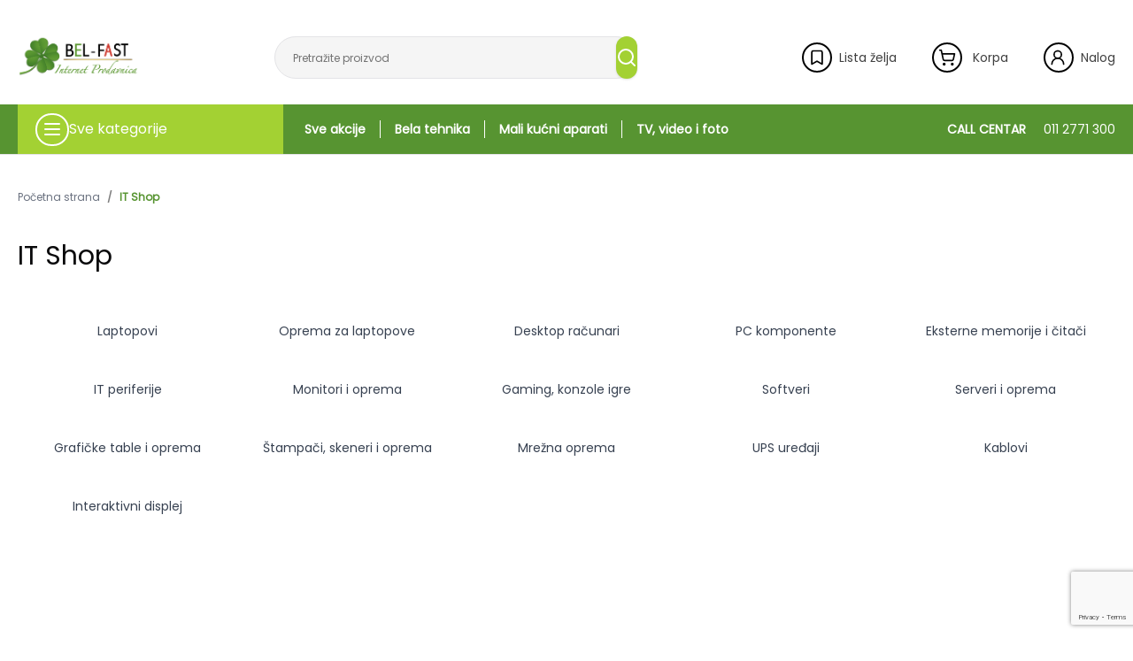

--- FILE ---
content_type: text/html; charset=utf-8
request_url: https://www.bel-fast.rs/it-shop
body_size: 43923
content:
<!DOCTYPE html><html lang="sr-RS"><head><meta charSet="utf-8"/><meta name="viewport" content="width=device-width, initial-scale=1"/><link rel="preload" as="image" href="/assets/Logo.png" fetchPriority="high"/><link rel="stylesheet" href="/_next/static/css/e3676358d48d9866.css" data-precedence="next"/><link rel="preload" as="script" fetchPriority="low" href="/_next/static/chunks/webpack-45e8bed854520552.js"/><script src="/_next/static/chunks/fd9d1056-679a5f10e0ee283f.js" async=""></script><script src="/_next/static/chunks/7023-50a73b8b02c4da04.js" async=""></script><script src="/_next/static/chunks/main-app-55bbd77d79f9187f.js" async=""></script><script src="/_next/static/chunks/0e5ce63c-aaffcdcaaa7e812e.js" async=""></script><script src="/_next/static/chunks/231-241ff79d325c94d9.js" async=""></script><script src="/_next/static/chunks/8173-1c9e3f80c6654225.js" async=""></script><script src="/_next/static/chunks/4868-3c350d9b236e7e25.js" async=""></script><script src="/_next/static/chunks/998-ca5f99c7be60aa26.js" async=""></script><script src="/_next/static/chunks/7776-172a8956667461be.js" async=""></script><script src="/_next/static/chunks/3837-2cbc40b70eb5b08b.js" async=""></script><script src="/_next/static/chunks/2444-2948fac837fc1ab9.js" async=""></script><script src="/_next/static/chunks/6313-da1acef75e372b50.js" async=""></script><script src="/_next/static/chunks/2212-71b264cfff9d7e2b.js" async=""></script><script src="/_next/static/chunks/2661-ddccea3fc7384066.js" async=""></script><script src="/_next/static/chunks/7868-1700a083c22bc644.js" async=""></script><script src="/_next/static/chunks/app/layout-68b2d139ccc40750.js" async=""></script><script src="/_next/static/chunks/5184-f702d6af08efd683.js" async=""></script><script src="/_next/static/chunks/4446-4320150c4932d27e.js" async=""></script><script src="/_next/static/chunks/23-b5d5aac616716bf6.js" async=""></script><script src="/_next/static/chunks/5108-82c0cd59dc324a09.js" async=""></script><script src="/_next/static/chunks/app/page-2a149fb029498a59.js" async=""></script><script src="/_next/static/chunks/446-7398bfd2663b99b8.js" async=""></script><script src="/_next/static/chunks/613-b1b9bfeafc1d7fec.js" async=""></script><script src="/_next/static/chunks/1265-1fb37ccb40de6427.js" async=""></script><script src="/_next/static/chunks/9809-512a55cd381cde47.js" async=""></script><script src="/_next/static/chunks/app/(product%20pages)/%5Bslug%5D/page-0b18884e76aad2dc.js" async=""></script><link rel="preload" href="https://www.googletagmanager.com/gtm.js?id=GTM-TMZ45R8F" as="script"/><link rel="preload" href="https://www.google.com/recaptcha/api.js?render=6LdYuvgpAAAAAMj1nRtNrv5IIKQLLFgoIZFcyDnT" as="script"/><title>IT Shop - Bel-Fast Online Prodavnica </title><meta name="description" content="Laptop i desktop računari, televizori, mobilni, bela tehnika, klime... Najpovoljnija online prodavnica u Srbiji. Prodaja na rate sa 0% kamate "/><meta name="keywords" content="IT Shop,"/><meta name="robots" content="index, follow"/><meta name="http-equiv" content="pragma"/><meta name="content" content="no-cache"/><meta name="author" content="Jakov Smart Solutions www.jakovsmartsolutions.com"/><meta name="owner" content="Bel-Fast d.o.o. "/><meta name="replyTo" content="info@jakovsmartsolutions.com"/><meta name="designer" content="Jakov Smart Solutions"/><meta name="copyright" content="Copyright (c) 2023. Powered by Jakov Smart Solutions www.jakovsmartsolutions.com"/><meta name="revisitAfter" content="3 days"/><meta name="og:type" content="product.group"/><meta property="og:title" content="IT Shop - Bel-Fast Online Prodavnica "/><meta property="og:description" content="Laptop i desktop računari, televizori, mobilni, bela tehnika, klime... Najpovoljnija online prodavnica u Srbiji. Prodaja na rate sa 0% kamate "/><meta property="og:url" content="https://bel-fast.rs/it-shop"/><meta property="og:type" content="website"/><meta name="twitter:card" content="summary"/><meta name="twitter:title" content="IT Shop - Bel-Fast Online Prodavnica "/><meta name="twitter:description" content="Laptop i desktop računari, televizori, mobilni, bela tehnika, klime... Najpovoljnija online prodavnica u Srbiji. Prodaja na rate sa 0% kamate "/><link rel="icon" href="favicon.svg"/><meta name="next-size-adjust"/><script src="/_next/static/chunks/polyfills-78c92fac7aa8fdd8.js" noModule=""></script></head><body class="scroll-smooth font-[Poppins] sm:overflow-x-hidden"><!--$--><script type="application/ld+json">{"@context":"https://schema.org","@type":"Organization","image":"https://bel-fast.rs/Logo.png","url":"https://bel-fast.rs","logo":"https://bel-fast.rs/Logo.png","name":"BEL FAST","description":"Laptop i desktop računari, televizori, mobilni, bela tehnika, klime... Najpovoljnija online prodavnica u Srbiji. Prodaja na rate sa 0% kamate ","email":"office@bel-fast.rs","telephone":"069 2771 300","address":{"@type":"PostalAddress","streetAddress":"Dr. Nika Miljanića 16/8, 11060 Beograd","addressLocality":"Beograd","addressCountry":"RS"}}</script><script type="application/ld+json">{"@context":"https://schema.org","@type":"WebSite","url":"https://bel-fast.rs","potentialAction":{"@type":"SearchAction","target":{"@type":"EntryPoint","urlTemplate":"https://bel-fast.rs/pretraga/{search_term_string}"},"query-input":"required name=search_term_string"}}</script><!--$--><!--$--><style>
          #nprogress {
            pointer-events: none;
          }

          #nprogress .bar {
            background: #549434;

            position: fixed;
            z-index: 1031;
            top: 0;
            left: 0;

            width: 100%;
            height: 5px;
          }

          /* Fancy blur effect */
          #nprogress .peg {
            display: block;
            position: absolute;
            right: 0px;
            width: 100px;
            height: 100%;
            box-shadow: 0 0 10px #549434, 0 0 5px #549434;
            opacity: 1.0;

            -webkit-transform: rotate(3deg) translate(0px, -4px);
                -ms-transform: rotate(3deg) translate(0px, -4px);
                    transform: rotate(3deg) translate(0px, -4px);
          }

          /* Remove these to get rid of the spinner */
          #nprogress .spinner {
            display: block;
            position: fixed;
            z-index: 1031;
            top: 15px;
            right: 15px;
          }

          #nprogress .spinner-icon {
            width: 18px;
            height: 18px;
            box-sizing: border-box;

            border: solid 2px transparent;
            border-top-color: #549434;
            border-left-color: #549434;
            border-radius: 50%;

            -webkit-animation: nprogress-spinner 400ms linear infinite;
                    animation: nprogress-spinner 400ms linear infinite;
          }

          .nprogress-custom-parent {
            overflow: hidden;
            position: relative;
          }

          .nprogress-custom-parent #nprogress .spinner,
          .nprogress-custom-parent #nprogress .bar {
            position: absolute;
          }

          @-webkit-keyframes nprogress-spinner {
            0%   { -webkit-transform: rotate(0deg); }
            100% { -webkit-transform: rotate(360deg); }
          }
          @keyframes nprogress-spinner {
            0%   { transform: rotate(0deg); }
            100% { transform: rotate(360deg); }
          }
        </style><!--/$--><!--/$--><div class="w-full   flex text-nowrap border-b  flex-col sm:mb-7 bg-white  z-50 justify-center "><div><div class="w-full px-5   hidden sm:flex justify-between  top-5 z-30    mx-auto "><div class="mt-10  rounded-xl  mx-auto max-w-screen-2xl grid  sm:grid-cols-[250px_minmax(200px,_1fr)_minmax(100px,_200px)] lg:grid-cols-[250px_minmax(200px,_1fr)_minmax(500px,_500px)]  sm:h-[7vh] w-full"><div class="h-full  relative "><a class="" href="/"><img alt="Logo" fetchPriority="high" loading="eager" decoding="async" data-nimg="fill" class="object-contain object-left  h-full w-full" style="position:absolute;height:100%;width:100%;left:0;top:0;right:0;bottom:0;color:transparent" src="/assets/Logo.png"/></a></div><div class="hidden w-full lg:max-w-[550px] mx-auto xl:px-10  sm:flex justify-center items-center"><div class="w-full h-12 rounded-full bg-white relative shadow-inner"><input class="flex border px-3 py-1 text-sm transition-colors file:border-0 file:bg-transparent file:text-sm file:font-semibold focus-visible:outline-none focus-visible:ring-1 focus-visible:ring-ring disabled:cursor-not-allowed disabled:opacity-50 w-full h-full rounded-full bg-neutral-100 pl-5 focus:border-0 placeholder:text-neutral-500 placeholder:text-xs" placeholder="Pretražite proizvod"/><button class="inline-flex items-center justify-center whitespace-nowrap text-sm font-semibold transition-colors focus-visible:outline-none focus-visible:ring-1 focus-visible:ring-ring disabled:pointer-events-none disabled:opacity-50 shadow h-[100%] absolute right-0 p-0 top-0 aspect-square w-min hover:text-const_secondary hover:bg-white rounded-full bg-const_secondary text-white"><svg xmlns="http://www.w3.org/2000/svg" width="24" height="24" viewBox="0 0 24 24" fill="none" stroke="currentColor" stroke-width="2" stroke-linecap="round" stroke-linejoin="round" class="lucide lucide-search -p-2"><circle cx="11" cy="11" r="8"></circle><path d="m21 21-4.3-4.3"></path></svg></button><div class="w-full absolute left-0 -translate-x-[17.5%] sm:translate-x-0 h-fit z-50 hidden"><div class="w-full min-w-96 pb-10 border mt-2 pt-5 rounded-md bg-white shadow-lg"></div></div></div></div><!--$--><div class=" top-0  h-full  justify-end items-center hidden lg:flex "><a class="flex justify-center items-center  mx-10 relative" href="/lista-zelja"><div class="p-[0.3rem] rounded-full border-2 border-black"><svg xmlns="http://www.w3.org/2000/svg" width="20" height="20" viewBox="0 0 24 24" fill="none" stroke="currentColor" stroke-width="2" stroke-linecap="round" stroke-linejoin="round" class="lucide lucide-bookmark text-black "><path d="m19 21-7-4-7 4V5a2 2 0 0 1 2-2h10a2 2 0 0 1 2 2v16z"></path></svg></div><span class="text-sm  text-neutral-700 font-medium ml-2 ">Lista želja</span></a><button type="button" id="radix-:R17ajba:" aria-haspopup="menu" aria-expanded="false" data-state="closed" class="relative"><div class="flex justify-center items-center  mr-10 relative"><div class="p-[0.3rem] rounded-full border-2 border-black"><svg xmlns="http://www.w3.org/2000/svg" width="20" height="20" viewBox="0 0 24 24" fill="none" stroke="currentColor" stroke-width="2" stroke-linecap="round" stroke-linejoin="round" class="lucide lucide-shopping-cart text-black "><circle cx="8" cy="21" r="1"></circle><circle cx="19" cy="21" r="1"></circle><path d="M2.05 2.05h2l2.66 12.42a2 2 0 0 0 2 1.58h9.78a2 2 0 0 0 1.95-1.57l1.65-7.43H5.12"></path></svg></div><span class="text-sm ml-3 text-neutral-700 font-medium ">Korpa</span></div></button><button type="button" id="radix-:R1najba:" aria-haspopup="menu" aria-expanded="false" data-state="closed" class=""><a class="flex justify-center items-center " href="/login"><div class="p-[0.3rem] flex justify-center pr-[0.35rem] items-center rounded-full border-2 border-black"><svg xmlns="http://www.w3.org/2000/svg" width="20" height="20" viewBox="0 0 24 24" fill="none" stroke="currentColor" stroke-width="2" stroke-linecap="round" stroke-linejoin="round" class="lucide lucide-user-round text-black "><circle cx="12" cy="8" r="5"></circle><path d="M20 21a8 8 0 0 0-16 0"></path></svg></div><span class="text-sm  text-neutral-700 font-medium ml-2  ">Nalog</span></a></button></div><div class="lg:hidden m-auto flex justify-evenly w-full max-w-[200px] sm:w-full items-center"><a class="relative  w-fit pr-2" href="/lista-zelja"><svg xmlns="http://www.w3.org/2000/svg" width="30" height="30" viewBox="0 0 24 24" fill="none" stroke="currentColor" stroke-width="2" stroke-linecap="round" stroke-linejoin="round" class="lucide lucide-bookmark text-black  "><path d="m19 21-7-4-7 4V5a2 2 0 0 1 2-2h10a2 2 0 0 1 2 2v16z"></path></svg></a><a href="/login"><svg xmlns="http://www.w3.org/2000/svg" width="30" height="30" viewBox="0 0 24 24" fill="none" stroke="currentColor" stroke-width="2" stroke-linecap="round" stroke-linejoin="round" class="lucide lucide-circle-user-round text-black "><path d="M18 20a6 6 0 0 0-12 0"></path><circle cx="12" cy="10" r="4"></circle><circle cx="12" cy="12" r="10"></circle></svg></a><a class="relative w-fit pr-2" href="/korpa"><svg xmlns="http://www.w3.org/2000/svg" width="30" height="30" viewBox="0 0 24 24" fill="none" stroke="currentColor" stroke-width="2" stroke-linecap="round" stroke-linejoin="round" class="lucide lucide-shopping-bag text-black "><path d="M6 2 3 6v14a2 2 0 0 0 2 2h14a2 2 0 0 0 2-2V6l-3-4Z"></path><path d="M3 6h18"></path><path d="M16 10a4 4 0 0 1-8 0"></path></svg></a></div><!--/$--></div></div><div class="w-full px-5 bg-const_primary"><div class=" w-full max-w-screen-2xl m mx-auto hidden lg:flex   mt-7   z-20 font-extralight h-14 "><!--$--><div class=" relative h-14 cursor-pointer  bg-const_secondary font-semibold  text-white flex items-center pl-5 2xl:w-[350px] min-w-[300px] mr-2 "><div class="w-full flex text-base items-center font-medium  gap-3 m-auto h-min"> <div class="rounded-full p-[0.3rem] border-2 border-white"><svg xmlns="http://www.w3.org/2000/svg" width="24" height="24" viewBox="0 0 24 24" fill="none" stroke="currentColor" stroke-width="2" stroke-linecap="round" stroke-linejoin="round" class="lucide lucide-menu "><line x1="4" x2="20" y1="12" y2="12"></line><line x1="4" x2="20" y1="6" y2="6"></line><line x1="4" x2="20" y1="18" y2="18"></line></svg></div>Sve kategorije</div></div><!--/$--><div class="flex w-full h-full text-white font-bold text-right text-sm sm:text-sm  justify-between items-center"><div class="flex"><a class="sm:mx-4    h-full  flex items-end  " href="/sve-akcije">Sve akcije</a><div class="hidden 2xl:flex"><div class="h-full w-[1px] bg-white bg-opacity-70"></div><a class="sm:mx-4    h-full  flex items-end  " href="/bela-tehnika">Bela tehnika</a><div class="h-full w-[1px] bg-white bg-opacity-70"></div><a class="sm:mx-4    h-full  flex items-end  " href="/mali-kucni-aparati">Mali kućni aparati</a><div class="h-full w-[1px] bg-white bg-opacity-70"></div><a class="sm:mx-4    h-full  flex items-end  " href="/tv-video-i-foto">TV, video i foto</a><div class="h-full w-[1px] bg-white bg-opacity-70"></div><a class="sm:mx-4    h-full  flex items-end  " href="/klimatizacija-i-grejanje">Klimatizacija i grejanje</a></div><div class="2xl:hidden flex"><div class="h-full w-[1px] bg-white"></div><a class="sm:mx-4    h-full  flex items-end  " href="/bela-tehnika">Bela tehnika</a><div class="h-full w-[1px] bg-white"></div><a class="sm:mx-4    h-full  flex items-end  " href="/mali-kucni-aparati">Mali kućni aparati</a><div class="h-full w-[1px] bg-white"></div><a class="sm:mx-4    h-full  flex items-end  " href="/tv-video-i-foto">TV, video i foto</a></div></div><div><a class="sm:ml-4    h-full  flex items-end  " href="tel:011 2771 300">CALL CENTAR <span class="font-normal ml-5"> <!-- -->011 2771 300</span></a></div></div></div></div></div></div><div class="sm:hidden relative shadow-md max-w-full  z-20 h-full flex-col bg-white mb-5 border-b border-const_secondary py-2 pb-3 items-center"><div class="flex mb-5 max-h-[100px]"><div class="w-full max-w-[200px]    relative my-auto "><a class=" " href="/"><img alt="Logo" loading="lazy" width="0" height="0" decoding="async" data-nimg="1" class="object-contain max-h-[100px] px-5 py-5 h-full w-auto " style="color:transparent" src="/assets/Logo.png"/></a></div><!--$--><div class=" top-0  h-full  justify-end items-center hidden lg:flex "><a class="flex justify-center items-center  mx-10 relative" href="/lista-zelja"><div class="p-[0.3rem] rounded-full border-2 border-black"><svg xmlns="http://www.w3.org/2000/svg" width="20" height="20" viewBox="0 0 24 24" fill="none" stroke="currentColor" stroke-width="2" stroke-linecap="round" stroke-linejoin="round" class="lucide lucide-bookmark text-black "><path d="m19 21-7-4-7 4V5a2 2 0 0 1 2-2h10a2 2 0 0 1 2 2v16z"></path></svg></div><span class="text-sm  text-neutral-700 font-medium ml-2 ">Lista želja</span></a><button type="button" id="radix-:R16cjba:" aria-haspopup="menu" aria-expanded="false" data-state="closed" class="relative"><div class="flex justify-center items-center  mr-10 relative"><div class="p-[0.3rem] rounded-full border-2 border-black"><svg xmlns="http://www.w3.org/2000/svg" width="20" height="20" viewBox="0 0 24 24" fill="none" stroke="currentColor" stroke-width="2" stroke-linecap="round" stroke-linejoin="round" class="lucide lucide-shopping-cart text-black "><circle cx="8" cy="21" r="1"></circle><circle cx="19" cy="21" r="1"></circle><path d="M2.05 2.05h2l2.66 12.42a2 2 0 0 0 2 1.58h9.78a2 2 0 0 0 1.95-1.57l1.65-7.43H5.12"></path></svg></div><span class="text-sm ml-3 text-neutral-700 font-medium ">Korpa</span></div></button><button type="button" id="radix-:R1mcjba:" aria-haspopup="menu" aria-expanded="false" data-state="closed" class=""><a class="flex justify-center items-center " href="/login"><div class="p-[0.3rem] flex justify-center pr-[0.35rem] items-center rounded-full border-2 border-black"><svg xmlns="http://www.w3.org/2000/svg" width="20" height="20" viewBox="0 0 24 24" fill="none" stroke="currentColor" stroke-width="2" stroke-linecap="round" stroke-linejoin="round" class="lucide lucide-user-round text-black "><circle cx="12" cy="8" r="5"></circle><path d="M20 21a8 8 0 0 0-16 0"></path></svg></div><span class="text-sm  text-neutral-700 font-medium ml-2  ">Nalog</span></a></button></div><div class="lg:hidden m-auto flex justify-evenly w-full max-w-[200px] sm:w-full items-center"><a class="relative  w-fit pr-2" href="/lista-zelja"><svg xmlns="http://www.w3.org/2000/svg" width="30" height="30" viewBox="0 0 24 24" fill="none" stroke="currentColor" stroke-width="2" stroke-linecap="round" stroke-linejoin="round" class="lucide lucide-bookmark text-black  "><path d="m19 21-7-4-7 4V5a2 2 0 0 1 2-2h10a2 2 0 0 1 2 2v16z"></path></svg></a><a href="/login"><svg xmlns="http://www.w3.org/2000/svg" width="30" height="30" viewBox="0 0 24 24" fill="none" stroke="currentColor" stroke-width="2" stroke-linecap="round" stroke-linejoin="round" class="lucide lucide-circle-user-round text-black "><path d="M18 20a6 6 0 0 0-12 0"></path><circle cx="12" cy="10" r="4"></circle><circle cx="12" cy="12" r="10"></circle></svg></a><a class="relative w-fit pr-2" href="/korpa"><svg xmlns="http://www.w3.org/2000/svg" width="30" height="30" viewBox="0 0 24 24" fill="none" stroke="currentColor" stroke-width="2" stroke-linecap="round" stroke-linejoin="round" class="lucide lucide-shopping-bag text-black "><path d="M6 2 3 6v14a2 2 0 0 0 2 2h14a2 2 0 0 0 2-2V6l-3-4Z"></path><path d="M3 6h18"></path><path d="M16 10a4 4 0 0 1-8 0"></path></svg></a></div><!--/$--></div><div class="px-5 flex"><button type="button" aria-haspopup="dialog" aria-expanded="false" aria-controls="radix-:R1kjba:" data-state="closed" class="pr-3"><svg xmlns="http://www.w3.org/2000/svg" width="24" height="24" viewBox="0 0 24 24" fill="none" stroke="currentColor" stroke-width="2" stroke-linecap="round" stroke-linejoin="round" class="lucide lucide-menu "><line x1="4" x2="20" y1="12" y2="12"></line><line x1="4" x2="20" y1="6" y2="6"></line><line x1="4" x2="20" y1="18" y2="18"></line></svg></button><div class="w-full h-12 rounded-full bg-white relative shadow-inner"><input class="flex border px-3 py-1 text-sm transition-colors file:border-0 file:bg-transparent file:text-sm file:font-semibold focus-visible:outline-none focus-visible:ring-1 focus-visible:ring-ring disabled:cursor-not-allowed disabled:opacity-50 w-full h-full rounded-full bg-neutral-100 pl-5 focus:border-0 placeholder:text-neutral-500 placeholder:text-xs" placeholder="Pretražite proizvod"/><button class="inline-flex items-center justify-center whitespace-nowrap text-sm font-semibold transition-colors focus-visible:outline-none focus-visible:ring-1 focus-visible:ring-ring disabled:pointer-events-none disabled:opacity-50 shadow h-[100%] absolute right-0 p-0 top-0 aspect-square w-min hover:text-const_secondary hover:bg-white rounded-full bg-const_secondary text-white"><svg xmlns="http://www.w3.org/2000/svg" width="24" height="24" viewBox="0 0 24 24" fill="none" stroke="currentColor" stroke-width="2" stroke-linecap="round" stroke-linejoin="round" class="lucide lucide-search -p-2"><circle cx="11" cy="11" r="8"></circle><path d="m21 21-4.3-4.3"></path></svg></button><div class="w-full absolute left-0 -translate-x-[17.5%] sm:translate-x-0 h-fit z-50 hidden"><div class="w-full min-w-96 pb-10 border mt-2 pt-5 rounded-md bg-white shadow-lg"></div></div></div></div></div><!--$--><!--/$--><div class="sm:px-5"><div class="max-w-screen-2xl px-2 sm:px-0 mt-10 mb-20  m-auto"><div class=""><div class="text-nowrap overflow-x-scroll  no-scrollbar sm:pl-0 sm:px- "><ul class="flex text-gray-500 text-xs sm:text-xs"><li class="flex items-center"><a class="text-gray-500" href="/">Početna strana</a><span class="mx-2 text-black opacity-50 font-black">/</span></li><li class="flex items-center"><a class="text-const_primary font-semibold" href="#">IT Shop</a></li></ul></div><div class="px-0  flex flex-col gap-5 mt-10 max-w-screen-2xl h-fit m-auto"></div><h1 class="text-2xl md:text-3xl">IT Shop</h1><div class="w-full grid-cols-2  md:grid-cols-3 lg:grid-cols-4 xl:grid-cols-5 mt-10 grid"><a class="inline-block p-2 text-sm font-semibold text-gray-700 hover:text-gray-800 hover:border-neutral-400 border border-white" href="/laptopovi"><div class=" aspect-[3] flex justify-center items-center flex-col"><div class="w-full aspect-[3] rounded-xl bg-[#ECECEC] relative"><img alt="Banner" loading="lazy" decoding="async" data-nimg="fill" class="object-contain drop-shadow-lg rounded-lg" style="position:absolute;height:100%;width:100%;left:0;top:0;right:0;bottom:0;color:transparent" src="https://api.bel-fast.rs/storage/images/categories/category-aDtWG2N6QqryHlbzGPFWrDl1YIqB9ahAZbZ0i5fC.png.webp"/></div><h2 class="text-sm font-medium mt-2">Laptopovi</h2></div></a><a class="inline-block p-2 text-sm font-semibold text-gray-700 hover:text-gray-800 hover:border-neutral-400 border border-white" href="/oprema-za-laptopove"><div class=" aspect-[3] flex justify-center items-center flex-col"><div class="w-full aspect-[3] rounded-xl bg-[#ECECEC] relative"><img alt="Banner" loading="lazy" decoding="async" data-nimg="fill" class="object-contain drop-shadow-lg rounded-lg" style="position:absolute;height:100%;width:100%;left:0;top:0;right:0;bottom:0;color:transparent" src="https://api.bel-fast.rs/storage/images/categories/category-1WK5b9vlY4HyAeZtZiDd21biR9rOHDQTYdpAtzNi.png.webp"/></div><h2 class="text-sm font-medium mt-2">Oprema za laptopove</h2></div></a><a class="inline-block p-2 text-sm font-semibold text-gray-700 hover:text-gray-800 hover:border-neutral-400 border border-white" href="/desktop-racunari"><div class=" aspect-[3] flex justify-center items-center flex-col"><div class="w-full aspect-[3] rounded-xl bg-[#ECECEC] relative"><img alt="Banner" loading="lazy" decoding="async" data-nimg="fill" class="object-contain drop-shadow-lg rounded-lg" style="position:absolute;height:100%;width:100%;left:0;top:0;right:0;bottom:0;color:transparent" src="https://api.bel-fast.rs/storage/images/categories/category-7tkYx5GinK4Nhy0K95QruhatFcUMtPHPALMu1QRo.png.webp"/></div><h2 class="text-sm font-medium mt-2">Desktop računari</h2></div></a><a class="inline-block p-2 text-sm font-semibold text-gray-700 hover:text-gray-800 hover:border-neutral-400 border border-white" href="/pc-komponente"><div class=" aspect-[3] flex justify-center items-center flex-col"><div class="w-full aspect-[3] rounded-xl bg-[#ECECEC] relative"><img alt="Banner" loading="lazy" decoding="async" data-nimg="fill" class="object-contain drop-shadow-lg rounded-lg" style="position:absolute;height:100%;width:100%;left:0;top:0;right:0;bottom:0;color:transparent" src="https://api.bel-fast.rs/storage/images/categories/category-Uf1RObZsLTDKDlqCt3rPl5VZHEMqSk0zNIg9HtnR.png.webp"/></div><h2 class="text-sm font-medium mt-2">PC komponente</h2></div></a><a class="inline-block p-2 text-sm font-semibold text-gray-700 hover:text-gray-800 hover:border-neutral-400 border border-white" href="/eksterne-memorije-i-citaci"><div class=" aspect-[3] flex justify-center items-center flex-col"><div class="w-full aspect-[3] rounded-xl bg-[#ECECEC] relative"><img alt="Banner" loading="lazy" decoding="async" data-nimg="fill" class="object-contain drop-shadow-lg rounded-lg" style="position:absolute;height:100%;width:100%;left:0;top:0;right:0;bottom:0;color:transparent" src="https://api.bel-fast.rs/storage/images/categories/category-5P0vIQEJk6J1bxNMw8fOQZxGYRjSRIPiiS5sxIeX.png.webp"/></div><h2 class="text-sm font-medium mt-2">Eksterne memorije i čitači</h2></div></a><a class="inline-block p-2 text-sm font-semibold text-gray-700 hover:text-gray-800 hover:border-neutral-400 border border-white" href="/it-periferije"><div class=" aspect-[3] flex justify-center items-center flex-col"><div class="w-full aspect-[3] rounded-xl bg-[#ECECEC] relative"><img alt="Banner" loading="lazy" decoding="async" data-nimg="fill" class="object-contain drop-shadow-lg rounded-lg" style="position:absolute;height:100%;width:100%;left:0;top:0;right:0;bottom:0;color:transparent" src="https://api.bel-fast.rs/storage/images/categories/category-7JKmXOkKHG8BsYMuGHxMkizE6M9SDNfD7vBBtgRE.png.webp"/></div><h2 class="text-sm font-medium mt-2">IT periferije</h2></div></a><a class="inline-block p-2 text-sm font-semibold text-gray-700 hover:text-gray-800 hover:border-neutral-400 border border-white" href="/monitori-i-oprema"><div class=" aspect-[3] flex justify-center items-center flex-col"><div class="w-full aspect-[3] rounded-xl bg-[#ECECEC] relative"><img alt="Banner" loading="lazy" decoding="async" data-nimg="fill" class="object-contain drop-shadow-lg rounded-lg" style="position:absolute;height:100%;width:100%;left:0;top:0;right:0;bottom:0;color:transparent" src="https://api.bel-fast.rs/storage/images/categories/category-MuzFtJWMriHfzIOxX12i20PfaOhEllcKuHXaeJIv.png.webp"/></div><h2 class="text-sm font-medium mt-2">Monitori i oprema</h2></div></a><a class="inline-block p-2 text-sm font-semibold text-gray-700 hover:text-gray-800 hover:border-neutral-400 border border-white" href="/gaming-konzole-igre"><div class=" aspect-[3] flex justify-center items-center flex-col"><div class="w-full aspect-[3] rounded-xl bg-[#ECECEC] relative"><img alt="Banner" loading="lazy" decoding="async" data-nimg="fill" class="object-contain drop-shadow-lg rounded-lg" style="position:absolute;height:100%;width:100%;left:0;top:0;right:0;bottom:0;color:transparent" src="https://api.bel-fast.rs/storage/images/categories/category-oq4SQdCcak5dL653dZTSMCEdhLI6Stq13vNBzNse.png.webp"/></div><h2 class="text-sm font-medium mt-2">Gaming, konzole igre</h2></div></a><a class="inline-block p-2 text-sm font-semibold text-gray-700 hover:text-gray-800 hover:border-neutral-400 border border-white" href="/softveri"><div class=" aspect-[3] flex justify-center items-center flex-col"><div class="w-full aspect-[3] rounded-xl bg-[#ECECEC] relative"><img alt="Banner" loading="lazy" decoding="async" data-nimg="fill" class="object-contain drop-shadow-lg rounded-lg" style="position:absolute;height:100%;width:100%;left:0;top:0;right:0;bottom:0;color:transparent" src="/assets/Logo.png"/></div><h2 class="text-sm font-medium mt-2">Softveri</h2></div></a><a class="inline-block p-2 text-sm font-semibold text-gray-700 hover:text-gray-800 hover:border-neutral-400 border border-white" href="/serveri-i-oprema"><div class=" aspect-[3] flex justify-center items-center flex-col"><div class="w-full aspect-[3] rounded-xl bg-[#ECECEC] relative"><img alt="Banner" loading="lazy" decoding="async" data-nimg="fill" class="object-contain drop-shadow-lg rounded-lg" style="position:absolute;height:100%;width:100%;left:0;top:0;right:0;bottom:0;color:transparent" src="/assets/Logo.png"/></div><h2 class="text-sm font-medium mt-2">Serveri i oprema</h2></div></a><a class="inline-block p-2 text-sm font-semibold text-gray-700 hover:text-gray-800 hover:border-neutral-400 border border-white" href="/graficke-table-i-oprema"><div class=" aspect-[3] flex justify-center items-center flex-col"><div class="w-full aspect-[3] rounded-xl bg-[#ECECEC] relative"><img alt="Banner" loading="lazy" decoding="async" data-nimg="fill" class="object-contain drop-shadow-lg rounded-lg" style="position:absolute;height:100%;width:100%;left:0;top:0;right:0;bottom:0;color:transparent" src="https://api.bel-fast.rs/storage/images/categories/category-DD6tsMBCYDRkgBvoQmaqPX4PdN9sc8oIBZllmAjS.png.webp"/></div><h2 class="text-sm font-medium mt-2">Grafičke table i oprema</h2></div></a><a class="inline-block p-2 text-sm font-semibold text-gray-700 hover:text-gray-800 hover:border-neutral-400 border border-white" href="/stampaci-skeneri-i-oprema"><div class=" aspect-[3] flex justify-center items-center flex-col"><div class="w-full aspect-[3] rounded-xl bg-[#ECECEC] relative"><img alt="Banner" loading="lazy" decoding="async" data-nimg="fill" class="object-contain drop-shadow-lg rounded-lg" style="position:absolute;height:100%;width:100%;left:0;top:0;right:0;bottom:0;color:transparent" src="https://api.bel-fast.rs/storage/images/categories/category-Ny8ZC6W8UD83VkqP8kRN1jV0dmxBoDR5ivBwYSwv.png.webp"/></div><h2 class="text-sm font-medium mt-2">Štampači, skeneri i oprema</h2></div></a><a class="inline-block p-2 text-sm font-semibold text-gray-700 hover:text-gray-800 hover:border-neutral-400 border border-white" href="/mrezna-oprema"><div class=" aspect-[3] flex justify-center items-center flex-col"><div class="w-full aspect-[3] rounded-xl bg-[#ECECEC] relative"><img alt="Banner" loading="lazy" decoding="async" data-nimg="fill" class="object-contain drop-shadow-lg rounded-lg" style="position:absolute;height:100%;width:100%;left:0;top:0;right:0;bottom:0;color:transparent" src="https://api.bel-fast.rs/storage/images/categories/category-HtJXlBZUVaavnS4sdqrWgqEbn8Fd5oVDPuuRMUJR.png.webp"/></div><h2 class="text-sm font-medium mt-2">Mrežna oprema</h2></div></a><a class="inline-block p-2 text-sm font-semibold text-gray-700 hover:text-gray-800 hover:border-neutral-400 border border-white" href="/ups-uredaji"><div class=" aspect-[3] flex justify-center items-center flex-col"><div class="w-full aspect-[3] rounded-xl bg-[#ECECEC] relative"><img alt="Banner" loading="lazy" decoding="async" data-nimg="fill" class="object-contain drop-shadow-lg rounded-lg" style="position:absolute;height:100%;width:100%;left:0;top:0;right:0;bottom:0;color:transparent" src="/assets/Logo.png"/></div><h2 class="text-sm font-medium mt-2">UPS uređaji</h2></div></a><a class="inline-block p-2 text-sm font-semibold text-gray-700 hover:text-gray-800 hover:border-neutral-400 border border-white" href="/kablovi"><div class=" aspect-[3] flex justify-center items-center flex-col"><div class="w-full aspect-[3] rounded-xl bg-[#ECECEC] relative"><img alt="Banner" loading="lazy" decoding="async" data-nimg="fill" class="object-contain drop-shadow-lg rounded-lg" style="position:absolute;height:100%;width:100%;left:0;top:0;right:0;bottom:0;color:transparent" src="https://api.bel-fast.rs/storage/images/categories/category-8EzgbeA0bPd73vVXFnyPStuWjzQBQVYYuDXb8QGY.png.webp"/></div><h2 class="text-sm font-medium mt-2">Kablovi</h2></div></a><a class="inline-block p-2 text-sm font-semibold text-gray-700 hover:text-gray-800 hover:border-neutral-400 border border-white" href="/interaktivni-displej"><div class=" aspect-[3] flex justify-center items-center flex-col"><div class="w-full aspect-[3] rounded-xl bg-[#ECECEC] relative"><img alt="Banner" loading="lazy" decoding="async" data-nimg="fill" class="object-contain drop-shadow-lg rounded-lg" style="position:absolute;height:100%;width:100%;left:0;top:0;right:0;bottom:0;color:transparent" src="/assets/Logo.png"/></div><h2 class="text-sm font-medium mt-2">Interaktivni displej</h2></div></a></div></div><!--$--><!--/$--></div></div><!--$--><!--/$--><!--$--><div class=" flex  justify-center w-full  flex-col "><div class="m-auto text-3xl w-full flex justify-center"><svg xmlns="http://www.w3.org/2000/svg" width="30" height="30" viewBox="0 0 24 24" fill="none" stroke="currentColor" stroke-width="2" stroke-linecap="round" stroke-linejoin="round" class="lucide lucide-loader animate-spin my-20"><line x1="12" x2="12" y1="2" y2="6"></line><line x1="12" x2="12" y1="18" y2="22"></line><line x1="4.93" x2="7.76" y1="4.93" y2="7.76"></line><line x1="16.24" x2="19.07" y1="16.24" y2="19.07"></line><line x1="2" x2="6" y1="12" y2="12"></line><line x1="18" x2="22" y1="12" y2="12"></line><line x1="4.93" x2="7.76" y1="19.07" y2="16.24"></line><line x1="16.24" x2="19.07" y1="7.76" y2="4.93"></line></svg></div></div><!--/$--><!--/$--><script src="/_next/static/chunks/webpack-45e8bed854520552.js" async=""></script><script>(self.__next_f=self.__next_f||[]).push([0]);self.__next_f.push([2,null])</script><script>self.__next_f.push([1,"1:HL[\"/_next/static/media/4b4ebe20759bdbf2-s.p.ttf\",\"font\",{\"crossOrigin\":\"\",\"type\":\"font/ttf\"}]\n2:HL[\"/_next/static/css/e3676358d48d9866.css\",\"style\"]\n"])</script><script>self.__next_f.push([1,"3:I[95751,[],\"\"]\n6:I[39275,[],\"\"]\n8:I[61343,[],\"\"]\n9:\"$Sreact.suspense\"\na:I[27640,[\"8310\",\"static/chunks/0e5ce63c-aaffcdcaaa7e812e.js\",\"231\",\"static/chunks/231-241ff79d325c94d9.js\",\"8173\",\"static/chunks/8173-1c9e3f80c6654225.js\",\"4868\",\"static/chunks/4868-3c350d9b236e7e25.js\",\"998\",\"static/chunks/998-ca5f99c7be60aa26.js\",\"7776\",\"static/chunks/7776-172a8956667461be.js\",\"3837\",\"static/chunks/3837-2cbc40b70eb5b08b.js\",\"2444\",\"static/chunks/2444-2948fac837fc1ab9.js\",\"6313\",\"static/chunks/6313-da1acef75e372b50.js\",\"2212\",\"static/chunks/2212-71b264cfff9d7e2b.js\",\"2661\",\"static/chunks/2661-ddccea3fc7384066.js\",\"7868\",\"static/chunks/7868-1700a083c22bc644.js\",\"3185\",\"static/chunks/app/layout-68b2d139ccc40750.js\"],\"GoogleTagManager\"]\nb:I[84080,[\"8310\",\"static/chunks/0e5ce63c-aaffcdcaaa7e812e.js\",\"231\",\"static/chunks/231-241ff79d325c94d9.js\",\"8173\",\"static/chunks/8173-1c9e3f80c6654225.js\",\"4868\",\"static/chunks/4868-3c350d9b236e7e25.js\",\"998\",\"static/chunks/998-ca5f99c7be60aa26.js\",\"7776\",\"static/chunks/7776-172a8956667461be.js\",\"3837\",\"static/chunks/3837-2cbc40b70eb5b08b.js\",\"2444\",\"static/chunks/2444-2948fac837fc1ab9.js\",\"6313\",\"static/chunks/6313-da1acef75e372b50.js\",\"2212\",\"static/chunks/2212-71b264cfff9d7e2b.js\",\"2661\",\"static/chunks/2661-ddccea3fc7384066.js\",\"7868\",\"static/chunks/7868-1700a083c22bc644.js\",\"3185\",\"static/chunks/app/layout-68b2d139ccc40750.js\"],\"\"]\nc:I[48379,[\"8310\",\"static/chunks/0e5ce63c-aaffcdcaaa7e812e.js\",\"231\",\"static/chunks/231-241ff79d325c94d9.js\",\"8173\",\"static/chunks/8173-1c9e3f80c6654225.js\",\"4868\",\"static/chunks/4868-3c350d9b236e7e25.js\",\"998\",\"static/chunks/998-ca5f99c7be60aa26.js\",\"7776\",\"static/chunks/7776-172a8956667461be.js\",\"3837\",\"static/chunks/3837-2cbc40b70eb5b08b.js\",\"2444\",\"static/chunks/2444-2948fac837fc1ab9.js\",\"6313\",\"static/chunks/6313-da1acef75e372b50.js\",\"2212\",\"static/chunks/2212-71b264cfff9d7e2b.js\",\"2661\",\"static/chunks/2661-ddccea3fc7384066.js\",\"7868\",\"static/chunks/7868-1700a083c22bc644.js\",\"3185\",\"static/chunks/app/layout-68b2d139ccc40750.js\"],\"ReCaptchaProvider\"]\nd:I[3"])</script><script>self.__next_f.push([1,"711,[\"8310\",\"static/chunks/0e5ce63c-aaffcdcaaa7e812e.js\",\"231\",\"static/chunks/231-241ff79d325c94d9.js\",\"8173\",\"static/chunks/8173-1c9e3f80c6654225.js\",\"4868\",\"static/chunks/4868-3c350d9b236e7e25.js\",\"998\",\"static/chunks/998-ca5f99c7be60aa26.js\",\"7776\",\"static/chunks/7776-172a8956667461be.js\",\"3837\",\"static/chunks/3837-2cbc40b70eb5b08b.js\",\"2444\",\"static/chunks/2444-2948fac837fc1ab9.js\",\"6313\",\"static/chunks/6313-da1acef75e372b50.js\",\"2212\",\"static/chunks/2212-71b264cfff9d7e2b.js\",\"2661\",\"static/chunks/2661-ddccea3fc7384066.js\",\"7868\",\"static/chunks/7868-1700a083c22bc644.js\",\"3185\",\"static/chunks/app/layout-68b2d139ccc40750.js\"],\"Provider\"]\ne:I[10763,[\"8310\",\"static/chunks/0e5ce63c-aaffcdcaaa7e812e.js\",\"231\",\"static/chunks/231-241ff79d325c94d9.js\",\"8173\",\"static/chunks/8173-1c9e3f80c6654225.js\",\"4868\",\"static/chunks/4868-3c350d9b236e7e25.js\",\"998\",\"static/chunks/998-ca5f99c7be60aa26.js\",\"7776\",\"static/chunks/7776-172a8956667461be.js\",\"3837\",\"static/chunks/3837-2cbc40b70eb5b08b.js\",\"2444\",\"static/chunks/2444-2948fac837fc1ab9.js\",\"6313\",\"static/chunks/6313-da1acef75e372b50.js\",\"2212\",\"static/chunks/2212-71b264cfff9d7e2b.js\",\"2661\",\"static/chunks/2661-ddccea3fc7384066.js\",\"7868\",\"static/chunks/7868-1700a083c22bc644.js\",\"3185\",\"static/chunks/app/layout-68b2d139ccc40750.js\"],\"default\"]\n10:I[31015,[\"8310\",\"static/chunks/0e5ce63c-aaffcdcaaa7e812e.js\",\"231\",\"static/chunks/231-241ff79d325c94d9.js\",\"8173\",\"static/chunks/8173-1c9e3f80c6654225.js\",\"4868\",\"static/chunks/4868-3c350d9b236e7e25.js\",\"998\",\"static/chunks/998-ca5f99c7be60aa26.js\",\"7776\",\"static/chunks/7776-172a8956667461be.js\",\"3837\",\"static/chunks/3837-2cbc40b70eb5b08b.js\",\"2444\",\"static/chunks/2444-2948fac837fc1ab9.js\",\"6313\",\"static/chunks/6313-da1acef75e372b50.js\",\"2212\",\"static/chunks/2212-71b264cfff9d7e2b.js\",\"2661\",\"static/chunks/2661-ddccea3fc7384066.js\",\"7868\",\"static/chunks/7868-1700a083c22bc644.js\",\"3185\",\"static/chunks/app/layout-68b2d139ccc40750.js\"],\"default\"]\n12:I[27776,[\"8310\",\"static/chunks/0e5ce63c-aaffcdcaaa7e812e.js\",\"231\",\"static/chunks/231-241f"])</script><script>self.__next_f.push([1,"f79d325c94d9.js\",\"8173\",\"static/chunks/8173-1c9e3f80c6654225.js\",\"4868\",\"static/chunks/4868-3c350d9b236e7e25.js\",\"998\",\"static/chunks/998-ca5f99c7be60aa26.js\",\"7776\",\"static/chunks/7776-172a8956667461be.js\",\"3837\",\"static/chunks/3837-2cbc40b70eb5b08b.js\",\"2444\",\"static/chunks/2444-2948fac837fc1ab9.js\",\"6313\",\"static/chunks/6313-da1acef75e372b50.js\",\"2212\",\"static/chunks/2212-71b264cfff9d7e2b.js\",\"2661\",\"static/chunks/2661-ddccea3fc7384066.js\",\"7868\",\"static/chunks/7868-1700a083c22bc644.js\",\"3185\",\"static/chunks/app/layout-68b2d139ccc40750.js\"],\"Toaster\"]\n13:I[63102,[\"231\",\"static/chunks/231-241ff79d325c94d9.js\",\"8173\",\"static/chunks/8173-1c9e3f80c6654225.js\",\"4868\",\"static/chunks/4868-3c350d9b236e7e25.js\",\"998\",\"static/chunks/998-ca5f99c7be60aa26.js\",\"7776\",\"static/chunks/7776-172a8956667461be.js\",\"3837\",\"static/chunks/3837-2cbc40b70eb5b08b.js\",\"5184\",\"static/chunks/5184-f702d6af08efd683.js\",\"4446\",\"static/chunks/4446-4320150c4932d27e.js\",\"23\",\"static/chunks/23-b5d5aac616716bf6.js\",\"5108\",\"static/chunks/5108-82c0cd59dc324a09.js\",\"1931\",\"static/chunks/app/page-2a149fb029498a59.js\"],\"default\"]\n14:I[76574,[\"8310\",\"static/chunks/0e5ce63c-aaffcdcaaa7e812e.js\",\"231\",\"static/chunks/231-241ff79d325c94d9.js\",\"8173\",\"static/chunks/8173-1c9e3f80c6654225.js\",\"4868\",\"static/chunks/4868-3c350d9b236e7e25.js\",\"998\",\"static/chunks/998-ca5f99c7be60aa26.js\",\"7776\",\"static/chunks/7776-172a8956667461be.js\",\"3837\",\"static/chunks/3837-2cbc40b70eb5b08b.js\",\"2444\",\"static/chunks/2444-2948fac837fc1ab9.js\",\"6313\",\"static/chunks/6313-da1acef75e372b50.js\",\"2212\",\"static/chunks/2212-71b264cfff9d7e2b.js\",\"2661\",\"static/chunks/2661-ddccea3fc7384066.js\",\"7868\",\"static/chunks/7868-1700a083c22bc644.js\",\"3185\",\"static/chunks/app/layout-68b2d139ccc40750.js\"],\"default\"]\n16:I[76130,[],\"\"]\n7:[\"slug\",\"it-shop\",\"d\"]\n17:[]\n"])</script><script>self.__next_f.push([1,"0:[[[\"$\",\"link\",\"0\",{\"rel\":\"stylesheet\",\"href\":\"/_next/static/css/e3676358d48d9866.css\",\"precedence\":\"next\",\"crossOrigin\":\"$undefined\"}]],[\"$\",\"$L3\",null,{\"buildId\":\"cFoGXgLjPVEmu5Jg7GUpU\",\"assetPrefix\":\"\",\"initialCanonicalUrl\":\"/it-shop\",\"initialTree\":[\"\",{\"children\":[\"(product pages)\",{\"children\":[[\"slug\",\"it-shop\",\"d\"],{\"children\":[\"__PAGE__\",{}]}]}]},\"$undefined\",\"$undefined\",true],\"initialSeedData\":[\"\",{\"children\":[\"(product pages)\",{\"children\":[[\"slug\",\"it-shop\",\"d\"],{\"children\":[\"__PAGE__\",{},[[\"$L4\",\"$L5\"],null],null]},[\"$\",\"$L6\",null,{\"parallelRouterKey\":\"children\",\"segmentPath\":[\"children\",\"(product pages)\",\"children\",\"$7\",\"children\"],\"error\":\"$undefined\",\"errorStyles\":\"$undefined\",\"errorScripts\":\"$undefined\",\"template\":[\"$\",\"$L8\",null,{}],\"templateStyles\":\"$undefined\",\"templateScripts\":\"$undefined\",\"notFound\":\"$undefined\",\"notFoundStyles\":\"$undefined\",\"styles\":null}],null]},[\"$\",\"$L6\",null,{\"parallelRouterKey\":\"children\",\"segmentPath\":[\"children\",\"(product pages)\",\"children\"],\"error\":\"$undefined\",\"errorStyles\":\"$undefined\",\"errorScripts\":\"$undefined\",\"template\":[\"$\",\"$L8\",null,{}],\"templateStyles\":\"$undefined\",\"templateScripts\":\"$undefined\",\"notFound\":\"$undefined\",\"notFoundStyles\":\"$undefined\",\"styles\":null}],null]},[[\"$\",\"html\",null,{\"lang\":\"sr-RS\",\"children\":[\"$\",\"body\",null,{\"className\":\"scroll-smooth font-[Poppins] sm:overflow-x-hidden\",\"children\":[\"$\",\"$9\",null,{\"fallback\":\"$undefined\",\"children\":[[\"$\",\"script\",null,{\"type\":\"application/ld+json\",\"dangerouslySetInnerHTML\":{\"__html\":\"{\\\"@context\\\":\\\"https://schema.org\\\",\\\"@type\\\":\\\"Organization\\\",\\\"image\\\":\\\"https://bel-fast.rs/Logo.png\\\",\\\"url\\\":\\\"https://bel-fast.rs\\\",\\\"logo\\\":\\\"https://bel-fast.rs/Logo.png\\\",\\\"name\\\":\\\"BEL FAST\\\",\\\"description\\\":\\\"Laptop i desktop računari, televizori, mobilni, bela tehnika, klime... Najpovoljnija online prodavnica u Srbiji. Prodaja na rate sa 0% kamate \\\",\\\"email\\\":\\\"office@bel-fast.rs\\\",\\\"telephone\\\":\\\"069 2771 300\\\",\\\"address\\\":{\\\"@type\\\":\\\"PostalAddress\\\",\\\"streetAddress\\\":\\\"Dr. Nika Miljanića 16/8, 11060 Beograd\\\",\\\"addressLocality\\\":\\\"Beograd\\\",\\\"addressCountry\\\":\\\"RS\\\"}}\"}}],[\"$\",\"script\",null,{\"type\":\"application/ld+json\",\"dangerouslySetInnerHTML\":{\"__html\":\"{\\\"@context\\\":\\\"https://schema.org\\\",\\\"@type\\\":\\\"WebSite\\\",\\\"url\\\":\\\"https://bel-fast.rs\\\",\\\"potentialAction\\\":{\\\"@type\\\":\\\"SearchAction\\\",\\\"target\\\":{\\\"@type\\\":\\\"EntryPoint\\\",\\\"urlTemplate\\\":\\\"https://bel-fast.rs/pretraga/{search_term_string}\\\"},\\\"query-input\\\":\\\"required name=search_term_string\\\"}}\"}}],[\"$\",\"$La\",null,{\"gtmId\":\"GTM-TMZ45R8F\"}],[\"$\",\"$Lb\",null,{\"children\":[\"$\",\"meta\",null,{\"http-equiv\":\"pragma\",\"content\":\"no-cache\"}]}],[\"$\",\"$Lc\",null,{\"reCaptchaKey\":\"6LdYuvgpAAAAAMj1nRtNrv5IIKQLLFgoIZFcyDnT\",\"children\":[\"$\",\"$Ld\",null,{\"children\":[[\"$\",\"$9\",null,{\"fallback\":\"$undefined\",\"children\":[\"$\",\"$Le\",null,{}]}],\"$Lf\",[\"$\",\"$9\",null,{\"fallback\":\"$undefined\",\"children\":[\"$\",\"$L10\",null,{}]}],[\"$\",\"div\",null,{\"className\":\"sm:px-5\",\"children\":[\"$\",\"$L6\",null,{\"parallelRouterKey\":\"children\",\"segmentPath\":[\"children\"],\"error\":\"$undefined\",\"errorStyles\":\"$undefined\",\"errorScripts\":\"$undefined\",\"template\":[\"$\",\"$L8\",null,{}],\"templateStyles\":\"$undefined\",\"templateScripts\":\"$undefined\",\"notFound\":\"$L11\",\"notFoundStyles\":[],\"styles\":null}]}],[\"$\",\"$9\",null,{\"fallback\":\"$undefined\",\"children\":[\"$\",\"$L12\",null,{}]}],[\"$\",\"$9\",null,{\"fallback\":\"$undefined\",\"children\":[\"$\",\"$L13\",null,{\"children\":[\"$\",\"$L14\",null,{}]}]}]]}]}]]}]}]}],null],null],\"couldBeIntercepted\":false,\"initialHead\":[false,\"$L15\"],\"globalErrorComponent\":\"$16\",\"missingSlots\":\"$W17\"}]]\n"])</script><script>self.__next_f.push([1,"18:I[231,[\"8310\",\"static/chunks/0e5ce63c-aaffcdcaaa7e812e.js\",\"231\",\"static/chunks/231-241ff79d325c94d9.js\",\"8173\",\"static/chunks/8173-1c9e3f80c6654225.js\",\"4868\",\"static/chunks/4868-3c350d9b236e7e25.js\",\"998\",\"static/chunks/998-ca5f99c7be60aa26.js\",\"7776\",\"static/chunks/7776-172a8956667461be.js\",\"3837\",\"static/chunks/3837-2cbc40b70eb5b08b.js\",\"446\",\"static/chunks/446-7398bfd2663b99b8.js\",\"2444\",\"static/chunks/2444-2948fac837fc1ab9.js\",\"613\",\"static/chunks/613-b1b9bfeafc1d7fec.js\",\"6313\",\"static/chunks/6313-da1acef75e372b50.js\",\"1265\",\"static/chunks/1265-1fb37ccb40de6427.js\",\"5108\",\"static/chunks/5108-82c0cd59dc324a09.js\",\"9809\",\"static/chunks/9809-512a55cd381cde47.js\",\"9553\",\"static/chunks/app/(product%20pages)/%5Bslug%5D/page-0b18884e76aad2dc.js\"],\"\"]\n19:I[38173,[\"8310\",\"static/chunks/0e5ce63c-aaffcdcaaa7e812e.js\",\"231\",\"static/chunks/231-241ff79d325c94d9.js\",\"8173\",\"static/chunks/8173-1c9e3f80c6654225.js\",\"4868\",\"static/chunks/4868-3c350d9b236e7e25.js\",\"998\",\"static/chunks/998-ca5f99c7be60aa26.js\",\"7776\",\"static/chunks/7776-172a8956667461be.js\",\"3837\",\"static/chunks/3837-2cbc40b70eb5b08b.js\",\"446\",\"static/chunks/446-7398bfd2663b99b8.js\",\"2444\",\"static/chunks/2444-2948fac837fc1ab9.js\",\"613\",\"static/chunks/613-b1b9bfeafc1d7fec.js\",\"6313\",\"static/chunks/6313-da1acef75e372b50.js\",\"1265\",\"static/chunks/1265-1fb37ccb40de6427.js\",\"5108\",\"static/chunks/5108-82c0cd59dc324a09.js\",\"9809\",\"static/chunks/9809-512a55cd381cde47.js\",\"9553\",\"static/chunks/app/(product%20pages)/%5Bslug%5D/page-0b18884e76aad2dc.js\"],\"Image\"]\n"])</script><script>self.__next_f.push([1,"11:[\"$\",\"div\",null,{\"className\":\" my-20 mx-auto w-full flex justify-center flex-col items-center\",\"children\":[[\"$\",\"h2\",null,{\"className\":\"text-9xl\",\"children\":\"404\"}],[\"$\",\"p\",null,{\"children\":\"Ova stranica ne postoji\"}],[\"$\",\"br\",null,{}],[\"$\",\"$L18\",null,{\"href\":\"/\",\"className\":\"underline\",\"children\":\"Nazad na početnu\"}],[\"$\",\"br\",null,{}],[\"$\",\"br\",null,{}],[\"$\",\"div\",null,{\"className\":\"w-full grid-cols-2 mx-auto px-5 2xl:max-w-screen-xl 3xl:max-w-screen-2xl  md:grid-cols-3 lg:grid-cols-4 xl:grid-cols-5 mt-10 grid\",\"children\":[[\"$\",\"$L18\",\"0\",{\"href\":\"/frizideri\",\"className\":\"inline-block p-2 text-sm font-semibold text-gray-700 hover:text-gray-800 hover:border-neutral-400 border border-white\",\"children\":[\"$\",\"div\",null,{\"className\":\" aspect-[3] flex justify-center items-center flex-col\",\"children\":[[\"$\",\"div\",null,{\"className\":\"w-full aspect-[3] rounded-xl bg-[#ECECEC] relative\",\"children\":[\"$\",\"$L19\",null,{\"src\":\"https://api.bel-fast.rs/storage/images/categories/category-pHTUYlYtc0flJ2vuvlNPVZrRsEigjhcB6qJVRgO5.png.webp\",\"alt\":\"Banner\",\"fill\":true,\"className\":\"object-contain drop-shadow-lg rounded-lg\"}]}],[\"$\",\"h2\",null,{\"className\":\"text-sm font-medium mt-2\",\"children\":\"Frižideri\"}]]}]}],[\"$\",\"$L18\",\"1\",{\"href\":\"/zamrzivaci\",\"className\":\"inline-block p-2 text-sm font-semibold text-gray-700 hover:text-gray-800 hover:border-neutral-400 border border-white\",\"children\":[\"$\",\"div\",null,{\"className\":\" aspect-[3] flex justify-center items-center flex-col\",\"children\":[[\"$\",\"div\",null,{\"className\":\"w-full aspect-[3] rounded-xl bg-[#ECECEC] relative\",\"children\":[\"$\",\"$L19\",null,{\"src\":\"https://api.bel-fast.rs/storage/images/categories/category-PvtMTWGUbUh06M2zcShhmFLNjLXr6lKSZntukjVo.png.webp\",\"alt\":\"Banner\",\"fill\":true,\"className\":\"object-contain drop-shadow-lg rounded-lg\"}]}],[\"$\",\"h2\",null,{\"className\":\"text-sm font-medium mt-2\",\"children\":\"Zamrzivači\"}]]}]}],[\"$\",\"$L18\",\"2\",{\"href\":\"/masine-za-sudove\",\"className\":\"inline-block p-2 text-sm font-semibold text-gray-700 hover:text-gray-800 hover:border-neutral-400 border border-white\",\"children\":[\"$\",\"div\",null,{\"className\":\" aspect-[3] flex justify-center items-center flex-col\",\"children\":[[\"$\",\"div\",null,{\"className\":\"w-full aspect-[3] rounded-xl bg-[#ECECEC] relative\",\"children\":[\"$\",\"$L19\",null,{\"src\":\"https://api.bel-fast.rs/storage/images/categories/category-SU6YFnE80ws16JT3o47nfEdcmhBNmYz9epY9E2at.png.webp\",\"alt\":\"Banner\",\"fill\":true,\"className\":\"object-contain drop-shadow-lg rounded-lg\"}]}],[\"$\",\"h2\",null,{\"className\":\"text-sm font-medium mt-2\",\"children\":\"Mašine za sudove\"}]]}]}],[\"$\",\"$L18\",\"3\",{\"href\":\"/ves-masine\",\"className\":\"inline-block p-2 text-sm font-semibold text-gray-700 hover:text-gray-800 hover:border-neutral-400 border border-white\",\"children\":[\"$\",\"div\",null,{\"className\":\" aspect-[3] flex justify-center items-center flex-col\",\"children\":[[\"$\",\"div\",null,{\"className\":\"w-full aspect-[3] rounded-xl bg-[#ECECEC] relative\",\"children\":[\"$\",\"$L19\",null,{\"src\":\"https://api.bel-fast.rs/storage/images/categories/category-uuS1GGUGRDUeuRtkwuPAVcZ7EPOC6cBIpo0jibE6.png.webp\",\"alt\":\"Banner\",\"fill\":true,\"className\":\"object-contain drop-shadow-lg rounded-lg\"}]}],[\"$\",\"h2\",null,{\"className\":\"text-sm font-medium mt-2\",\"children\":\"Veš mašine\"}]]}]}],[\"$\",\"$L18\",\"4\",{\"href\":\"/sporeti\",\"className\":\"inline-block p-2 text-sm font-semibold text-gray-700 hover:text-gray-800 hover:border-neutral-400 border border-white\",\"children\":[\"$\",\"div\",null,{\"className\":\" aspect-[3] flex justify-center items-center flex-col\",\"children\":[[\"$\",\"div\",null,{\"className\":\"w-full aspect-[3] rounded-xl bg-[#ECECEC] relative\",\"children\":[\"$\",\"$L19\",null,{\"src\":\"https://api.bel-fast.rs/storage/images/categories/category-1spxbaShZyAlgaXPyhW8Hv6leA038clFzPeZs1u0.png.webp\",\"alt\":\"Banner\",\"fill\":true,\"className\":\"object-contain drop-shadow-lg rounded-lg\"}]}],[\"$\",\"h2\",null,{\"className\":\"text-sm font-medium mt-2\",\"children\":\"Šporeti\"}]]}]}],[\"$\",\"$L18\",\"5\",{\"href\":\"/aspiratori\",\"className\":\"inline-block p-2 text-sm font-semibold text-gray-700 hover:text-gray-800 hover:border-neutral-400 border border-white\",\"children\":[\"$\",\"div\",null,{\"className\":\" aspect-[3] flex justify-center items-center flex-col\",\"children\":[[\"$\",\"div\",null,{\"className\":\"w-full aspect-[3] rounded-xl bg-[#ECECEC] relative\",\"children\":[\"$\",\"$L19\",null,{\"src\":\"https://api.bel-fast.rs/storage/images/categories/category-AvXD5krnvMjylSUFkrrxAFoPNHuzNnlzqZ9CP6dK.png.webp\",\"alt\":\"Banner\",\"fill\":true,\"className\":\"object-contain drop-shadow-lg rounded-lg\"}]}],[\"$\",\"h2\",null,{\"className\":\"text-sm font-medium mt-2\",\"children\":\"Aspiratori\"}]]}]}],[\"$\",\"$L18\",\"6\",{\"href\":\"/mikrotalasne\",\"className\":\"inline-block p-2 text-sm font-semibold text-gray-700 hover:text-gray-800 hover:border-neutral-400 border border-white\",\"children\":[\"$\",\"div\",null,{\"className\":\" aspect-[3] flex justify-center items-center flex-col\",\"children\":[[\"$\",\"div\",null,{\"className\":\"w-full aspect-[3] rounded-xl bg-[#ECECEC] relative\",\"children\":[\"$\",\"$L19\",null,{\"src\":\"https://api.bel-fast.rs/storage/images/categories/category-UBdrznOyIfwbgjXr4G9ZV0NOTTR5C5JCZY2v9rMt.png.webp\",\"alt\":\"Banner\",\"fill\":true,\"className\":\"object-contain drop-shadow-lg rounded-lg\"}]}],[\"$\",\"h2\",null,{\"className\":\"text-sm font-medium mt-2\",\"children\":\"Mikrotalasne\"}]]}]}],[\"$\",\"$L18\",\"7\",{\"href\":\"/bojleri\",\"className\":\"inline-block p-2 text-sm font-semibold text-gray-700 hover:text-gray-800 hover:border-neutral-400 border border-white\",\"children\":[\"$\",\"div\",null,{\"className\":\" aspect-[3] flex justify-center items-center flex-col\",\"children\":[[\"$\",\"div\",null,{\"className\":\"w-full aspect-[3] rounded-xl bg-[#ECECEC] relative\",\"children\":[\"$\",\"$L19\",null,{\"src\":\"https://api.bel-fast.rs/storage/images/categories/category-zO7dHbVRc0tuLa2ytrq9dmoz6xF0ZFrGd8giGB7E.png.webp\",\"alt\":\"Banner\",\"fill\":true,\"className\":\"object-contain drop-shadow-lg rounded-lg\"}]}],[\"$\",\"h2\",null,{\"className\":\"text-sm font-medium mt-2\",\"children\":\"Bojleri\"}]]}]}],[\"$\",\"$L18\",\"8\",{\"href\":\"/ugradna-tehnika\",\"className\":\"inline-block p-2 text-sm font-semibold text-gray-700 hover:text-gray-800 hover:border-neutral-400 border border-white\",\"children\":[\"$\",\"div\",null,{\"className\":\" aspect-[3] flex justify-center items-center flex-col\",\"children\":[[\"$\",\"div\",null,{\"className\":\"w-full aspect-[3] rounded-xl bg-[#ECECEC] relative\",\"children\":[\"$\",\"$L19\",null,{\"src\":\"https://api.bel-fast.rs/storage/images/categories/category-JoTTBjtdHHHbcmtHsMewHtV4a4OtxiI7kfgnjTNH.png.webp\",\"alt\":\"Banner\",\"fill\":true,\"className\":\"object-contain drop-shadow-lg rounded-lg\"}]}],[\"$\",\"h2\",null,{\"className\":\"text-sm font-medium mt-2\",\"children\":\"Ugradna tehnika\"}]]}]}],[\"$\",\"$L18\",\"9\",{\"href\":\"/oprema-za-belu-tehniku\",\"className\":\"inline-block p-2 text-sm font-semibold text-gray-700 hover:text-gray-800 hover:border-neutral-400 border border-white\",\"children\":[\"$\",\"div\",null,{\"className\":\" aspect-[3] flex justify-center items-center flex-col\",\"children\":[[\"$\",\"div\",null,{\"className\":\"w-full aspect-[3] rounded-xl bg-[#ECECEC] relative\",\"children\":[\"$\",\"$L19\",null,{\"src\":\"https://api.bel-fast.rs/storage/images/categories/category-9kV39WpRlgK8CXwSgV5GbzEuafAkOOMhTpCaII3V.png.webp\",\"alt\":\"Banner\",\"fill\":true,\"className\":\"object-contain drop-shadow-lg rounded-lg\"}]}],[\"$\",\"h2\",null,{\"className\":\"text-sm font-medium mt-2\",\"children\":\"Oprema za belu tehniku\"}]]}]}]]}]]}]\n"])</script><script>self.__next_f.push([1,"1a:I[6595,[\"8310\",\"static/chunks/0e5ce63c-aaffcdcaaa7e812e.js\",\"231\",\"static/chunks/231-241ff79d325c94d9.js\",\"8173\",\"static/chunks/8173-1c9e3f80c6654225.js\",\"4868\",\"static/chunks/4868-3c350d9b236e7e25.js\",\"998\",\"static/chunks/998-ca5f99c7be60aa26.js\",\"7776\",\"static/chunks/7776-172a8956667461be.js\",\"3837\",\"static/chunks/3837-2cbc40b70eb5b08b.js\",\"2444\",\"static/chunks/2444-2948fac837fc1ab9.js\",\"6313\",\"static/chunks/6313-da1acef75e372b50.js\",\"2212\",\"static/chunks/2212-71b264cfff9d7e2b.js\",\"2661\",\"static/chunks/2661-ddccea3fc7384066.js\",\"7868\",\"static/chunks/7868-1700a083c22bc644.js\",\"3185\",\"static/chunks/app/layout-68b2d139ccc40750.js\"],\"default\"]\n1b:I[36718,[\"8310\",\"static/chunks/0e5ce63c-aaffcdcaaa7e812e.js\",\"231\",\"static/chunks/231-241ff79d325c94d9.js\",\"8173\",\"static/chunks/8173-1c9e3f80c6654225.js\",\"4868\",\"static/chunks/4868-3c350d9b236e7e25.js\",\"998\",\"static/chunks/998-ca5f99c7be60aa26.js\",\"7776\",\"static/chunks/7776-172a8956667461be.js\",\"3837\",\"static/chunks/3837-2cbc40b70eb5b08b.js\",\"2444\",\"static/chunks/2444-2948fac837fc1ab9.js\",\"6313\",\"static/chunks/6313-da1acef75e372b50.js\",\"2212\",\"static/chunks/2212-71b264cfff9d7e2b.js\",\"2661\",\"static/chunks/2661-ddccea3fc7384066.js\",\"7868\",\"static/chunks/7868-1700a083c22bc644.js\",\"3185\",\"static/chunks/app/layout-68b2d139ccc40750.js\"],\"default\"]\n1d:I[91527,[\"8310\",\"static/chunks/0e5ce63c-aaffcdcaaa7e812e.js\",\"231\",\"static/chunks/231-241ff79d325c94d9.js\",\"8173\",\"static/chunks/8173-1c9e3f80c6654225.js\",\"4868\",\"static/chunks/4868-3c350d9b236e7e25.js\",\"998\",\"static/chunks/998-ca5f99c7be60aa26.js\",\"7776\",\"static/chunks/7776-172a8956667461be.js\",\"3837\",\"static/chunks/3837-2cbc40b70eb5b08b.js\",\"2444\",\"static/chunks/2444-2948fac837fc1ab9.js\",\"6313\",\"static/chunks/6313-da1acef75e372b50.js\",\"2212\",\"static/chunks/2212-71b264cfff9d7e2b.js\",\"2661\",\"static/chunks/2661-ddccea3fc7384066.js\",\"7868\",\"static/chunks/7868-1700a083c22bc644.js\",\"3185\",\"static/chunks/app/layout-68b2d139ccc40750.js\"],\"default\"]\n"])</script><script>self.__next_f.push([1,"f:[[\"$\",\"div\",null,{\"className\":\"w-full   flex text-nowrap border-b  flex-col sm:mb-7 bg-white  z-50 justify-center \",\"children\":[\"$\",\"div\",null,{\"children\":[[\"$\",\"div\",null,{\"className\":\"w-full px-5   hidden sm:flex justify-between  top-5 z-30    mx-auto \",\"children\":[\"$\",\"div\",null,{\"className\":\"mt-10  rounded-xl  mx-auto max-w-screen-2xl grid  sm:grid-cols-[250px_minmax(200px,_1fr)_minmax(100px,_200px)] lg:grid-cols-[250px_minmax(200px,_1fr)_minmax(500px,_500px)]  sm:h-[7vh] w-full\",\"children\":[[\"$\",\"div\",null,{\"className\":\"h-full  relative \",\"children\":[\"$\",\"$L18\",null,{\"href\":\"/\",\"className\":\"\",\"children\":[\"$\",\"$L19\",null,{\"alt\":\"Logo\",\"src\":\"/assets/Logo.png\",\"fill\":true,\"loading\":\"eager\",\"priority\":true,\"className\":\"object-contain object-left  h-full w-full\"}]}]}],[\"$\",\"div\",null,{\"className\":\"hidden w-full lg:max-w-[550px] mx-auto xl:px-10  sm:flex justify-center items-center\",\"children\":[\"$\",\"$L1a\",null,{}]}],[\"$\",\"$9\",null,{\"fallback\":\"$undefined\",\"children\":[\"$\",\"$L1b\",null,{}]}]]}]}],\"$L1c\"]}]}],[\"$\",\"div\",null,{\"className\":\"sm:hidden relative shadow-md max-w-full  z-20 h-full flex-col bg-white mb-5 border-b border-const_secondary py-2 pb-3 items-center\",\"children\":[[\"$\",\"div\",null,{\"className\":\"flex mb-5 max-h-[100px]\",\"children\":[[\"$\",\"div\",null,{\"className\":\"w-full max-w-[200px]    relative my-auto \",\"children\":[\"$\",\"$L18\",null,{\"href\":\"/\",\"className\":\" \",\"children\":[\"$\",\"$L19\",null,{\"alt\":\"Logo\",\"src\":\"/assets/Logo.png\",\"width\":0,\"height\":0,\"className\":\"object-contain max-h-[100px] px-5 py-5 h-full w-auto \"}]}]}],[\"$\",\"$9\",null,{\"fallback\":\"$undefined\",\"children\":[\"$\",\"$L1b\",null,{}]}]]}],[\"$\",\"div\",null,{\"className\":\"px-5 flex\",\"children\":[[\"$\",\"$L1d\",null,{\"categories\":[{\"id\":1,\"parent_id\":null,\"name\":\"Bela tehnika\",\"slug\":\"bela-tehnika\",\"image\":\"https://api.bel-fast.rs/storage/images/categories/category-1hxzS3QErQlhAnUQvoZcNVwQfxAW63m3XRrxoPnX.png.webp\",\"order\":1,\"level\":1,\"prefix\":\"BLT\",\"pdv\":20,\"allowed_rebate\":\"10.00\",\"web_margin\":10,\"retail_margin\":15,\"dealer_margin\":15,\"description_time\":5,\"min_price\":98,\"top_description\":\"{\\\"blocks\\\":[{\\\"key\\\":\\\"ckfie\\\",\\\"text\\\":\\\"\\\",\\\"type\\\":\\\"unstyled\\\",\\\"depth\\\":0,\\\"inlineStyleRanges\\\":[],\\\"entityRanges\\\":[],\\\"data\\\":{}}],\\\"entityMap\\\":{}}\",\"bottom_description\":null,\"parent\":null,\"last_sku\":{\"id\":1,\"sku\":\"BLT000866A00000\"}},{\"id\":2,\"parent_id\":null,\"name\":\"Mali kućni aparati\",\"slug\":\"mali-kucni-aparati\",\"image\":\"https://api.bel-fast.rs/storage/images/categories/category-kXhRyTMTRqbJ3Fr4FUHwu7DzedH9APO9SPiCrvJY.png.webp\",\"order\":2,\"level\":1,\"prefix\":\"MKA\",\"pdv\":20,\"allowed_rebate\":\"10.00\",\"web_margin\":10,\"retail_margin\":15,\"dealer_margin\":15,\"description_time\":5,\"min_price\":100,\"top_description\":null,\"bottom_description\":null,\"parent\":null,\"last_sku\":{\"id\":2,\"sku\":\"MKA000838A00000\"}},{\"id\":3,\"parent_id\":null,\"name\":\"TV, video i foto\",\"slug\":\"tv-video-i-foto\",\"image\":\"https://api.bel-fast.rs/storage/images/categories/category-e5ti4tHhZ04Lx0jIMwRNPO22AWSyUCX2QNpJqD4r.png.webp\",\"order\":3,\"level\":1,\"prefix\":\"TAV\",\"pdv\":20,\"allowed_rebate\":\"10.00\",\"web_margin\":10,\"retail_margin\":15,\"dealer_margin\":15,\"description_time\":5,\"min_price\":100,\"top_description\":null,\"bottom_description\":null,\"parent\":null,\"last_sku\":{\"id\":3,\"sku\":\"TAV000000A00000\"}},{\"id\":4,\"parent_id\":null,\"name\":\"Klimatizacija i grejanje\",\"slug\":\"klimatizacija-i-grejanje\",\"image\":\"https://api.bel-fast.rs/storage/images/categories/category-QjoeqCPfm9Qxlllr3RM84fSOJFw9Mx6nsm9TszLf.png.webp\",\"order\":4,\"level\":1,\"prefix\":\"KGV\",\"pdv\":20,\"allowed_rebate\":\"10.00\",\"web_margin\":10,\"retail_margin\":15,\"dealer_margin\":15,\"description_time\":5,\"min_price\":100,\"top_description\":null,\"bottom_description\":null,\"parent\":null,\"last_sku\":{\"id\":4,\"sku\":\"KGV000250A00000\"}},{\"id\":5,\"parent_id\":null,\"name\":\"IT Shop\",\"slug\":\"it-shop\",\"image\":\"https://api.bel-fast.rs/storage/images/categories/category-O0xaSuHcCfapiYOx4Mu21YDrMa8CcgEfHcNVCbC1.png.webp\",\"order\":5,\"level\":1,\"prefix\":\"ITG\",\"pdv\":20,\"allowed_rebate\":\"10.00\",\"web_margin\":10,\"retail_margin\":15,\"dealer_margin\":15,\"description_time\":5,\"min_price\":100,\"top_description\":null,\"bottom_description\":null,\"parent\":null,\"last_sku\":{\"id\":5,\"sku\":\"ITG000104A00000\"}},{\"id\":6,\"parent_id\":null,\"name\":\"Telefonija\",\"slug\":\"telefonija\",\"image\":\"https://api.bel-fast.rs/storage/images/categories/category-2p1PfK8EDtdFaZ86ZUtQls5Xsm8XKueI1HpmZoRv.png.webp\",\"order\":6,\"level\":1,\"prefix\":\"TTS\",\"pdv\":20,\"allowed_rebate\":\"10.00\",\"web_margin\":10,\"retail_margin\":15,\"dealer_margin\":15,\"description_time\":5,\"min_price\":100,\"top_description\":null,\"bottom_description\":null,\"parent\":null,\"last_sku\":{\"id\":6,\"sku\":\"TTS000006A00000\"}},{\"id\":7,\"parent_id\":null,\"name\":\"Dečije igračke i oprema\",\"slug\":\"decije-igracke-i-oprema\",\"image\":\"https://api.bel-fast.rs/storage/images/categories/category-mTd9fSLHiHgYRWXfkBGiRe4nB8cSjVCsz2dhwJuu.png.webp\",\"order\":7,\"level\":1,\"prefix\":\"IDB\",\"pdv\":20,\"allowed_rebate\":\"10.00\",\"web_margin\":10,\"retail_margin\":15,\"dealer_margin\":15,\"description_time\":5,\"min_price\":100,\"top_description\":null,\"bottom_description\":null,\"parent\":null,\"last_sku\":{\"id\":7,\"sku\":\"IDB000000A00000\"}},{\"id\":8,\"parent_id\":null,\"name\":\"Pet shop\",\"slug\":\"pet-shop\",\"image\":\"https://api.bel-fast.rs/storage/images/categories/category-6qlsWwybsjr6utb2hLtIUIsGsZtm4uJNYTGITWjK.png.webp\",\"order\":8,\"level\":1,\"prefix\":\"PET\",\"pdv\":20,\"allowed_rebate\":\"10.00\",\"web_margin\":10,\"retail_margin\":15,\"dealer_margin\":15,\"description_time\":5,\"min_price\":100,\"top_description\":null,\"bottom_description\":null,\"parent\":null,\"last_sku\":{\"id\":8,\"sku\":\"PET000000A00000\"}},{\"id\":9,\"parent_id\":null,\"name\":\"Sve za kuću\",\"slug\":\"sve-za-kucu\",\"image\":\"https://api.bel-fast.rs/storage/images/categories/category-n9coKNcYMILmrCuLOzSnpiRSR97G3KZXokrq0rwB.png.webp\",\"order\":9,\"level\":1,\"prefix\":\"SZK\",\"pdv\":20,\"allowed_rebate\":\"10.00\",\"web_margin\":15,\"retail_margin\":20,\"dealer_margin\":15,\"description_time\":5,\"min_price\":100,\"top_description\":null,\"bottom_description\":null,\"parent\":null,\"last_sku\":{\"id\":9,\"sku\":\"SZK000000A00000\"}},{\"id\":10,\"parent_id\":null,\"name\":\"Kancelarijski i školski pribor\",\"slug\":\"kancelarijski-i-skolski-pribor\",\"image\":\"https://api.bel-fast.rs/storage/images/categories/category-ImSBk8Xl5HAug7xQ3RHWDHeqFkmn92O0AL4DswgP.png.webp\",\"order\":10,\"level\":1,\"prefix\":\"KCL\",\"pdv\":20,\"allowed_rebate\":\"10.00\",\"web_margin\":15,\"retail_margin\":20,\"dealer_margin\":15,\"description_time\":5,\"min_price\":100,\"top_description\":null,\"bottom_description\":null,\"parent\":null,\"last_sku\":{\"id\":10,\"sku\":\"KCL000000A00000\"}},{\"id\":11,\"parent_id\":null,\"name\":\"Alati i mašine\",\"slug\":\"alati-i-masine\",\"image\":\"https://api.bel-fast.rs/storage/images/categories/category-zWIGDOKLNAatnRsUOXW1VXZ6jKTSfdAWWqJO1Moi.png.webp\",\"order\":11,\"level\":1,\"prefix\":\"ALT\",\"pdv\":20,\"allowed_rebate\":\"10.00\",\"web_margin\":15,\"retail_margin\":20,\"dealer_margin\":15,\"description_time\":5,\"min_price\":100,\"top_description\":null,\"bottom_description\":null,\"parent\":null,\"last_sku\":{\"id\":11,\"sku\":\"ALT000024A00000\"}},{\"id\":12,\"parent_id\":null,\"name\":\"Auto i moto oprema\",\"slug\":\"auto-i-moto-oprema\",\"image\":\"https://api.bel-fast.rs/storage/images/categories/category-mJTopVrLjwxTrznH9uKxfCLlfunvYK5BxsEQBDyL.png.webp\",\"order\":12,\"level\":1,\"prefix\":\"AMO\",\"pdv\":20,\"allowed_rebate\":\"10.00\",\"web_margin\":20,\"retail_margin\":25,\"dealer_margin\":15,\"description_time\":5,\"min_price\":100,\"top_description\":null,\"bottom_description\":null,\"parent\":null,\"last_sku\":{\"id\":12,\"sku\":\"AMO000000A00000\"}},{\"id\":13,\"parent_id\":null,\"name\":\"Sport i sportska oprema\",\"slug\":\"sport-i-sportska-oprema\",\"image\":\"https://api.bel-fast.rs/storage/images/categories/category-uJqIrbyExzbK7uxk4sLRYDZ1VyHfr3PPe893h40n.png.webp\",\"order\":13,\"level\":1,\"prefix\":\"SIR\",\"pdv\":20,\"allowed_rebate\":\"10.00\",\"web_margin\":10,\"retail_margin\":15,\"dealer_margin\":15,\"description_time\":5,\"min_price\":100,\"top_description\":null,\"bottom_description\":null,\"parent\":null,\"last_sku\":{\"id\":13,\"sku\":\"SIR000000A00000\"}},{\"id\":14,\"parent_id\":null,\"name\":\"Zdravlje, nega i lepota\",\"slug\":\"zdravlje-nega-i-lepota\",\"image\":\"https://api.bel-fast.rs/storage/images/categories/category-vJfpJZR9lyonFYljK3vD5Zf6jFKn6v6Acz8fvZjM.png.webp\",\"order\":14,\"level\":1,\"prefix\":\"NLZ\",\"pdv\":20,\"allowed_rebate\":\"10.00\",\"web_margin\":10,\"retail_margin\":15,\"dealer_margin\":15,\"description_time\":5,\"min_price\":100,\"top_description\":null,\"bottom_description\":null,\"parent\":null,\"last_sku\":{\"id\":14,\"sku\":\"NLZ000005A00000\"}},{\"id\":15,\"parent_id\":null,\"name\":\"Moda i putovanje\",\"slug\":\"moda-i-putovanje\",\"image\":\"https://api.bel-fast.rs/storage/images/categories/category-SsJ4sX0nfwQIxugBdcko3lzdrMw5WMpA5XT5jXso.png.webp\",\"order\":15,\"level\":1,\"prefix\":\"MIP\",\"pdv\":20,\"allowed_rebate\":\"10.00\",\"web_margin\":10,\"retail_margin\":15,\"dealer_margin\":15,\"description_time\":5,\"min_price\":100,\"top_description\":null,\"bottom_description\":null,\"parent\":null,\"last_sku\":{\"id\":15,\"sku\":\"MIP000000A00000\"}},{\"id\":16,\"parent_id\":null,\"name\":\"Obnovljivi izvori energije\",\"slug\":\"obnovljivi-izvori-energije\",\"image\":\"https://api.bel-fast.rs/storage/images/categories/category-WZb5LWCSnSllgr0YKyRbat8eZSplOZOzrCJpKDcD.png.webp\",\"order\":16,\"level\":1,\"prefix\":\"OIE\",\"pdv\":20,\"allowed_rebate\":\"10.00\",\"web_margin\":10,\"retail_margin\":15,\"dealer_margin\":15,\"description_time\":5,\"min_price\":100,\"top_description\":null,\"bottom_description\":null,\"parent\":null,\"last_sku\":{\"id\":16,\"sku\":\"OIE000000A00000\"}},{\"id\":17,\"parent_id\":null,\"name\":\"Ostale kategorije\",\"slug\":\"ostale-kategorije\",\"image\":\"https://api.bel-fast.rs/storage/images/categories/category-dKqelP2VAhI3ZgfCdyCFTbAz3CW2QmbDvkZzXvW4.png.webp\",\"order\":17,\"level\":1,\"prefix\":\"OST\",\"pdv\":20,\"allowed_rebate\":\"10.00\",\"web_margin\":10,\"retail_margin\":15,\"dealer_margin\":15,\"description_time\":5,\"min_price\":100,\"top_description\":null,\"bottom_description\":null,\"parent\":null,\"last_sku\":{\"id\":17,\"sku\":\"OST000396A00000\"}}]}],[\"$\",\"$L1a\",null,{}]]}]]}]]\n"])</script><script>self.__next_f.push([1,"1e:I[59095,[\"8310\",\"static/chunks/0e5ce63c-aaffcdcaaa7e812e.js\",\"231\",\"static/chunks/231-241ff79d325c94d9.js\",\"8173\",\"static/chunks/8173-1c9e3f80c6654225.js\",\"4868\",\"static/chunks/4868-3c350d9b236e7e25.js\",\"998\",\"static/chunks/998-ca5f99c7be60aa26.js\",\"7776\",\"static/chunks/7776-172a8956667461be.js\",\"3837\",\"static/chunks/3837-2cbc40b70eb5b08b.js\",\"2444\",\"static/chunks/2444-2948fac837fc1ab9.js\",\"6313\",\"static/chunks/6313-da1acef75e372b50.js\",\"2212\",\"static/chunks/2212-71b264cfff9d7e2b.js\",\"2661\",\"static/chunks/2661-ddccea3fc7384066.js\",\"7868\",\"static/chunks/7868-1700a083c22bc644.js\",\"3185\",\"static/chunks/app/layout-68b2d139ccc40750.js\"],\"default\"]\n"])</script><script>self.__next_f.push([1,"1c:[\"$\",\"div\",null,{\"className\":\"w-full px-5 bg-const_primary\",\"children\":[\"$\",\"div\",null,{\"className\":\" w-full max-w-screen-2xl m mx-auto hidden lg:flex   mt-7   z-20 font-extralight h-14 \",\"children\":[[\"$\",\"$9\",null,{\"fallback\":\"$undefined\",\"children\":[\"$\",\"$L1e\",null,{\"categories\":[{\"id\":1,\"parent_id\":null,\"name\":\"Bela tehnika\",\"slug\":\"bela-tehnika\",\"image\":\"https://api.bel-fast.rs/storage/images/categories/category-1hxzS3QErQlhAnUQvoZcNVwQfxAW63m3XRrxoPnX.png.webp\",\"order\":1,\"level\":1,\"prefix\":\"BLT\",\"pdv\":20,\"allowed_rebate\":\"10.00\",\"web_margin\":10,\"retail_margin\":15,\"dealer_margin\":15,\"description_time\":5,\"min_price\":98,\"top_description\":\"{\\\"blocks\\\":[{\\\"key\\\":\\\"ckfie\\\",\\\"text\\\":\\\"\\\",\\\"type\\\":\\\"unstyled\\\",\\\"depth\\\":0,\\\"inlineStyleRanges\\\":[],\\\"entityRanges\\\":[],\\\"data\\\":{}}],\\\"entityMap\\\":{}}\",\"bottom_description\":null,\"parent\":null,\"subcategories\":[{\"id\":18,\"parent_id\":1,\"name\":\"Frižideri\",\"slug\":\"frizideri\",\"image\":\"https://api.bel-fast.rs/storage/images/categories/category-pHTUYlYtc0flJ2vuvlNPVZrRsEigjhcB6qJVRgO5.png.webp\",\"order\":1,\"level\":1,\"prefix\":\"FRZ\",\"pdv\":20,\"allowed_rebate\":\"10.00\",\"web_margin\":10,\"retail_margin\":15,\"dealer_margin\":15,\"description_time\":5,\"min_price\":100,\"top_description\":\"{\\\"blocks\\\":[{\\\"key\\\":\\\"8hj3h\\\",\\\"text\\\":\\\"\\\",\\\"type\\\":\\\"unstyled\\\",\\\"depth\\\":0,\\\"inlineStyleRanges\\\":[],\\\"entityRanges\\\":[],\\\"data\\\":{}}],\\\"entityMap\\\":{}}\",\"bottom_description\":\"{\\\"blocks\\\":[{\\\"key\\\":\\\"64t4l\\\",\\\"text\\\":\\\"\\\",\\\"type\\\":\\\"unstyled\\\",\\\"depth\\\":0,\\\"inlineStyleRanges\\\":[],\\\"entityRanges\\\":[],\\\"data\\\":{}}],\\\"entityMap\\\":{}}\",\"parent\":{\"id\":1,\"parent_id\":null,\"name\":\"Bela tehnika\",\"slug\":\"bela-tehnika\",\"image\":\"https://api.bel-fast.rs/storage/images/categories/category-1hxzS3QErQlhAnUQvoZcNVwQfxAW63m3XRrxoPnX.png.webp\",\"order\":1,\"level\":1,\"prefix\":\"BLT\",\"pdv\":20,\"allowed_rebate\":\"10.00\",\"web_margin\":10,\"retail_margin\":15,\"dealer_margin\":15,\"description_time\":5,\"min_price\":98,\"ananas_margin\":null,\"top_description\":\"{\\\"blocks\\\":[{\\\"key\\\":\\\"ckfie\\\",\\\"text\\\":\\\"\\\",\\\"type\\\":\\\"unstyled\\\",\\\"depth\\\":0,\\\"inlineStyleRanges\\\":[],\\\"entityRanges\\\":[],\\\"data\\\":{}}],\\\"entityMap\\\":{}}\",\"bottom_description\":null,\"created_at\":\"2024-04-24T06:37:45.000000Z\",\"updated_at\":\"2024-06-13T08:03:06.000000Z\",\"last_sku\":{\"id\":1,\"category_id\":1,\"sku\":\"BLT000866A00000\",\"created_at\":\"2024-04-24T06:37:45.000000Z\",\"updated_at\":\"2024-04-24T06:37:45.000000Z\"}},\"subcategories\":[],\"last_sku\":{\"id\":18,\"sku\":\"FRZ000610A00000\"}},{\"id\":19,\"parent_id\":1,\"name\":\"Zamrzivači\",\"slug\":\"zamrzivaci\",\"image\":\"https://api.bel-fast.rs/storage/images/categories/category-PvtMTWGUbUh06M2zcShhmFLNjLXr6lKSZntukjVo.png.webp\",\"order\":2,\"level\":2,\"prefix\":\"ZAM\",\"pdv\":20,\"allowed_rebate\":\"10.00\",\"web_margin\":10,\"retail_margin\":15,\"dealer_margin\":15,\"description_time\":5,\"min_price\":100,\"top_description\":null,\"bottom_description\":null,\"parent\":{\"id\":1,\"parent_id\":null,\"name\":\"Bela tehnika\",\"slug\":\"bela-tehnika\",\"image\":\"https://api.bel-fast.rs/storage/images/categories/category-1hxzS3QErQlhAnUQvoZcNVwQfxAW63m3XRrxoPnX.png.webp\",\"order\":1,\"level\":1,\"prefix\":\"BLT\",\"pdv\":20,\"allowed_rebate\":\"10.00\",\"web_margin\":10,\"retail_margin\":15,\"dealer_margin\":15,\"description_time\":5,\"min_price\":98,\"ananas_margin\":null,\"top_description\":\"{\\\"blocks\\\":[{\\\"key\\\":\\\"ckfie\\\",\\\"text\\\":\\\"\\\",\\\"type\\\":\\\"unstyled\\\",\\\"depth\\\":0,\\\"inlineStyleRanges\\\":[],\\\"entityRanges\\\":[],\\\"data\\\":{}}],\\\"entityMap\\\":{}}\",\"bottom_description\":null,\"created_at\":\"2024-04-24T06:37:45.000000Z\",\"updated_at\":\"2024-06-13T08:03:06.000000Z\",\"last_sku\":{\"id\":1,\"category_id\":1,\"sku\":\"BLT000866A00000\",\"created_at\":\"2024-04-24T06:37:45.000000Z\",\"updated_at\":\"2024-04-24T06:37:45.000000Z\"}},\"subcategories\":[],\"last_sku\":{\"id\":19,\"sku\":\"ZAM000194A00000\"}},{\"id\":21,\"parent_id\":1,\"name\":\"Mašine za sudove\",\"slug\":\"masine-za-sudove\",\"image\":\"https://api.bel-fast.rs/storage/images/categories/category-SU6YFnE80ws16JT3o47nfEdcmhBNmYz9epY9E2at.png.webp\",\"order\":3,\"level\":2,\"prefix\":\"MZS\",\"pdv\":20,\"allowed_rebate\":\"10.00\",\"web_margin\":10,\"retail_margin\":15,\"dealer_margin\":15,\"description_time\":5,\"min_price\":100,\"top_description\":null,\"bottom_description\":null,\"parent\":{\"id\":1,\"parent_id\":null,\"name\":\"Bela tehnika\",\"slug\":\"bela-tehnika\",\"image\":\"https://api.bel-fast.rs/storage/images/categories/category-1hxzS3QErQlhAnUQvoZcNVwQfxAW63m3XRrxoPnX.png.webp\",\"order\":1,\"level\":1,\"prefix\":\"BLT\",\"pdv\":20,\"allowed_rebate\":\"10.00\",\"web_margin\":10,\"retail_margin\":15,\"dealer_margin\":15,\"description_time\":5,\"min_price\":98,\"ananas_margin\":null,\"top_description\":\"{\\\"blocks\\\":[{\\\"key\\\":\\\"ckfie\\\",\\\"text\\\":\\\"\\\",\\\"type\\\":\\\"unstyled\\\",\\\"depth\\\":0,\\\"inlineStyleRanges\\\":[],\\\"entityRanges\\\":[],\\\"data\\\":{}}],\\\"entityMap\\\":{}}\",\"bottom_description\":null,\"created_at\":\"2024-04-24T06:37:45.000000Z\",\"updated_at\":\"2024-06-13T08:03:06.000000Z\",\"last_sku\":{\"id\":1,\"category_id\":1,\"sku\":\"BLT000866A00000\",\"created_at\":\"2024-04-24T06:37:45.000000Z\",\"updated_at\":\"2024-04-24T06:37:45.000000Z\"}},\"subcategories\":[],\"last_sku\":{\"id\":21,\"sku\":\"MZS000283A00000\"}},{\"id\":22,\"parent_id\":1,\"name\":\"Veš mašine\",\"slug\":\"ves-masine\",\"image\":\"https://api.bel-fast.rs/storage/images/categories/category-uuS1GGUGRDUeuRtkwuPAVcZ7EPOC6cBIpo0jibE6.png.webp\",\"order\":4,\"level\":2,\"prefix\":\"VMS\",\"pdv\":20,\"allowed_rebate\":\"10.00\",\"web_margin\":10,\"retail_margin\":15,\"dealer_margin\":15,\"description_time\":5,\"min_price\":100,\"top_description\":null,\"bottom_description\":null,\"parent\":{\"id\":1,\"parent_id\":null,\"name\":\"Bela tehnika\",\"slug\":\"bela-tehnika\",\"image\":\"https://api.bel-fast.rs/storage/images/categories/category-1hxzS3QErQlhAnUQvoZcNVwQfxAW63m3XRrxoPnX.png.webp\",\"order\":1,\"level\":1,\"prefix\":\"BLT\",\"pdv\":20,\"allowed_rebate\":\"10.00\",\"web_margin\":10,\"retail_margin\":15,\"dealer_margin\":15,\"description_time\":5,\"min_price\":98,\"ananas_margin\":null,\"top_description\":\"{\\\"blocks\\\":[{\\\"key\\\":\\\"ckfie\\\",\\\"text\\\":\\\"\\\",\\\"type\\\":\\\"unstyled\\\",\\\"depth\\\":0,\\\"inlineStyleRanges\\\":[],\\\"entityRanges\\\":[],\\\"data\\\":{}}],\\\"entityMap\\\":{}}\",\"bottom_description\":null,\"created_at\":\"2024-04-24T06:37:45.000000Z\",\"updated_at\":\"2024-06-13T08:03:06.000000Z\",\"last_sku\":{\"id\":1,\"category_id\":1,\"sku\":\"BLT000866A00000\",\"created_at\":\"2024-04-24T06:37:45.000000Z\",\"updated_at\":\"2024-04-24T06:37:45.000000Z\"}},\"subcategories\":[],\"last_sku\":{\"id\":22,\"sku\":\"VMS000700A00000\"}},{\"id\":24,\"parent_id\":1,\"name\":\"Šporeti\",\"slug\":\"sporeti\",\"image\":\"https://api.bel-fast.rs/storage/images/categories/category-1spxbaShZyAlgaXPyhW8Hv6leA038clFzPeZs1u0.png.webp\",\"order\":5,\"level\":1,\"prefix\":\"SPO\",\"pdv\":20,\"allowed_rebate\":\"10.00\",\"web_margin\":5,\"retail_margin\":10,\"dealer_margin\":15,\"description_time\":5,\"min_price\":100,\"top_description\":null,\"bottom_description\":null,\"parent\":{\"id\":1,\"parent_id\":null,\"name\":\"Bela tehnika\",\"slug\":\"bela-tehnika\",\"image\":\"https://api.bel-fast.rs/storage/images/categories/category-1hxzS3QErQlhAnUQvoZcNVwQfxAW63m3XRrxoPnX.png.webp\",\"order\":1,\"level\":1,\"prefix\":\"BLT\",\"pdv\":20,\"allowed_rebate\":\"10.00\",\"web_margin\":10,\"retail_margin\":15,\"dealer_margin\":15,\"description_time\":5,\"min_price\":98,\"ananas_margin\":null,\"top_description\":\"{\\\"blocks\\\":[{\\\"key\\\":\\\"ckfie\\\",\\\"text\\\":\\\"\\\",\\\"type\\\":\\\"unstyled\\\",\\\"depth\\\":0,\\\"inlineStyleRanges\\\":[],\\\"entityRanges\\\":[],\\\"data\\\":{}}],\\\"entityMap\\\":{}}\",\"bottom_description\":null,\"created_at\":\"2024-04-24T06:37:45.000000Z\",\"updated_at\":\"2024-06-13T08:03:06.000000Z\",\"last_sku\":{\"id\":1,\"category_id\":1,\"sku\":\"BLT000866A00000\",\"created_at\":\"2024-04-24T06:37:45.000000Z\",\"updated_at\":\"2024-04-24T06:37:45.000000Z\"}},\"subcategories\":[],\"last_sku\":{\"id\":24,\"sku\":\"SPO000044A00000\"}},{\"id\":25,\"parent_id\":1,\"name\":\"Aspiratori\",\"slug\":\"aspiratori\",\"image\":\"https://api.bel-fast.rs/storage/images/categories/category-AvXD5krnvMjylSUFkrrxAFoPNHuzNnlzqZ9CP6dK.png.webp\",\"order\":6,\"level\":1,\"prefix\":\"ASP\",\"pdv\":20,\"allowed_rebate\":\"10.00\",\"web_margin\":20,\"retail_margin\":25,\"dealer_margin\":15,\"description_time\":5,\"min_price\":100,\"top_description\":null,\"bottom_description\":null,\"parent\":{\"id\":1,\"parent_id\":null,\"name\":\"Bela tehnika\",\"slug\":\"bela-tehnika\",\"image\":\"https://api.bel-fast.rs/storage/images/categories/category-1hxzS3QErQlhAnUQvoZcNVwQfxAW63m3XRrxoPnX.png.webp\",\"order\":1,\"level\":1,\"prefix\":\"BLT\",\"pdv\":20,\"allowed_rebate\":\"10.00\",\"web_margin\":10,\"retail_margin\":15,\"dealer_margin\":15,\"description_time\":5,\"min_price\":98,\"ananas_margin\":null,\"top_description\":\"{\\\"blocks\\\":[{\\\"key\\\":\\\"ckfie\\\",\\\"text\\\":\\\"\\\",\\\"type\\\":\\\"unstyled\\\",\\\"depth\\\":0,\\\"inlineStyleRanges\\\":[],\\\"entityRanges\\\":[],\\\"data\\\":{}}],\\\"entityMap\\\":{}}\",\"bottom_description\":null,\"created_at\":\"2024-04-24T06:37:45.000000Z\",\"updated_at\":\"2024-06-13T08:03:06.000000Z\",\"last_sku\":{\"id\":1,\"category_id\":1,\"sku\":\"BLT000866A00000\",\"created_at\":\"2024-04-24T06:37:45.000000Z\",\"updated_at\":\"2024-04-24T06:37:45.000000Z\"}},\"subcategories\":[],\"last_sku\":{\"id\":25,\"sku\":\"ASP000522A00000\"}},{\"id\":26,\"parent_id\":1,\"name\":\"Mikrotalasne\",\"slug\":\"mikrotalasne\",\"image\":\"https://api.bel-fast.rs/storage/images/categories/category-UBdrznOyIfwbgjXr4G9ZV0NOTTR5C5JCZY2v9rMt.png.webp\",\"order\":7,\"level\":2,\"prefix\":\"MIK\",\"pdv\":20,\"allowed_rebate\":\"10.00\",\"web_margin\":10,\"retail_margin\":15,\"dealer_margin\":15,\"description_time\":5,\"min_price\":100,\"top_description\":null,\"bottom_description\":null,\"parent\":{\"id\":1,\"parent_id\":null,\"name\":\"Bela tehnika\",\"slug\":\"bela-tehnika\",\"image\":\"https://api.bel-fast.rs/storage/images/categories/category-1hxzS3QErQlhAnUQvoZcNVwQfxAW63m3XRrxoPnX.png.webp\",\"order\":1,\"level\":1,\"prefix\":\"BLT\",\"pdv\":20,\"allowed_rebate\":\"10.00\",\"web_margin\":10,\"retail_margin\":15,\"dealer_margin\":15,\"description_time\":5,\"min_price\":98,\"ananas_margin\":null,\"top_description\":\"{\\\"blocks\\\":[{\\\"key\\\":\\\"ckfie\\\",\\\"text\\\":\\\"\\\",\\\"type\\\":\\\"unstyled\\\",\\\"depth\\\":0,\\\"inlineStyleRanges\\\":[],\\\"entityRanges\\\":[],\\\"data\\\":{}}],\\\"entityMap\\\":{}}\",\"bottom_description\":null,\"created_at\":\"2024-04-24T06:37:45.000000Z\",\"updated_at\":\"2024-06-13T08:03:06.000000Z\",\"last_sku\":{\"id\":1,\"category_id\":1,\"sku\":\"BLT000866A00000\",\"created_at\":\"2024-04-24T06:37:45.000000Z\",\"updated_at\":\"2024-04-24T06:37:45.000000Z\"}},\"subcategories\":[],\"last_sku\":{\"id\":26,\"sku\":\"MIK000169A00000\"}},{\"id\":27,\"parent_id\":1,\"name\":\"Bojleri\",\"slug\":\"bojleri\",\"image\":\"https://api.bel-fast.rs/storage/images/categories/category-zO7dHbVRc0tuLa2ytrq9dmoz6xF0ZFrGd8giGB7E.png.webp\",\"order\":8,\"level\":1,\"prefix\":\"BOJ\",\"pdv\":20,\"allowed_rebate\":\"10.00\",\"web_margin\":10,\"retail_margin\":15,\"dealer_margin\":15,\"description_time\":5,\"min_price\":100,\"top_description\":null,\"bottom_description\":null,\"parent\":{\"id\":1,\"parent_id\":null,\"name\":\"Bela tehnika\",\"slug\":\"bela-tehnika\",\"image\":\"https://api.bel-fast.rs/storage/images/categories/category-1hxzS3QErQlhAnUQvoZcNVwQfxAW63m3XRrxoPnX.png.webp\",\"order\":1,\"level\":1,\"prefix\":\"BLT\",\"pdv\":20,\"allowed_rebate\":\"10.00\",\"web_margin\":10,\"retail_margin\":15,\"dealer_margin\":15,\"description_time\":5,\"min_price\":98,\"ananas_margin\":null,\"top_description\":\"{\\\"blocks\\\":[{\\\"key\\\":\\\"ckfie\\\",\\\"text\\\":\\\"\\\",\\\"type\\\":\\\"unstyled\\\",\\\"depth\\\":0,\\\"inlineStyleRanges\\\":[],\\\"entityRanges\\\":[],\\\"data\\\":{}}],\\\"entityMap\\\":{}}\",\"bottom_description\":null,\"created_at\":\"2024-04-24T06:37:45.000000Z\",\"updated_at\":\"2024-06-13T08:03:06.000000Z\",\"last_sku\":{\"id\":1,\"category_id\":1,\"sku\":\"BLT000866A00000\",\"created_at\":\"2024-04-24T06:37:45.000000Z\",\"updated_at\":\"2024-04-24T06:37:45.000000Z\"}},\"subcategories\":[],\"last_sku\":{\"id\":27,\"sku\":\"BOJ000331A00000\"}},{\"id\":510,\"parent_id\":1,\"name\":\"Ugradna tehnika\",\"slug\":\"ugradna-tehnika\",\"image\":\"https://api.bel-fast.rs/storage/images/categories/category-JoTTBjtdHHHbcmtHsMewHtV4a4OtxiI7kfgnjTNH.png.webp\",\"order\":9,\"level\":2,\"prefix\":\"BLT\",\"pdv\":20,\"allowed_rebate\":\"10.00\",\"web_margin\":10,\"retail_margin\":15,\"dealer_margin\":15,\"description_time\":5,\"min_price\":100,\"top_description\":null,\"bottom_description\":null,\"parent\":{\"id\":1,\"parent_id\":null,\"name\":\"Bela tehnika\",\"slug\":\"bela-tehnika\",\"image\":\"https://api.bel-fast.rs/storage/images/categories/category-1hxzS3QErQlhAnUQvoZcNVwQfxAW63m3XRrxoPnX.png.webp\",\"order\":1,\"level\":1,\"prefix\":\"BLT\",\"pdv\":20,\"allowed_rebate\":\"10.00\",\"web_margin\":10,\"retail_margin\":15,\"dealer_margin\":15,\"description_time\":5,\"min_price\":98,\"ananas_margin\":null,\"top_description\":\"{\\\"blocks\\\":[{\\\"key\\\":\\\"ckfie\\\",\\\"text\\\":\\\"\\\",\\\"type\\\":\\\"unstyled\\\",\\\"depth\\\":0,\\\"inlineStyleRanges\\\":[],\\\"entityRanges\\\":[],\\\"data\\\":{}}],\\\"entityMap\\\":{}}\",\"bottom_description\":null,\"created_at\":\"2024-04-24T06:37:45.000000Z\",\"updated_at\":\"2024-06-13T08:03:06.000000Z\",\"last_sku\":{\"id\":1,\"category_id\":1,\"sku\":\"BLT000866A00000\",\"created_at\":\"2024-04-24T06:37:45.000000Z\",\"updated_at\":\"2024-04-24T06:37:45.000000Z\"}},\"subcategories\":[],\"last_sku\":{\"id\":510,\"sku\":\"BLT000866A00000\"}},{\"id\":509,\"parent_id\":1,\"name\":\"Oprema za belu tehniku\",\"slug\":\"oprema-za-belu-tehniku\",\"image\":\"https://api.bel-fast.rs/storage/images/categories/category-9kV39WpRlgK8CXwSgV5GbzEuafAkOOMhTpCaII3V.png.webp\",\"order\":10,\"level\":2,\"prefix\":\"BLT\",\"pdv\":20,\"allowed_rebate\":\"10.00\",\"web_margin\":10,\"retail_margin\":15,\"dealer_margin\":15,\"description_time\":5,\"min_price\":100,\"top_description\":null,\"bottom_description\":null,\"parent\":{\"id\":1,\"parent_id\":null,\"name\":\"Bela tehnika\",\"slug\":\"bela-tehnika\",\"image\":\"https://api.bel-fast.rs/storage/images/categories/category-1hxzS3QErQlhAnUQvoZcNVwQfxAW63m3XRrxoPnX.png.webp\",\"order\":1,\"level\":1,\"prefix\":\"BLT\",\"pdv\":20,\"allowed_rebate\":\"10.00\",\"web_margin\":10,\"retail_margin\":15,\"dealer_margin\":15,\"description_time\":5,\"min_price\":98,\"ananas_margin\":null,\"top_description\":\"{\\\"blocks\\\":[{\\\"key\\\":\\\"ckfie\\\",\\\"text\\\":\\\"\\\",\\\"type\\\":\\\"unstyled\\\",\\\"depth\\\":0,\\\"inlineStyleRanges\\\":[],\\\"entityRanges\\\":[],\\\"data\\\":{}}],\\\"entityMap\\\":{}}\",\"bottom_description\":null,\"created_at\":\"2024-04-24T06:37:45.000000Z\",\"updated_at\":\"2024-06-13T08:03:06.000000Z\",\"last_sku\":{\"id\":1,\"category_id\":1,\"sku\":\"BLT000866A00000\",\"created_at\":\"2024-04-24T06:37:45.000000Z\",\"updated_at\":\"2024-04-24T06:37:45.000000Z\"}},\"subcategories\":[],\"last_sku\":{\"id\":509,\"sku\":\"BLT000866A00000\"}}],\"last_sku\":{\"id\":1,\"sku\":\"BLT000866A00000\"}},{\"id\":2,\"parent_id\":null,\"name\":\"Mali kućni aparati\",\"slug\":\"mali-kucni-aparati\",\"image\":\"https://api.bel-fast.rs/storage/images/categories/category-kXhRyTMTRqbJ3Fr4FUHwu7DzedH9APO9SPiCrvJY.png.webp\",\"order\":2,\"level\":1,\"prefix\":\"MKA\",\"pdv\":20,\"allowed_rebate\":\"10.00\",\"web_margin\":10,\"retail_margin\":15,\"dealer_margin\":15,\"description_time\":5,\"min_price\":100,\"top_description\":null,\"bottom_description\":null,\"parent\":null,\"subcategories\":[{\"id\":67,\"parent_id\":2,\"name\":\"Usisivači\",\"slug\":\"usisivaci\",\"image\":\"https://api.bel-fast.rs/storage/images/categories/category-mnFPzVZaxTuRsiHgkK21Tl0Myr5WIragiKISjFyp.png.webp\",\"order\":1,\"level\":2,\"prefix\":\"USI\",\"pdv\":20,\"allowed_rebate\":\"10.00\",\"web_margin\":10,\"retail_margin\":15,\"dealer_margin\":15,\"description_time\":5,\"min_price\":100,\"top_description\":null,\"bottom_description\":null,\"parent\":{\"id\":2,\"parent_id\":null,\"name\":\"Mali kućni aparati\",\"slug\":\"mali-kucni-aparati\",\"image\":\"https://api.bel-fast.rs/storage/images/categories/category-kXhRyTMTRqbJ3Fr4FUHwu7DzedH9APO9SPiCrvJY.png.webp\",\"order\":2,\"level\":1,\"prefix\":\"MKA\",\"pdv\":20,\"allowed_rebate\":\"10.00\",\"web_margin\":10,\"retail_margin\":15,\"dealer_margin\":15,\"description_time\":5,\"min_price\":100,\"ananas_margin\":\"10.00\",\"top_description\":null,\"bottom_description\":null,\"created_at\":\"2024-04-24T06:44:18.000000Z\",\"updated_at\":\"2024-06-13T08:03:06.000000Z\",\"last_sku\":{\"id\":2,\"category_id\":2,\"sku\":\"MKA000838A00000\",\"created_at\":\"2024-04-24T06:44:18.000000Z\",\"updated_at\":\"2024-05-14T08:27:55.000000Z\"}},\"subcategories\":[],\"last_sku\":{\"id\":67,\"sku\":\"USI000644A00000\"}},{\"id\":68,\"parent_id\":2,\"name\":\"Pegle\",\"slug\":\"pegle\",\"image\":\"https://api.bel-fast.rs/storage/images/categories/category-BeQ4jnAi14w6zEAVgLR81D96FJqTh41iFuAya8Rw.png.webp\",\"order\":2,\"level\":2,\"prefix\":\"PEG\",\"pdv\":20,\"allowed_rebate\":\"10.00\",\"web_margin\":10,\"retail_margin\":15,\"dealer_margin\":15,\"description_time\":5,\"min_price\":100,\"top_description\":null,\"bottom_description\":null,\"parent\":{\"id\":2,\"parent_id\":null,\"name\":\"Mali kućni aparati\",\"slug\":\"mali-kucni-aparati\",\"image\":\"https://api.bel-fast.rs/storage/images/categories/category-kXhRyTMTRqbJ3Fr4FUHwu7DzedH9APO9SPiCrvJY.png.webp\",\"order\":2,\"level\":1,\"prefix\":\"MKA\",\"pdv\":20,\"allowed_rebate\":\"10.00\",\"web_margin\":10,\"retail_margin\":15,\"dealer_margin\":15,\"description_time\":5,\"min_price\":100,\"ananas_margin\":\"10.00\",\"top_description\":null,\"bottom_description\":null,\"created_at\":\"2024-04-24T06:44:18.000000Z\",\"updated_at\":\"2024-06-13T08:03:06.000000Z\",\"last_sku\":{\"id\":2,\"category_id\":2,\"sku\":\"MKA000838A00000\",\"created_at\":\"2024-04-24T06:44:18.000000Z\",\"updated_at\":\"2024-05-14T08:27:55.000000Z\"}},\"subcategories\":[],\"last_sku\":{\"id\":68,\"sku\":\"PEG000345A00000\"}},{\"id\":69,\"parent_id\":2,\"name\":\"Aparati za kafu\",\"slug\":\"aparati-za-kafu\",\"image\":\"https://api.bel-fast.rs/storage/images/categories/category-t5KV5APQQeOCp5HPgKdCHMLpEQmtnJi94KrY4qzx.png.webp\",\"order\":3,\"level\":2,\"prefix\":\"AZK\",\"pdv\":20,\"allowed_rebate\":\"10.00\",\"web_margin\":10,\"retail_margin\":15,\"dealer_margin\":15,\"description_time\":5,\"min_price\":100,\"top_description\":null,\"bottom_description\":null,\"parent\":{\"id\":2,\"parent_id\":null,\"name\":\"Mali kućni aparati\",\"slug\":\"mali-kucni-aparati\",\"image\":\"https://api.bel-fast.rs/storage/images/categories/category-kXhRyTMTRqbJ3Fr4FUHwu7DzedH9APO9SPiCrvJY.png.webp\",\"order\":2,\"level\":1,\"prefix\":\"MKA\",\"pdv\":20,\"allowed_rebate\":\"10.00\",\"web_margin\":10,\"retail_margin\":15,\"dealer_margin\":15,\"description_time\":5,\"min_price\":100,\"ananas_margin\":\"10.00\",\"top_description\":null,\"bottom_description\":null,\"created_at\":\"2024-04-24T06:44:18.000000Z\",\"updated_at\":\"2024-06-13T08:03:06.000000Z\",\"last_sku\":{\"id\":2,\"category_id\":2,\"sku\":\"MKA000838A00000\",\"created_at\":\"2024-04-24T06:44:18.000000Z\",\"updated_at\":\"2024-05-14T08:27:55.000000Z\"}},\"subcategories\":[],\"last_sku\":{\"id\":69,\"sku\":\"AZK000194A00000\"}},{\"id\":70,\"parent_id\":2,\"name\":\"Aparati za vodu\",\"slug\":\"aparati-za-vodu\",\"image\":\"https://api.bel-fast.rs/storage/images/categories/category-zdRVjNLRxadtrIWrxhu5oXbg4rmuD7zRJxNGFmxr.png.webp\",\"order\":4,\"level\":2,\"prefix\":\"AZV\",\"pdv\":20,\"allowed_rebate\":\"10.00\",\"web_margin\":10,\"retail_margin\":15,\"dealer_margin\":15,\"description_time\":5,\"min_price\":100,\"top_description\":null,\"bottom_description\":null,\"parent\":{\"id\":2,\"parent_id\":null,\"name\":\"Mali kućni aparati\",\"slug\":\"mali-kucni-aparati\",\"image\":\"https://api.bel-fast.rs/storage/images/categories/category-kXhRyTMTRqbJ3Fr4FUHwu7DzedH9APO9SPiCrvJY.png.webp\",\"order\":2,\"level\":1,\"prefix\":\"MKA\",\"pdv\":20,\"allowed_rebate\":\"10.00\",\"web_margin\":10,\"retail_margin\":15,\"dealer_margin\":15,\"description_time\":5,\"min_price\":100,\"ananas_margin\":\"10.00\",\"top_description\":null,\"bottom_description\":null,\"created_at\":\"2024-04-24T06:44:18.000000Z\",\"updated_at\":\"2024-06-13T08:03:06.000000Z\",\"last_sku\":{\"id\":2,\"category_id\":2,\"sku\":\"MKA000838A00000\",\"created_at\":\"2024-04-24T06:44:18.000000Z\",\"updated_at\":\"2024-05-14T08:27:55.000000Z\"}},\"subcategories\":[],\"last_sku\":{\"id\":70,\"sku\":\"AZV000145A00000\"}},{\"id\":71,\"parent_id\":2,\"name\":\"Mali kuhinjski aparati\",\"slug\":\"mali-kuhinjski-aparati\",\"image\":\"https://api.bel-fast.rs/storage/images/categories/category-YsNtquXTjDK8Wu8LUAolCn3cCPTrBDD00MkSLoxN.png.webp\",\"order\":5,\"level\":2,\"prefix\":\"MKA\",\"pdv\":20,\"allowed_rebate\":\"10.00\",\"web_margin\":10,\"retail_margin\":15,\"dealer_margin\":15,\"description_time\":5,\"min_price\":100,\"top_description\":null,\"bottom_description\":null,\"parent\":{\"id\":2,\"parent_id\":null,\"name\":\"Mali kućni aparati\",\"slug\":\"mali-kucni-aparati\",\"image\":\"https://api.bel-fast.rs/storage/images/categories/category-kXhRyTMTRqbJ3Fr4FUHwu7DzedH9APO9SPiCrvJY.png.webp\",\"order\":2,\"level\":1,\"prefix\":\"MKA\",\"pdv\":20,\"allowed_rebate\":\"10.00\",\"web_margin\":10,\"retail_margin\":15,\"dealer_margin\":15,\"description_time\":5,\"min_price\":100,\"ananas_margin\":\"10.00\",\"top_description\":null,\"bottom_description\":null,\"created_at\":\"2024-04-24T06:44:18.000000Z\",\"updated_at\":\"2024-06-13T08:03:06.000000Z\",\"last_sku\":{\"id\":2,\"category_id\":2,\"sku\":\"MKA000838A00000\",\"created_at\":\"2024-04-24T06:44:18.000000Z\",\"updated_at\":\"2024-05-14T08:27:55.000000Z\"}},\"subcategories\":[{\"id\":98,\"parent_id\":71,\"name\":\"Mikseri\",\"slug\":\"mikseri\",\"image\":\"https://api.bel-fast.rs/storage/images/categories/category-UCPpvaddTBTans6Kc7SnZHa8ixMetxT45h08Picq.png.webp\",\"order\":1,\"level\":3,\"prefix\":\"MKA\",\"pdv\":20,\"allowed_rebate\":\"10.00\",\"web_margin\":10,\"retail_margin\":15,\"dealer_margin\":15,\"description_time\":5,\"min_price\":100,\"top_description\":null,\"bottom_description\":null,\"parent\":{\"id\":71,\"parent_id\":2,\"name\":\"Mali kuhinjski aparati\",\"slug\":\"mali-kuhinjski-aparati\",\"image\":\"https://api.bel-fast.rs/storage/images/categories/category-YsNtquXTjDK8Wu8LUAolCn3cCPTrBDD00MkSLoxN.png.webp\",\"order\":5,\"level\":2,\"prefix\":\"MKA\",\"pdv\":20,\"allowed_rebate\":\"10.00\",\"web_margin\":10,\"retail_margin\":15,\"dealer_margin\":15,\"description_time\":5,\"min_price\":100,\"ananas_margin\":\"10.00\",\"top_description\":null,\"bottom_description\":null,\"created_at\":\"2024-04-24T09:48:52.000000Z\",\"updated_at\":\"2024-06-13T08:03:06.000000Z\",\"last_sku\":{\"id\":71,\"category_id\":71,\"sku\":\"MKA000838A00000\",\"created_at\":\"2024-04-24T09:48:52.000000Z\",\"updated_at\":\"2024-05-14T08:27:55.000000Z\"}},\"subcategories\":[],\"last_sku\":{\"id\":98,\"sku\":\"MKA000838A00000\"}},{\"id\":99,\"parent_id\":71,\"name\":\"Blenderi\",\"slug\":\"blenderi\",\"image\":\"https://api.bel-fast.rs/storage/images/categories/category-nzbP03hvZhZVunArXJN77kqwk8sLAwXpOCBUNCOF.png.webp\",\"order\":2,\"level\":3,\"prefix\":\"MKA\",\"pdv\":20,\"allowed_rebate\":\"10.00\",\"web_margin\":10,\"retail_margin\":15,\"dealer_margin\":15,\"description_time\":5,\"min_price\":100,\"top_description\":null,\"bottom_description\":null,\"parent\":{\"id\":71,\"parent_id\":2,\"name\":\"Mali kuhinjski aparati\",\"slug\":\"mali-kuhinjski-aparati\",\"image\":\"https://api.bel-fast.rs/storage/images/categories/category-YsNtquXTjDK8Wu8LUAolCn3cCPTrBDD00MkSLoxN.png.webp\",\"order\":5,\"level\":2,\"prefix\":\"MKA\",\"pdv\":20,\"allowed_rebate\":\"10.00\",\"web_margin\":10,\"retail_margin\":15,\"dealer_margin\":15,\"description_time\":5,\"min_price\":100,\"ananas_margin\":\"10.00\",\"top_description\":null,\"bottom_description\":null,\"created_at\":\"2024-04-24T09:48:52.000000Z\",\"updated_at\":\"2024-06-13T08:03:06.000000Z\",\"last_sku\":{\"id\":71,\"category_id\":71,\"sku\":\"MKA000838A00000\",\"created_at\":\"2024-04-24T09:48:52.000000Z\",\"updated_at\":\"2024-05-14T08:27:55.000000Z\"}},\"subcategories\":[],\"last_sku\":{\"id\":99,\"sku\":\"MKA000838A00000\"}},{\"id\":100,\"parent_id\":71,\"name\":\"Multipraktici\",\"slug\":\"multipraktici\",\"image\":\"https://api.bel-fast.rs/storage/images/categories/category-pRUgiEk2GyaAnmUoA2Y81UP1DS1qSCgh60H9Oiln.png.webp\",\"order\":3,\"level\":3,\"prefix\":\"MKA\",\"pdv\":20,\"allowed_rebate\":\"10.00\",\"web_margin\":10,\"retail_margin\":15,\"dealer_margin\":15,\"description_time\":5,\"min_price\":100,\"top_description\":null,\"bottom_description\":null,\"parent\":{\"id\":71,\"parent_id\":2,\"name\":\"Mali kuhinjski aparati\",\"slug\":\"mali-kuhinjski-aparati\",\"image\":\"https://api.bel-fast.rs/storage/images/categories/category-YsNtquXTjDK8Wu8LUAolCn3cCPTrBDD00MkSLoxN.png.webp\",\"order\":5,\"level\":2,\"prefix\":\"MKA\",\"pdv\":20,\"allowed_rebate\":\"10.00\",\"web_margin\":10,\"retail_margin\":15,\"dealer_margin\":15,\"description_time\":5,\"min_price\":100,\"ananas_margin\":\"10.00\",\"top_description\":null,\"bottom_description\":null,\"created_at\":\"2024-04-24T09:48:52.000000Z\",\"updated_at\":\"2024-06-13T08:03:06.000000Z\",\"last_sku\":{\"id\":71,\"category_id\":71,\"sku\":\"MKA000838A00000\",\"created_at\":\"2024-04-24T09:48:52.000000Z\",\"updated_at\":\"2024-05-14T08:27:55.000000Z\"}},\"subcategories\":[],\"last_sku\":{\"id\":100,\"sku\":\"MKA000838A00000\"}},{\"id\":101,\"parent_id\":71,\"name\":\"Sokovnici\",\"slug\":\"sokovnici\",\"image\":\"https://api.bel-fast.rs/storage/images/categories/category-gTLLCjhxGRQK20ptOkLkZuwuCwFiqNWSYNjEEeXF.png.webp\",\"order\":4,\"level\":3,\"prefix\":\"MKA\",\"pdv\":20,\"allowed_rebate\":\"10.00\",\"web_margin\":10,\"retail_margin\":15,\"dealer_margin\":15,\"description_time\":5,\"min_price\":100,\"top_description\":null,\"bottom_description\":null,\"parent\":{\"id\":71,\"parent_id\":2,\"name\":\"Mali kuhinjski aparati\",\"slug\":\"mali-kuhinjski-aparati\",\"image\":\"https://api.bel-fast.rs/storage/images/categories/category-YsNtquXTjDK8Wu8LUAolCn3cCPTrBDD00MkSLoxN.png.webp\",\"order\":5,\"level\":2,\"prefix\":\"MKA\",\"pdv\":20,\"allowed_rebate\":\"10.00\",\"web_margin\":10,\"retail_margin\":15,\"dealer_margin\":15,\"description_time\":5,\"min_price\":100,\"ananas_margin\":\"10.00\",\"top_description\":null,\"bottom_description\":null,\"created_at\":\"2024-04-24T09:48:52.000000Z\",\"updated_at\":\"2024-06-13T08:03:06.000000Z\",\"last_sku\":{\"id\":71,\"category_id\":71,\"sku\":\"MKA000838A00000\",\"created_at\":\"2024-04-24T09:48:52.000000Z\",\"updated_at\":\"2024-05-14T08:27:55.000000Z\"}},\"subcategories\":[],\"last_sku\":{\"id\":101,\"sku\":\"MKA000838A00000\"}},{\"id\":102,\"parent_id\":71,\"name\":\"Cediljke\",\"slug\":\"cediljke\",\"image\":\"https://api.bel-fast.rs/storage/images/categories/category-V738ExVADyGDUxA77jZAfdJaVBNZjv3MZaHzW06o.png.webp\",\"order\":5,\"level\":71,\"prefix\":\"MKA\",\"pdv\":20,\"allowed_rebate\":\"10.00\",\"web_margin\":10,\"retail_margin\":15,\"dealer_margin\":15,\"description_time\":5,\"min_price\":100,\"top_description\":null,\"bottom_description\":null,\"parent\":{\"id\":71,\"parent_id\":2,\"name\":\"Mali kuhinjski aparati\",\"slug\":\"mali-kuhinjski-aparati\",\"image\":\"https://api.bel-fast.rs/storage/images/categories/category-YsNtquXTjDK8Wu8LUAolCn3cCPTrBDD00MkSLoxN.png.webp\",\"order\":5,\"level\":2,\"prefix\":\"MKA\",\"pdv\":20,\"allowed_rebate\":\"10.00\",\"web_margin\":10,\"retail_margin\":15,\"dealer_margin\":15,\"description_time\":5,\"min_price\":100,\"ananas_margin\":\"10.00\",\"top_description\":null,\"bottom_description\":null,\"created_at\":\"2024-04-24T09:48:52.000000Z\",\"updated_at\":\"2024-06-13T08:03:06.000000Z\",\"last_sku\":{\"id\":71,\"category_id\":71,\"sku\":\"MKA000838A00000\",\"created_at\":\"2024-04-24T09:48:52.000000Z\",\"updated_at\":\"2024-05-14T08:27:55.000000Z\"}},\"subcategories\":[],\"last_sku\":{\"id\":102,\"sku\":\"MKA000838A00000\"}},{\"id\":103,\"parent_id\":71,\"name\":\"Seckalice\",\"slug\":\"seckalice\",\"image\":\"https://api.bel-fast.rs/storage/images/categories/category-dp5Prd1PKWfH1fy3wPxNSyNCknmOpHYcANOjlyZd.png.webp\",\"order\":6,\"level\":3,\"prefix\":\"MKA\",\"pdv\":20,\"allowed_rebate\":\"10.00\",\"web_margin\":10,\"retail_margin\":15,\"dealer_margin\":15,\"description_time\":5,\"min_price\":100,\"top_description\":null,\"bottom_description\":null,\"parent\":{\"id\":71,\"parent_id\":2,\"name\":\"Mali kuhinjski aparati\",\"slug\":\"mali-kuhinjski-aparati\",\"image\":\"https://api.bel-fast.rs/storage/images/categories/category-YsNtquXTjDK8Wu8LUAolCn3cCPTrBDD00MkSLoxN.png.webp\",\"order\":5,\"level\":2,\"prefix\":\"MKA\",\"pdv\":20,\"allowed_rebate\":\"10.00\",\"web_margin\":10,\"retail_margin\":15,\"dealer_margin\":15,\"description_time\":5,\"min_price\":100,\"ananas_margin\":\"10.00\",\"top_description\":null,\"bottom_description\":null,\"created_at\":\"2024-04-24T09:48:52.000000Z\",\"updated_at\":\"2024-06-13T08:03:06.000000Z\",\"last_sku\":{\"id\":71,\"category_id\":71,\"sku\":\"MKA000838A00000\",\"created_at\":\"2024-04-24T09:48:52.000000Z\",\"updated_at\":\"2024-05-14T08:27:55.000000Z\"}},\"subcategories\":[],\"last_sku\":{\"id\":103,\"sku\":\"MKA000838A00000\"}},{\"id\":104,\"parent_id\":71,\"name\":\"Kuhinjske vage\",\"slug\":\"kuhinjske-vage\",\"image\":\"https://api.bel-fast.rs/storage/images/categories/category-DA7ow6wekswVm93tFEwPq79MghqzudBtEhhOOd86.png.webp\",\"order\":7,\"level\":3,\"prefix\":\"MKA\",\"pdv\":20,\"allowed_rebate\":\"10.00\",\"web_margin\":10,\"retail_margin\":15,\"dealer_margin\":15,\"description_time\":5,\"min_price\":100,\"top_description\":null,\"bottom_description\":null,\"parent\":{\"id\":71,\"parent_id\":2,\"name\":\"Mali kuhinjski aparati\",\"slug\":\"mali-kuhinjski-aparati\",\"image\":\"https://api.bel-fast.rs/storage/images/categories/category-YsNtquXTjDK8Wu8LUAolCn3cCPTrBDD00MkSLoxN.png.webp\",\"order\":5,\"level\":2,\"prefix\":\"MKA\",\"pdv\":20,\"allowed_rebate\":\"10.00\",\"web_margin\":10,\"retail_margin\":15,\"dealer_margin\":15,\"description_time\":5,\"min_price\":100,\"ananas_margin\":\"10.00\",\"top_description\":null,\"bottom_description\":null,\"created_at\":\"2024-04-24T09:48:52.000000Z\",\"updated_at\":\"2024-06-13T08:03:06.000000Z\",\"last_sku\":{\"id\":71,\"category_id\":71,\"sku\":\"MKA000838A00000\",\"created_at\":\"2024-04-24T09:48:52.000000Z\",\"updated_at\":\"2024-05-14T08:27:55.000000Z\"}},\"subcategories\":[],\"last_sku\":{\"id\":104,\"sku\":\"MKA000838A00000\"}},{\"id\":105,\"parent_id\":71,\"name\":\"Mesoreznice i mašine za mlevenje mesa\",\"slug\":\"mesoreznice-i-masine-za-mlevenje-mesa\",\"image\":\"https://api.bel-fast.rs/storage/images/categories/category-h6U37R5FQB8sPyg16bypAHu9Jjqx4eIjayi0keBJ.png.webp\",\"order\":8,\"level\":3,\"prefix\":\"MKA\",\"pdv\":20,\"allowed_rebate\":\"10.00\",\"web_margin\":10,\"retail_margin\":15,\"dealer_margin\":15,\"description_time\":5,\"min_price\":100,\"top_description\":null,\"bottom_description\":null,\"parent\":{\"id\":71,\"parent_id\":2,\"name\":\"Mali kuhinjski aparati\",\"slug\":\"mali-kuhinjski-aparati\",\"image\":\"https://api.bel-fast.rs/storage/images/categories/category-YsNtquXTjDK8Wu8LUAolCn3cCPTrBDD00MkSLoxN.png.webp\",\"order\":5,\"level\":2,\"prefix\":\"MKA\",\"pdv\":20,\"allowed_rebate\":\"10.00\",\"web_margin\":10,\"retail_margin\":15,\"dealer_margin\":15,\"description_time\":5,\"min_price\":100,\"ananas_margin\":\"10.00\",\"top_description\":null,\"bottom_description\":null,\"created_at\":\"2024-04-24T09:48:52.000000Z\",\"updated_at\":\"2024-06-13T08:03:06.000000Z\",\"last_sku\":{\"id\":71,\"category_id\":71,\"sku\":\"MKA000838A00000\",\"created_at\":\"2024-04-24T09:48:52.000000Z\",\"updated_at\":\"2024-05-14T08:27:55.000000Z\"}},\"subcategories\":[],\"last_sku\":{\"id\":105,\"sku\":\"MKA000838A00000\"}},{\"id\":106,\"parent_id\":71,\"name\":\"Ostali kuhinjski aparati\",\"slug\":\"ostali-kuhinjski-aparati\",\"image\":\"https://api.bel-fast.rs/storage/images/categories/category-kHBSVqzGBxqj141vhRMpYPNES9oxgwbD48P5Mybs.png.webp\",\"order\":9,\"level\":3,\"prefix\":\"MKA\",\"pdv\":20,\"allowed_rebate\":\"10.00\",\"web_margin\":10,\"retail_margin\":15,\"dealer_margin\":15,\"description_time\":5,\"min_price\":100,\"top_description\":null,\"bottom_description\":null,\"parent\":{\"id\":71,\"parent_id\":2,\"name\":\"Mali kuhinjski aparati\",\"slug\":\"mali-kuhinjski-aparati\",\"image\":\"https://api.bel-fast.rs/storage/images/categories/category-YsNtquXTjDK8Wu8LUAolCn3cCPTrBDD00MkSLoxN.png.webp\",\"order\":5,\"level\":2,\"prefix\":\"MKA\",\"pdv\":20,\"allowed_rebate\":\"10.00\",\"web_margin\":10,\"retail_margin\":15,\"dealer_margin\":15,\"description_time\":5,\"min_price\":100,\"ananas_margin\":\"10.00\",\"top_description\":null,\"bottom_description\":null,\"created_at\":\"2024-04-24T09:48:52.000000Z\",\"updated_at\":\"2024-06-13T08:03:06.000000Z\",\"last_sku\":{\"id\":71,\"category_id\":71,\"sku\":\"MKA000838A00000\",\"created_at\":\"2024-04-24T09:48:52.000000Z\",\"updated_at\":\"2024-05-14T08:27:55.000000Z\"}},\"subcategories\":[],\"last_sku\":{\"id\":106,\"sku\":\"MKA000838A00000\"}},{\"id\":107,\"parent_id\":71,\"name\":\"Oprema za kuhinjske aparate\",\"slug\":\"oprema-za-kuhinjske-aparate\",\"image\":\"https://api.bel-fast.rs/storage/images/categories/category-w7k7orvNN8FUNmYO1XSuDBhSYPjxkyfOPHEuLS5H.png.webp\",\"order\":10,\"level\":3,\"prefix\":\"MKA\",\"pdv\":20,\"allowed_rebate\":\"10.00\",\"web_margin\":10,\"retail_margin\":15,\"dealer_margin\":15,\"description_time\":5,\"min_price\":100,\"top_description\":null,\"bottom_description\":null,\"parent\":{\"id\":71,\"parent_id\":2,\"name\":\"Mali kuhinjski aparati\",\"slug\":\"mali-kuhinjski-aparati\",\"image\":\"https://api.bel-fast.rs/storage/images/categories/category-YsNtquXTjDK8Wu8LUAolCn3cCPTrBDD00MkSLoxN.png.webp\",\"order\":5,\"level\":2,\"prefix\":\"MKA\",\"pdv\":20,\"allowed_rebate\":\"10.00\",\"web_margin\":10,\"retail_margin\":15,\"dealer_margin\":15,\"description_time\":5,\"min_price\":100,\"ananas_margin\":\"10.00\",\"top_description\":null,\"bottom_description\":null,\"created_at\":\"2024-04-24T09:48:52.000000Z\",\"updated_at\":\"2024-06-13T08:03:06.000000Z\",\"last_sku\":{\"id\":71,\"category_id\":71,\"sku\":\"MKA000838A00000\",\"created_at\":\"2024-04-24T09:48:52.000000Z\",\"updated_at\":\"2024-05-14T08:27:55.000000Z\"}},\"subcategories\":[],\"last_sku\":{\"id\":107,\"sku\":\"MKA000838A00000\"}}],\"last_sku\":{\"id\":71,\"sku\":\"MKA000838A00000\"}},{\"id\":72,\"parent_id\":2,\"name\":\"Kuvanje i pečenje hrane\",\"slug\":\"kuvanje-i-pecenje-hrane\",\"image\":\"https://api.bel-fast.rs/storage/images/categories/category-Eh7AGpCCnivIrj5pCYX5argB4U5hEhY1wQBzXzim.png.webp\",\"order\":6,\"level\":2,\"prefix\":\"KIP\",\"pdv\":20,\"allowed_rebate\":\"10.00\",\"web_margin\":10,\"retail_margin\":15,\"dealer_margin\":15,\"description_time\":5,\"min_price\":100,\"top_description\":null,\"bottom_description\":null,\"parent\":{\"id\":2,\"parent_id\":null,\"name\":\"Mali kućni aparati\",\"slug\":\"mali-kucni-aparati\",\"image\":\"https://api.bel-fast.rs/storage/images/categories/category-kXhRyTMTRqbJ3Fr4FUHwu7DzedH9APO9SPiCrvJY.png.webp\",\"order\":2,\"level\":1,\"prefix\":\"MKA\",\"pdv\":20,\"allowed_rebate\":\"10.00\",\"web_margin\":10,\"retail_margin\":15,\"dealer_margin\":15,\"description_time\":5,\"min_price\":100,\"ananas_margin\":\"10.00\",\"top_description\":null,\"bottom_description\":null,\"created_at\":\"2024-04-24T06:44:18.000000Z\",\"updated_at\":\"2024-06-13T08:03:06.000000Z\",\"last_sku\":{\"id\":2,\"category_id\":2,\"sku\":\"MKA000838A00000\",\"created_at\":\"2024-04-24T06:44:18.000000Z\",\"updated_at\":\"2024-05-14T08:27:55.000000Z\"}},\"subcategories\":[{\"id\":108,\"parent_id\":72,\"name\":\"Tosteri\",\"slug\":\"tosteri\",\"image\":\"https://api.bel-fast.rs/storage/images/categories/category-GkDHrmbpofbmOtiuuW8TQ2E5ckj4QyDY2YUplJ23.png.webp\",\"order\":1,\"level\":3,\"prefix\":\"KIP\",\"pdv\":20,\"allowed_rebate\":\"10.00\",\"web_margin\":10,\"retail_margin\":15,\"dealer_margin\":15,\"description_time\":5,\"min_price\":100,\"top_description\":null,\"bottom_description\":null,\"parent\":{\"id\":72,\"parent_id\":2,\"name\":\"Kuvanje i pečenje hrane\",\"slug\":\"kuvanje-i-pecenje-hrane\",\"image\":\"https://api.bel-fast.rs/storage/images/categories/category-Eh7AGpCCnivIrj5pCYX5argB4U5hEhY1wQBzXzim.png.webp\",\"order\":6,\"level\":2,\"prefix\":\"KIP\",\"pdv\":20,\"allowed_rebate\":\"10.00\",\"web_margin\":10,\"retail_margin\":15,\"dealer_margin\":15,\"description_time\":5,\"min_price\":100,\"ananas_margin\":\"10.00\",\"top_description\":null,\"bottom_description\":null,\"created_at\":\"2024-04-24T09:50:21.000000Z\",\"updated_at\":\"2024-06-13T08:03:06.000000Z\",\"last_sku\":{\"id\":72,\"category_id\":72,\"sku\":\"KIP000421A00000\",\"created_at\":\"2024-04-24T09:50:21.000000Z\",\"updated_at\":\"2024-05-14T08:27:55.000000Z\"}},\"subcategories\":[],\"last_sku\":{\"id\":108,\"sku\":\"KIP000421A00000\"}},{\"id\":109,\"parent_id\":72,\"name\":\"Rešoi\",\"slug\":\"resoi\",\"image\":\"https://api.bel-fast.rs/storage/images/categories/category-NuFpGPNQMGj6NyXom56XKjgp8zhRTV4K7z27i3Mc.png.webp\",\"order\":2,\"level\":3,\"prefix\":\"KIP\",\"pdv\":20,\"allowed_rebate\":\"10.00\",\"web_margin\":10,\"retail_margin\":15,\"dealer_margin\":15,\"description_time\":5,\"min_price\":100,\"top_description\":null,\"bottom_description\":null,\"parent\":{\"id\":72,\"parent_id\":2,\"name\":\"Kuvanje i pečenje hrane\",\"slug\":\"kuvanje-i-pecenje-hrane\",\"image\":\"https://api.bel-fast.rs/storage/images/categories/category-Eh7AGpCCnivIrj5pCYX5argB4U5hEhY1wQBzXzim.png.webp\",\"order\":6,\"level\":2,\"prefix\":\"KIP\",\"pdv\":20,\"allowed_rebate\":\"10.00\",\"web_margin\":10,\"retail_margin\":15,\"dealer_margin\":15,\"description_time\":5,\"min_price\":100,\"ananas_margin\":\"10.00\",\"top_description\":null,\"bottom_description\":null,\"created_at\":\"2024-04-24T09:50:21.000000Z\",\"updated_at\":\"2024-06-13T08:03:06.000000Z\",\"last_sku\":{\"id\":72,\"category_id\":72,\"sku\":\"KIP000421A00000\",\"created_at\":\"2024-04-24T09:50:21.000000Z\",\"updated_at\":\"2024-05-14T08:27:55.000000Z\"}},\"subcategories\":[],\"last_sku\":{\"id\":109,\"sku\":\"KIP000421A00000\"}},{\"id\":110,\"parent_id\":72,\"name\":\"Električni roštilji i tiganji\",\"slug\":\"elektricni-rostilji-i-tiganji\",\"image\":\"https://api.bel-fast.rs/storage/images/categories/category-Gz2G9blzlhVlE3NBct82fNiZkXgCm97TKMdEgYba.png.webp\",\"order\":3,\"level\":72,\"prefix\":\"KIP\",\"pdv\":20,\"allowed_rebate\":\"10.00\",\"web_margin\":10,\"retail_margin\":15,\"dealer_margin\":15,\"description_time\":5,\"min_price\":100,\"top_description\":null,\"bottom_description\":null,\"parent\":{\"id\":72,\"parent_id\":2,\"name\":\"Kuvanje i pečenje hrane\",\"slug\":\"kuvanje-i-pecenje-hrane\",\"image\":\"https://api.bel-fast.rs/storage/images/categories/category-Eh7AGpCCnivIrj5pCYX5argB4U5hEhY1wQBzXzim.png.webp\",\"order\":6,\"level\":2,\"prefix\":\"KIP\",\"pdv\":20,\"allowed_rebate\":\"10.00\",\"web_margin\":10,\"retail_margin\":15,\"dealer_margin\":15,\"description_time\":5,\"min_price\":100,\"ananas_margin\":\"10.00\",\"top_description\":null,\"bottom_description\":null,\"created_at\":\"2024-04-24T09:50:21.000000Z\",\"updated_at\":\"2024-06-13T08:03:06.000000Z\",\"last_sku\":{\"id\":72,\"category_id\":72,\"sku\":\"KIP000421A00000\",\"created_at\":\"2024-04-24T09:50:21.000000Z\",\"updated_at\":\"2024-05-14T08:27:55.000000Z\"}},\"subcategories\":[],\"last_sku\":{\"id\":110,\"sku\":\"KIP000421A00000\"}},{\"id\":111,\"parent_id\":72,\"name\":\"Roštilji i grilovi\",\"slug\":\"rostilji-i-grilovi\",\"image\":\"https://api.bel-fast.rs/storage/images/categories/category-KjsdUERkmuklwmA7YhOLTJt4s0ak4G0zE8FAWbp7.png.webp\",\"order\":4,\"level\":3,\"prefix\":\"KIP\",\"pdv\":20,\"allowed_rebate\":\"10.00\",\"web_margin\":10,\"retail_margin\":15,\"dealer_margin\":15,\"description_time\":5,\"min_price\":100,\"top_description\":null,\"bottom_description\":null,\"parent\":{\"id\":72,\"parent_id\":2,\"name\":\"Kuvanje i pečenje hrane\",\"slug\":\"kuvanje-i-pecenje-hrane\",\"image\":\"https://api.bel-fast.rs/storage/images/categories/category-Eh7AGpCCnivIrj5pCYX5argB4U5hEhY1wQBzXzim.png.webp\",\"order\":6,\"level\":2,\"prefix\":\"KIP\",\"pdv\":20,\"allowed_rebate\":\"10.00\",\"web_margin\":10,\"retail_margin\":15,\"dealer_margin\":15,\"description_time\":5,\"min_price\":100,\"ananas_margin\":\"10.00\",\"top_description\":null,\"bottom_description\":null,\"created_at\":\"2024-04-24T09:50:21.000000Z\",\"updated_at\":\"2024-06-13T08:03:06.000000Z\",\"last_sku\":{\"id\":72,\"category_id\":72,\"sku\":\"KIP000421A00000\",\"created_at\":\"2024-04-24T09:50:21.000000Z\",\"updated_at\":\"2024-05-14T08:27:55.000000Z\"}},\"subcategories\":[],\"last_sku\":{\"id\":111,\"sku\":\"KIP000421A00000\"}},{\"id\":112,\"parent_id\":72,\"name\":\"Mini pekare\",\"slug\":\"mini-pekare\",\"image\":\"https://api.bel-fast.rs/storage/images/categories/category-HcDYJI0ITOJDVa6SzJ007XHy71uCpLe9Zcf3M7Y1.png.webp\",\"order\":5,\"level\":3,\"prefix\":\"KIP\",\"pdv\":20,\"allowed_rebate\":\"10.00\",\"web_margin\":10,\"retail_margin\":15,\"dealer_margin\":15,\"description_time\":5,\"min_price\":100,\"top_description\":null,\"bottom_description\":null,\"parent\":{\"id\":72,\"parent_id\":2,\"name\":\"Kuvanje i pečenje hrane\",\"slug\":\"kuvanje-i-pecenje-hrane\",\"image\":\"https://api.bel-fast.rs/storage/images/categories/category-Eh7AGpCCnivIrj5pCYX5argB4U5hEhY1wQBzXzim.png.webp\",\"order\":6,\"level\":2,\"prefix\":\"KIP\",\"pdv\":20,\"allowed_rebate\":\"10.00\",\"web_margin\":10,\"retail_margin\":15,\"dealer_margin\":15,\"description_time\":5,\"min_price\":100,\"ananas_margin\":\"10.00\",\"top_description\":null,\"bottom_description\":null,\"created_at\":\"2024-04-24T09:50:21.000000Z\",\"updated_at\":\"2024-06-13T08:03:06.000000Z\",\"last_sku\":{\"id\":72,\"category_id\":72,\"sku\":\"KIP000421A00000\",\"created_at\":\"2024-04-24T09:50:21.000000Z\",\"updated_at\":\"2024-05-14T08:27:55.000000Z\"}},\"subcategories\":[],\"last_sku\":{\"id\":112,\"sku\":\"KIP000421A00000\"}},{\"id\":113,\"parent_id\":72,\"name\":\"Friteze\",\"slug\":\"friteze\",\"image\":\"https://api.bel-fast.rs/storage/images/categories/category-aE9DCl6eAZOZn4mEgifi2xnVtq7ou9E2DoBqzJeU.png.webp\",\"order\":6,\"level\":3,\"prefix\":\"KIP\",\"pdv\":20,\"allowed_rebate\":\"10.00\",\"web_margin\":10,\"retail_margin\":15,\"dealer_margin\":15,\"description_time\":5,\"min_price\":100,\"top_description\":null,\"bottom_description\":null,\"parent\":{\"id\":72,\"parent_id\":2,\"name\":\"Kuvanje i pečenje hrane\",\"slug\":\"kuvanje-i-pecenje-hrane\",\"image\":\"https://api.bel-fast.rs/storage/images/categories/category-Eh7AGpCCnivIrj5pCYX5argB4U5hEhY1wQBzXzim.png.webp\",\"order\":6,\"level\":2,\"prefix\":\"KIP\",\"pdv\":20,\"allowed_rebate\":\"10.00\",\"web_margin\":10,\"retail_margin\":15,\"dealer_margin\":15,\"description_time\":5,\"min_price\":100,\"ananas_margin\":\"10.00\",\"top_description\":null,\"bottom_description\":null,\"created_at\":\"2024-04-24T09:50:21.000000Z\",\"updated_at\":\"2024-06-13T08:03:06.000000Z\",\"last_sku\":{\"id\":72,\"category_id\":72,\"sku\":\"KIP000421A00000\",\"created_at\":\"2024-04-24T09:50:21.000000Z\",\"updated_at\":\"2024-05-14T08:27:55.000000Z\"}},\"subcategories\":[],\"last_sku\":{\"id\":113,\"sku\":\"KIP000421A00000\"}},{\"id\":114,\"parent_id\":72,\"name\":\"Aparati za poslastice\",\"slug\":\"aparati-za-poslastice\",\"image\":\"https://api.bel-fast.rs/storage/images/categories/category-6iM25PGYyQsJFHrP6mTkmWlgna1hClyScfmELVhJ.png.webp\",\"order\":7,\"level\":3,\"prefix\":\"KIP\",\"pdv\":20,\"allowed_rebate\":\"10.00\",\"web_margin\":10,\"retail_margin\":15,\"dealer_margin\":15,\"description_time\":5,\"min_price\":100,\"top_description\":null,\"bottom_description\":null,\"parent\":{\"id\":72,\"parent_id\":2,\"name\":\"Kuvanje i pečenje hrane\",\"slug\":\"kuvanje-i-pecenje-hrane\",\"image\":\"https://api.bel-fast.rs/storage/images/categories/category-Eh7AGpCCnivIrj5pCYX5argB4U5hEhY1wQBzXzim.png.webp\",\"order\":6,\"level\":2,\"prefix\":\"KIP\",\"pdv\":20,\"allowed_rebate\":\"10.00\",\"web_margin\":10,\"retail_margin\":15,\"dealer_margin\":15,\"description_time\":5,\"min_price\":100,\"ananas_margin\":\"10.00\",\"top_description\":null,\"bottom_description\":null,\"created_at\":\"2024-04-24T09:50:21.000000Z\",\"updated_at\":\"2024-06-13T08:03:06.000000Z\",\"last_sku\":{\"id\":72,\"category_id\":72,\"sku\":\"KIP000421A00000\",\"created_at\":\"2024-04-24T09:50:21.000000Z\",\"updated_at\":\"2024-05-14T08:27:55.000000Z\"}},\"subcategories\":[],\"last_sku\":{\"id\":114,\"sku\":\"KIP000421A00000\"}},{\"id\":115,\"parent_id\":72,\"name\":\"Oprema za kuvanje i pečenje hrane\",\"slug\":\"oprema-za-kuvanje-i-pecenje-hrane\",\"image\":\"https://api.bel-fast.rs/storage/images/categories/category-VkwdwgBr32tGimEcts2mk7OIqLAj2aDYpjfROOba.png.webp\",\"order\":8,\"level\":3,\"prefix\":\"KIP\",\"pdv\":20,\"allowed_rebate\":\"10.00\",\"web_margin\":10,\"retail_margin\":15,\"dealer_margin\":15,\"description_time\":5,\"min_price\":100,\"top_description\":null,\"bottom_description\":null,\"parent\":{\"id\":72,\"parent_id\":2,\"name\":\"Kuvanje i pečenje hrane\",\"slug\":\"kuvanje-i-pecenje-hrane\",\"image\":\"https://api.bel-fast.rs/storage/images/categories/category-Eh7AGpCCnivIrj5pCYX5argB4U5hEhY1wQBzXzim.png.webp\",\"order\":6,\"level\":2,\"prefix\":\"KIP\",\"pdv\":20,\"allowed_rebate\":\"10.00\",\"web_margin\":10,\"retail_margin\":15,\"dealer_margin\":15,\"description_time\":5,\"min_price\":100,\"ananas_margin\":\"10.00\",\"top_description\":null,\"bottom_description\":null,\"created_at\":\"2024-04-24T09:50:21.000000Z\",\"updated_at\":\"2024-06-13T08:03:06.000000Z\",\"last_sku\":{\"id\":72,\"category_id\":72,\"sku\":\"KIP000421A00000\",\"created_at\":\"2024-04-24T09:50:21.000000Z\",\"updated_at\":\"2024-05-14T08:27:55.000000Z\"}},\"subcategories\":[],\"last_sku\":{\"id\":115,\"sku\":\"KIP000421A00000\"}}],\"last_sku\":{\"id\":72,\"sku\":\"KIP000421A00000\"}},{\"id\":73,\"parent_id\":2,\"name\":\"Mikrotalasne\",\"slug\":\"mikrotalasne\",\"image\":\"https://api.bel-fast.rs/storage/images/categories/category-gdpwDlnzvH2DyeuwAHdil7URWZfYl2x0iumbw4ld.png.webp\",\"order\":7,\"level\":2,\"prefix\":\"MIK\",\"pdv\":20,\"allowed_rebate\":\"10.00\",\"web_margin\":10,\"retail_margin\":15,\"dealer_margin\":15,\"description_time\":5,\"min_price\":100,\"top_description\":null,\"bottom_description\":null,\"parent\":{\"id\":2,\"parent_id\":null,\"name\":\"Mali kućni aparati\",\"slug\":\"mali-kucni-aparati\",\"image\":\"https://api.bel-fast.rs/storage/images/categories/category-kXhRyTMTRqbJ3Fr4FUHwu7DzedH9APO9SPiCrvJY.png.webp\",\"order\":2,\"level\":1,\"prefix\":\"MKA\",\"pdv\":20,\"allowed_rebate\":\"10.00\",\"web_margin\":10,\"retail_margin\":15,\"dealer_margin\":15,\"description_time\":5,\"min_price\":100,\"ananas_margin\":\"10.00\",\"top_description\":null,\"bottom_description\":null,\"created_at\":\"2024-04-24T06:44:18.000000Z\",\"updated_at\":\"2024-06-13T08:03:06.000000Z\",\"last_sku\":{\"id\":2,\"category_id\":2,\"sku\":\"MKA000838A00000\",\"created_at\":\"2024-04-24T06:44:18.000000Z\",\"updated_at\":\"2024-05-14T08:27:55.000000Z\"}},\"subcategories\":[],\"last_sku\":{\"id\":73,\"sku\":\"MIK000169A00000\"}},{\"id\":513,\"parent_id\":2,\"name\":\"Ostali mali kućni aparati\",\"slug\":\"ostali-mali-kucni-aparati\",\"image\":\"https://api.bel-fast.rs/storage/images/categories/category-n9Olx2bajKChJPhurQepb9AauGt00yyR3U5ddElW.png.webp\",\"order\":8,\"level\":2,\"prefix\":\"OMA\",\"pdv\":20,\"allowed_rebate\":\"5.00\",\"web_margin\":10,\"retail_margin\":15,\"dealer_margin\":15,\"description_time\":5,\"min_price\":50,\"top_description\":null,\"bottom_description\":null,\"parent\":{\"id\":2,\"parent_id\":null,\"name\":\"Mali kućni aparati\",\"slug\":\"mali-kucni-aparati\",\"image\":\"https://api.bel-fast.rs/storage/images/categories/category-kXhRyTMTRqbJ3Fr4FUHwu7DzedH9APO9SPiCrvJY.png.webp\",\"order\":2,\"level\":1,\"prefix\":\"MKA\",\"pdv\":20,\"allowed_rebate\":\"10.00\",\"web_margin\":10,\"retail_margin\":15,\"dealer_margin\":15,\"description_time\":5,\"min_price\":100,\"ananas_margin\":\"10.00\",\"top_description\":null,\"bottom_description\":null,\"created_at\":\"2024-04-24T06:44:18.000000Z\",\"updated_at\":\"2024-06-13T08:03:06.000000Z\",\"last_sku\":{\"id\":2,\"category_id\":2,\"sku\":\"MKA000838A00000\",\"created_at\":\"2024-04-24T06:44:18.000000Z\",\"updated_at\":\"2024-05-14T08:27:55.000000Z\"}},\"subcategories\":[],\"last_sku\":{\"id\":513,\"sku\":\"OMA000134A00000\"}}],\"last_sku\":{\"id\":2,\"sku\":\"MKA000838A00000\"}},{\"id\":3,\"parent_id\":null,\"name\":\"TV, video i foto\",\"slug\":\"tv-video-i-foto\",\"image\":\"https://api.bel-fast.rs/storage/images/categories/category-e5ti4tHhZ04Lx0jIMwRNPO22AWSyUCX2QNpJqD4r.png.webp\",\"order\":3,\"level\":1,\"prefix\":\"TAV\",\"pdv\":20,\"allowed_rebate\":\"10.00\",\"web_margin\":10,\"retail_margin\":15,\"dealer_margin\":15,\"description_time\":5,\"min_price\":100,\"top_description\":null,\"bottom_description\":null,\"parent\":null,\"subcategories\":[{\"id\":511,\"parent_id\":3,\"name\":\"Televizori i oprema\",\"slug\":\"televizori-i-oprema\",\"image\":\"https://api.bel-fast.rs/storage/images/categories/category-YGzVBSbDILyIiW7vKfM8Fa4pRlmUhIFQl1qsiAJT.png.webp\",\"order\":1,\"level\":2,\"prefix\":\"TIO\",\"pdv\":20,\"allowed_rebate\":\"5.00\",\"web_margin\":10,\"retail_margin\":15,\"dealer_margin\":15,\"description_time\":5,\"min_price\":50,\"top_description\":null,\"bottom_description\":null,\"parent\":{\"id\":3,\"parent_id\":null,\"name\":\"TV, video i foto\",\"slug\":\"tv-video-i-foto\",\"image\":\"https://api.bel-fast.rs/storage/images/categories/category-e5ti4tHhZ04Lx0jIMwRNPO22AWSyUCX2QNpJqD4r.png.webp\",\"order\":3,\"level\":1,\"prefix\":\"TAV\",\"pdv\":20,\"allowed_rebate\":\"10.00\",\"web_margin\":10,\"retail_margin\":15,\"dealer_margin\":15,\"description_time\":5,\"min_price\":100,\"ananas_margin\":null,\"top_description\":null,\"bottom_description\":null,\"created_at\":\"2024-04-24T06:49:08.000000Z\",\"updated_at\":\"2024-06-13T08:03:06.000000Z\",\"last_sku\":{\"id\":3,\"category_id\":3,\"sku\":\"TAV000000A00000\",\"created_at\":\"2024-04-24T06:49:08.000000Z\",\"updated_at\":\"2024-05-14T08:27:55.000000Z\"}},\"subcategories\":[],\"last_sku\":{\"id\":511,\"sku\":\"TIO001387A00000\"}},{\"id\":118,\"parent_id\":3,\"name\":\"Projektori i oprema\",\"slug\":\"projektori-i-oprema\",\"image\":\"https://api.bel-fast.rs/storage/images/categories/category-ayGH93yPTUHdMZJjfa1UJ4G6CezBEuEbTgKv1ACa.png.webp\",\"order\":2,\"level\":3,\"prefix\":\"PIO\",\"pdv\":20,\"allowed_rebate\":\"10.00\",\"web_margin\":10,\"retail_margin\":15,\"dealer_margin\":15,\"description_time\":5,\"min_price\":100,\"top_description\":null,\"bottom_description\":null,\"parent\":{\"id\":3,\"parent_id\":null,\"name\":\"TV, video i foto\",\"slug\":\"tv-video-i-foto\",\"image\":\"https://api.bel-fast.rs/storage/images/categories/category-e5ti4tHhZ04Lx0jIMwRNPO22AWSyUCX2QNpJqD4r.png.webp\",\"order\":3,\"level\":1,\"prefix\":\"TAV\",\"pdv\":20,\"allowed_rebate\":\"10.00\",\"web_margin\":10,\"retail_margin\":15,\"dealer_margin\":15,\"description_time\":5,\"min_price\":100,\"ananas_margin\":null,\"top_description\":null,\"bottom_description\":null,\"created_at\":\"2024-04-24T06:49:08.000000Z\",\"updated_at\":\"2024-06-13T08:03:06.000000Z\",\"last_sku\":{\"id\":3,\"category_id\":3,\"sku\":\"TAV000000A00000\",\"created_at\":\"2024-04-24T06:49:08.000000Z\",\"updated_at\":\"2024-05-14T08:27:55.000000Z\"}},\"subcategories\":[],\"last_sku\":{\"id\":118,\"sku\":\"PIO000139A00000\"}},{\"id\":119,\"parent_id\":3,\"name\":\"Fotoaparati i kamere\",\"slug\":\"fotoaparati-i-kamere\",\"image\":\"https://api.bel-fast.rs/storage/images/categories/category-DJCaoeJEf6qWDrldcvjjSBFDBrbDccIFqqnV62Ek.png.webp\",\"order\":3,\"level\":3,\"prefix\":\"FIK\",\"pdv\":20,\"allowed_rebate\":\"10.00\",\"web_margin\":10,\"retail_margin\":15,\"dealer_margin\":15,\"description_time\":5,\"min_price\":100,\"top_description\":null,\"bottom_description\":null,\"parent\":{\"id\":3,\"parent_id\":null,\"name\":\"TV, video i foto\",\"slug\":\"tv-video-i-foto\",\"image\":\"https://api.bel-fast.rs/storage/images/categories/category-e5ti4tHhZ04Lx0jIMwRNPO22AWSyUCX2QNpJqD4r.png.webp\",\"order\":3,\"level\":1,\"prefix\":\"TAV\",\"pdv\":20,\"allowed_rebate\":\"10.00\",\"web_margin\":10,\"retail_margin\":15,\"dealer_margin\":15,\"description_time\":5,\"min_price\":100,\"ananas_margin\":null,\"top_description\":null,\"bottom_description\":null,\"created_at\":\"2024-04-24T06:49:08.000000Z\",\"updated_at\":\"2024-06-13T08:03:06.000000Z\",\"last_sku\":{\"id\":3,\"category_id\":3,\"sku\":\"TAV000000A00000\",\"created_at\":\"2024-04-24T06:49:08.000000Z\",\"updated_at\":\"2024-05-14T08:27:55.000000Z\"}},\"subcategories\":[{\"id\":168,\"parent_id\":119,\"name\":\"Fotoaparati\",\"slug\":\"fotoaparati\",\"image\":\"https://api.bel-fast.rs/storage/images/categories/category-H0mC3yAHnFqtBZCMYZUOgvxoJfkGuOPxIIjz4zad.png.webp\",\"order\":1,\"level\":119,\"prefix\":\"FIK\",\"pdv\":20,\"allowed_rebate\":\"10.00\",\"web_margin\":10,\"retail_margin\":15,\"dealer_margin\":15,\"description_time\":5,\"min_price\":100,\"top_description\":null,\"bottom_description\":null,\"parent\":{\"id\":119,\"parent_id\":3,\"name\":\"Fotoaparati i kamere\",\"slug\":\"fotoaparati-i-kamere\",\"image\":\"https://api.bel-fast.rs/storage/images/categories/category-DJCaoeJEf6qWDrldcvjjSBFDBrbDccIFqqnV62Ek.png.webp\",\"order\":3,\"level\":3,\"prefix\":\"FIK\",\"pdv\":20,\"allowed_rebate\":\"10.00\",\"web_margin\":10,\"retail_margin\":15,\"dealer_margin\":15,\"description_time\":5,\"min_price\":100,\"ananas_margin\":null,\"top_description\":null,\"bottom_description\":null,\"created_at\":\"2024-04-24T11:53:29.000000Z\",\"updated_at\":\"2024-06-13T08:03:06.000000Z\",\"last_sku\":{\"id\":119,\"category_id\":119,\"sku\":\"FIK000222A00000\",\"created_at\":\"2024-04-24T11:53:29.000000Z\",\"updated_at\":\"2024-05-14T08:48:33.000000Z\"}},\"subcategories\":[],\"last_sku\":{\"id\":168,\"sku\":\"FIK000222A00000\"}},{\"id\":169,\"parent_id\":119,\"name\":\"Kamere\",\"slug\":\"kamere\",\"image\":\"https://api.bel-fast.rs/storage/images/categories/category-TmAVCfOmhQGgsIpUGiabNaSET0s3vvc80mk5n899.png.webp\",\"order\":2,\"level\":119,\"prefix\":\"FIK\",\"pdv\":20,\"allowed_rebate\":\"10.00\",\"web_margin\":10,\"retail_margin\":15,\"dealer_margin\":15,\"description_time\":5,\"min_price\":100,\"top_description\":null,\"bottom_description\":null,\"parent\":{\"id\":119,\"parent_id\":3,\"name\":\"Fotoaparati i kamere\",\"slug\":\"fotoaparati-i-kamere\",\"image\":\"https://api.bel-fast.rs/storage/images/categories/category-DJCaoeJEf6qWDrldcvjjSBFDBrbDccIFqqnV62Ek.png.webp\",\"order\":3,\"level\":3,\"prefix\":\"FIK\",\"pdv\":20,\"allowed_rebate\":\"10.00\",\"web_margin\":10,\"retail_margin\":15,\"dealer_margin\":15,\"description_time\":5,\"min_price\":100,\"ananas_margin\":null,\"top_description\":null,\"bottom_description\":null,\"created_at\":\"2024-04-24T11:53:29.000000Z\",\"updated_at\":\"2024-06-13T08:03:06.000000Z\",\"last_sku\":{\"id\":119,\"category_id\":119,\"sku\":\"FIK000222A00000\",\"created_at\":\"2024-04-24T11:53:29.000000Z\",\"updated_at\":\"2024-05-14T08:48:33.000000Z\"}},\"subcategories\":[],\"last_sku\":{\"id\":169,\"sku\":\"FIK000222A00000\"}},{\"id\":523,\"parent_id\":119,\"name\":\"Akcione kamere\",\"slug\":\"akcione-kamere\",\"image\":null,\"order\":3,\"level\":4,\"prefix\":\"FIK\",\"pdv\":20,\"allowed_rebate\":\"10.00\",\"web_margin\":10,\"retail_margin\":15,\"dealer_margin\":15,\"description_time\":5,\"min_price\":250,\"top_description\":null,\"bottom_description\":null,\"parent\":{\"id\":119,\"parent_id\":3,\"name\":\"Fotoaparati i kamere\",\"slug\":\"fotoaparati-i-kamere\",\"image\":\"https://api.bel-fast.rs/storage/images/categories/category-DJCaoeJEf6qWDrldcvjjSBFDBrbDccIFqqnV62Ek.png.webp\",\"order\":3,\"level\":3,\"prefix\":\"FIK\",\"pdv\":20,\"allowed_rebate\":\"10.00\",\"web_margin\":10,\"retail_margin\":15,\"dealer_margin\":15,\"description_time\":5,\"min_price\":100,\"ananas_margin\":null,\"top_description\":null,\"bottom_description\":null,\"created_at\":\"2024-04-24T11:53:29.000000Z\",\"updated_at\":\"2024-06-13T08:03:06.000000Z\",\"last_sku\":{\"id\":119,\"category_id\":119,\"sku\":\"FIK000222A00000\",\"created_at\":\"2024-04-24T11:53:29.000000Z\",\"updated_at\":\"2024-05-14T08:48:33.000000Z\"}},\"subcategories\":[],\"last_sku\":{\"id\":523,\"sku\":\"FIK000222A00000\"}}],\"last_sku\":{\"id\":119,\"sku\":\"FIK000222A00000\"}},{\"id\":120,\"parent_id\":3,\"name\":\"Dronovi i oprema\",\"slug\":\"dronovi-i-oprema\",\"image\":\"https://api.bel-fast.rs/storage/images/categories/category-LxDcAgpN7reAlzsLoy1kx0qv39mfTgq3sxIAYJNH.png.webp\",\"order\":4,\"level\":3,\"prefix\":\"DRO\",\"pdv\":20,\"allowed_rebate\":\"10.00\",\"web_margin\":10,\"retail_margin\":15,\"dealer_margin\":15,\"description_time\":5,\"min_price\":100,\"top_description\":null,\"bottom_description\":null,\"parent\":{\"id\":3,\"parent_id\":null,\"name\":\"TV, video i foto\",\"slug\":\"tv-video-i-foto\",\"image\":\"https://api.bel-fast.rs/storage/images/categories/category-e5ti4tHhZ04Lx0jIMwRNPO22AWSyUCX2QNpJqD4r.png.webp\",\"order\":3,\"level\":1,\"prefix\":\"TAV\",\"pdv\":20,\"allowed_rebate\":\"10.00\",\"web_margin\":10,\"retail_margin\":15,\"dealer_margin\":15,\"description_time\":5,\"min_price\":100,\"ananas_margin\":null,\"top_description\":null,\"bottom_description\":null,\"created_at\":\"2024-04-24T06:49:08.000000Z\",\"updated_at\":\"2024-06-13T08:03:06.000000Z\",\"last_sku\":{\"id\":3,\"category_id\":3,\"sku\":\"TAV000000A00000\",\"created_at\":\"2024-04-24T06:49:08.000000Z\",\"updated_at\":\"2024-05-14T08:27:55.000000Z\"}},\"subcategories\":[],\"last_sku\":{\"id\":120,\"sku\":\"DRO000119A00000\"}},{\"id\":121,\"parent_id\":3,\"name\":\"Baterije i punjači\",\"slug\":\"baterije-i-punjaci\",\"image\":\"https://api.bel-fast.rs/storage/images/categories/category-YMNYCmcHOTvfws0MCPHoY5i3tzw1dKPnN7nztlAS.png.webp\",\"order\":5,\"level\":3,\"prefix\":\"BAT\",\"pdv\":20,\"allowed_rebate\":\"10.00\",\"web_margin\":10,\"retail_margin\":15,\"dealer_margin\":15,\"description_time\":5,\"min_price\":100,\"top_description\":null,\"bottom_description\":null,\"parent\":{\"id\":3,\"parent_id\":null,\"name\":\"TV, video i foto\",\"slug\":\"tv-video-i-foto\",\"image\":\"https://api.bel-fast.rs/storage/images/categories/category-e5ti4tHhZ04Lx0jIMwRNPO22AWSyUCX2QNpJqD4r.png.webp\",\"order\":3,\"level\":1,\"prefix\":\"TAV\",\"pdv\":20,\"allowed_rebate\":\"10.00\",\"web_margin\":10,\"retail_margin\":15,\"dealer_margin\":15,\"description_time\":5,\"min_price\":100,\"ananas_margin\":null,\"top_description\":null,\"bottom_description\":null,\"created_at\":\"2024-04-24T06:49:08.000000Z\",\"updated_at\":\"2024-06-13T08:03:06.000000Z\",\"last_sku\":{\"id\":3,\"category_id\":3,\"sku\":\"TAV000000A00000\",\"created_at\":\"2024-04-24T06:49:08.000000Z\",\"updated_at\":\"2024-05-14T08:27:55.000000Z\"}},\"subcategories\":[],\"last_sku\":{\"id\":121,\"sku\":\"BAT000100A00000\"}},{\"id\":123,\"parent_id\":3,\"name\":\"Audio video oprema\",\"slug\":\"audio-video-oprema\",\"image\":\"https://api.bel-fast.rs/storage/images/categories/category-rLhvG0iIX3QCn0SjOK5KLmuBUARhAuE6AcCCoDQY.png.webp\",\"order\":6,\"level\":3,\"prefix\":\"AVO\",\"pdv\":20,\"allowed_rebate\":\"10.00\",\"web_margin\":10,\"retail_margin\":15,\"dealer_margin\":15,\"description_time\":5,\"min_price\":100,\"top_description\":null,\"bottom_description\":null,\"parent\":{\"id\":3,\"parent_id\":null,\"name\":\"TV, video i foto\",\"slug\":\"tv-video-i-foto\",\"image\":\"https://api.bel-fast.rs/storage/images/categories/category-e5ti4tHhZ04Lx0jIMwRNPO22AWSyUCX2QNpJqD4r.png.webp\",\"order\":3,\"level\":1,\"prefix\":\"TAV\",\"pdv\":20,\"allowed_rebate\":\"10.00\",\"web_margin\":10,\"retail_margin\":15,\"dealer_margin\":15,\"description_time\":5,\"min_price\":100,\"ananas_margin\":null,\"top_description\":null,\"bottom_description\":null,\"created_at\":\"2024-04-24T06:49:08.000000Z\",\"updated_at\":\"2024-06-13T08:03:06.000000Z\",\"last_sku\":{\"id\":3,\"category_id\":3,\"sku\":\"TAV000000A00000\",\"created_at\":\"2024-04-24T06:49:08.000000Z\",\"updated_at\":\"2024-05-14T08:27:55.000000Z\"}},\"subcategories\":[{\"id\":187,\"parent_id\":123,\"name\":\"Mini linije\",\"slug\":\"mini-linije\",\"image\":\"https://api.bel-fast.rs/storage/images/categories/category-R1LDLXOqN9uQaVu6jmrGnMJGvcDKc9dKtmieyV4C.png.webp\",\"order\":1,\"level\":123,\"prefix\":\"AVO\",\"pdv\":20,\"allowed_rebate\":\"10.00\",\"web_margin\":10,\"retail_margin\":15,\"dealer_margin\":15,\"description_time\":5,\"min_price\":100,\"top_description\":null,\"bottom_description\":null,\"parent\":{\"id\":123,\"parent_id\":3,\"name\":\"Audio video oprema\",\"slug\":\"audio-video-oprema\",\"image\":\"https://api.bel-fast.rs/storage/images/categories/category-rLhvG0iIX3QCn0SjOK5KLmuBUARhAuE6AcCCoDQY.png.webp\",\"order\":6,\"level\":3,\"prefix\":\"AVO\",\"pdv\":20,\"allowed_rebate\":\"10.00\",\"web_margin\":10,\"retail_margin\":15,\"dealer_margin\":15,\"description_time\":5,\"min_price\":100,\"ananas_margin\":null,\"top_description\":null,\"bottom_description\":null,\"created_at\":\"2024-04-24T11:56:47.000000Z\",\"updated_at\":\"2024-06-13T08:03:07.000000Z\",\"last_sku\":{\"id\":123,\"category_id\":123,\"sku\":\"AVO000139A00000\",\"created_at\":\"2024-04-24T11:56:47.000000Z\",\"updated_at\":\"2024-05-14T08:48:33.000000Z\"}},\"subcategories\":[],\"last_sku\":{\"id\":187,\"sku\":\"AVO000139A00000\"}},{\"id\":188,\"parent_id\":123,\"name\":\"CD plejeri\",\"slug\":\"cd-plejeri\",\"image\":\"https://api.bel-fast.rs/storage/images/categories/category-2NE5fGZHvcxpSsEGKdHAGGx4YZVoH0CTksYeaqGY.png.webp\",\"order\":2,\"level\":123,\"prefix\":\"AVO\",\"pdv\":20,\"allowed_rebate\":\"10.00\",\"web_margin\":10,\"retail_margin\":15,\"dealer_margin\":15,\"description_time\":5,\"min_price\":100,\"top_description\":null,\"bottom_description\":null,\"parent\":{\"id\":123,\"parent_id\":3,\"name\":\"Audio video oprema\",\"slug\":\"audio-video-oprema\",\"image\":\"https://api.bel-fast.rs/storage/images/categories/category-rLhvG0iIX3QCn0SjOK5KLmuBUARhAuE6AcCCoDQY.png.webp\",\"order\":6,\"level\":3,\"prefix\":\"AVO\",\"pdv\":20,\"allowed_rebate\":\"10.00\",\"web_margin\":10,\"retail_margin\":15,\"dealer_margin\":15,\"description_time\":5,\"min_price\":100,\"ananas_margin\":null,\"top_description\":null,\"bottom_description\":null,\"created_at\":\"2024-04-24T11:56:47.000000Z\",\"updated_at\":\"2024-06-13T08:03:07.000000Z\",\"last_sku\":{\"id\":123,\"category_id\":123,\"sku\":\"AVO000139A00000\",\"created_at\":\"2024-04-24T11:56:47.000000Z\",\"updated_at\":\"2024-05-14T08:48:33.000000Z\"}},\"subcategories\":[],\"last_sku\":{\"id\":188,\"sku\":\"AVO000139A00000\"}},{\"id\":189,\"parent_id\":123,\"name\":\"Radio, tranzistori i satovi\",\"slug\":\"radio-tranzistori-i-satovi\",\"image\":\"https://api.bel-fast.rs/storage/images/categories/category-i4clk7nLVNKJYO0GOmCVOpPKSq965Z4zarpNZccC.png.webp\",\"order\":3,\"level\":123,\"prefix\":\"AVO\",\"pdv\":20,\"allowed_rebate\":\"10.00\",\"web_margin\":10,\"retail_margin\":15,\"dealer_margin\":15,\"description_time\":5,\"min_price\":100,\"top_description\":null,\"bottom_description\":null,\"parent\":{\"id\":123,\"parent_id\":3,\"name\":\"Audio video oprema\",\"slug\":\"audio-video-oprema\",\"image\":\"https://api.bel-fast.rs/storage/images/categories/category-rLhvG0iIX3QCn0SjOK5KLmuBUARhAuE6AcCCoDQY.png.webp\",\"order\":6,\"level\":3,\"prefix\":\"AVO\",\"pdv\":20,\"allowed_rebate\":\"10.00\",\"web_margin\":10,\"retail_margin\":15,\"dealer_margin\":15,\"description_time\":5,\"min_price\":100,\"ananas_margin\":null,\"top_description\":null,\"bottom_description\":null,\"created_at\":\"2024-04-24T11:56:47.000000Z\",\"updated_at\":\"2024-06-13T08:03:07.000000Z\",\"last_sku\":{\"id\":123,\"category_id\":123,\"sku\":\"AVO000139A00000\",\"created_at\":\"2024-04-24T11:56:47.000000Z\",\"updated_at\":\"2024-05-14T08:48:33.000000Z\"}},\"subcategories\":[],\"last_sku\":{\"id\":189,\"sku\":\"AVO000139A00000\"}},{\"id\":190,\"parent_id\":123,\"name\":\"DVD/Blu-ray plejeri\",\"slug\":\"dvdblu-ray-plejeri\",\"image\":\"https://api.bel-fast.rs/storage/images/categories/category-cgwnnFLZwMNXeUxX4qRycNYe2sO8hJX3DDMmxmxW.png.webp\",\"order\":4,\"level\":123,\"prefix\":\"AVO\",\"pdv\":20,\"allowed_rebate\":\"10.00\",\"web_margin\":10,\"retail_margin\":15,\"dealer_margin\":15,\"description_time\":5,\"min_price\":100,\"top_description\":null,\"bottom_description\":null,\"parent\":{\"id\":123,\"parent_id\":3,\"name\":\"Audio video oprema\",\"slug\":\"audio-video-oprema\",\"image\":\"https://api.bel-fast.rs/storage/images/categories/category-rLhvG0iIX3QCn0SjOK5KLmuBUARhAuE6AcCCoDQY.png.webp\",\"order\":6,\"level\":3,\"prefix\":\"AVO\",\"pdv\":20,\"allowed_rebate\":\"10.00\",\"web_margin\":10,\"retail_margin\":15,\"dealer_margin\":15,\"description_time\":5,\"min_price\":100,\"ananas_margin\":null,\"top_description\":null,\"bottom_description\":null,\"created_at\":\"2024-04-24T11:56:47.000000Z\",\"updated_at\":\"2024-06-13T08:03:07.000000Z\",\"last_sku\":{\"id\":123,\"category_id\":123,\"sku\":\"AVO000139A00000\",\"created_at\":\"2024-04-24T11:56:47.000000Z\",\"updated_at\":\"2024-05-14T08:48:33.000000Z\"}},\"subcategories\":[],\"last_sku\":{\"id\":190,\"sku\":\"AVO000139A00000\"}},{\"id\":191,\"parent_id\":123,\"name\":\"Gramofoni i oprema\",\"slug\":\"gramofoni-i-oprema\",\"image\":\"https://api.bel-fast.rs/storage/images/categories/category-PZtby8nmpknFmLFtt6xclGdVF0x582FmZbcflgch.png.webp\",\"order\":5,\"level\":123,\"prefix\":\"AVO\",\"pdv\":20,\"allowed_rebate\":\"10.00\",\"web_margin\":10,\"retail_margin\":15,\"dealer_margin\":15,\"description_time\":5,\"min_price\":100,\"top_description\":null,\"bottom_description\":null,\"parent\":{\"id\":123,\"parent_id\":3,\"name\":\"Audio video oprema\",\"slug\":\"audio-video-oprema\",\"image\":\"https://api.bel-fast.rs/storage/images/categories/category-rLhvG0iIX3QCn0SjOK5KLmuBUARhAuE6AcCCoDQY.png.webp\",\"order\":6,\"level\":3,\"prefix\":\"AVO\",\"pdv\":20,\"allowed_rebate\":\"10.00\",\"web_margin\":10,\"retail_margin\":15,\"dealer_margin\":15,\"description_time\":5,\"min_price\":100,\"ananas_margin\":null,\"top_description\":null,\"bottom_description\":null,\"created_at\":\"2024-04-24T11:56:47.000000Z\",\"updated_at\":\"2024-06-13T08:03:07.000000Z\",\"last_sku\":{\"id\":123,\"category_id\":123,\"sku\":\"AVO000139A00000\",\"created_at\":\"2024-04-24T11:56:47.000000Z\",\"updated_at\":\"2024-05-14T08:48:33.000000Z\"}},\"subcategories\":[],\"last_sku\":{\"id\":191,\"sku\":\"AVO000139A00000\"}},{\"id\":192,\"parent_id\":123,\"name\":\"Diktafoni\",\"slug\":\"diktafoni\",\"image\":\"https://api.bel-fast.rs/storage/images/categories/category-XPBtHn2FPMGhJwTgrJFk1WKvNXt7S6jtZxExViok.png.webp\",\"order\":6,\"level\":123,\"prefix\":\"AVO\",\"pdv\":20,\"allowed_rebate\":\"10.00\",\"web_margin\":10,\"retail_margin\":15,\"dealer_margin\":15,\"description_time\":5,\"min_price\":100,\"top_description\":null,\"bottom_description\":null,\"parent\":{\"id\":123,\"parent_id\":3,\"name\":\"Audio video oprema\",\"slug\":\"audio-video-oprema\",\"image\":\"https://api.bel-fast.rs/storage/images/categories/category-rLhvG0iIX3QCn0SjOK5KLmuBUARhAuE6AcCCoDQY.png.webp\",\"order\":6,\"level\":3,\"prefix\":\"AVO\",\"pdv\":20,\"allowed_rebate\":\"10.00\",\"web_margin\":10,\"retail_margin\":15,\"dealer_margin\":15,\"description_time\":5,\"min_price\":100,\"ananas_margin\":null,\"top_description\":null,\"bottom_description\":null,\"created_at\":\"2024-04-24T11:56:47.000000Z\",\"updated_at\":\"2024-06-13T08:03:07.000000Z\",\"last_sku\":{\"id\":123,\"category_id\":123,\"sku\":\"AVO000139A00000\",\"created_at\":\"2024-04-24T11:56:47.000000Z\",\"updated_at\":\"2024-05-14T08:48:33.000000Z\"}},\"subcategories\":[],\"last_sku\":{\"id\":192,\"sku\":\"AVO000139A00000\"}},{\"id\":193,\"parent_id\":123,\"name\":\"Pojačala\",\"slug\":\"pojacala\",\"image\":\"https://api.bel-fast.rs/storage/images/categories/category-d0PXoOim9reUq6rLciaL6QUqFfrue5JnML52Fiff.png.webp\",\"order\":7,\"level\":123,\"prefix\":\"AVO\",\"pdv\":20,\"allowed_rebate\":\"10.00\",\"web_margin\":10,\"retail_margin\":15,\"dealer_margin\":15,\"description_time\":5,\"min_price\":100,\"top_description\":null,\"bottom_description\":null,\"parent\":{\"id\":123,\"parent_id\":3,\"name\":\"Audio video oprema\",\"slug\":\"audio-video-oprema\",\"image\":\"https://api.bel-fast.rs/storage/images/categories/category-rLhvG0iIX3QCn0SjOK5KLmuBUARhAuE6AcCCoDQY.png.webp\",\"order\":6,\"level\":3,\"prefix\":\"AVO\",\"pdv\":20,\"allowed_rebate\":\"10.00\",\"web_margin\":10,\"retail_margin\":15,\"dealer_margin\":15,\"description_time\":5,\"min_price\":100,\"ananas_margin\":null,\"top_description\":null,\"bottom_description\":null,\"created_at\":\"2024-04-24T11:56:47.000000Z\",\"updated_at\":\"2024-06-13T08:03:07.000000Z\",\"last_sku\":{\"id\":123,\"category_id\":123,\"sku\":\"AVO000139A00000\",\"created_at\":\"2024-04-24T11:56:47.000000Z\",\"updated_at\":\"2024-05-14T08:48:33.000000Z\"}},\"subcategories\":[],\"last_sku\":{\"id\":193,\"sku\":\"AVO000139A00000\"}}],\"last_sku\":{\"id\":123,\"sku\":\"AVO000139A00000\"}},{\"id\":124,\"parent_id\":3,\"name\":\"Zvučnici, slušalice i mikrofoni\",\"slug\":\"zvucnici-slusalice-i-mikrofoni\",\"image\":\"https://api.bel-fast.rs/storage/images/categories/category-vwRaHh1Tcc0b7X2luWsyClivUNuZoCQTYPAyODFB.png.webp\",\"order\":7,\"level\":3,\"prefix\":\"ZSM\",\"pdv\":20,\"allowed_rebate\":\"10.00\",\"web_margin\":10,\"retail_margin\":15,\"dealer_margin\":15,\"description_time\":5,\"min_price\":100,\"top_description\":null,\"bottom_description\":null,\"parent\":{\"id\":3,\"parent_id\":null,\"name\":\"TV, video i foto\",\"slug\":\"tv-video-i-foto\",\"image\":\"https://api.bel-fast.rs/storage/images/categories/category-e5ti4tHhZ04Lx0jIMwRNPO22AWSyUCX2QNpJqD4r.png.webp\",\"order\":3,\"level\":1,\"prefix\":\"TAV\",\"pdv\":20,\"allowed_rebate\":\"10.00\",\"web_margin\":10,\"retail_margin\":15,\"dealer_margin\":15,\"description_time\":5,\"min_price\":100,\"ananas_margin\":null,\"top_description\":null,\"bottom_description\":null,\"created_at\":\"2024-04-24T06:49:08.000000Z\",\"updated_at\":\"2024-06-13T08:03:06.000000Z\",\"last_sku\":{\"id\":3,\"category_id\":3,\"sku\":\"TAV000000A00000\",\"created_at\":\"2024-04-24T06:49:08.000000Z\",\"updated_at\":\"2024-05-14T08:27:55.000000Z\"}},\"subcategories\":[{\"id\":195,\"parent_id\":124,\"name\":\"Zvučnici\",\"slug\":\"zvucnici\",\"image\":\"https://api.bel-fast.rs/storage/images/categories/category-q3IwFpndOSFOcBEMrsHF2F5Q7HpEBjJV7MxOVEzL.png.webp\",\"order\":1,\"level\":124,\"prefix\":\"ZSM\",\"pdv\":20,\"allowed_rebate\":\"10.00\",\"web_margin\":10,\"retail_margin\":15,\"dealer_margin\":15,\"description_time\":5,\"min_price\":100,\"top_description\":null,\"bottom_description\":null,\"parent\":{\"id\":124,\"parent_id\":3,\"name\":\"Zvučnici, slušalice i mikrofoni\",\"slug\":\"zvucnici-slusalice-i-mikrofoni\",\"image\":\"https://api.bel-fast.rs/storage/images/categories/category-vwRaHh1Tcc0b7X2luWsyClivUNuZoCQTYPAyODFB.png.webp\",\"order\":7,\"level\":3,\"prefix\":\"ZSM\",\"pdv\":20,\"allowed_rebate\":\"10.00\",\"web_margin\":10,\"retail_margin\":15,\"dealer_margin\":15,\"description_time\":5,\"min_price\":100,\"ananas_margin\":null,\"top_description\":null,\"bottom_description\":null,\"created_at\":\"2024-04-24T11:57:56.000000Z\",\"updated_at\":\"2024-06-13T08:03:07.000000Z\",\"last_sku\":{\"id\":124,\"category_id\":124,\"sku\":\"ZSM000216A00000\",\"created_at\":\"2024-04-24T11:57:56.000000Z\",\"updated_at\":\"2024-05-14T08:48:33.000000Z\"}},\"subcategories\":[],\"last_sku\":{\"id\":195,\"sku\":\"ZSM000216A00000\"}},{\"id\":196,\"parent_id\":124,\"name\":\"Slušalice\",\"slug\":\"slusalice\",\"image\":\"https://api.bel-fast.rs/storage/images/categories/category-7i8eonYJ5X7DyzwWJIGmXWsv6OieHYEMCgtQy665.png.webp\",\"order\":2,\"level\":124,\"prefix\":\"ZSM\",\"pdv\":20,\"allowed_rebate\":\"10.00\",\"web_margin\":10,\"retail_margin\":15,\"dealer_margin\":15,\"description_time\":5,\"min_price\":100,\"top_description\":null,\"bottom_description\":null,\"parent\":{\"id\":124,\"parent_id\":3,\"name\":\"Zvučnici, slušalice i mikrofoni\",\"slug\":\"zvucnici-slusalice-i-mikrofoni\",\"image\":\"https://api.bel-fast.rs/storage/images/categories/category-vwRaHh1Tcc0b7X2luWsyClivUNuZoCQTYPAyODFB.png.webp\",\"order\":7,\"level\":3,\"prefix\":\"ZSM\",\"pdv\":20,\"allowed_rebate\":\"10.00\",\"web_margin\":10,\"retail_margin\":15,\"dealer_margin\":15,\"description_time\":5,\"min_price\":100,\"ananas_margin\":null,\"top_description\":null,\"bottom_description\":null,\"created_at\":\"2024-04-24T11:57:56.000000Z\",\"updated_at\":\"2024-06-13T08:03:07.000000Z\",\"last_sku\":{\"id\":124,\"category_id\":124,\"sku\":\"ZSM000216A00000\",\"created_at\":\"2024-04-24T11:57:56.000000Z\",\"updated_at\":\"2024-05-14T08:48:33.000000Z\"}},\"subcategories\":[],\"last_sku\":{\"id\":196,\"sku\":\"ZSM000216A00000\"}},{\"id\":197,\"parent_id\":124,\"name\":\"Mikrofoni\",\"slug\":\"mikrofoni\",\"image\":\"https://api.bel-fast.rs/storage/images/categories/category-mFJoIEoBXPq4iSmHq6p9It0IGfiIrdUCHC6IJ1hq.png.webp\",\"order\":3,\"level\":124,\"prefix\":\"ZSM\",\"pdv\":20,\"allowed_rebate\":\"10.00\",\"web_margin\":10,\"retail_margin\":15,\"dealer_margin\":15,\"description_time\":5,\"min_price\":100,\"top_description\":null,\"bottom_description\":null,\"parent\":{\"id\":124,\"parent_id\":3,\"name\":\"Zvučnici, slušalice i mikrofoni\",\"slug\":\"zvucnici-slusalice-i-mikrofoni\",\"image\":\"https://api.bel-fast.rs/storage/images/categories/category-vwRaHh1Tcc0b7X2luWsyClivUNuZoCQTYPAyODFB.png.webp\",\"order\":7,\"level\":3,\"prefix\":\"ZSM\",\"pdv\":20,\"allowed_rebate\":\"10.00\",\"web_margin\":10,\"retail_margin\":15,\"dealer_margin\":15,\"description_time\":5,\"min_price\":100,\"ananas_margin\":null,\"top_description\":null,\"bottom_description\":null,\"created_at\":\"2024-04-24T11:57:56.000000Z\",\"updated_at\":\"2024-06-13T08:03:07.000000Z\",\"last_sku\":{\"id\":124,\"category_id\":124,\"sku\":\"ZSM000216A00000\",\"created_at\":\"2024-04-24T11:57:56.000000Z\",\"updated_at\":\"2024-05-14T08:48:33.000000Z\"}},\"subcategories\":[],\"last_sku\":{\"id\":197,\"sku\":\"ZSM000216A00000\"}}],\"last_sku\":{\"id\":124,\"sku\":\"ZSM000216A00000\"}},{\"id\":125,\"parent_id\":3,\"name\":\"Audio i video za auto\",\"slug\":\"audio-i-video-za-auto\",\"image\":\"https://api.bel-fast.rs/storage/images/categories/category-qvKpxjApofZpAcAspFbu1fBphE3LJLPnmk68p8Bk.png.webp\",\"order\":8,\"level\":3,\"prefix\":\"AVV\",\"pdv\":20,\"allowed_rebate\":\"10.00\",\"web_margin\":10,\"retail_margin\":15,\"dealer_margin\":15,\"description_time\":5,\"min_price\":100,\"top_description\":null,\"bottom_description\":null,\"parent\":{\"id\":3,\"parent_id\":null,\"name\":\"TV, video i foto\",\"slug\":\"tv-video-i-foto\",\"image\":\"https://api.bel-fast.rs/storage/images/categories/category-e5ti4tHhZ04Lx0jIMwRNPO22AWSyUCX2QNpJqD4r.png.webp\",\"order\":3,\"level\":1,\"prefix\":\"TAV\",\"pdv\":20,\"allowed_rebate\":\"10.00\",\"web_margin\":10,\"retail_margin\":15,\"dealer_margin\":15,\"description_time\":5,\"min_price\":100,\"ananas_margin\":null,\"top_description\":null,\"bottom_description\":null,\"created_at\":\"2024-04-24T06:49:08.000000Z\",\"updated_at\":\"2024-06-13T08:03:06.000000Z\",\"last_sku\":{\"id\":3,\"category_id\":3,\"sku\":\"TAV000000A00000\",\"created_at\":\"2024-04-24T06:49:08.000000Z\",\"updated_at\":\"2024-05-14T08:27:55.000000Z\"}},\"subcategories\":[{\"id\":198,\"parent_id\":125,\"name\":\"GPS navigacije za auto\",\"slug\":\"gps-navigacije-za-auto\",\"image\":\"https://api.bel-fast.rs/storage/images/categories/category-AzxQlwCZNUBHubllbzTMZ1d1zotyKAmtXawBoFFQ.png.webp\",\"order\":1,\"level\":125,\"prefix\":\"AVV\",\"pdv\":20,\"allowed_rebate\":\"10.00\",\"web_margin\":10,\"retail_margin\":15,\"dealer_margin\":15,\"description_time\":5,\"min_price\":100,\"top_description\":null,\"bottom_description\":null,\"parent\":{\"id\":125,\"parent_id\":3,\"name\":\"Audio i video za auto\",\"slug\":\"audio-i-video-za-auto\",\"image\":\"https://api.bel-fast.rs/storage/images/categories/category-qvKpxjApofZpAcAspFbu1fBphE3LJLPnmk68p8Bk.png.webp\",\"order\":8,\"level\":3,\"prefix\":\"AVV\",\"pdv\":20,\"allowed_rebate\":\"10.00\",\"web_margin\":10,\"retail_margin\":15,\"dealer_margin\":15,\"description_time\":5,\"min_price\":100,\"ananas_margin\":null,\"top_description\":null,\"bottom_description\":null,\"created_at\":\"2024-04-24T11:59:26.000000Z\",\"updated_at\":\"2024-06-13T08:03:07.000000Z\",\"last_sku\":{\"id\":125,\"category_id\":125,\"sku\":\"AVV000002A00000\",\"created_at\":\"2024-04-24T11:59:26.000000Z\",\"updated_at\":\"2024-05-14T08:48:33.000000Z\"}},\"subcategories\":[],\"last_sku\":{\"id\":198,\"sku\":\"AVV000002A00000\"}},{\"id\":199,\"parent_id\":125,\"name\":\"Kamere i senzori za auto\",\"slug\":\"kamere-i-senzori-za-auto\",\"image\":\"https://api.bel-fast.rs/storage/images/categories/category-TT9SqVKLkzia90UwonmfbXlLTwA65yXY2yrD1gAS.png.webp\",\"order\":2,\"level\":125,\"prefix\":\"AVV\",\"pdv\":20,\"allowed_rebate\":\"10.00\",\"web_margin\":10,\"retail_margin\":15,\"dealer_margin\":15,\"description_time\":5,\"min_price\":100,\"top_description\":null,\"bottom_description\":null,\"parent\":{\"id\":125,\"parent_id\":3,\"name\":\"Audio i video za auto\",\"slug\":\"audio-i-video-za-auto\",\"image\":\"https://api.bel-fast.rs/storage/images/categories/category-qvKpxjApofZpAcAspFbu1fBphE3LJLPnmk68p8Bk.png.webp\",\"order\":8,\"level\":3,\"prefix\":\"AVV\",\"pdv\":20,\"allowed_rebate\":\"10.00\",\"web_margin\":10,\"retail_margin\":15,\"dealer_margin\":15,\"description_time\":5,\"min_price\":100,\"ananas_margin\":null,\"top_description\":null,\"bottom_description\":null,\"created_at\":\"2024-04-24T11:59:26.000000Z\",\"updated_at\":\"2024-06-13T08:03:07.000000Z\",\"last_sku\":{\"id\":125,\"category_id\":125,\"sku\":\"AVV000002A00000\",\"created_at\":\"2024-04-24T11:59:26.000000Z\",\"updated_at\":\"2024-05-14T08:48:33.000000Z\"}},\"subcategories\":[],\"last_sku\":{\"id\":199,\"sku\":\"AVV000002A00000\"}},{\"id\":200,\"parent_id\":125,\"name\":\"Multimedije i tjuneri za auto\",\"slug\":\"multimedije-i-tjuneri-za-auto\",\"image\":\"https://api.bel-fast.rs/storage/images/categories/category-Dq47qRdRvzkF83Ik9LlrR3m1NPfQw3tU9epjjOHD.png.webp\",\"order\":3,\"level\":125,\"prefix\":\"AVV\",\"pdv\":20,\"allowed_rebate\":\"10.00\",\"web_margin\":10,\"retail_margin\":15,\"dealer_margin\":15,\"description_time\":5,\"min_price\":100,\"top_description\":null,\"bottom_description\":null,\"parent\":{\"id\":125,\"parent_id\":3,\"name\":\"Audio i video za auto\",\"slug\":\"audio-i-video-za-auto\",\"image\":\"https://api.bel-fast.rs/storage/images/categories/category-qvKpxjApofZpAcAspFbu1fBphE3LJLPnmk68p8Bk.png.webp\",\"order\":8,\"level\":3,\"prefix\":\"AVV\",\"pdv\":20,\"allowed_rebate\":\"10.00\",\"web_margin\":10,\"retail_margin\":15,\"dealer_margin\":15,\"description_time\":5,\"min_price\":100,\"ananas_margin\":null,\"top_description\":null,\"bottom_description\":null,\"created_at\":\"2024-04-24T11:59:26.000000Z\",\"updated_at\":\"2024-06-13T08:03:07.000000Z\",\"last_sku\":{\"id\":125,\"category_id\":125,\"sku\":\"AVV000002A00000\",\"created_at\":\"2024-04-24T11:59:26.000000Z\",\"updated_at\":\"2024-05-14T08:48:33.000000Z\"}},\"subcategories\":[],\"last_sku\":{\"id\":200,\"sku\":\"AVV000002A00000\"}},{\"id\":201,\"parent_id\":125,\"name\":\"Zvučnici za auto\",\"slug\":\"zvucnici-za-auto\",\"image\":\"https://api.bel-fast.rs/storage/images/categories/category-f2nQ8ZJNSDnIKgOJLC0gxlG3ukAV0aEKUlq4575N.png.webp\",\"order\":4,\"level\":125,\"prefix\":\"AVV\",\"pdv\":20,\"allowed_rebate\":\"10.00\",\"web_margin\":10,\"retail_margin\":15,\"dealer_margin\":15,\"description_time\":5,\"min_price\":100,\"top_description\":null,\"bottom_description\":null,\"parent\":{\"id\":125,\"parent_id\":3,\"name\":\"Audio i video za auto\",\"slug\":\"audio-i-video-za-auto\",\"image\":\"https://api.bel-fast.rs/storage/images/categories/category-qvKpxjApofZpAcAspFbu1fBphE3LJLPnmk68p8Bk.png.webp\",\"order\":8,\"level\":3,\"prefix\":\"AVV\",\"pdv\":20,\"allowed_rebate\":\"10.00\",\"web_margin\":10,\"retail_margin\":15,\"dealer_margin\":15,\"description_time\":5,\"min_price\":100,\"ananas_margin\":null,\"top_description\":null,\"bottom_description\":null,\"created_at\":\"2024-04-24T11:59:26.000000Z\",\"updated_at\":\"2024-06-13T08:03:07.000000Z\",\"last_sku\":{\"id\":125,\"category_id\":125,\"sku\":\"AVV000002A00000\",\"created_at\":\"2024-04-24T11:59:26.000000Z\",\"updated_at\":\"2024-05-14T08:48:33.000000Z\"}},\"subcategories\":[],\"last_sku\":{\"id\":201,\"sku\":\"AVV000002A00000\"}},{\"id\":202,\"parent_id\":125,\"name\":\"Antene za auto\",\"slug\":\"antene-za-auto\",\"image\":\"https://api.bel-fast.rs/storage/images/categories/category-JuUSy1ks1oKs6r7Gwcf90ybROqlMUmMWoi749TCc.png.webp\",\"order\":5,\"level\":125,\"prefix\":\"AVV\",\"pdv\":20,\"allowed_rebate\":\"10.00\",\"web_margin\":10,\"retail_margin\":15,\"dealer_margin\":15,\"description_time\":5,\"min_price\":100,\"top_description\":null,\"bottom_description\":null,\"parent\":{\"id\":125,\"parent_id\":3,\"name\":\"Audio i video za auto\",\"slug\":\"audio-i-video-za-auto\",\"image\":\"https://api.bel-fast.rs/storage/images/categories/category-qvKpxjApofZpAcAspFbu1fBphE3LJLPnmk68p8Bk.png.webp\",\"order\":8,\"level\":3,\"prefix\":\"AVV\",\"pdv\":20,\"allowed_rebate\":\"10.00\",\"web_margin\":10,\"retail_margin\":15,\"dealer_margin\":15,\"description_time\":5,\"min_price\":100,\"ananas_margin\":null,\"top_description\":null,\"bottom_description\":null,\"created_at\":\"2024-04-24T11:59:26.000000Z\",\"updated_at\":\"2024-06-13T08:03:07.000000Z\",\"last_sku\":{\"id\":125,\"category_id\":125,\"sku\":\"AVV000002A00000\",\"created_at\":\"2024-04-24T11:59:26.000000Z\",\"updated_at\":\"2024-05-14T08:48:33.000000Z\"}},\"subcategories\":[],\"last_sku\":{\"id\":202,\"sku\":\"AVV000002A00000\"}},{\"id\":203,\"parent_id\":125,\"name\":\"Ostala audio i video oprema za auto\",\"slug\":\"ostala-audio-i-video-oprema-za-auto\",\"image\":\"https://api.bel-fast.rs/storage/images/categories/category-Kfm5oRMOEAjous650drfp5ke8VCejWNxVuJ9WkbQ.png.webp\",\"order\":6,\"level\":125,\"prefix\":\"AVV\",\"pdv\":20,\"allowed_rebate\":\"10.00\",\"web_margin\":10,\"retail_margin\":15,\"dealer_margin\":15,\"description_time\":5,\"min_price\":100,\"top_description\":null,\"bottom_description\":null,\"parent\":{\"id\":125,\"parent_id\":3,\"name\":\"Audio i video za auto\",\"slug\":\"audio-i-video-za-auto\",\"image\":\"https://api.bel-fast.rs/storage/images/categories/category-qvKpxjApofZpAcAspFbu1fBphE3LJLPnmk68p8Bk.png.webp\",\"order\":8,\"level\":3,\"prefix\":\"AVV\",\"pdv\":20,\"allowed_rebate\":\"10.00\",\"web_margin\":10,\"retail_margin\":15,\"dealer_margin\":15,\"description_time\":5,\"min_price\":100,\"ananas_margin\":null,\"top_description\":null,\"bottom_description\":null,\"created_at\":\"2024-04-24T11:59:26.000000Z\",\"updated_at\":\"2024-06-13T08:03:07.000000Z\",\"last_sku\":{\"id\":125,\"category_id\":125,\"sku\":\"AVV000002A00000\",\"created_at\":\"2024-04-24T11:59:26.000000Z\",\"updated_at\":\"2024-05-14T08:48:33.000000Z\"}},\"subcategories\":[],\"last_sku\":{\"id\":203,\"sku\":\"AVV000002A00000\"}}],\"last_sku\":{\"id\":125,\"sku\":\"AVV000002A00000\"}}],\"last_sku\":{\"id\":3,\"sku\":\"TAV000000A00000\"}},{\"id\":4,\"parent_id\":null,\"name\":\"Klimatizacija i grejanje\",\"slug\":\"klimatizacija-i-grejanje\",\"image\":\"https://api.bel-fast.rs/storage/images/categories/category-QjoeqCPfm9Qxlllr3RM84fSOJFw9Mx6nsm9TszLf.png.webp\",\"order\":4,\"level\":1,\"prefix\":\"KGV\",\"pdv\":20,\"allowed_rebate\":\"10.00\",\"web_margin\":10,\"retail_margin\":15,\"dealer_margin\":15,\"description_time\":5,\"min_price\":100,\"top_description\":null,\"bottom_description\":null,\"parent\":null,\"subcategories\":[{\"id\":127,\"parent_id\":4,\"name\":\"Klima uređaji\",\"slug\":\"klima-uredaji\",\"image\":\"https://api.bel-fast.rs/storage/images/categories/category-EC26TmYsudZOJUd5UfNyBaCf3F5ALKFk4uObtIKr.png.webp\",\"order\":1,\"level\":4,\"prefix\":\"KLI\",\"pdv\":20,\"allowed_rebate\":\"10.00\",\"web_margin\":10,\"retail_margin\":15,\"dealer_margin\":15,\"description_time\":5,\"min_price\":100,\"top_description\":null,\"bottom_description\":null,\"parent\":{\"id\":4,\"parent_id\":null,\"name\":\"Klimatizacija i grejanje\",\"slug\":\"klimatizacija-i-grejanje\",\"image\":\"https://api.bel-fast.rs/storage/images/categories/category-QjoeqCPfm9Qxlllr3RM84fSOJFw9Mx6nsm9TszLf.png.webp\",\"order\":4,\"level\":1,\"prefix\":\"KGV\",\"pdv\":20,\"allowed_rebate\":\"10.00\",\"web_margin\":10,\"retail_margin\":15,\"dealer_margin\":15,\"description_time\":5,\"min_price\":100,\"ananas_margin\":null,\"top_description\":null,\"bottom_description\":null,\"created_at\":\"2024-04-24T06:51:38.000000Z\",\"updated_at\":\"2024-06-13T08:03:06.000000Z\",\"last_sku\":{\"id\":4,\"category_id\":4,\"sku\":\"KGV000250A00000\",\"created_at\":\"2024-04-24T06:51:38.000000Z\",\"updated_at\":\"2024-04-24T06:51:38.000000Z\"}},\"subcategories\":[{\"id\":204,\"parent_id\":127,\"name\":\"Standardne klime\",\"slug\":\"standardne-klime\",\"image\":\"https://api.bel-fast.rs/storage/images/categories/category-GtFF4zIsk8jC3e0L7nzKh0Sk94bOQj1CW9rpGSrg.png.webp\",\"order\":1,\"level\":127,\"prefix\":\"KLI\",\"pdv\":20,\"allowed_rebate\":\"10.00\",\"web_margin\":10,\"retail_margin\":15,\"dealer_margin\":15,\"description_time\":5,\"min_price\":100,\"top_description\":null,\"bottom_description\":null,\"parent\":{\"id\":127,\"parent_id\":4,\"name\":\"Klima uređaji\",\"slug\":\"klima-uredaji\",\"image\":\"https://api.bel-fast.rs/storage/images/categories/category-EC26TmYsudZOJUd5UfNyBaCf3F5ALKFk4uObtIKr.png.webp\",\"order\":1,\"level\":4,\"prefix\":\"KLI\",\"pdv\":20,\"allowed_rebate\":\"10.00\",\"web_margin\":10,\"retail_margin\":15,\"dealer_margin\":15,\"description_time\":5,\"min_price\":100,\"ananas_margin\":\"5.00\",\"top_description\":null,\"bottom_description\":null,\"created_at\":\"2024-04-24T12:06:34.000000Z\",\"updated_at\":\"2024-07-13T12:28:25.000000Z\",\"last_sku\":{\"id\":127,\"category_id\":127,\"sku\":\"KLI002283A00000\",\"created_at\":\"2024-04-24T12:06:34.000000Z\",\"updated_at\":\"2024-05-14T08:48:33.000000Z\"}},\"subcategories\":[],\"last_sku\":{\"id\":204,\"sku\":\"KLI002283A00000\"}},{\"id\":205,\"parent_id\":127,\"name\":\"Inverter klime\",\"slug\":\"inverter-klime\",\"image\":\"https://api.bel-fast.rs/storage/images/categories/category-vsv5RjIpArloE3hbm1R0Wi0JAWpJJTIGMVH8XKEy.png.webp\",\"order\":2,\"level\":127,\"prefix\":\"KLI\",\"pdv\":20,\"allowed_rebate\":\"10.00\",\"web_margin\":10,\"retail_margin\":15,\"dealer_margin\":15,\"description_time\":5,\"min_price\":100,\"top_description\":null,\"bottom_description\":null,\"parent\":{\"id\":127,\"parent_id\":4,\"name\":\"Klima uređaji\",\"slug\":\"klima-uredaji\",\"image\":\"https://api.bel-fast.rs/storage/images/categories/category-EC26TmYsudZOJUd5UfNyBaCf3F5ALKFk4uObtIKr.png.webp\",\"order\":1,\"level\":4,\"prefix\":\"KLI\",\"pdv\":20,\"allowed_rebate\":\"10.00\",\"web_margin\":10,\"retail_margin\":15,\"dealer_margin\":15,\"description_time\":5,\"min_price\":100,\"ananas_margin\":\"5.00\",\"top_description\":null,\"bottom_description\":null,\"created_at\":\"2024-04-24T12:06:34.000000Z\",\"updated_at\":\"2024-07-13T12:28:25.000000Z\",\"last_sku\":{\"id\":127,\"category_id\":127,\"sku\":\"KLI002283A00000\",\"created_at\":\"2024-04-24T12:06:34.000000Z\",\"updated_at\":\"2024-05-14T08:48:33.000000Z\"}},\"subcategories\":[],\"last_sku\":{\"id\":205,\"sku\":\"KLI002283A00000\"}},{\"id\":206,\"parent_id\":127,\"name\":\"Pokretne klime\",\"slug\":\"pokretne-klime\",\"image\":\"https://api.bel-fast.rs/storage/images/categories/category-uF4yzvNQTcKFjHUCwpZvX5TZrWY2DMH1Kv2niUx0.png.webp\",\"order\":3,\"level\":127,\"prefix\":\"KLI\",\"pdv\":20,\"allowed_rebate\":\"10.00\",\"web_margin\":10,\"retail_margin\":15,\"dealer_margin\":15,\"description_time\":5,\"min_price\":100,\"top_description\":null,\"bottom_description\":null,\"parent\":{\"id\":127,\"parent_id\":4,\"name\":\"Klima uređaji\",\"slug\":\"klima-uredaji\",\"image\":\"https://api.bel-fast.rs/storage/images/categories/category-EC26TmYsudZOJUd5UfNyBaCf3F5ALKFk4uObtIKr.png.webp\",\"order\":1,\"level\":4,\"prefix\":\"KLI\",\"pdv\":20,\"allowed_rebate\":\"10.00\",\"web_margin\":10,\"retail_margin\":15,\"dealer_margin\":15,\"description_time\":5,\"min_price\":100,\"ananas_margin\":\"5.00\",\"top_description\":null,\"bottom_description\":null,\"created_at\":\"2024-04-24T12:06:34.000000Z\",\"updated_at\":\"2024-07-13T12:28:25.000000Z\",\"last_sku\":{\"id\":127,\"category_id\":127,\"sku\":\"KLI002283A00000\",\"created_at\":\"2024-04-24T12:06:34.000000Z\",\"updated_at\":\"2024-05-14T08:48:33.000000Z\"}},\"subcategories\":[],\"last_sku\":{\"id\":206,\"sku\":\"KLI002283A00000\"}},{\"id\":207,\"parent_id\":127,\"name\":\"Plafonske i podne klime\",\"slug\":\"plafonske-i-podne-klime\",\"image\":\"https://api.bel-fast.rs/storage/images/categories/category-2M27uSasZ3GHyWyWz6ZyCc1vfG28PUEHz4nnTBk3.png.webp\",\"order\":4,\"level\":127,\"prefix\":\"KLI\",\"pdv\":20,\"allowed_rebate\":\"10.00\",\"web_margin\":10,\"retail_margin\":15,\"dealer_margin\":15,\"description_time\":5,\"min_price\":100,\"top_description\":null,\"bottom_description\":null,\"parent\":{\"id\":127,\"parent_id\":4,\"name\":\"Klima uređaji\",\"slug\":\"klima-uredaji\",\"image\":\"https://api.bel-fast.rs/storage/images/categories/category-EC26TmYsudZOJUd5UfNyBaCf3F5ALKFk4uObtIKr.png.webp\",\"order\":1,\"level\":4,\"prefix\":\"KLI\",\"pdv\":20,\"allowed_rebate\":\"10.00\",\"web_margin\":10,\"retail_margin\":15,\"dealer_margin\":15,\"description_time\":5,\"min_price\":100,\"ananas_margin\":\"5.00\",\"top_description\":null,\"bottom_description\":null,\"created_at\":\"2024-04-24T12:06:34.000000Z\",\"updated_at\":\"2024-07-13T12:28:25.000000Z\",\"last_sku\":{\"id\":127,\"category_id\":127,\"sku\":\"KLI002283A00000\",\"created_at\":\"2024-04-24T12:06:34.000000Z\",\"updated_at\":\"2024-05-14T08:48:33.000000Z\"}},\"subcategories\":[],\"last_sku\":{\"id\":207,\"sku\":\"KLI002283A00000\"}},{\"id\":208,\"parent_id\":127,\"name\":\"Multi-split sistemi\",\"slug\":\"multi-split-sistemi\",\"image\":\"https://api.bel-fast.rs/storage/images/categories/category-AMdqh8S6YuSAzHuGec0dV6cKFTCkhZgVygQmi6Zm.png.webp\",\"order\":5,\"level\":127,\"prefix\":\"KLI\",\"pdv\":20,\"allowed_rebate\":\"10.00\",\"web_margin\":10,\"retail_margin\":15,\"dealer_margin\":15,\"description_time\":5,\"min_price\":100,\"top_description\":null,\"bottom_description\":null,\"parent\":{\"id\":127,\"parent_id\":4,\"name\":\"Klima uređaji\",\"slug\":\"klima-uredaji\",\"image\":\"https://api.bel-fast.rs/storage/images/categories/category-EC26TmYsudZOJUd5UfNyBaCf3F5ALKFk4uObtIKr.png.webp\",\"order\":1,\"level\":4,\"prefix\":\"KLI\",\"pdv\":20,\"allowed_rebate\":\"10.00\",\"web_margin\":10,\"retail_margin\":15,\"dealer_margin\":15,\"description_time\":5,\"min_price\":100,\"ananas_margin\":\"5.00\",\"top_description\":null,\"bottom_description\":null,\"created_at\":\"2024-04-24T12:06:34.000000Z\",\"updated_at\":\"2024-07-13T12:28:25.000000Z\",\"last_sku\":{\"id\":127,\"category_id\":127,\"sku\":\"KLI002283A00000\",\"created_at\":\"2024-04-24T12:06:34.000000Z\",\"updated_at\":\"2024-05-14T08:48:33.000000Z\"}},\"subcategories\":[],\"last_sku\":{\"id\":208,\"sku\":\"KLI002283A00000\"}},{\"id\":209,\"parent_id\":127,\"name\":\"Spoljne i unutrašnje jedinice klime\",\"slug\":\"spoljne-i-unutrasnje-jedinice-klime\",\"image\":\"https://api.bel-fast.rs/storage/images/categories/category-QGzXjkMIWT3A0MKuKVvOea38jPEFQfapVv5jbnPf.png.webp\",\"order\":6,\"level\":127,\"prefix\":\"KLI\",\"pdv\":20,\"allowed_rebate\":\"10.00\",\"web_margin\":10,\"retail_margin\":15,\"dealer_margin\":15,\"description_time\":5,\"min_price\":100,\"top_description\":null,\"bottom_description\":null,\"parent\":{\"id\":127,\"parent_id\":4,\"name\":\"Klima uređaji\",\"slug\":\"klima-uredaji\",\"image\":\"https://api.bel-fast.rs/storage/images/categories/category-EC26TmYsudZOJUd5UfNyBaCf3F5ALKFk4uObtIKr.png.webp\",\"order\":1,\"level\":4,\"prefix\":\"KLI\",\"pdv\":20,\"allowed_rebate\":\"10.00\",\"web_margin\":10,\"retail_margin\":15,\"dealer_margin\":15,\"description_time\":5,\"min_price\":100,\"ananas_margin\":\"5.00\",\"top_description\":null,\"bottom_description\":null,\"created_at\":\"2024-04-24T12:06:34.000000Z\",\"updated_at\":\"2024-07-13T12:28:25.000000Z\",\"last_sku\":{\"id\":127,\"category_id\":127,\"sku\":\"KLI002283A00000\",\"created_at\":\"2024-04-24T12:06:34.000000Z\",\"updated_at\":\"2024-05-14T08:48:33.000000Z\"}},\"subcategories\":[],\"last_sku\":{\"id\":209,\"sku\":\"KLI002283A00000\"}},{\"id\":210,\"parent_id\":127,\"name\":\"Oprema za klime\",\"slug\":\"oprema-za-klime\",\"image\":\"https://api.bel-fast.rs/storage/images/categories/category-aXpoUGIuesCgy1AKTub6bUQuGJCR0rF00PnrKoqA.png.webp\",\"order\":7,\"level\":127,\"prefix\":\"KLI\",\"pdv\":20,\"allowed_rebate\":\"10.00\",\"web_margin\":10,\"retail_margin\":15,\"dealer_margin\":15,\"description_time\":5,\"min_price\":100,\"top_description\":null,\"bottom_description\":null,\"parent\":{\"id\":127,\"parent_id\":4,\"name\":\"Klima uređaji\",\"slug\":\"klima-uredaji\",\"image\":\"https://api.bel-fast.rs/storage/images/categories/category-EC26TmYsudZOJUd5UfNyBaCf3F5ALKFk4uObtIKr.png.webp\",\"order\":1,\"level\":4,\"prefix\":\"KLI\",\"pdv\":20,\"allowed_rebate\":\"10.00\",\"web_margin\":10,\"retail_margin\":15,\"dealer_margin\":15,\"description_time\":5,\"min_price\":100,\"ananas_margin\":\"5.00\",\"top_description\":null,\"bottom_description\":null,\"created_at\":\"2024-04-24T12:06:34.000000Z\",\"updated_at\":\"2024-07-13T12:28:25.000000Z\",\"last_sku\":{\"id\":127,\"category_id\":127,\"sku\":\"KLI002283A00000\",\"created_at\":\"2024-04-24T12:06:34.000000Z\",\"updated_at\":\"2024-05-14T08:48:33.000000Z\"}},\"subcategories\":[],\"last_sku\":{\"id\":210,\"sku\":\"KLI002283A00000\"}}],\"last_sku\":{\"id\":127,\"sku\":\"KLI002283A00000\"}},{\"id\":128,\"parent_id\":4,\"name\":\"Šporeti, kotlovi i peći\",\"slug\":\"sporeti-kotlovi-i-peci\",\"image\":\"https://api.bel-fast.rs/storage/images/categories/category-CA85XYdHpzEpqbLbVUZ3e0Oy2pFwurXQMXp9cKc9.png.webp\",\"order\":2,\"level\":2,\"prefix\":\"SKP\",\"pdv\":20,\"allowed_rebate\":\"10.00\",\"web_margin\":10,\"retail_margin\":15,\"dealer_margin\":15,\"description_time\":5,\"min_price\":100,\"top_description\":null,\"bottom_description\":null,\"parent\":{\"id\":4,\"parent_id\":null,\"name\":\"Klimatizacija i grejanje\",\"slug\":\"klimatizacija-i-grejanje\",\"image\":\"https://api.bel-fast.rs/storage/images/categories/category-QjoeqCPfm9Qxlllr3RM84fSOJFw9Mx6nsm9TszLf.png.webp\",\"order\":4,\"level\":1,\"prefix\":\"KGV\",\"pdv\":20,\"allowed_rebate\":\"10.00\",\"web_margin\":10,\"retail_margin\":15,\"dealer_margin\":15,\"description_time\":5,\"min_price\":100,\"ananas_margin\":null,\"top_description\":null,\"bottom_description\":null,\"created_at\":\"2024-04-24T06:51:38.000000Z\",\"updated_at\":\"2024-06-13T08:03:06.000000Z\",\"last_sku\":{\"id\":4,\"category_id\":4,\"sku\":\"KGV000250A00000\",\"created_at\":\"2024-04-24T06:51:38.000000Z\",\"updated_at\":\"2024-04-24T06:51:38.000000Z\"}},\"subcategories\":[{\"id\":211,\"parent_id\":128,\"name\":\"Šporeti\",\"slug\":\"sporeti\",\"image\":\"https://api.bel-fast.rs/storage/images/categories/category-hB2j9K39mPbRCBJtg3SWsJmRlG0MgpWsXMKY5EL6.png.webp\",\"order\":1,\"level\":128,\"prefix\":\"SKP\",\"pdv\":20,\"allowed_rebate\":\"10.00\",\"web_margin\":10,\"retail_margin\":15,\"dealer_margin\":15,\"description_time\":5,\"min_price\":100,\"top_description\":null,\"bottom_description\":null,\"parent\":{\"id\":128,\"parent_id\":4,\"name\":\"Šporeti, kotlovi i peći\",\"slug\":\"sporeti-kotlovi-i-peci\",\"image\":\"https://api.bel-fast.rs/storage/images/categories/category-CA85XYdHpzEpqbLbVUZ3e0Oy2pFwurXQMXp9cKc9.png.webp\",\"order\":2,\"level\":2,\"prefix\":\"SKP\",\"pdv\":20,\"allowed_rebate\":\"10.00\",\"web_margin\":10,\"retail_margin\":15,\"dealer_margin\":15,\"description_time\":5,\"min_price\":100,\"ananas_margin\":\"5.00\",\"top_description\":null,\"bottom_description\":null,\"created_at\":\"2024-04-24T12:10:31.000000Z\",\"updated_at\":\"2024-06-13T11:25:38.000000Z\",\"last_sku\":{\"id\":128,\"category_id\":128,\"sku\":\"SKP001143A00000\",\"created_at\":\"2024-04-24T12:10:31.000000Z\",\"updated_at\":\"2024-04-24T12:10:31.000000Z\"}},\"subcategories\":[],\"last_sku\":{\"id\":211,\"sku\":\"SKP001143A00000\"}},{\"id\":215,\"parent_id\":128,\"name\":\"Rdijatori\",\"slug\":\"rdijatori\",\"image\":\"https://api.bel-fast.rs/storage/images/categories/category-dZN5532MPLlK10mzRKcJitRrpAuixz8w1jNjqrk4.png.webp\",\"order\":1,\"level\":128,\"prefix\":\"SKP\",\"pdv\":20,\"allowed_rebate\":\"10.00\",\"web_margin\":10,\"retail_margin\":15,\"dealer_margin\":15,\"description_time\":5,\"min_price\":100,\"top_description\":null,\"bottom_description\":null,\"parent\":{\"id\":128,\"parent_id\":4,\"name\":\"Šporeti, kotlovi i peći\",\"slug\":\"sporeti-kotlovi-i-peci\",\"image\":\"https://api.bel-fast.rs/storage/images/categories/category-CA85XYdHpzEpqbLbVUZ3e0Oy2pFwurXQMXp9cKc9.png.webp\",\"order\":2,\"level\":2,\"prefix\":\"SKP\",\"pdv\":20,\"allowed_rebate\":\"10.00\",\"web_margin\":10,\"retail_margin\":15,\"dealer_margin\":15,\"description_time\":5,\"min_price\":100,\"ananas_margin\":\"5.00\",\"top_description\":null,\"bottom_description\":null,\"created_at\":\"2024-04-24T12:10:31.000000Z\",\"updated_at\":\"2024-06-13T11:25:38.000000Z\",\"last_sku\":{\"id\":128,\"category_id\":128,\"sku\":\"SKP001143A00000\",\"created_at\":\"2024-04-24T12:10:31.000000Z\",\"updated_at\":\"2024-04-24T12:10:31.000000Z\"}},\"subcategories\":[],\"last_sku\":{\"id\":215,\"sku\":\"SKP001143A00000\"}},{\"id\":212,\"parent_id\":128,\"name\":\"Kamini\",\"slug\":\"kamini\",\"image\":\"https://api.bel-fast.rs/storage/images/categories/category-6U0wCwEO3e2oXQSEcOGVsaBRMEBaNZduciqceyYU.png.webp\",\"order\":2,\"level\":128,\"prefix\":\"SKP\",\"pdv\":20,\"allowed_rebate\":\"10.00\",\"web_margin\":10,\"retail_margin\":15,\"dealer_margin\":15,\"description_time\":5,\"min_price\":100,\"top_description\":null,\"bottom_description\":null,\"parent\":{\"id\":128,\"parent_id\":4,\"name\":\"Šporeti, kotlovi i peći\",\"slug\":\"sporeti-kotlovi-i-peci\",\"image\":\"https://api.bel-fast.rs/storage/images/categories/category-CA85XYdHpzEpqbLbVUZ3e0Oy2pFwurXQMXp9cKc9.png.webp\",\"order\":2,\"level\":2,\"prefix\":\"SKP\",\"pdv\":20,\"allowed_rebate\":\"10.00\",\"web_margin\":10,\"retail_margin\":15,\"dealer_margin\":15,\"description_time\":5,\"min_price\":100,\"ananas_margin\":\"5.00\",\"top_description\":null,\"bottom_description\":null,\"created_at\":\"2024-04-24T12:10:31.000000Z\",\"updated_at\":\"2024-06-13T11:25:38.000000Z\",\"last_sku\":{\"id\":128,\"category_id\":128,\"sku\":\"SKP001143A00000\",\"created_at\":\"2024-04-24T12:10:31.000000Z\",\"updated_at\":\"2024-04-24T12:10:31.000000Z\"}},\"subcategories\":[],\"last_sku\":{\"id\":212,\"sku\":\"SKP001143A00000\"}},{\"id\":213,\"parent_id\":128,\"name\":\"Peći\",\"slug\":\"peci\",\"image\":\"https://api.bel-fast.rs/storage/images/categories/category-JaLcvUVEgOgb7zv57NYPNiaqPQislnlfFIrbqIke.png.webp\",\"order\":3,\"level\":128,\"prefix\":\"SKP\",\"pdv\":20,\"allowed_rebate\":\"10.00\",\"web_margin\":10,\"retail_margin\":15,\"dealer_margin\":15,\"description_time\":5,\"min_price\":100,\"top_description\":null,\"bottom_description\":null,\"parent\":{\"id\":128,\"parent_id\":4,\"name\":\"Šporeti, kotlovi i peći\",\"slug\":\"sporeti-kotlovi-i-peci\",\"image\":\"https://api.bel-fast.rs/storage/images/categories/category-CA85XYdHpzEpqbLbVUZ3e0Oy2pFwurXQMXp9cKc9.png.webp\",\"order\":2,\"level\":2,\"prefix\":\"SKP\",\"pdv\":20,\"allowed_rebate\":\"10.00\",\"web_margin\":10,\"retail_margin\":15,\"dealer_margin\":15,\"description_time\":5,\"min_price\":100,\"ananas_margin\":\"5.00\",\"top_description\":null,\"bottom_description\":null,\"created_at\":\"2024-04-24T12:10:31.000000Z\",\"updated_at\":\"2024-06-13T11:25:38.000000Z\",\"last_sku\":{\"id\":128,\"category_id\":128,\"sku\":\"SKP001143A00000\",\"created_at\":\"2024-04-24T12:10:31.000000Z\",\"updated_at\":\"2024-04-24T12:10:31.000000Z\"}},\"subcategories\":[],\"last_sku\":{\"id\":213,\"sku\":\"SKP001143A00000\"}},{\"id\":214,\"parent_id\":128,\"name\":\"Šporeti, kotlovi i peći za centralno grejanje\",\"slug\":\"sporeti-kotlovi-i-peci-za-centralno-grejanje\",\"image\":\"https://api.bel-fast.rs/storage/images/categories/category-Yr3hr8Nrwc7P9OEpSnitPbs3g9q5I2xQAC5hlLax.png.webp\",\"order\":4,\"level\":3,\"prefix\":\"SKP\",\"pdv\":20,\"allowed_rebate\":\"10.00\",\"web_margin\":10,\"retail_margin\":15,\"dealer_margin\":15,\"description_time\":5,\"min_price\":100,\"top_description\":null,\"bottom_description\":null,\"parent\":{\"id\":128,\"parent_id\":4,\"name\":\"Šporeti, kotlovi i peći\",\"slug\":\"sporeti-kotlovi-i-peci\",\"image\":\"https://api.bel-fast.rs/storage/images/categories/category-CA85XYdHpzEpqbLbVUZ3e0Oy2pFwurXQMXp9cKc9.png.webp\",\"order\":2,\"level\":2,\"prefix\":\"SKP\",\"pdv\":20,\"allowed_rebate\":\"10.00\",\"web_margin\":10,\"retail_margin\":15,\"dealer_margin\":15,\"description_time\":5,\"min_price\":100,\"ananas_margin\":\"5.00\",\"top_description\":null,\"bottom_description\":null,\"created_at\":\"2024-04-24T12:10:31.000000Z\",\"updated_at\":\"2024-06-13T11:25:38.000000Z\",\"last_sku\":{\"id\":128,\"category_id\":128,\"sku\":\"SKP001143A00000\",\"created_at\":\"2024-04-24T12:10:31.000000Z\",\"updated_at\":\"2024-04-24T12:10:31.000000Z\"}},\"subcategories\":[],\"last_sku\":{\"id\":214,\"sku\":\"SKP001143A00000\"}},{\"id\":216,\"parent_id\":128,\"name\":\"Oprema za šporete, kotlove i peći\",\"slug\":\"oprema-za-sporete-kotlove-i-peci\",\"image\":\"https://api.bel-fast.rs/storage/images/categories/category-32T7K5SEB5YDA2Vc7UaHga2agg2BBJ8REZgMHerr.png.webp\",\"order\":5,\"level\":128,\"prefix\":\"SKP\",\"pdv\":20,\"allowed_rebate\":\"10.00\",\"web_margin\":10,\"retail_margin\":15,\"dealer_margin\":15,\"description_time\":5,\"min_price\":100,\"top_description\":null,\"bottom_description\":null,\"parent\":{\"id\":128,\"parent_id\":4,\"name\":\"Šporeti, kotlovi i peći\",\"slug\":\"sporeti-kotlovi-i-peci\",\"image\":\"https://api.bel-fast.rs/storage/images/categories/category-CA85XYdHpzEpqbLbVUZ3e0Oy2pFwurXQMXp9cKc9.png.webp\",\"order\":2,\"level\":2,\"prefix\":\"SKP\",\"pdv\":20,\"allowed_rebate\":\"10.00\",\"web_margin\":10,\"retail_margin\":15,\"dealer_margin\":15,\"description_time\":5,\"min_price\":100,\"ananas_margin\":\"5.00\",\"top_description\":null,\"bottom_description\":null,\"created_at\":\"2024-04-24T12:10:31.000000Z\",\"updated_at\":\"2024-06-13T11:25:38.000000Z\",\"last_sku\":{\"id\":128,\"category_id\":128,\"sku\":\"SKP001143A00000\",\"created_at\":\"2024-04-24T12:10:31.000000Z\",\"updated_at\":\"2024-04-24T12:10:31.000000Z\"}},\"subcategories\":[],\"last_sku\":{\"id\":216,\"sku\":\"SKP001143A00000\"}}],\"last_sku\":{\"id\":128,\"sku\":\"SKP001143A00000\"}},{\"id\":129,\"parent_id\":4,\"name\":\"Grejalice i radijatori\",\"slug\":\"grejalice-i-radijatori\",\"image\":\"https://api.bel-fast.rs/storage/images/categories/category-6NqMvocXHTVuwngGerxwOiso8QxhPuuKJl1i3mig.png.webp\",\"order\":3,\"level\":2,\"prefix\":\"GIR\",\"pdv\":20,\"allowed_rebate\":\"10.00\",\"web_margin\":10,\"retail_margin\":15,\"dealer_margin\":15,\"description_time\":5,\"min_price\":100,\"top_description\":null,\"bottom_description\":null,\"parent\":{\"id\":4,\"parent_id\":null,\"name\":\"Klimatizacija i grejanje\",\"slug\":\"klimatizacija-i-grejanje\",\"image\":\"https://api.bel-fast.rs/storage/images/categories/category-QjoeqCPfm9Qxlllr3RM84fSOJFw9Mx6nsm9TszLf.png.webp\",\"order\":4,\"level\":1,\"prefix\":\"KGV\",\"pdv\":20,\"allowed_rebate\":\"10.00\",\"web_margin\":10,\"retail_margin\":15,\"dealer_margin\":15,\"description_time\":5,\"min_price\":100,\"ananas_margin\":null,\"top_description\":null,\"bottom_description\":null,\"created_at\":\"2024-04-24T06:51:38.000000Z\",\"updated_at\":\"2024-06-13T08:03:06.000000Z\",\"last_sku\":{\"id\":4,\"category_id\":4,\"sku\":\"KGV000250A00000\",\"created_at\":\"2024-04-24T06:51:38.000000Z\",\"updated_at\":\"2024-04-24T06:51:38.000000Z\"}},\"subcategories\":[{\"id\":217,\"parent_id\":129,\"name\":\"Grejalice\",\"slug\":\"grejalice\",\"image\":\"https://api.bel-fast.rs/storage/images/categories/category-UfW6FrL9uHpQFK2FYGqDRQeQrk6yT4AObX7rvle5.png.webp\",\"order\":1,\"level\":129,\"prefix\":\"GIR\",\"pdv\":20,\"allowed_rebate\":\"10.00\",\"web_margin\":10,\"retail_margin\":15,\"dealer_margin\":15,\"description_time\":5,\"min_price\":100,\"top_description\":null,\"bottom_description\":null,\"parent\":{\"id\":129,\"parent_id\":4,\"name\":\"Grejalice i radijatori\",\"slug\":\"grejalice-i-radijatori\",\"image\":\"https://api.bel-fast.rs/storage/images/categories/category-6NqMvocXHTVuwngGerxwOiso8QxhPuuKJl1i3mig.png.webp\",\"order\":3,\"level\":2,\"prefix\":\"GIR\",\"pdv\":20,\"allowed_rebate\":\"10.00\",\"web_margin\":10,\"retail_margin\":15,\"dealer_margin\":15,\"description_time\":5,\"min_price\":100,\"ananas_margin\":\"5.00\",\"top_description\":null,\"bottom_description\":null,\"created_at\":\"2024-04-24T12:17:08.000000Z\",\"updated_at\":\"2024-06-13T11:25:38.000000Z\",\"last_sku\":{\"id\":129,\"category_id\":129,\"sku\":\"GIR000237A00000\",\"created_at\":\"2024-04-24T12:17:08.000000Z\",\"updated_at\":\"2024-05-14T08:27:55.000000Z\"}},\"subcategories\":[],\"last_sku\":{\"id\":217,\"sku\":\"GIR000237A00000\"}},{\"id\":218,\"parent_id\":129,\"name\":\"Radijatori\",\"slug\":\"radijatori\",\"image\":\"https://api.bel-fast.rs/storage/images/categories/category-Fs6sHP9nudUO8MLVPwZLUBVDi1GIxRVQ67aKCPFN.png.webp\",\"order\":2,\"level\":129,\"prefix\":\"GIR\",\"pdv\":20,\"allowed_rebate\":\"10.00\",\"web_margin\":10,\"retail_margin\":15,\"dealer_margin\":15,\"description_time\":5,\"min_price\":100,\"top_description\":null,\"bottom_description\":null,\"parent\":{\"id\":129,\"parent_id\":4,\"name\":\"Grejalice i radijatori\",\"slug\":\"grejalice-i-radijatori\",\"image\":\"https://api.bel-fast.rs/storage/images/categories/category-6NqMvocXHTVuwngGerxwOiso8QxhPuuKJl1i3mig.png.webp\",\"order\":3,\"level\":2,\"prefix\":\"GIR\",\"pdv\":20,\"allowed_rebate\":\"10.00\",\"web_margin\":10,\"retail_margin\":15,\"dealer_margin\":15,\"description_time\":5,\"min_price\":100,\"ananas_margin\":\"5.00\",\"top_description\":null,\"bottom_description\":null,\"created_at\":\"2024-04-24T12:17:08.000000Z\",\"updated_at\":\"2024-06-13T11:25:38.000000Z\",\"last_sku\":{\"id\":129,\"category_id\":129,\"sku\":\"GIR000237A00000\",\"created_at\":\"2024-04-24T12:17:08.000000Z\",\"updated_at\":\"2024-05-14T08:27:55.000000Z\"}},\"subcategories\":[],\"last_sku\":{\"id\":218,\"sku\":\"GIR000237A00000\"}}],\"last_sku\":{\"id\":129,\"sku\":\"GIR000237A00000\"}},{\"id\":130,\"parent_id\":4,\"name\":\"Ventilatori i oprema\",\"slug\":\"ventilatori-i-oprema\",\"image\":\"https://api.bel-fast.rs/storage/images/categories/category-XxNh4BpkYhvETSJZ78XgOsJP0plMBESKvemdoAxw.png.webp\",\"order\":4,\"level\":4,\"prefix\":\"VEN\",\"pdv\":20,\"allowed_rebate\":\"10.00\",\"web_margin\":10,\"retail_margin\":15,\"dealer_margin\":15,\"description_time\":5,\"min_price\":100,\"top_description\":null,\"bottom_description\":null,\"parent\":{\"id\":4,\"parent_id\":null,\"name\":\"Klimatizacija i grejanje\",\"slug\":\"klimatizacija-i-grejanje\",\"image\":\"https://api.bel-fast.rs/storage/images/categories/category-QjoeqCPfm9Qxlllr3RM84fSOJFw9Mx6nsm9TszLf.png.webp\",\"order\":4,\"level\":1,\"prefix\":\"KGV\",\"pdv\":20,\"allowed_rebate\":\"10.00\",\"web_margin\":10,\"retail_margin\":15,\"dealer_margin\":15,\"description_time\":5,\"min_price\":100,\"ananas_margin\":null,\"top_description\":null,\"bottom_description\":null,\"created_at\":\"2024-04-24T06:51:38.000000Z\",\"updated_at\":\"2024-06-13T08:03:06.000000Z\",\"last_sku\":{\"id\":4,\"category_id\":4,\"sku\":\"KGV000250A00000\",\"created_at\":\"2024-04-24T06:51:38.000000Z\",\"updated_at\":\"2024-04-24T06:51:38.000000Z\"}},\"subcategories\":[],\"last_sku\":{\"id\":130,\"sku\":\"VEN000143A00000\"}},{\"id\":225,\"parent_id\":4,\"name\":\"Prečišćivači vazduha\",\"slug\":\"preciscivaci-vazduha\",\"image\":\"https://api.bel-fast.rs/storage/images/categories/category-5yo1SEjRwWCyXd3uU2XFL0RRwKmufuBMDLfYAwcY.png.webp\",\"order\":5,\"level\":4,\"prefix\":\"PCV\",\"pdv\":20,\"allowed_rebate\":\"10.00\",\"web_margin\":10,\"retail_margin\":15,\"dealer_margin\":15,\"description_time\":5,\"min_price\":100,\"top_description\":null,\"bottom_description\":null,\"parent\":{\"id\":4,\"parent_id\":null,\"name\":\"Klimatizacija i grejanje\",\"slug\":\"klimatizacija-i-grejanje\",\"image\":\"https://api.bel-fast.rs/storage/images/categories/category-QjoeqCPfm9Qxlllr3RM84fSOJFw9Mx6nsm9TszLf.png.webp\",\"order\":4,\"level\":1,\"prefix\":\"KGV\",\"pdv\":20,\"allowed_rebate\":\"10.00\",\"web_margin\":10,\"retail_margin\":15,\"dealer_margin\":15,\"description_time\":5,\"min_price\":100,\"ananas_margin\":null,\"top_description\":null,\"bottom_description\":null,\"created_at\":\"2024-04-24T06:51:38.000000Z\",\"updated_at\":\"2024-06-13T08:03:06.000000Z\",\"last_sku\":{\"id\":4,\"category_id\":4,\"sku\":\"KGV000250A00000\",\"created_at\":\"2024-04-24T06:51:38.000000Z\",\"updated_at\":\"2024-04-24T06:51:38.000000Z\"}},\"subcategories\":[],\"last_sku\":{\"id\":225,\"sku\":\"PCV000194A00000\"}},{\"id\":132,\"parent_id\":4,\"name\":\"Odvlaživači i ovlaživači vazduha\",\"slug\":\"odvlazivaci-i-ovlazivaci-vazduha\",\"image\":\"https://api.bel-fast.rs/storage/images/categories/category-WcuiJHthOswyOYfUIguLMHf99M8NxsMsyxWDooZf.png.webp\",\"order\":6,\"level\":2,\"prefix\":\"OOV\",\"pdv\":20,\"allowed_rebate\":\"10.00\",\"web_margin\":10,\"retail_margin\":15,\"dealer_margin\":15,\"description_time\":5,\"min_price\":100,\"top_description\":null,\"bottom_description\":null,\"parent\":{\"id\":4,\"parent_id\":null,\"name\":\"Klimatizacija i grejanje\",\"slug\":\"klimatizacija-i-grejanje\",\"image\":\"https://api.bel-fast.rs/storage/images/categories/category-QjoeqCPfm9Qxlllr3RM84fSOJFw9Mx6nsm9TszLf.png.webp\",\"order\":4,\"level\":1,\"prefix\":\"KGV\",\"pdv\":20,\"allowed_rebate\":\"10.00\",\"web_margin\":10,\"retail_margin\":15,\"dealer_margin\":15,\"description_time\":5,\"min_price\":100,\"ananas_margin\":null,\"top_description\":null,\"bottom_description\":null,\"created_at\":\"2024-04-24T06:51:38.000000Z\",\"updated_at\":\"2024-06-13T08:03:06.000000Z\",\"last_sku\":{\"id\":4,\"category_id\":4,\"sku\":\"KGV000250A00000\",\"created_at\":\"2024-04-24T06:51:38.000000Z\",\"updated_at\":\"2024-04-24T06:51:38.000000Z\"}},\"subcategories\":[{\"id\":227,\"parent_id\":132,\"name\":\"Odvlaživači vazduha\",\"slug\":\"odvlazivaci-vazduha\",\"image\":\"https://api.bel-fast.rs/storage/images/categories/category-IK6IkLk3jfXKOZSXtWr0wHkL2OqHrhxkyHAK8mEZ.png.webp\",\"order\":1,\"level\":132,\"prefix\":\"OOV\",\"pdv\":20,\"allowed_rebate\":\"10.00\",\"web_margin\":10,\"retail_margin\":15,\"dealer_margin\":15,\"description_time\":5,\"min_price\":100,\"top_description\":null,\"bottom_description\":null,\"parent\":{\"id\":132,\"parent_id\":4,\"name\":\"Odvlaživači i ovlaživači vazduha\",\"slug\":\"odvlazivaci-i-ovlazivaci-vazduha\",\"image\":\"https://api.bel-fast.rs/storage/images/categories/category-WcuiJHthOswyOYfUIguLMHf99M8NxsMsyxWDooZf.png.webp\",\"order\":6,\"level\":2,\"prefix\":\"OOV\",\"pdv\":20,\"allowed_rebate\":\"10.00\",\"web_margin\":10,\"retail_margin\":15,\"dealer_margin\":15,\"description_time\":5,\"min_price\":100,\"ananas_margin\":null,\"top_description\":null,\"bottom_description\":null,\"created_at\":\"2024-04-24T12:21:50.000000Z\",\"updated_at\":\"2024-06-13T11:25:38.000000Z\",\"last_sku\":{\"id\":132,\"category_id\":132,\"sku\":\"OOV000030A00000\",\"created_at\":\"2024-04-24T12:21:50.000000Z\",\"updated_at\":\"2024-04-24T12:21:50.000000Z\"}},\"subcategories\":[],\"last_sku\":{\"id\":227,\"sku\":\"OOV000030A00000\"}},{\"id\":228,\"parent_id\":132,\"name\":\"Ovlaživači vazduha\",\"slug\":\"ovlazivaci-vazduha\",\"image\":\"https://api.bel-fast.rs/storage/images/categories/category-7sc09pdUORm5TGRIzljtHRuQeyjE3vnKpE0FixOe.png.webp\",\"order\":2,\"level\":132,\"prefix\":\"OOV\",\"pdv\":20,\"allowed_rebate\":\"10.00\",\"web_margin\":10,\"retail_margin\":15,\"dealer_margin\":15,\"description_time\":5,\"min_price\":100,\"top_description\":null,\"bottom_description\":null,\"parent\":{\"id\":132,\"parent_id\":4,\"name\":\"Odvlaživači i ovlaživači vazduha\",\"slug\":\"odvlazivaci-i-ovlazivaci-vazduha\",\"image\":\"https://api.bel-fast.rs/storage/images/categories/category-WcuiJHthOswyOYfUIguLMHf99M8NxsMsyxWDooZf.png.webp\",\"order\":6,\"level\":2,\"prefix\":\"OOV\",\"pdv\":20,\"allowed_rebate\":\"10.00\",\"web_margin\":10,\"retail_margin\":15,\"dealer_margin\":15,\"description_time\":5,\"min_price\":100,\"ananas_margin\":null,\"top_description\":null,\"bottom_description\":null,\"created_at\":\"2024-04-24T12:21:50.000000Z\",\"updated_at\":\"2024-06-13T11:25:38.000000Z\",\"last_sku\":{\"id\":132,\"category_id\":132,\"sku\":\"OOV000030A00000\",\"created_at\":\"2024-04-24T12:21:50.000000Z\",\"updated_at\":\"2024-04-24T12:21:50.000000Z\"}},\"subcategories\":[],\"last_sku\":{\"id\":228,\"sku\":\"OOV000030A00000\"}}],\"last_sku\":{\"id\":132,\"sku\":\"OOV000030A00000\"}},{\"id\":524,\"parent_id\":4,\"name\":\"Toplotne pumpe\",\"slug\":\"toplotne-pumpe\",\"image\":\"https://api.bel-fast.rs/storage/images/categories/category-Fbv0AgNxRvOKvITIryTlqJD0E6ZD5n9RkWJgC7Tp.jpg.webp\",\"order\":7,\"level\":4,\"prefix\":\"KGV\",\"pdv\":20,\"allowed_rebate\":\"10.00\",\"web_margin\":10,\"retail_margin\":15,\"dealer_margin\":15,\"description_time\":5,\"min_price\":1000,\"top_description\":null,\"bottom_description\":null,\"parent\":{\"id\":4,\"parent_id\":null,\"name\":\"Klimatizacija i grejanje\",\"slug\":\"klimatizacija-i-grejanje\",\"image\":\"https://api.bel-fast.rs/storage/images/categories/category-QjoeqCPfm9Qxlllr3RM84fSOJFw9Mx6nsm9TszLf.png.webp\",\"order\":4,\"level\":1,\"prefix\":\"KGV\",\"pdv\":20,\"allowed_rebate\":\"10.00\",\"web_margin\":10,\"retail_margin\":15,\"dealer_margin\":15,\"description_time\":5,\"min_price\":100,\"ananas_margin\":null,\"top_description\":null,\"bottom_description\":null,\"created_at\":\"2024-04-24T06:51:38.000000Z\",\"updated_at\":\"2024-06-13T08:03:06.000000Z\",\"last_sku\":{\"id\":4,\"category_id\":4,\"sku\":\"KGV000250A00000\",\"created_at\":\"2024-04-24T06:51:38.000000Z\",\"updated_at\":\"2024-04-24T06:51:38.000000Z\"}},\"subcategories\":[],\"last_sku\":{\"id\":524,\"sku\":\"KGV000250A00000\"}}],\"last_sku\":{\"id\":4,\"sku\":\"KGV000250A00000\"}},{\"id\":5,\"parent_id\":null,\"name\":\"IT Shop\",\"slug\":\"it-shop\",\"image\":\"https://api.bel-fast.rs/storage/images/categories/category-O0xaSuHcCfapiYOx4Mu21YDrMa8CcgEfHcNVCbC1.png.webp\",\"order\":5,\"level\":1,\"prefix\":\"ITG\",\"pdv\":20,\"allowed_rebate\":\"10.00\",\"web_margin\":10,\"retail_margin\":15,\"dealer_margin\":15,\"description_time\":5,\"min_price\":100,\"top_description\":null,\"bottom_description\":null,\"parent\":null,\"subcategories\":[{\"id\":134,\"parent_id\":5,\"name\":\"Laptopovi\",\"slug\":\"laptopovi\",\"image\":\"https://api.bel-fast.rs/storage/images/categories/category-aDtWG2N6QqryHlbzGPFWrDl1YIqB9ahAZbZ0i5fC.png.webp\",\"order\":1,\"level\":5,\"prefix\":\"LAP\",\"pdv\":20,\"allowed_rebate\":\"10.00\",\"web_margin\":10,\"retail_margin\":15,\"dealer_margin\":15,\"description_time\":5,\"min_price\":100,\"top_description\":null,\"bottom_description\":null,\"parent\":{\"id\":5,\"parent_id\":null,\"name\":\"IT Shop\",\"slug\":\"it-shop\",\"image\":\"https://api.bel-fast.rs/storage/images/categories/category-O0xaSuHcCfapiYOx4Mu21YDrMa8CcgEfHcNVCbC1.png.webp\",\"order\":5,\"level\":1,\"prefix\":\"ITG\",\"pdv\":20,\"allowed_rebate\":\"10.00\",\"web_margin\":10,\"retail_margin\":15,\"dealer_margin\":15,\"description_time\":5,\"min_price\":100,\"ananas_margin\":null,\"top_description\":null,\"bottom_description\":null,\"created_at\":\"2024-04-24T06:53:57.000000Z\",\"updated_at\":\"2024-06-13T08:03:06.000000Z\",\"last_sku\":{\"id\":5,\"category_id\":5,\"sku\":\"ITG000104A00000\",\"created_at\":\"2024-04-24T06:53:57.000000Z\",\"updated_at\":\"2024-04-24T06:53:57.000000Z\"}},\"subcategories\":[],\"last_sku\":{\"id\":134,\"sku\":\"LAP003985A00000\"}},{\"id\":136,\"parent_id\":5,\"name\":\"Oprema za laptopove\",\"slug\":\"oprema-za-laptopove\",\"image\":\"https://api.bel-fast.rs/storage/images/categories/category-1WK5b9vlY4HyAeZtZiDd21biR9rOHDQTYdpAtzNi.png.webp\",\"order\":2,\"level\":5,\"prefix\":\"OZL\",\"pdv\":20,\"allowed_rebate\":\"10.00\",\"web_margin\":10,\"retail_margin\":15,\"dealer_margin\":15,\"description_time\":5,\"min_price\":100,\"top_description\":null,\"bottom_description\":null,\"parent\":{\"id\":5,\"parent_id\":null,\"name\":\"IT Shop\",\"slug\":\"it-shop\",\"image\":\"https://api.bel-fast.rs/storage/images/categories/category-O0xaSuHcCfapiYOx4Mu21YDrMa8CcgEfHcNVCbC1.png.webp\",\"order\":5,\"level\":1,\"prefix\":\"ITG\",\"pdv\":20,\"allowed_rebate\":\"10.00\",\"web_margin\":10,\"retail_margin\":15,\"dealer_margin\":15,\"description_time\":5,\"min_price\":100,\"ananas_margin\":null,\"top_description\":null,\"bottom_description\":null,\"created_at\":\"2024-04-24T06:53:57.000000Z\",\"updated_at\":\"2024-06-13T08:03:06.000000Z\",\"last_sku\":{\"id\":5,\"category_id\":5,\"sku\":\"ITG000104A00000\",\"created_at\":\"2024-04-24T06:53:57.000000Z\",\"updated_at\":\"2024-04-24T06:53:57.000000Z\"}},\"subcategories\":[{\"id\":231,\"parent_id\":136,\"name\":\"Baterije i punjači za laptop\",\"slug\":\"baterije-i-punjaci-za-laptop\",\"image\":\"https://api.bel-fast.rs/storage/images/categories/category-vuUBkdl5t8xw0gGiTlH8KwExwxtAtuH5i6ebopDJ.png.webp\",\"order\":1,\"level\":136,\"prefix\":\"OZL\",\"pdv\":20,\"allowed_rebate\":\"10.00\",\"web_margin\":10,\"retail_margin\":15,\"dealer_margin\":15,\"description_time\":5,\"min_price\":100,\"top_description\":null,\"bottom_description\":null,\"parent\":{\"id\":136,\"parent_id\":5,\"name\":\"Oprema za laptopove\",\"slug\":\"oprema-za-laptopove\",\"image\":\"https://api.bel-fast.rs/storage/images/categories/category-1WK5b9vlY4HyAeZtZiDd21biR9rOHDQTYdpAtzNi.png.webp\",\"order\":2,\"level\":5,\"prefix\":\"OZL\",\"pdv\":20,\"allowed_rebate\":\"10.00\",\"web_margin\":10,\"retail_margin\":15,\"dealer_margin\":15,\"description_time\":5,\"min_price\":100,\"ananas_margin\":\"10.00\",\"top_description\":null,\"bottom_description\":null,\"created_at\":\"2024-04-24T12:27:18.000000Z\",\"updated_at\":\"2024-06-24T08:55:07.000000Z\",\"last_sku\":{\"id\":136,\"category_id\":136,\"sku\":\"OZL000852A00000\",\"created_at\":\"2024-04-24T12:27:18.000000Z\",\"updated_at\":\"2024-05-14T08:48:33.000000Z\"}},\"subcategories\":[],\"last_sku\":{\"id\":231,\"sku\":\"OZL000852A00000\"}},{\"id\":232,\"parent_id\":136,\"name\":\"Torbe za laptop\",\"slug\":\"torbe-za-laptop\",\"image\":\"https://api.bel-fast.rs/storage/images/categories/category-AxB8G7JtChVBK9S7W9xD9ROnIdZBh3Aw7favIxpv.png.webp\",\"order\":2,\"level\":136,\"prefix\":\"OZL\",\"pdv\":20,\"allowed_rebate\":\"10.00\",\"web_margin\":10,\"retail_margin\":15,\"dealer_margin\":15,\"description_time\":5,\"min_price\":100,\"top_description\":null,\"bottom_description\":null,\"parent\":{\"id\":136,\"parent_id\":5,\"name\":\"Oprema za laptopove\",\"slug\":\"oprema-za-laptopove\",\"image\":\"https://api.bel-fast.rs/storage/images/categories/category-1WK5b9vlY4HyAeZtZiDd21biR9rOHDQTYdpAtzNi.png.webp\",\"order\":2,\"level\":5,\"prefix\":\"OZL\",\"pdv\":20,\"allowed_rebate\":\"10.00\",\"web_margin\":10,\"retail_margin\":15,\"dealer_margin\":15,\"description_time\":5,\"min_price\":100,\"ananas_margin\":\"10.00\",\"top_description\":null,\"bottom_description\":null,\"created_at\":\"2024-04-24T12:27:18.000000Z\",\"updated_at\":\"2024-06-24T08:55:07.000000Z\",\"last_sku\":{\"id\":136,\"category_id\":136,\"sku\":\"OZL000852A00000\",\"created_at\":\"2024-04-24T12:27:18.000000Z\",\"updated_at\":\"2024-05-14T08:48:33.000000Z\"}},\"subcategories\":[],\"last_sku\":{\"id\":232,\"sku\":\"OZL000852A00000\"}},{\"id\":234,\"parent_id\":136,\"name\":\"Ostala oprema za laptop\",\"slug\":\"ostala-oprema-za-laptop\",\"image\":\"https://api.bel-fast.rs/storage/images/categories/category-nhAgEWIL2ll28gQYWrRXtja9CSZCSbko5G7NRTs8.png.webp\",\"order\":3,\"level\":136,\"prefix\":\"OZL\",\"pdv\":20,\"allowed_rebate\":\"10.00\",\"web_margin\":10,\"retail_margin\":15,\"dealer_margin\":15,\"description_time\":5,\"min_price\":100,\"top_description\":null,\"bottom_description\":null,\"parent\":{\"id\":136,\"parent_id\":5,\"name\":\"Oprema za laptopove\",\"slug\":\"oprema-za-laptopove\",\"image\":\"https://api.bel-fast.rs/storage/images/categories/category-1WK5b9vlY4HyAeZtZiDd21biR9rOHDQTYdpAtzNi.png.webp\",\"order\":2,\"level\":5,\"prefix\":\"OZL\",\"pdv\":20,\"allowed_rebate\":\"10.00\",\"web_margin\":10,\"retail_margin\":15,\"dealer_margin\":15,\"description_time\":5,\"min_price\":100,\"ananas_margin\":\"10.00\",\"top_description\":null,\"bottom_description\":null,\"created_at\":\"2024-04-24T12:27:18.000000Z\",\"updated_at\":\"2024-06-24T08:55:07.000000Z\",\"last_sku\":{\"id\":136,\"category_id\":136,\"sku\":\"OZL000852A00000\",\"created_at\":\"2024-04-24T12:27:18.000000Z\",\"updated_at\":\"2024-05-14T08:48:33.000000Z\"}},\"subcategories\":[],\"last_sku\":{\"id\":234,\"sku\":\"OZL000852A00000\"}}],\"last_sku\":{\"id\":136,\"sku\":\"OZL000852A00000\"}},{\"id\":137,\"parent_id\":5,\"name\":\"Desktop računari\",\"slug\":\"desktop-racunari\",\"image\":\"https://api.bel-fast.rs/storage/images/categories/category-7tkYx5GinK4Nhy0K95QruhatFcUMtPHPALMu1QRo.png.webp\",\"order\":3,\"level\":2,\"prefix\":\"DPC\",\"pdv\":20,\"allowed_rebate\":\"10.00\",\"web_margin\":10,\"retail_margin\":15,\"dealer_margin\":15,\"description_time\":5,\"min_price\":100,\"top_description\":null,\"bottom_description\":null,\"parent\":{\"id\":5,\"parent_id\":null,\"name\":\"IT Shop\",\"slug\":\"it-shop\",\"image\":\"https://api.bel-fast.rs/storage/images/categories/category-O0xaSuHcCfapiYOx4Mu21YDrMa8CcgEfHcNVCbC1.png.webp\",\"order\":5,\"level\":1,\"prefix\":\"ITG\",\"pdv\":20,\"allowed_rebate\":\"10.00\",\"web_margin\":10,\"retail_margin\":15,\"dealer_margin\":15,\"description_time\":5,\"min_price\":100,\"ananas_margin\":null,\"top_description\":null,\"bottom_description\":null,\"created_at\":\"2024-04-24T06:53:57.000000Z\",\"updated_at\":\"2024-06-13T08:03:06.000000Z\",\"last_sku\":{\"id\":5,\"category_id\":5,\"sku\":\"ITG000104A00000\",\"created_at\":\"2024-04-24T06:53:57.000000Z\",\"updated_at\":\"2024-04-24T06:53:57.000000Z\"}},\"subcategories\":[],\"last_sku\":{\"id\":137,\"sku\":\"DPC001909A00000\"}},{\"id\":138,\"parent_id\":5,\"name\":\"PC komponente\",\"slug\":\"pc-komponente\",\"image\":\"https://api.bel-fast.rs/storage/images/categories/category-Uf1RObZsLTDKDlqCt3rPl5VZHEMqSk0zNIg9HtnR.png.webp\",\"order\":4,\"level\":5,\"prefix\":\"KOM\",\"pdv\":20,\"allowed_rebate\":\"10.00\",\"web_margin\":10,\"retail_margin\":15,\"dealer_margin\":15,\"description_time\":5,\"min_price\":100,\"top_description\":null,\"bottom_description\":null,\"parent\":{\"id\":5,\"parent_id\":null,\"name\":\"IT Shop\",\"slug\":\"it-shop\",\"image\":\"https://api.bel-fast.rs/storage/images/categories/category-O0xaSuHcCfapiYOx4Mu21YDrMa8CcgEfHcNVCbC1.png.webp\",\"order\":5,\"level\":1,\"prefix\":\"ITG\",\"pdv\":20,\"allowed_rebate\":\"10.00\",\"web_margin\":10,\"retail_margin\":15,\"dealer_margin\":15,\"description_time\":5,\"min_price\":100,\"ananas_margin\":null,\"top_description\":null,\"bottom_description\":null,\"created_at\":\"2024-04-24T06:53:57.000000Z\",\"updated_at\":\"2024-06-13T08:03:06.000000Z\",\"last_sku\":{\"id\":5,\"category_id\":5,\"sku\":\"ITG000104A00000\",\"created_at\":\"2024-04-24T06:53:57.000000Z\",\"updated_at\":\"2024-04-24T06:53:57.000000Z\"}},\"subcategories\":[{\"id\":240,\"parent_id\":138,\"name\":\"Matične ploče\",\"slug\":\"maticne-ploce\",\"image\":\"https://api.bel-fast.rs/storage/images/categories/category-R5eZOIMeCDfyHbHMrSGkdZuyJM6mPrWytH9pI0BQ.png.webp\",\"order\":1,\"level\":138,\"prefix\":\"KOM\",\"pdv\":20,\"allowed_rebate\":\"10.00\",\"web_margin\":10,\"retail_margin\":15,\"dealer_margin\":15,\"description_time\":5,\"min_price\":100,\"top_description\":null,\"bottom_description\":null,\"parent\":{\"id\":138,\"parent_id\":5,\"name\":\"PC komponente\",\"slug\":\"pc-komponente\",\"image\":\"https://api.bel-fast.rs/storage/images/categories/category-Uf1RObZsLTDKDlqCt3rPl5VZHEMqSk0zNIg9HtnR.png.webp\",\"order\":4,\"level\":5,\"prefix\":\"KOM\",\"pdv\":20,\"allowed_rebate\":\"10.00\",\"web_margin\":10,\"retail_margin\":15,\"dealer_margin\":15,\"description_time\":5,\"min_price\":100,\"ananas_margin\":\"5.00\",\"top_description\":null,\"bottom_description\":null,\"created_at\":\"2024-04-24T12:30:05.000000Z\",\"updated_at\":\"2024-06-24T08:55:07.000000Z\",\"last_sku\":{\"id\":138,\"category_id\":138,\"sku\":\"KOM006947A00000\",\"created_at\":\"2024-04-24T12:30:05.000000Z\",\"updated_at\":\"2024-05-14T08:48:33.000000Z\"}},\"subcategories\":[],\"last_sku\":{\"id\":240,\"sku\":\"KOM006947A00000\"}},{\"id\":241,\"parent_id\":138,\"name\":\"Grafičke kartice\",\"slug\":\"graficke-kartice\",\"image\":\"https://api.bel-fast.rs/storage/images/categories/category-gc6rd3gGZ9anjkvqgjsNhcaFLtrQdjWTvXy062Yq.png.webp\",\"order\":2,\"level\":138,\"prefix\":\"KOM\",\"pdv\":20,\"allowed_rebate\":\"10.00\",\"web_margin\":10,\"retail_margin\":15,\"dealer_margin\":15,\"description_time\":5,\"min_price\":100,\"top_description\":null,\"bottom_description\":null,\"parent\":{\"id\":138,\"parent_id\":5,\"name\":\"PC komponente\",\"slug\":\"pc-komponente\",\"image\":\"https://api.bel-fast.rs/storage/images/categories/category-Uf1RObZsLTDKDlqCt3rPl5VZHEMqSk0zNIg9HtnR.png.webp\",\"order\":4,\"level\":5,\"prefix\":\"KOM\",\"pdv\":20,\"allowed_rebate\":\"10.00\",\"web_margin\":10,\"retail_margin\":15,\"dealer_margin\":15,\"description_time\":5,\"min_price\":100,\"ananas_margin\":\"5.00\",\"top_description\":null,\"bottom_description\":null,\"created_at\":\"2024-04-24T12:30:05.000000Z\",\"updated_at\":\"2024-06-24T08:55:07.000000Z\",\"last_sku\":{\"id\":138,\"category_id\":138,\"sku\":\"KOM006947A00000\",\"created_at\":\"2024-04-24T12:30:05.000000Z\",\"updated_at\":\"2024-05-14T08:48:33.000000Z\"}},\"subcategories\":[],\"last_sku\":{\"id\":241,\"sku\":\"KOM006947A00000\"}},{\"id\":242,\"parent_id\":138,\"name\":\"Procesori\",\"slug\":\"procesori\",\"image\":\"https://api.bel-fast.rs/storage/images/categories/category-kj4fdKX0gbj581CIwZj0groeBIxsV38o4Ear5Mmn.png.webp\",\"order\":3,\"level\":138,\"prefix\":\"KOM\",\"pdv\":20,\"allowed_rebate\":\"10.00\",\"web_margin\":10,\"retail_margin\":15,\"dealer_margin\":15,\"description_time\":5,\"min_price\":100,\"top_description\":null,\"bottom_description\":null,\"parent\":{\"id\":138,\"parent_id\":5,\"name\":\"PC komponente\",\"slug\":\"pc-komponente\",\"image\":\"https://api.bel-fast.rs/storage/images/categories/category-Uf1RObZsLTDKDlqCt3rPl5VZHEMqSk0zNIg9HtnR.png.webp\",\"order\":4,\"level\":5,\"prefix\":\"KOM\",\"pdv\":20,\"allowed_rebate\":\"10.00\",\"web_margin\":10,\"retail_margin\":15,\"dealer_margin\":15,\"description_time\":5,\"min_price\":100,\"ananas_margin\":\"5.00\",\"top_description\":null,\"bottom_description\":null,\"created_at\":\"2024-04-24T12:30:05.000000Z\",\"updated_at\":\"2024-06-24T08:55:07.000000Z\",\"last_sku\":{\"id\":138,\"category_id\":138,\"sku\":\"KOM006947A00000\",\"created_at\":\"2024-04-24T12:30:05.000000Z\",\"updated_at\":\"2024-05-14T08:48:33.000000Z\"}},\"subcategories\":[],\"last_sku\":{\"id\":242,\"sku\":\"KOM006947A00000\"}},{\"id\":243,\"parent_id\":138,\"name\":\"RAM memorije\",\"slug\":\"ram-memorije\",\"image\":\"https://api.bel-fast.rs/storage/images/categories/category-N18xcU5tbP6ZRemBkTXxk4nsePOpX3iSV2iijWGt.png.webp\",\"order\":4,\"level\":138,\"prefix\":\"KOM\",\"pdv\":20,\"allowed_rebate\":\"10.00\",\"web_margin\":10,\"retail_margin\":15,\"dealer_margin\":15,\"description_time\":5,\"min_price\":100,\"top_description\":null,\"bottom_description\":null,\"parent\":{\"id\":138,\"parent_id\":5,\"name\":\"PC komponente\",\"slug\":\"pc-komponente\",\"image\":\"https://api.bel-fast.rs/storage/images/categories/category-Uf1RObZsLTDKDlqCt3rPl5VZHEMqSk0zNIg9HtnR.png.webp\",\"order\":4,\"level\":5,\"prefix\":\"KOM\",\"pdv\":20,\"allowed_rebate\":\"10.00\",\"web_margin\":10,\"retail_margin\":15,\"dealer_margin\":15,\"description_time\":5,\"min_price\":100,\"ananas_margin\":\"5.00\",\"top_description\":null,\"bottom_description\":null,\"created_at\":\"2024-04-24T12:30:05.000000Z\",\"updated_at\":\"2024-06-24T08:55:07.000000Z\",\"last_sku\":{\"id\":138,\"category_id\":138,\"sku\":\"KOM006947A00000\",\"created_at\":\"2024-04-24T12:30:05.000000Z\",\"updated_at\":\"2024-05-14T08:48:33.000000Z\"}},\"subcategories\":[],\"last_sku\":{\"id\":243,\"sku\":\"KOM006947A00000\"}},{\"id\":244,\"parent_id\":138,\"name\":\"SSD diskovi\",\"slug\":\"ssd-diskovi\",\"image\":\"https://api.bel-fast.rs/storage/images/categories/category-Cf21MVsPtvpXk3EVXpghvhOft3MCGFf7UYJOiDPk.png.webp\",\"order\":5,\"level\":138,\"prefix\":\"KOM\",\"pdv\":20,\"allowed_rebate\":\"10.00\",\"web_margin\":10,\"retail_margin\":15,\"dealer_margin\":15,\"description_time\":5,\"min_price\":100,\"top_description\":null,\"bottom_description\":null,\"parent\":{\"id\":138,\"parent_id\":5,\"name\":\"PC komponente\",\"slug\":\"pc-komponente\",\"image\":\"https://api.bel-fast.rs/storage/images/categories/category-Uf1RObZsLTDKDlqCt3rPl5VZHEMqSk0zNIg9HtnR.png.webp\",\"order\":4,\"level\":5,\"prefix\":\"KOM\",\"pdv\":20,\"allowed_rebate\":\"10.00\",\"web_margin\":10,\"retail_margin\":15,\"dealer_margin\":15,\"description_time\":5,\"min_price\":100,\"ananas_margin\":\"5.00\",\"top_description\":null,\"bottom_description\":null,\"created_at\":\"2024-04-24T12:30:05.000000Z\",\"updated_at\":\"2024-06-24T08:55:07.000000Z\",\"last_sku\":{\"id\":138,\"category_id\":138,\"sku\":\"KOM006947A00000\",\"created_at\":\"2024-04-24T12:30:05.000000Z\",\"updated_at\":\"2024-05-14T08:48:33.000000Z\"}},\"subcategories\":[],\"last_sku\":{\"id\":244,\"sku\":\"KOM006947A00000\"}},{\"id\":245,\"parent_id\":138,\"name\":\"HDD memorije (Hard diskovi)\",\"slug\":\"hdd-memorije-hard-diskovi\",\"image\":\"https://api.bel-fast.rs/storage/images/categories/category-jl0k2uEJflHwX2ypzWHsn2FXSenwocIVsZlHZEWg.png.webp\",\"order\":6,\"level\":138,\"prefix\":\"KOM\",\"pdv\":20,\"allowed_rebate\":\"10.00\",\"web_margin\":10,\"retail_margin\":15,\"dealer_margin\":15,\"description_time\":5,\"min_price\":100,\"top_description\":null,\"bottom_description\":null,\"parent\":{\"id\":138,\"parent_id\":5,\"name\":\"PC komponente\",\"slug\":\"pc-komponente\",\"image\":\"https://api.bel-fast.rs/storage/images/categories/category-Uf1RObZsLTDKDlqCt3rPl5VZHEMqSk0zNIg9HtnR.png.webp\",\"order\":4,\"level\":5,\"prefix\":\"KOM\",\"pdv\":20,\"allowed_rebate\":\"10.00\",\"web_margin\":10,\"retail_margin\":15,\"dealer_margin\":15,\"description_time\":5,\"min_price\":100,\"ananas_margin\":\"5.00\",\"top_description\":null,\"bottom_description\":null,\"created_at\":\"2024-04-24T12:30:05.000000Z\",\"updated_at\":\"2024-06-24T08:55:07.000000Z\",\"last_sku\":{\"id\":138,\"category_id\":138,\"sku\":\"KOM006947A00000\",\"created_at\":\"2024-04-24T12:30:05.000000Z\",\"updated_at\":\"2024-05-14T08:48:33.000000Z\"}},\"subcategories\":[],\"last_sku\":{\"id\":245,\"sku\":\"KOM006947A00000\"}},{\"id\":246,\"parent_id\":138,\"name\":\"Napajanja\",\"slug\":\"napajanja\",\"image\":\"https://api.bel-fast.rs/storage/images/categories/category-pZ4gXp3n471Pd95f0KiGo35oGDactyqy1RPhthS8.png.webp\",\"order\":7,\"level\":138,\"prefix\":\"KOM\",\"pdv\":20,\"allowed_rebate\":\"10.00\",\"web_margin\":10,\"retail_margin\":15,\"dealer_margin\":15,\"description_time\":5,\"min_price\":100,\"top_description\":null,\"bottom_description\":null,\"parent\":{\"id\":138,\"parent_id\":5,\"name\":\"PC komponente\",\"slug\":\"pc-komponente\",\"image\":\"https://api.bel-fast.rs/storage/images/categories/category-Uf1RObZsLTDKDlqCt3rPl5VZHEMqSk0zNIg9HtnR.png.webp\",\"order\":4,\"level\":5,\"prefix\":\"KOM\",\"pdv\":20,\"allowed_rebate\":\"10.00\",\"web_margin\":10,\"retail_margin\":15,\"dealer_margin\":15,\"description_time\":5,\"min_price\":100,\"ananas_margin\":\"5.00\",\"top_description\":null,\"bottom_description\":null,\"created_at\":\"2024-04-24T12:30:05.000000Z\",\"updated_at\":\"2024-06-24T08:55:07.000000Z\",\"last_sku\":{\"id\":138,\"category_id\":138,\"sku\":\"KOM006947A00000\",\"created_at\":\"2024-04-24T12:30:05.000000Z\",\"updated_at\":\"2024-05-14T08:48:33.000000Z\"}},\"subcategories\":[],\"last_sku\":{\"id\":246,\"sku\":\"KOM006947A00000\"}},{\"id\":247,\"parent_id\":138,\"name\":\"Kućišta\",\"slug\":\"kucista\",\"image\":\"https://api.bel-fast.rs/storage/images/categories/category-3vxVKO3Wbi3HCUYwm3Uol63ieR7pht9pSgycarXg.png.webp\",\"order\":8,\"level\":138,\"prefix\":\"KOM\",\"pdv\":20,\"allowed_rebate\":\"10.00\",\"web_margin\":10,\"retail_margin\":15,\"dealer_margin\":15,\"description_time\":5,\"min_price\":100,\"top_description\":null,\"bottom_description\":null,\"parent\":{\"id\":138,\"parent_id\":5,\"name\":\"PC komponente\",\"slug\":\"pc-komponente\",\"image\":\"https://api.bel-fast.rs/storage/images/categories/category-Uf1RObZsLTDKDlqCt3rPl5VZHEMqSk0zNIg9HtnR.png.webp\",\"order\":4,\"level\":5,\"prefix\":\"KOM\",\"pdv\":20,\"allowed_rebate\":\"10.00\",\"web_margin\":10,\"retail_margin\":15,\"dealer_margin\":15,\"description_time\":5,\"min_price\":100,\"ananas_margin\":\"5.00\",\"top_description\":null,\"bottom_description\":null,\"created_at\":\"2024-04-24T12:30:05.000000Z\",\"updated_at\":\"2024-06-24T08:55:07.000000Z\",\"last_sku\":{\"id\":138,\"category_id\":138,\"sku\":\"KOM006947A00000\",\"created_at\":\"2024-04-24T12:30:05.000000Z\",\"updated_at\":\"2024-05-14T08:48:33.000000Z\"}},\"subcategories\":[],\"last_sku\":{\"id\":247,\"sku\":\"KOM006947A00000\"}},{\"id\":248,\"parent_id\":138,\"name\":\"Kuleri za procesor\",\"slug\":\"kuleri-za-procesor\",\"image\":\"https://api.bel-fast.rs/storage/images/categories/category-Y6eQ5Lu7qhIblPi9d6UksZQDW4lU7EWJKgz4STU9.png.webp\",\"order\":9,\"level\":138,\"prefix\":\"KOM\",\"pdv\":20,\"allowed_rebate\":\"10.00\",\"web_margin\":10,\"retail_margin\":15,\"dealer_margin\":15,\"description_time\":5,\"min_price\":100,\"top_description\":null,\"bottom_description\":null,\"parent\":{\"id\":138,\"parent_id\":5,\"name\":\"PC komponente\",\"slug\":\"pc-komponente\",\"image\":\"https://api.bel-fast.rs/storage/images/categories/category-Uf1RObZsLTDKDlqCt3rPl5VZHEMqSk0zNIg9HtnR.png.webp\",\"order\":4,\"level\":5,\"prefix\":\"KOM\",\"pdv\":20,\"allowed_rebate\":\"10.00\",\"web_margin\":10,\"retail_margin\":15,\"dealer_margin\":15,\"description_time\":5,\"min_price\":100,\"ananas_margin\":\"5.00\",\"top_description\":null,\"bottom_description\":null,\"created_at\":\"2024-04-24T12:30:05.000000Z\",\"updated_at\":\"2024-06-24T08:55:07.000000Z\",\"last_sku\":{\"id\":138,\"category_id\":138,\"sku\":\"KOM006947A00000\",\"created_at\":\"2024-04-24T12:30:05.000000Z\",\"updated_at\":\"2024-05-14T08:48:33.000000Z\"}},\"subcategories\":[],\"last_sku\":{\"id\":248,\"sku\":\"KOM006947A00000\"}},{\"id\":249,\"parent_id\":138,\"name\":\"Ventilatori za kućišta\",\"slug\":\"ventilatori-za-kucista\",\"image\":\"https://api.bel-fast.rs/storage/images/categories/category-bWiyhmVWaDnTirwR9CqBrcEEwlO892jCjWtZGCKD.png.webp\",\"order\":10,\"level\":138,\"prefix\":\"KOM\",\"pdv\":20,\"allowed_rebate\":\"10.00\",\"web_margin\":10,\"retail_margin\":15,\"dealer_margin\":15,\"description_time\":5,\"min_price\":100,\"top_description\":null,\"bottom_description\":null,\"parent\":{\"id\":138,\"parent_id\":5,\"name\":\"PC komponente\",\"slug\":\"pc-komponente\",\"image\":\"https://api.bel-fast.rs/storage/images/categories/category-Uf1RObZsLTDKDlqCt3rPl5VZHEMqSk0zNIg9HtnR.png.webp\",\"order\":4,\"level\":5,\"prefix\":\"KOM\",\"pdv\":20,\"allowed_rebate\":\"10.00\",\"web_margin\":10,\"retail_margin\":15,\"dealer_margin\":15,\"description_time\":5,\"min_price\":100,\"ananas_margin\":\"5.00\",\"top_description\":null,\"bottom_description\":null,\"created_at\":\"2024-04-24T12:30:05.000000Z\",\"updated_at\":\"2024-06-24T08:55:07.000000Z\",\"last_sku\":{\"id\":138,\"category_id\":138,\"sku\":\"KOM006947A00000\",\"created_at\":\"2024-04-24T12:30:05.000000Z\",\"updated_at\":\"2024-05-14T08:48:33.000000Z\"}},\"subcategories\":[],\"last_sku\":{\"id\":249,\"sku\":\"KOM006947A00000\"}},{\"id\":250,\"parent_id\":138,\"name\":\"Optički uređaji\",\"slug\":\"opticki-uredaji\",\"image\":\"https://api.bel-fast.rs/storage/images/categories/category-MRx8MEagCiDcvgXXUnEfFNN7L8kWO0L20tfAkLKZ.png.webp\",\"order\":11,\"level\":138,\"prefix\":\"KOM\",\"pdv\":20,\"allowed_rebate\":\"10.00\",\"web_margin\":10,\"retail_margin\":15,\"dealer_margin\":15,\"description_time\":5,\"min_price\":100,\"top_description\":null,\"bottom_description\":null,\"parent\":{\"id\":138,\"parent_id\":5,\"name\":\"PC komponente\",\"slug\":\"pc-komponente\",\"image\":\"https://api.bel-fast.rs/storage/images/categories/category-Uf1RObZsLTDKDlqCt3rPl5VZHEMqSk0zNIg9HtnR.png.webp\",\"order\":4,\"level\":5,\"prefix\":\"KOM\",\"pdv\":20,\"allowed_rebate\":\"10.00\",\"web_margin\":10,\"retail_margin\":15,\"dealer_margin\":15,\"description_time\":5,\"min_price\":100,\"ananas_margin\":\"5.00\",\"top_description\":null,\"bottom_description\":null,\"created_at\":\"2024-04-24T12:30:05.000000Z\",\"updated_at\":\"2024-06-24T08:55:07.000000Z\",\"last_sku\":{\"id\":138,\"category_id\":138,\"sku\":\"KOM006947A00000\",\"created_at\":\"2024-04-24T12:30:05.000000Z\",\"updated_at\":\"2024-05-14T08:48:33.000000Z\"}},\"subcategories\":[],\"last_sku\":{\"id\":250,\"sku\":\"KOM006947A00000\"}},{\"id\":251,\"parent_id\":138,\"name\":\"Mrežne kartice\",\"slug\":\"mrezne-kartice\",\"image\":\"https://api.bel-fast.rs/storage/images/categories/category-9NotFWLT1qGG3XYTJ0T7OQG9XlewotwNbAoMSzqh.png.webp\",\"order\":12,\"level\":138,\"prefix\":\"KOM\",\"pdv\":20,\"allowed_rebate\":\"10.00\",\"web_margin\":10,\"retail_margin\":15,\"dealer_margin\":15,\"description_time\":5,\"min_price\":100,\"top_description\":null,\"bottom_description\":null,\"parent\":{\"id\":138,\"parent_id\":5,\"name\":\"PC komponente\",\"slug\":\"pc-komponente\",\"image\":\"https://api.bel-fast.rs/storage/images/categories/category-Uf1RObZsLTDKDlqCt3rPl5VZHEMqSk0zNIg9HtnR.png.webp\",\"order\":4,\"level\":5,\"prefix\":\"KOM\",\"pdv\":20,\"allowed_rebate\":\"10.00\",\"web_margin\":10,\"retail_margin\":15,\"dealer_margin\":15,\"description_time\":5,\"min_price\":100,\"ananas_margin\":\"5.00\",\"top_description\":null,\"bottom_description\":null,\"created_at\":\"2024-04-24T12:30:05.000000Z\",\"updated_at\":\"2024-06-24T08:55:07.000000Z\",\"last_sku\":{\"id\":138,\"category_id\":138,\"sku\":\"KOM006947A00000\",\"created_at\":\"2024-04-24T12:30:05.000000Z\",\"updated_at\":\"2024-05-14T08:48:33.000000Z\"}},\"subcategories\":[],\"last_sku\":{\"id\":251,\"sku\":\"KOM006947A00000\"}}],\"last_sku\":{\"id\":138,\"sku\":\"KOM006947A00000\"}},{\"id\":230,\"parent_id\":5,\"name\":\"Eksterne memorije i čitači\",\"slug\":\"eksterne-memorije-i-citaci\",\"image\":\"https://api.bel-fast.rs/storage/images/categories/category-5P0vIQEJk6J1bxNMw8fOQZxGYRjSRIPiiS5sxIeX.png.webp\",\"order\":5,\"level\":5,\"prefix\":\"UFE\",\"pdv\":20,\"allowed_rebate\":\"10.00\",\"web_margin\":10,\"retail_margin\":15,\"dealer_margin\":15,\"description_time\":5,\"min_price\":100,\"top_description\":null,\"bottom_description\":null,\"parent\":{\"id\":5,\"parent_id\":null,\"name\":\"IT Shop\",\"slug\":\"it-shop\",\"image\":\"https://api.bel-fast.rs/storage/images/categories/category-O0xaSuHcCfapiYOx4Mu21YDrMa8CcgEfHcNVCbC1.png.webp\",\"order\":5,\"level\":1,\"prefix\":\"ITG\",\"pdv\":20,\"allowed_rebate\":\"10.00\",\"web_margin\":10,\"retail_margin\":15,\"dealer_margin\":15,\"description_time\":5,\"min_price\":100,\"ananas_margin\":null,\"top_description\":null,\"bottom_description\":null,\"created_at\":\"2024-04-24T06:53:57.000000Z\",\"updated_at\":\"2024-06-13T08:03:06.000000Z\",\"last_sku\":{\"id\":5,\"category_id\":5,\"sku\":\"ITG000104A00000\",\"created_at\":\"2024-04-24T06:53:57.000000Z\",\"updated_at\":\"2024-04-24T06:53:57.000000Z\"}},\"subcategories\":[{\"id\":254,\"parent_id\":230,\"name\":\"USB fleš memorije\",\"slug\":\"usb-fles-memorije\",\"image\":\"https://api.bel-fast.rs/storage/images/categories/category-8OnBYyXwtM6RTugQKZdF2oakeU4N21Rj4KlBNES0.png.webp\",\"order\":1,\"level\":230,\"prefix\":\"UFE\",\"pdv\":20,\"allowed_rebate\":\"10.00\",\"web_margin\":10,\"retail_margin\":15,\"dealer_margin\":15,\"description_time\":5,\"min_price\":100,\"top_description\":null,\"bottom_description\":null,\"parent\":{\"id\":230,\"parent_id\":5,\"name\":\"Eksterne memorije i čitači\",\"slug\":\"eksterne-memorije-i-citaci\",\"image\":\"https://api.bel-fast.rs/storage/images/categories/category-5P0vIQEJk6J1bxNMw8fOQZxGYRjSRIPiiS5sxIeX.png.webp\",\"order\":5,\"level\":5,\"prefix\":\"UFE\",\"pdv\":20,\"allowed_rebate\":\"10.00\",\"web_margin\":10,\"retail_margin\":15,\"dealer_margin\":15,\"description_time\":5,\"min_price\":100,\"ananas_margin\":\"10.00\",\"top_description\":null,\"bottom_description\":null,\"created_at\":\"2024-04-26T06:57:37.000000Z\",\"updated_at\":\"2024-06-24T08:55:07.000000Z\",\"last_sku\":{\"id\":230,\"category_id\":230,\"sku\":\"UFE000949A00000\",\"created_at\":\"2024-04-26T06:57:37.000000Z\",\"updated_at\":\"2024-05-14T08:48:33.000000Z\"}},\"subcategories\":[],\"last_sku\":{\"id\":254,\"sku\":\"UFE000949A00000\"}},{\"id\":255,\"parent_id\":230,\"name\":\"Eksterni  HDD (Hard diskovi)\",\"slug\":\"eksterni-hdd-hard-diskovi\",\"image\":\"https://api.bel-fast.rs/storage/images/categories/category-Rybf7DRbOhsY3Yn9qxDVOeBg64n6QAXct2TDGla6.png.webp\",\"order\":2,\"level\":230,\"prefix\":\"UFE\",\"pdv\":20,\"allowed_rebate\":\"10.00\",\"web_margin\":10,\"retail_margin\":15,\"dealer_margin\":15,\"description_time\":5,\"min_price\":100,\"top_description\":null,\"bottom_description\":null,\"parent\":{\"id\":230,\"parent_id\":5,\"name\":\"Eksterne memorije i čitači\",\"slug\":\"eksterne-memorije-i-citaci\",\"image\":\"https://api.bel-fast.rs/storage/images/categories/category-5P0vIQEJk6J1bxNMw8fOQZxGYRjSRIPiiS5sxIeX.png.webp\",\"order\":5,\"level\":5,\"prefix\":\"UFE\",\"pdv\":20,\"allowed_rebate\":\"10.00\",\"web_margin\":10,\"retail_margin\":15,\"dealer_margin\":15,\"description_time\":5,\"min_price\":100,\"ananas_margin\":\"10.00\",\"top_description\":null,\"bottom_description\":null,\"created_at\":\"2024-04-26T06:57:37.000000Z\",\"updated_at\":\"2024-06-24T08:55:07.000000Z\",\"last_sku\":{\"id\":230,\"category_id\":230,\"sku\":\"UFE000949A00000\",\"created_at\":\"2024-04-26T06:57:37.000000Z\",\"updated_at\":\"2024-05-14T08:48:33.000000Z\"}},\"subcategories\":[],\"last_sku\":{\"id\":255,\"sku\":\"UFE000949A00000\"}},{\"id\":256,\"parent_id\":230,\"name\":\"Eksterni SSD\",\"slug\":\"eksterni-ssd\",\"image\":\"https://api.bel-fast.rs/storage/images/categories/category-fQGxfkayrV0ed6TceDfw0ijsCnd3Z1km4ZBW62uT.png.webp\",\"order\":3,\"level\":230,\"prefix\":\"UFE\",\"pdv\":20,\"allowed_rebate\":\"10.00\",\"web_margin\":10,\"retail_margin\":15,\"dealer_margin\":15,\"description_time\":5,\"min_price\":100,\"top_description\":null,\"bottom_description\":null,\"parent\":{\"id\":230,\"parent_id\":5,\"name\":\"Eksterne memorije i čitači\",\"slug\":\"eksterne-memorije-i-citaci\",\"image\":\"https://api.bel-fast.rs/storage/images/categories/category-5P0vIQEJk6J1bxNMw8fOQZxGYRjSRIPiiS5sxIeX.png.webp\",\"order\":5,\"level\":5,\"prefix\":\"UFE\",\"pdv\":20,\"allowed_rebate\":\"10.00\",\"web_margin\":10,\"retail_margin\":15,\"dealer_margin\":15,\"description_time\":5,\"min_price\":100,\"ananas_margin\":\"10.00\",\"top_description\":null,\"bottom_description\":null,\"created_at\":\"2024-04-26T06:57:37.000000Z\",\"updated_at\":\"2024-06-24T08:55:07.000000Z\",\"last_sku\":{\"id\":230,\"category_id\":230,\"sku\":\"UFE000949A00000\",\"created_at\":\"2024-04-26T06:57:37.000000Z\",\"updated_at\":\"2024-05-14T08:48:33.000000Z\"}},\"subcategories\":[],\"last_sku\":{\"id\":256,\"sku\":\"UFE000949A00000\"}},{\"id\":257,\"parent_id\":230,\"name\":\"Memorijske kartice\",\"slug\":\"memorijske-kartice\",\"image\":\"https://api.bel-fast.rs/storage/images/categories/category-gc7ODik7Thr1l4sZYhlTwpkJ2UauCxmszm683pkb.png.webp\",\"order\":4,\"level\":230,\"prefix\":\"UFE\",\"pdv\":20,\"allowed_rebate\":\"10.00\",\"web_margin\":10,\"retail_margin\":15,\"dealer_margin\":15,\"description_time\":5,\"min_price\":100,\"top_description\":null,\"bottom_description\":null,\"parent\":{\"id\":230,\"parent_id\":5,\"name\":\"Eksterne memorije i čitači\",\"slug\":\"eksterne-memorije-i-citaci\",\"image\":\"https://api.bel-fast.rs/storage/images/categories/category-5P0vIQEJk6J1bxNMw8fOQZxGYRjSRIPiiS5sxIeX.png.webp\",\"order\":5,\"level\":5,\"prefix\":\"UFE\",\"pdv\":20,\"allowed_rebate\":\"10.00\",\"web_margin\":10,\"retail_margin\":15,\"dealer_margin\":15,\"description_time\":5,\"min_price\":100,\"ananas_margin\":\"10.00\",\"top_description\":null,\"bottom_description\":null,\"created_at\":\"2024-04-26T06:57:37.000000Z\",\"updated_at\":\"2024-06-24T08:55:07.000000Z\",\"last_sku\":{\"id\":230,\"category_id\":230,\"sku\":\"UFE000949A00000\",\"created_at\":\"2024-04-26T06:57:37.000000Z\",\"updated_at\":\"2024-05-14T08:48:33.000000Z\"}},\"subcategories\":[],\"last_sku\":{\"id\":257,\"sku\":\"UFE000949A00000\"}},{\"id\":515,\"parent_id\":230,\"name\":\"Čitači kartica\",\"slug\":\"citaci-kartica\",\"image\":null,\"order\":5,\"level\":6,\"prefix\":\"UFE\",\"pdv\":20,\"allowed_rebate\":\"6.00\",\"web_margin\":10,\"retail_margin\":15,\"dealer_margin\":15,\"description_time\":5,\"min_price\":100,\"top_description\":null,\"bottom_description\":null,\"parent\":{\"id\":230,\"parent_id\":5,\"name\":\"Eksterne memorije i čitači\",\"slug\":\"eksterne-memorije-i-citaci\",\"image\":\"https://api.bel-fast.rs/storage/images/categories/category-5P0vIQEJk6J1bxNMw8fOQZxGYRjSRIPiiS5sxIeX.png.webp\",\"order\":5,\"level\":5,\"prefix\":\"UFE\",\"pdv\":20,\"allowed_rebate\":\"10.00\",\"web_margin\":10,\"retail_margin\":15,\"dealer_margin\":15,\"description_time\":5,\"min_price\":100,\"ananas_margin\":\"10.00\",\"top_description\":null,\"bottom_description\":null,\"created_at\":\"2024-04-26T06:57:37.000000Z\",\"updated_at\":\"2024-06-24T08:55:07.000000Z\",\"last_sku\":{\"id\":230,\"category_id\":230,\"sku\":\"UFE000949A00000\",\"created_at\":\"2024-04-26T06:57:37.000000Z\",\"updated_at\":\"2024-05-14T08:48:33.000000Z\"}},\"subcategories\":[],\"last_sku\":{\"id\":515,\"sku\":\"UFE000949A00000\"}}],\"last_sku\":{\"id\":230,\"sku\":\"UFE000949A00000\"}},{\"id\":139,\"parent_id\":5,\"name\":\"IT periferije\",\"slug\":\"it-periferije\",\"image\":\"https://api.bel-fast.rs/storage/images/categories/category-7JKmXOkKHG8BsYMuGHxMkizE6M9SDNfD7vBBtgRE.png.webp\",\"order\":6,\"level\":2,\"prefix\":\"ITP\",\"pdv\":20,\"allowed_rebate\":\"10.00\",\"web_margin\":10,\"retail_margin\":15,\"dealer_margin\":15,\"description_time\":5,\"min_price\":100,\"top_description\":null,\"bottom_description\":null,\"parent\":{\"id\":5,\"parent_id\":null,\"name\":\"IT Shop\",\"slug\":\"it-shop\",\"image\":\"https://api.bel-fast.rs/storage/images/categories/category-O0xaSuHcCfapiYOx4Mu21YDrMa8CcgEfHcNVCbC1.png.webp\",\"order\":5,\"level\":1,\"prefix\":\"ITG\",\"pdv\":20,\"allowed_rebate\":\"10.00\",\"web_margin\":10,\"retail_margin\":15,\"dealer_margin\":15,\"description_time\":5,\"min_price\":100,\"ananas_margin\":null,\"top_description\":null,\"bottom_description\":null,\"created_at\":\"2024-04-24T06:53:57.000000Z\",\"updated_at\":\"2024-06-13T08:03:06.000000Z\",\"last_sku\":{\"id\":5,\"category_id\":5,\"sku\":\"ITG000104A00000\",\"created_at\":\"2024-04-24T06:53:57.000000Z\",\"updated_at\":\"2024-04-24T06:53:57.000000Z\"}},\"subcategories\":[{\"id\":259,\"parent_id\":139,\"name\":\"Tastature\",\"slug\":\"tastature\",\"image\":\"https://api.bel-fast.rs/storage/images/categories/category-pSAkqS4EXjpavjjXgmh0kYPHCexeYWvPi1ZlYnaR.png.webp\",\"order\":1,\"level\":139,\"prefix\":\"ITP\",\"pdv\":20,\"allowed_rebate\":\"10.00\",\"web_margin\":10,\"retail_margin\":15,\"dealer_margin\":15,\"description_time\":5,\"min_price\":100,\"top_description\":null,\"bottom_description\":null,\"parent\":{\"id\":139,\"parent_id\":5,\"name\":\"IT periferije\",\"slug\":\"it-periferije\",\"image\":\"https://api.bel-fast.rs/storage/images/categories/category-7JKmXOkKHG8BsYMuGHxMkizE6M9SDNfD7vBBtgRE.png.webp\",\"order\":6,\"level\":2,\"prefix\":\"ITP\",\"pdv\":20,\"allowed_rebate\":\"10.00\",\"web_margin\":10,\"retail_margin\":15,\"dealer_margin\":15,\"description_time\":5,\"min_price\":100,\"ananas_margin\":\"10.00\",\"top_description\":null,\"bottom_description\":null,\"created_at\":\"2024-04-24T12:31:17.000000Z\",\"updated_at\":\"2024-06-24T08:55:07.000000Z\",\"last_sku\":{\"id\":139,\"category_id\":139,\"sku\":\"ITP003670A00000\",\"created_at\":\"2024-04-24T12:31:17.000000Z\",\"updated_at\":\"2024-05-14T08:48:33.000000Z\"}},\"subcategories\":[],\"last_sku\":{\"id\":259,\"sku\":\"ITP003670A00000\"}},{\"id\":260,\"parent_id\":139,\"name\":\"Miševi\",\"slug\":\"misevi\",\"image\":\"https://api.bel-fast.rs/storage/images/categories/category-XHndPLSFmJqDR9Rxp23WGvUd5lHuHgubWaDyy7qm.png.webp\",\"order\":2,\"level\":139,\"prefix\":\"ITP\",\"pdv\":20,\"allowed_rebate\":\"10.00\",\"web_margin\":10,\"retail_margin\":15,\"dealer_margin\":15,\"description_time\":5,\"min_price\":100,\"top_description\":null,\"bottom_description\":null,\"parent\":{\"id\":139,\"parent_id\":5,\"name\":\"IT periferije\",\"slug\":\"it-periferije\",\"image\":\"https://api.bel-fast.rs/storage/images/categories/category-7JKmXOkKHG8BsYMuGHxMkizE6M9SDNfD7vBBtgRE.png.webp\",\"order\":6,\"level\":2,\"prefix\":\"ITP\",\"pdv\":20,\"allowed_rebate\":\"10.00\",\"web_margin\":10,\"retail_margin\":15,\"dealer_margin\":15,\"description_time\":5,\"min_price\":100,\"ananas_margin\":\"10.00\",\"top_description\":null,\"bottom_description\":null,\"created_at\":\"2024-04-24T12:31:17.000000Z\",\"updated_at\":\"2024-06-24T08:55:07.000000Z\",\"last_sku\":{\"id\":139,\"category_id\":139,\"sku\":\"ITP003670A00000\",\"created_at\":\"2024-04-24T12:31:17.000000Z\",\"updated_at\":\"2024-05-14T08:48:33.000000Z\"}},\"subcategories\":[],\"last_sku\":{\"id\":260,\"sku\":\"ITP003670A00000\"}},{\"id\":261,\"parent_id\":139,\"name\":\"Slušalice\",\"slug\":\"slusalice\",\"image\":\"https://api.bel-fast.rs/storage/images/categories/category-01Ej9OCUPMoaQkjUhl6GphZtOyzrbvTGM96ncvbY.png.webp\",\"order\":3,\"level\":139,\"prefix\":\"ITP\",\"pdv\":20,\"allowed_rebate\":\"10.00\",\"web_margin\":10,\"retail_margin\":15,\"dealer_margin\":15,\"description_time\":5,\"min_price\":100,\"top_description\":null,\"bottom_description\":null,\"parent\":{\"id\":139,\"parent_id\":5,\"name\":\"IT periferije\",\"slug\":\"it-periferije\",\"image\":\"https://api.bel-fast.rs/storage/images/categories/category-7JKmXOkKHG8BsYMuGHxMkizE6M9SDNfD7vBBtgRE.png.webp\",\"order\":6,\"level\":2,\"prefix\":\"ITP\",\"pdv\":20,\"allowed_rebate\":\"10.00\",\"web_margin\":10,\"retail_margin\":15,\"dealer_margin\":15,\"description_time\":5,\"min_price\":100,\"ananas_margin\":\"10.00\",\"top_description\":null,\"bottom_description\":null,\"created_at\":\"2024-04-24T12:31:17.000000Z\",\"updated_at\":\"2024-06-24T08:55:07.000000Z\",\"last_sku\":{\"id\":139,\"category_id\":139,\"sku\":\"ITP003670A00000\",\"created_at\":\"2024-04-24T12:31:17.000000Z\",\"updated_at\":\"2024-05-14T08:48:33.000000Z\"}},\"subcategories\":[],\"last_sku\":{\"id\":261,\"sku\":\"ITP003670A00000\"}},{\"id\":262,\"parent_id\":139,\"name\":\"Zvučnici\",\"slug\":\"zvucnici\",\"image\":\"https://api.bel-fast.rs/storage/images/categories/category-6TIBeWh3fvvPWgapwC6uW78d2KlZyR6aUBWxEa3X.png.webp\",\"order\":4,\"level\":139,\"prefix\":\"ITP\",\"pdv\":20,\"allowed_rebate\":\"10.00\",\"web_margin\":10,\"retail_margin\":15,\"dealer_margin\":15,\"description_time\":5,\"min_price\":100,\"top_description\":null,\"bottom_description\":null,\"parent\":{\"id\":139,\"parent_id\":5,\"name\":\"IT periferije\",\"slug\":\"it-periferije\",\"image\":\"https://api.bel-fast.rs/storage/images/categories/category-7JKmXOkKHG8BsYMuGHxMkizE6M9SDNfD7vBBtgRE.png.webp\",\"order\":6,\"level\":2,\"prefix\":\"ITP\",\"pdv\":20,\"allowed_rebate\":\"10.00\",\"web_margin\":10,\"retail_margin\":15,\"dealer_margin\":15,\"description_time\":5,\"min_price\":100,\"ananas_margin\":\"10.00\",\"top_description\":null,\"bottom_description\":null,\"created_at\":\"2024-04-24T12:31:17.000000Z\",\"updated_at\":\"2024-06-24T08:55:07.000000Z\",\"last_sku\":{\"id\":139,\"category_id\":139,\"sku\":\"ITP003670A00000\",\"created_at\":\"2024-04-24T12:31:17.000000Z\",\"updated_at\":\"2024-05-14T08:48:33.000000Z\"}},\"subcategories\":[],\"last_sku\":{\"id\":262,\"sku\":\"ITP003670A00000\"}},{\"id\":263,\"parent_id\":139,\"name\":\"Web kamere\",\"slug\":\"web-kamere\",\"image\":\"https://api.bel-fast.rs/storage/images/categories/category-5UGvZOl4zaI3XFv4qq6u5s8Oj8BsaSqJtulyxTOl.png.webp\",\"order\":5,\"level\":139,\"prefix\":\"ITP\",\"pdv\":20,\"allowed_rebate\":\"10.00\",\"web_margin\":10,\"retail_margin\":15,\"dealer_margin\":15,\"description_time\":5,\"min_price\":100,\"top_description\":null,\"bottom_description\":null,\"parent\":{\"id\":139,\"parent_id\":5,\"name\":\"IT periferije\",\"slug\":\"it-periferije\",\"image\":\"https://api.bel-fast.rs/storage/images/categories/category-7JKmXOkKHG8BsYMuGHxMkizE6M9SDNfD7vBBtgRE.png.webp\",\"order\":6,\"level\":2,\"prefix\":\"ITP\",\"pdv\":20,\"allowed_rebate\":\"10.00\",\"web_margin\":10,\"retail_margin\":15,\"dealer_margin\":15,\"description_time\":5,\"min_price\":100,\"ananas_margin\":\"10.00\",\"top_description\":null,\"bottom_description\":null,\"created_at\":\"2024-04-24T12:31:17.000000Z\",\"updated_at\":\"2024-06-24T08:55:07.000000Z\",\"last_sku\":{\"id\":139,\"category_id\":139,\"sku\":\"ITP003670A00000\",\"created_at\":\"2024-04-24T12:31:17.000000Z\",\"updated_at\":\"2024-05-14T08:48:33.000000Z\"}},\"subcategories\":[],\"last_sku\":{\"id\":263,\"sku\":\"ITP003670A00000\"}},{\"id\":264,\"parent_id\":139,\"name\":\"Konferencijske kamere\",\"slug\":\"konferencijske-kamere\",\"image\":\"https://api.bel-fast.rs/storage/images/categories/category-y8UVlxUTgXlwXOGt4AfISREiIqgnnW8XhiwnUBcy.png.webp\",\"order\":6,\"level\":139,\"prefix\":\"ITP\",\"pdv\":20,\"allowed_rebate\":\"10.00\",\"web_margin\":10,\"retail_margin\":15,\"dealer_margin\":15,\"description_time\":5,\"min_price\":100,\"top_description\":null,\"bottom_description\":null,\"parent\":{\"id\":139,\"parent_id\":5,\"name\":\"IT periferije\",\"slug\":\"it-periferije\",\"image\":\"https://api.bel-fast.rs/storage/images/categories/category-7JKmXOkKHG8BsYMuGHxMkizE6M9SDNfD7vBBtgRE.png.webp\",\"order\":6,\"level\":2,\"prefix\":\"ITP\",\"pdv\":20,\"allowed_rebate\":\"10.00\",\"web_margin\":10,\"retail_margin\":15,\"dealer_margin\":15,\"description_time\":5,\"min_price\":100,\"ananas_margin\":\"10.00\",\"top_description\":null,\"bottom_description\":null,\"created_at\":\"2024-04-24T12:31:17.000000Z\",\"updated_at\":\"2024-06-24T08:55:07.000000Z\",\"last_sku\":{\"id\":139,\"category_id\":139,\"sku\":\"ITP003670A00000\",\"created_at\":\"2024-04-24T12:31:17.000000Z\",\"updated_at\":\"2024-05-14T08:48:33.000000Z\"}},\"subcategories\":[],\"last_sku\":{\"id\":264,\"sku\":\"ITP003670A00000\"}},{\"id\":265,\"parent_id\":139,\"name\":\"Podloge za miša\",\"slug\":\"podloge-za-misa\",\"image\":\"https://api.bel-fast.rs/storage/images/categories/category-5fDiWrXVrfQcKwGWbttqzNWFjtWxF41xKIeYDnIu.png.webp\",\"order\":7,\"level\":139,\"prefix\":\"ITP\",\"pdv\":20,\"allowed_rebate\":\"10.00\",\"web_margin\":10,\"retail_margin\":15,\"dealer_margin\":15,\"description_time\":5,\"min_price\":100,\"top_description\":null,\"bottom_description\":null,\"parent\":{\"id\":139,\"parent_id\":5,\"name\":\"IT periferije\",\"slug\":\"it-periferije\",\"image\":\"https://api.bel-fast.rs/storage/images/categories/category-7JKmXOkKHG8BsYMuGHxMkizE6M9SDNfD7vBBtgRE.png.webp\",\"order\":6,\"level\":2,\"prefix\":\"ITP\",\"pdv\":20,\"allowed_rebate\":\"10.00\",\"web_margin\":10,\"retail_margin\":15,\"dealer_margin\":15,\"description_time\":5,\"min_price\":100,\"ananas_margin\":\"10.00\",\"top_description\":null,\"bottom_description\":null,\"created_at\":\"2024-04-24T12:31:17.000000Z\",\"updated_at\":\"2024-06-24T08:55:07.000000Z\",\"last_sku\":{\"id\":139,\"category_id\":139,\"sku\":\"ITP003670A00000\",\"created_at\":\"2024-04-24T12:31:17.000000Z\",\"updated_at\":\"2024-05-14T08:48:33.000000Z\"}},\"subcategories\":[],\"last_sku\":{\"id\":265,\"sku\":\"ITP003670A00000\"}},{\"id\":266,\"parent_id\":139,\"name\":\"Džojstici, kontroleri i volani\",\"slug\":\"dzojstici-kontroleri-i-volani\",\"image\":\"https://api.bel-fast.rs/storage/images/categories/category-lZurvrAlH3tVyBmylB5Ug0TZxfh9oboc7Lpq38JP.png.webp\",\"order\":8,\"level\":139,\"prefix\":\"ITP\",\"pdv\":20,\"allowed_rebate\":\"10.00\",\"web_margin\":10,\"retail_margin\":15,\"dealer_margin\":15,\"description_time\":5,\"min_price\":100,\"top_description\":null,\"bottom_description\":null,\"parent\":{\"id\":139,\"parent_id\":5,\"name\":\"IT periferije\",\"slug\":\"it-periferije\",\"image\":\"https://api.bel-fast.rs/storage/images/categories/category-7JKmXOkKHG8BsYMuGHxMkizE6M9SDNfD7vBBtgRE.png.webp\",\"order\":6,\"level\":2,\"prefix\":\"ITP\",\"pdv\":20,\"allowed_rebate\":\"10.00\",\"web_margin\":10,\"retail_margin\":15,\"dealer_margin\":15,\"description_time\":5,\"min_price\":100,\"ananas_margin\":\"10.00\",\"top_description\":null,\"bottom_description\":null,\"created_at\":\"2024-04-24T12:31:17.000000Z\",\"updated_at\":\"2024-06-24T08:55:07.000000Z\",\"last_sku\":{\"id\":139,\"category_id\":139,\"sku\":\"ITP003670A00000\",\"created_at\":\"2024-04-24T12:31:17.000000Z\",\"updated_at\":\"2024-05-14T08:48:33.000000Z\"}},\"subcategories\":[],\"last_sku\":{\"id\":266,\"sku\":\"ITP003670A00000\"}},{\"id\":267,\"parent_id\":139,\"name\":\"Gaming periferije\",\"slug\":\"gaming-periferije\",\"image\":\"https://api.bel-fast.rs/storage/images/categories/category-iOnCVcHRSuIrH0jR9o9pWiDupETVbdJUUp2fnYBA.png.webp\",\"order\":9,\"level\":139,\"prefix\":\"ITP\",\"pdv\":20,\"allowed_rebate\":\"10.00\",\"web_margin\":10,\"retail_margin\":15,\"dealer_margin\":15,\"description_time\":5,\"min_price\":100,\"top_description\":null,\"bottom_description\":null,\"parent\":{\"id\":139,\"parent_id\":5,\"name\":\"IT periferije\",\"slug\":\"it-periferije\",\"image\":\"https://api.bel-fast.rs/storage/images/categories/category-7JKmXOkKHG8BsYMuGHxMkizE6M9SDNfD7vBBtgRE.png.webp\",\"order\":6,\"level\":2,\"prefix\":\"ITP\",\"pdv\":20,\"allowed_rebate\":\"10.00\",\"web_margin\":10,\"retail_margin\":15,\"dealer_margin\":15,\"description_time\":5,\"min_price\":100,\"ananas_margin\":\"10.00\",\"top_description\":null,\"bottom_description\":null,\"created_at\":\"2024-04-24T12:31:17.000000Z\",\"updated_at\":\"2024-06-24T08:55:07.000000Z\",\"last_sku\":{\"id\":139,\"category_id\":139,\"sku\":\"ITP003670A00000\",\"created_at\":\"2024-04-24T12:31:17.000000Z\",\"updated_at\":\"2024-05-14T08:48:33.000000Z\"}},\"subcategories\":[],\"last_sku\":{\"id\":267,\"sku\":\"ITP003670A00000\"}},{\"id\":268,\"parent_id\":139,\"name\":\"Ostale IT periferije\",\"slug\":\"ostale-it-periferije\",\"image\":\"https://api.bel-fast.rs/storage/images/categories/category-6lhfemut6InotAaoDuCRUCXN5yatqLBMLxpvlh1C.png.webp\",\"order\":10,\"level\":139,\"prefix\":\"ITP\",\"pdv\":20,\"allowed_rebate\":\"10.00\",\"web_margin\":10,\"retail_margin\":15,\"dealer_margin\":15,\"description_time\":5,\"min_price\":100,\"top_description\":null,\"bottom_description\":null,\"parent\":{\"id\":139,\"parent_id\":5,\"name\":\"IT periferije\",\"slug\":\"it-periferije\",\"image\":\"https://api.bel-fast.rs/storage/images/categories/category-7JKmXOkKHG8BsYMuGHxMkizE6M9SDNfD7vBBtgRE.png.webp\",\"order\":6,\"level\":2,\"prefix\":\"ITP\",\"pdv\":20,\"allowed_rebate\":\"10.00\",\"web_margin\":10,\"retail_margin\":15,\"dealer_margin\":15,\"description_time\":5,\"min_price\":100,\"ananas_margin\":\"10.00\",\"top_description\":null,\"bottom_description\":null,\"created_at\":\"2024-04-24T12:31:17.000000Z\",\"updated_at\":\"2024-06-24T08:55:07.000000Z\",\"last_sku\":{\"id\":139,\"category_id\":139,\"sku\":\"ITP003670A00000\",\"created_at\":\"2024-04-24T12:31:17.000000Z\",\"updated_at\":\"2024-05-14T08:48:33.000000Z\"}},\"subcategories\":[],\"last_sku\":{\"id\":268,\"sku\":\"ITP003670A00000\"}}],\"last_sku\":{\"id\":139,\"sku\":\"ITP003670A00000\"}},{\"id\":140,\"parent_id\":5,\"name\":\"Monitori i oprema\",\"slug\":\"monitori-i-oprema\",\"image\":\"https://api.bel-fast.rs/storage/images/categories/category-MuzFtJWMriHfzIOxX12i20PfaOhEllcKuHXaeJIv.png.webp\",\"order\":7,\"level\":2,\"prefix\":\"MIO\",\"pdv\":20,\"allowed_rebate\":\"10.00\",\"web_margin\":10,\"retail_margin\":15,\"dealer_margin\":15,\"description_time\":5,\"min_price\":100,\"top_description\":null,\"bottom_description\":null,\"parent\":{\"id\":5,\"parent_id\":null,\"name\":\"IT Shop\",\"slug\":\"it-shop\",\"image\":\"https://api.bel-fast.rs/storage/images/categories/category-O0xaSuHcCfapiYOx4Mu21YDrMa8CcgEfHcNVCbC1.png.webp\",\"order\":5,\"level\":1,\"prefix\":\"ITG\",\"pdv\":20,\"allowed_rebate\":\"10.00\",\"web_margin\":10,\"retail_margin\":15,\"dealer_margin\":15,\"description_time\":5,\"min_price\":100,\"ananas_margin\":null,\"top_description\":null,\"bottom_description\":null,\"created_at\":\"2024-04-24T06:53:57.000000Z\",\"updated_at\":\"2024-06-13T08:03:06.000000Z\",\"last_sku\":{\"id\":5,\"category_id\":5,\"sku\":\"ITG000104A00000\",\"created_at\":\"2024-04-24T06:53:57.000000Z\",\"updated_at\":\"2024-04-24T06:53:57.000000Z\"}},\"subcategories\":[{\"id\":269,\"parent_id\":140,\"name\":\"Monitori\",\"slug\":\"monitori\",\"image\":\"https://api.bel-fast.rs/storage/images/categories/category-YRG055UQPNpLvVe08J3NSlkh2AUp1T6kHFmKNJZM.png.webp\",\"order\":1,\"level\":140,\"prefix\":\"MIO\",\"pdv\":20,\"allowed_rebate\":\"10.00\",\"web_margin\":10,\"retail_margin\":15,\"dealer_margin\":15,\"description_time\":5,\"min_price\":100,\"top_description\":null,\"bottom_description\":null,\"parent\":{\"id\":140,\"parent_id\":5,\"name\":\"Monitori i oprema\",\"slug\":\"monitori-i-oprema\",\"image\":\"https://api.bel-fast.rs/storage/images/categories/category-MuzFtJWMriHfzIOxX12i20PfaOhEllcKuHXaeJIv.png.webp\",\"order\":7,\"level\":2,\"prefix\":\"MIO\",\"pdv\":20,\"allowed_rebate\":\"10.00\",\"web_margin\":10,\"retail_margin\":15,\"dealer_margin\":15,\"description_time\":5,\"min_price\":100,\"ananas_margin\":\"5.00\",\"top_description\":null,\"bottom_description\":null,\"created_at\":\"2024-04-24T12:47:14.000000Z\",\"updated_at\":\"2024-06-24T08:55:07.000000Z\",\"last_sku\":{\"id\":140,\"category_id\":140,\"sku\":\"MIO001874A00000\",\"created_at\":\"2024-04-24T12:47:14.000000Z\",\"updated_at\":\"2024-05-14T08:48:33.000000Z\"}},\"subcategories\":[],\"last_sku\":{\"id\":269,\"sku\":\"MIO001874A00000\"}},{\"id\":270,\"parent_id\":140,\"name\":\"Gaming monitori\",\"slug\":\"gaming-monitori\",\"image\":\"https://api.bel-fast.rs/storage/images/categories/category-eYjpNQw3EwGdAtyM2EOLTzFHaLT9JXwgHDkEKZxE.png.webp\",\"order\":2,\"level\":140,\"prefix\":\"MIO\",\"pdv\":20,\"allowed_rebate\":\"10.00\",\"web_margin\":10,\"retail_margin\":15,\"dealer_margin\":15,\"description_time\":5,\"min_price\":100,\"top_description\":null,\"bottom_description\":null,\"parent\":{\"id\":140,\"parent_id\":5,\"name\":\"Monitori i oprema\",\"slug\":\"monitori-i-oprema\",\"image\":\"https://api.bel-fast.rs/storage/images/categories/category-MuzFtJWMriHfzIOxX12i20PfaOhEllcKuHXaeJIv.png.webp\",\"order\":7,\"level\":2,\"prefix\":\"MIO\",\"pdv\":20,\"allowed_rebate\":\"10.00\",\"web_margin\":10,\"retail_margin\":15,\"dealer_margin\":15,\"description_time\":5,\"min_price\":100,\"ananas_margin\":\"5.00\",\"top_description\":null,\"bottom_description\":null,\"created_at\":\"2024-04-24T12:47:14.000000Z\",\"updated_at\":\"2024-06-24T08:55:07.000000Z\",\"last_sku\":{\"id\":140,\"category_id\":140,\"sku\":\"MIO001874A00000\",\"created_at\":\"2024-04-24T12:47:14.000000Z\",\"updated_at\":\"2024-05-14T08:48:33.000000Z\"}},\"subcategories\":[],\"last_sku\":{\"id\":270,\"sku\":\"MIO001874A00000\"}},{\"id\":271,\"parent_id\":140,\"name\":\"Nosači za monitore\",\"slug\":\"nosaci-za-monitore\",\"image\":\"https://api.bel-fast.rs/storage/images/categories/category-Xq9TYMmLXkZOwQBzFzvntDV5NyDNvI8NcBGUGNin.png.webp\",\"order\":3,\"level\":140,\"prefix\":\"MIO\",\"pdv\":20,\"allowed_rebate\":\"10.00\",\"web_margin\":10,\"retail_margin\":15,\"dealer_margin\":15,\"description_time\":5,\"min_price\":100,\"top_description\":null,\"bottom_description\":null,\"parent\":{\"id\":140,\"parent_id\":5,\"name\":\"Monitori i oprema\",\"slug\":\"monitori-i-oprema\",\"image\":\"https://api.bel-fast.rs/storage/images/categories/category-MuzFtJWMriHfzIOxX12i20PfaOhEllcKuHXaeJIv.png.webp\",\"order\":7,\"level\":2,\"prefix\":\"MIO\",\"pdv\":20,\"allowed_rebate\":\"10.00\",\"web_margin\":10,\"retail_margin\":15,\"dealer_margin\":15,\"description_time\":5,\"min_price\":100,\"ananas_margin\":\"5.00\",\"top_description\":null,\"bottom_description\":null,\"created_at\":\"2024-04-24T12:47:14.000000Z\",\"updated_at\":\"2024-06-24T08:55:07.000000Z\",\"last_sku\":{\"id\":140,\"category_id\":140,\"sku\":\"MIO001874A00000\",\"created_at\":\"2024-04-24T12:47:14.000000Z\",\"updated_at\":\"2024-05-14T08:48:33.000000Z\"}},\"subcategories\":[],\"last_sku\":{\"id\":271,\"sku\":\"MIO001874A00000\"}},{\"id\":272,\"parent_id\":140,\"name\":\"Ostala oprema za monitore\",\"slug\":\"ostala-oprema-za-monitore\",\"image\":\"https://api.bel-fast.rs/storage/images/categories/category-oXhYSO2JGYpkieluuEm7RcxNwT0TtAUS8aHGH4W2.png.webp\",\"order\":4,\"level\":140,\"prefix\":\"MIO\",\"pdv\":20,\"allowed_rebate\":\"10.00\",\"web_margin\":10,\"retail_margin\":15,\"dealer_margin\":15,\"description_time\":5,\"min_price\":100,\"top_description\":null,\"bottom_description\":null,\"parent\":{\"id\":140,\"parent_id\":5,\"name\":\"Monitori i oprema\",\"slug\":\"monitori-i-oprema\",\"image\":\"https://api.bel-fast.rs/storage/images/categories/category-MuzFtJWMriHfzIOxX12i20PfaOhEllcKuHXaeJIv.png.webp\",\"order\":7,\"level\":2,\"prefix\":\"MIO\",\"pdv\":20,\"allowed_rebate\":\"10.00\",\"web_margin\":10,\"retail_margin\":15,\"dealer_margin\":15,\"description_time\":5,\"min_price\":100,\"ananas_margin\":\"5.00\",\"top_description\":null,\"bottom_description\":null,\"created_at\":\"2024-04-24T12:47:14.000000Z\",\"updated_at\":\"2024-06-24T08:55:07.000000Z\",\"last_sku\":{\"id\":140,\"category_id\":140,\"sku\":\"MIO001874A00000\",\"created_at\":\"2024-04-24T12:47:14.000000Z\",\"updated_at\":\"2024-05-14T08:48:33.000000Z\"}},\"subcategories\":[],\"last_sku\":{\"id\":272,\"sku\":\"MIO001874A00000\"}}],\"last_sku\":{\"id\":140,\"sku\":\"MIO001874A00000\"}},{\"id\":141,\"parent_id\":5,\"name\":\"Gaming, konzole igre\",\"slug\":\"gaming-konzole-igre\",\"image\":\"https://api.bel-fast.rs/storage/images/categories/category-oq4SQdCcak5dL653dZTSMCEdhLI6Stq13vNBzNse.png.webp\",\"order\":8,\"level\":5,\"prefix\":\"KIG\",\"pdv\":20,\"allowed_rebate\":\"10.00\",\"web_margin\":10,\"retail_margin\":15,\"dealer_margin\":15,\"description_time\":5,\"min_price\":100,\"top_description\":null,\"bottom_description\":null,\"parent\":{\"id\":5,\"parent_id\":null,\"name\":\"IT Shop\",\"slug\":\"it-shop\",\"image\":\"https://api.bel-fast.rs/storage/images/categories/category-O0xaSuHcCfapiYOx4Mu21YDrMa8CcgEfHcNVCbC1.png.webp\",\"order\":5,\"level\":1,\"prefix\":\"ITG\",\"pdv\":20,\"allowed_rebate\":\"10.00\",\"web_margin\":10,\"retail_margin\":15,\"dealer_margin\":15,\"description_time\":5,\"min_price\":100,\"ananas_margin\":null,\"top_description\":null,\"bottom_description\":null,\"created_at\":\"2024-04-24T06:53:57.000000Z\",\"updated_at\":\"2024-06-13T08:03:06.000000Z\",\"last_sku\":{\"id\":5,\"category_id\":5,\"sku\":\"ITG000104A00000\",\"created_at\":\"2024-04-24T06:53:57.000000Z\",\"updated_at\":\"2024-04-24T06:53:57.000000Z\"}},\"subcategories\":[{\"id\":275,\"parent_id\":141,\"name\":\"Gaming monitori\",\"slug\":\"gaming-monitori\",\"image\":\"https://api.bel-fast.rs/storage/images/categories/category-9u6ZpkDKtwtYntNPEqKk0IDAWK2cZsColIAr8qzE.png.webp\",\"order\":1,\"level\":141,\"prefix\":\"KIG\",\"pdv\":20,\"allowed_rebate\":\"10.00\",\"web_margin\":10,\"retail_margin\":15,\"dealer_margin\":15,\"description_time\":5,\"min_price\":100,\"top_description\":null,\"bottom_description\":null,\"parent\":{\"id\":141,\"parent_id\":5,\"name\":\"Gaming, konzole igre\",\"slug\":\"gaming-konzole-igre\",\"image\":\"https://api.bel-fast.rs/storage/images/categories/category-oq4SQdCcak5dL653dZTSMCEdhLI6Stq13vNBzNse.png.webp\",\"order\":8,\"level\":5,\"prefix\":\"KIG\",\"pdv\":20,\"allowed_rebate\":\"10.00\",\"web_margin\":10,\"retail_margin\":15,\"dealer_margin\":15,\"description_time\":5,\"min_price\":100,\"ananas_margin\":\"8.00\",\"top_description\":null,\"bottom_description\":null,\"created_at\":\"2024-04-24T12:48:37.000000Z\",\"updated_at\":\"2024-06-24T08:55:07.000000Z\",\"last_sku\":{\"id\":141,\"category_id\":141,\"sku\":\"KIG000215A00000\",\"created_at\":\"2024-04-24T12:48:37.000000Z\",\"updated_at\":\"2024-04-24T12:48:37.000000Z\"}},\"subcategories\":[],\"last_sku\":{\"id\":275,\"sku\":\"KIG000215A00000\"}},{\"id\":276,\"parent_id\":141,\"name\":\"Gaming periferije\",\"slug\":\"gaming-periferije\",\"image\":\"https://api.bel-fast.rs/storage/images/categories/category-xRbKpQJkwF5dugaSwGrl6V4TI84SljeYKukTAPtv.png.webp\",\"order\":2,\"level\":141,\"prefix\":\"KIG\",\"pdv\":20,\"allowed_rebate\":\"10.00\",\"web_margin\":10,\"retail_margin\":15,\"dealer_margin\":15,\"description_time\":5,\"min_price\":100,\"top_description\":null,\"bottom_description\":null,\"parent\":{\"id\":141,\"parent_id\":5,\"name\":\"Gaming, konzole igre\",\"slug\":\"gaming-konzole-igre\",\"image\":\"https://api.bel-fast.rs/storage/images/categories/category-oq4SQdCcak5dL653dZTSMCEdhLI6Stq13vNBzNse.png.webp\",\"order\":8,\"level\":5,\"prefix\":\"KIG\",\"pdv\":20,\"allowed_rebate\":\"10.00\",\"web_margin\":10,\"retail_margin\":15,\"dealer_margin\":15,\"description_time\":5,\"min_price\":100,\"ananas_margin\":\"8.00\",\"top_description\":null,\"bottom_description\":null,\"created_at\":\"2024-04-24T12:48:37.000000Z\",\"updated_at\":\"2024-06-24T08:55:07.000000Z\",\"last_sku\":{\"id\":141,\"category_id\":141,\"sku\":\"KIG000215A00000\",\"created_at\":\"2024-04-24T12:48:37.000000Z\",\"updated_at\":\"2024-04-24T12:48:37.000000Z\"}},\"subcategories\":[],\"last_sku\":{\"id\":276,\"sku\":\"KIG000215A00000\"}},{\"id\":277,\"parent_id\":141,\"name\":\"Gaming stolice i stolovi\",\"slug\":\"gaming-stolice-i-stolovi\",\"image\":\"https://api.bel-fast.rs/storage/images/categories/category-FyOmcayMc5ZshNRawUfaY0nt3VHO9vBAQ1Sh4a9r.png.webp\",\"order\":3,\"level\":141,\"prefix\":\"KIG\",\"pdv\":20,\"allowed_rebate\":\"10.00\",\"web_margin\":10,\"retail_margin\":15,\"dealer_margin\":15,\"description_time\":5,\"min_price\":100,\"top_description\":null,\"bottom_description\":null,\"parent\":{\"id\":141,\"parent_id\":5,\"name\":\"Gaming, konzole igre\",\"slug\":\"gaming-konzole-igre\",\"image\":\"https://api.bel-fast.rs/storage/images/categories/category-oq4SQdCcak5dL653dZTSMCEdhLI6Stq13vNBzNse.png.webp\",\"order\":8,\"level\":5,\"prefix\":\"KIG\",\"pdv\":20,\"allowed_rebate\":\"10.00\",\"web_margin\":10,\"retail_margin\":15,\"dealer_margin\":15,\"description_time\":5,\"min_price\":100,\"ananas_margin\":\"8.00\",\"top_description\":null,\"bottom_description\":null,\"created_at\":\"2024-04-24T12:48:37.000000Z\",\"updated_at\":\"2024-06-24T08:55:07.000000Z\",\"last_sku\":{\"id\":141,\"category_id\":141,\"sku\":\"KIG000215A00000\",\"created_at\":\"2024-04-24T12:48:37.000000Z\",\"updated_at\":\"2024-04-24T12:48:37.000000Z\"}},\"subcategories\":[],\"last_sku\":{\"id\":277,\"sku\":\"KIG000215A00000\"}},{\"id\":278,\"parent_id\":141,\"name\":\"Džojstici, kontroleri i volani\",\"slug\":\"dzojstici-kontroleri-i-volani\",\"image\":\"https://api.bel-fast.rs/storage/images/categories/category-yZyXm62lRDkQelQFvhjywSU9cJkZFMJ40CyOgnN2.png.webp\",\"order\":4,\"level\":141,\"prefix\":\"KIG\",\"pdv\":20,\"allowed_rebate\":\"10.00\",\"web_margin\":10,\"retail_margin\":15,\"dealer_margin\":15,\"description_time\":5,\"min_price\":100,\"top_description\":null,\"bottom_description\":null,\"parent\":{\"id\":141,\"parent_id\":5,\"name\":\"Gaming, konzole igre\",\"slug\":\"gaming-konzole-igre\",\"image\":\"https://api.bel-fast.rs/storage/images/categories/category-oq4SQdCcak5dL653dZTSMCEdhLI6Stq13vNBzNse.png.webp\",\"order\":8,\"level\":5,\"prefix\":\"KIG\",\"pdv\":20,\"allowed_rebate\":\"10.00\",\"web_margin\":10,\"retail_margin\":15,\"dealer_margin\":15,\"description_time\":5,\"min_price\":100,\"ananas_margin\":\"8.00\",\"top_description\":null,\"bottom_description\":null,\"created_at\":\"2024-04-24T12:48:37.000000Z\",\"updated_at\":\"2024-06-24T08:55:07.000000Z\",\"last_sku\":{\"id\":141,\"category_id\":141,\"sku\":\"KIG000215A00000\",\"created_at\":\"2024-04-24T12:48:37.000000Z\",\"updated_at\":\"2024-04-24T12:48:37.000000Z\"}},\"subcategories\":[],\"last_sku\":{\"id\":278,\"sku\":\"KIG000215A00000\"}},{\"id\":279,\"parent_id\":141,\"name\":\"Video igre\",\"slug\":\"video-igre\",\"image\":\"https://api.bel-fast.rs/storage/images/categories/category-OJXMWAdcqgtHZpF9FLtjrsPTQNpGivoOOZv9llc5.png.webp\",\"order\":5,\"level\":141,\"prefix\":\"KIG\",\"pdv\":20,\"allowed_rebate\":\"10.00\",\"web_margin\":10,\"retail_margin\":15,\"dealer_margin\":15,\"description_time\":5,\"min_price\":100,\"top_description\":null,\"bottom_description\":null,\"parent\":{\"id\":141,\"parent_id\":5,\"name\":\"Gaming, konzole igre\",\"slug\":\"gaming-konzole-igre\",\"image\":\"https://api.bel-fast.rs/storage/images/categories/category-oq4SQdCcak5dL653dZTSMCEdhLI6Stq13vNBzNse.png.webp\",\"order\":8,\"level\":5,\"prefix\":\"KIG\",\"pdv\":20,\"allowed_rebate\":\"10.00\",\"web_margin\":10,\"retail_margin\":15,\"dealer_margin\":15,\"description_time\":5,\"min_price\":100,\"ananas_margin\":\"8.00\",\"top_description\":null,\"bottom_description\":null,\"created_at\":\"2024-04-24T12:48:37.000000Z\",\"updated_at\":\"2024-06-24T08:55:07.000000Z\",\"last_sku\":{\"id\":141,\"category_id\":141,\"sku\":\"KIG000215A00000\",\"created_at\":\"2024-04-24T12:48:37.000000Z\",\"updated_at\":\"2024-04-24T12:48:37.000000Z\"}},\"subcategories\":[],\"last_sku\":{\"id\":279,\"sku\":\"KIG000215A00000\"}},{\"id\":280,\"parent_id\":141,\"name\":\"Figure\",\"slug\":\"figure\",\"image\":\"https://api.bel-fast.rs/storage/images/categories/category-PA7e04dnXQwSAWGfrvAjKQ3U3qMWZ32vxqw3uOWe.png.webp\",\"order\":6,\"level\":141,\"prefix\":\"KIG\",\"pdv\":20,\"allowed_rebate\":\"10.00\",\"web_margin\":10,\"retail_margin\":15,\"dealer_margin\":15,\"description_time\":5,\"min_price\":100,\"top_description\":null,\"bottom_description\":null,\"parent\":{\"id\":141,\"parent_id\":5,\"name\":\"Gaming, konzole igre\",\"slug\":\"gaming-konzole-igre\",\"image\":\"https://api.bel-fast.rs/storage/images/categories/category-oq4SQdCcak5dL653dZTSMCEdhLI6Stq13vNBzNse.png.webp\",\"order\":8,\"level\":5,\"prefix\":\"KIG\",\"pdv\":20,\"allowed_rebate\":\"10.00\",\"web_margin\":10,\"retail_margin\":15,\"dealer_margin\":15,\"description_time\":5,\"min_price\":100,\"ananas_margin\":\"8.00\",\"top_description\":null,\"bottom_description\":null,\"created_at\":\"2024-04-24T12:48:37.000000Z\",\"updated_at\":\"2024-06-24T08:55:07.000000Z\",\"last_sku\":{\"id\":141,\"category_id\":141,\"sku\":\"KIG000215A00000\",\"created_at\":\"2024-04-24T12:48:37.000000Z\",\"updated_at\":\"2024-04-24T12:48:37.000000Z\"}},\"subcategories\":[],\"last_sku\":{\"id\":280,\"sku\":\"KIG000215A00000\"}},{\"id\":281,\"parent_id\":141,\"name\":\"Ostala oprema za gaming, konzole i igre\",\"slug\":\"ostala-oprema-za-gaming-konzole-i-igre\",\"image\":\"https://api.bel-fast.rs/storage/images/categories/category-GFTesZGf6z5dqs1lTwWzpkWE42JLMO4fESf02FWN.png.webp\",\"order\":7,\"level\":141,\"prefix\":\"KIG\",\"pdv\":20,\"allowed_rebate\":\"10.00\",\"web_margin\":10,\"retail_margin\":15,\"dealer_margin\":15,\"description_time\":5,\"min_price\":100,\"top_description\":null,\"bottom_description\":null,\"parent\":{\"id\":141,\"parent_id\":5,\"name\":\"Gaming, konzole igre\",\"slug\":\"gaming-konzole-igre\",\"image\":\"https://api.bel-fast.rs/storage/images/categories/category-oq4SQdCcak5dL653dZTSMCEdhLI6Stq13vNBzNse.png.webp\",\"order\":8,\"level\":5,\"prefix\":\"KIG\",\"pdv\":20,\"allowed_rebate\":\"10.00\",\"web_margin\":10,\"retail_margin\":15,\"dealer_margin\":15,\"description_time\":5,\"min_price\":100,\"ananas_margin\":\"8.00\",\"top_description\":null,\"bottom_description\":null,\"created_at\":\"2024-04-24T12:48:37.000000Z\",\"updated_at\":\"2024-06-24T08:55:07.000000Z\",\"last_sku\":{\"id\":141,\"category_id\":141,\"sku\":\"KIG000215A00000\",\"created_at\":\"2024-04-24T12:48:37.000000Z\",\"updated_at\":\"2024-04-24T12:48:37.000000Z\"}},\"subcategories\":[],\"last_sku\":{\"id\":281,\"sku\":\"KIG000215A00000\"}}],\"last_sku\":{\"id\":141,\"sku\":\"KIG000215A00000\"}},{\"id\":518,\"parent_id\":5,\"name\":\"Softveri\",\"slug\":\"softveri\",\"image\":null,\"order\":9,\"level\":2,\"prefix\":\"ITG\",\"pdv\":20,\"allowed_rebate\":\"10.00\",\"web_margin\":10,\"retail_margin\":15,\"dealer_margin\":15,\"description_time\":5,\"min_price\":200,\"top_description\":null,\"bottom_description\":null,\"parent\":{\"id\":5,\"parent_id\":null,\"name\":\"IT Shop\",\"slug\":\"it-shop\",\"image\":\"https://api.bel-fast.rs/storage/images/categories/category-O0xaSuHcCfapiYOx4Mu21YDrMa8CcgEfHcNVCbC1.png.webp\",\"order\":5,\"level\":1,\"prefix\":\"ITG\",\"pdv\":20,\"allowed_rebate\":\"10.00\",\"web_margin\":10,\"retail_margin\":15,\"dealer_margin\":15,\"description_time\":5,\"min_price\":100,\"ananas_margin\":null,\"top_description\":null,\"bottom_description\":null,\"created_at\":\"2024-04-24T06:53:57.000000Z\",\"updated_at\":\"2024-06-13T08:03:06.000000Z\",\"last_sku\":{\"id\":5,\"category_id\":5,\"sku\":\"ITG000104A00000\",\"created_at\":\"2024-04-24T06:53:57.000000Z\",\"updated_at\":\"2024-04-24T06:53:57.000000Z\"}},\"subcategories\":[],\"last_sku\":{\"id\":518,\"sku\":\"ITG000104A00000\"}},{\"id\":520,\"parent_id\":5,\"name\":\"Serveri i oprema\",\"slug\":\"serveri-i-oprema\",\"image\":null,\"order\":10,\"level\":2,\"prefix\":\"SIO\",\"pdv\":20,\"allowed_rebate\":\"10.00\",\"web_margin\":10,\"retail_margin\":15,\"dealer_margin\":15,\"description_time\":5,\"min_price\":250,\"top_description\":null,\"bottom_description\":null,\"parent\":{\"id\":5,\"parent_id\":null,\"name\":\"IT Shop\",\"slug\":\"it-shop\",\"image\":\"https://api.bel-fast.rs/storage/images/categories/category-O0xaSuHcCfapiYOx4Mu21YDrMa8CcgEfHcNVCbC1.png.webp\",\"order\":5,\"level\":1,\"prefix\":\"ITG\",\"pdv\":20,\"allowed_rebate\":\"10.00\",\"web_margin\":10,\"retail_margin\":15,\"dealer_margin\":15,\"description_time\":5,\"min_price\":100,\"ananas_margin\":null,\"top_description\":null,\"bottom_description\":null,\"created_at\":\"2024-04-24T06:53:57.000000Z\",\"updated_at\":\"2024-06-13T08:03:06.000000Z\",\"last_sku\":{\"id\":5,\"category_id\":5,\"sku\":\"ITG000104A00000\",\"created_at\":\"2024-04-24T06:53:57.000000Z\",\"updated_at\":\"2024-04-24T06:53:57.000000Z\"}},\"subcategories\":[],\"last_sku\":{\"id\":520,\"sku\":\"SIO000429A00000\"}},{\"id\":142,\"parent_id\":5,\"name\":\"Grafičke table i oprema\",\"slug\":\"graficke-table-i-oprema\",\"image\":\"https://api.bel-fast.rs/storage/images/categories/category-DD6tsMBCYDRkgBvoQmaqPX4PdN9sc8oIBZllmAjS.png.webp\",\"order\":11,\"level\":2,\"prefix\":\"GTO\",\"pdv\":20,\"allowed_rebate\":\"10.00\",\"web_margin\":10,\"retail_margin\":15,\"dealer_margin\":15,\"description_time\":5,\"min_price\":100,\"top_description\":null,\"bottom_description\":null,\"parent\":{\"id\":5,\"parent_id\":null,\"name\":\"IT Shop\",\"slug\":\"it-shop\",\"image\":\"https://api.bel-fast.rs/storage/images/categories/category-O0xaSuHcCfapiYOx4Mu21YDrMa8CcgEfHcNVCbC1.png.webp\",\"order\":5,\"level\":1,\"prefix\":\"ITG\",\"pdv\":20,\"allowed_rebate\":\"10.00\",\"web_margin\":10,\"retail_margin\":15,\"dealer_margin\":15,\"description_time\":5,\"min_price\":100,\"ananas_margin\":null,\"top_description\":null,\"bottom_description\":null,\"created_at\":\"2024-04-24T06:53:57.000000Z\",\"updated_at\":\"2024-06-13T08:03:06.000000Z\",\"last_sku\":{\"id\":5,\"category_id\":5,\"sku\":\"ITG000104A00000\",\"created_at\":\"2024-04-24T06:53:57.000000Z\",\"updated_at\":\"2024-04-24T06:53:57.000000Z\"}},\"subcategories\":[],\"last_sku\":{\"id\":142,\"sku\":\"GTO000020A00000\"}},{\"id\":143,\"parent_id\":5,\"name\":\"Štampači, skeneri i oprema\",\"slug\":\"stampaci-skeneri-i-oprema\",\"image\":\"https://api.bel-fast.rs/storage/images/categories/category-Ny8ZC6W8UD83VkqP8kRN1jV0dmxBoDR5ivBwYSwv.png.webp\",\"order\":12,\"level\":2,\"prefix\":\"SSO\",\"pdv\":20,\"allowed_rebate\":\"10.00\",\"web_margin\":10,\"retail_margin\":15,\"dealer_margin\":15,\"description_time\":5,\"min_price\":100,\"top_description\":null,\"bottom_description\":null,\"parent\":{\"id\":5,\"parent_id\":null,\"name\":\"IT Shop\",\"slug\":\"it-shop\",\"image\":\"https://api.bel-fast.rs/storage/images/categories/category-O0xaSuHcCfapiYOx4Mu21YDrMa8CcgEfHcNVCbC1.png.webp\",\"order\":5,\"level\":1,\"prefix\":\"ITG\",\"pdv\":20,\"allowed_rebate\":\"10.00\",\"web_margin\":10,\"retail_margin\":15,\"dealer_margin\":15,\"description_time\":5,\"min_price\":100,\"ananas_margin\":null,\"top_description\":null,\"bottom_description\":null,\"created_at\":\"2024-04-24T06:53:57.000000Z\",\"updated_at\":\"2024-06-13T08:03:06.000000Z\",\"last_sku\":{\"id\":5,\"category_id\":5,\"sku\":\"ITG000104A00000\",\"created_at\":\"2024-04-24T06:53:57.000000Z\",\"updated_at\":\"2024-04-24T06:53:57.000000Z\"}},\"subcategories\":[{\"id\":284,\"parent_id\":143,\"name\":\"Štampači\",\"slug\":\"stampaci\",\"image\":\"https://api.bel-fast.rs/storage/images/categories/category-v8XX94upGkBwISXC0ti6MoynAqCyf4b8Ux4UokRZ.png.webp\",\"order\":1,\"level\":143,\"prefix\":\"SSO\",\"pdv\":20,\"allowed_rebate\":\"10.00\",\"web_margin\":10,\"retail_margin\":15,\"dealer_margin\":15,\"description_time\":5,\"min_price\":100,\"top_description\":null,\"bottom_description\":null,\"parent\":{\"id\":143,\"parent_id\":5,\"name\":\"Štampači, skeneri i oprema\",\"slug\":\"stampaci-skeneri-i-oprema\",\"image\":\"https://api.bel-fast.rs/storage/images/categories/category-Ny8ZC6W8UD83VkqP8kRN1jV0dmxBoDR5ivBwYSwv.png.webp\",\"order\":12,\"level\":2,\"prefix\":\"SSO\",\"pdv\":20,\"allowed_rebate\":\"10.00\",\"web_margin\":10,\"retail_margin\":15,\"dealer_margin\":15,\"description_time\":5,\"min_price\":100,\"ananas_margin\":\"5.00\",\"top_description\":null,\"bottom_description\":null,\"created_at\":\"2024-04-24T12:51:25.000000Z\",\"updated_at\":\"2024-06-24T08:55:07.000000Z\",\"last_sku\":{\"id\":143,\"category_id\":143,\"sku\":\"SSO002443A00000\",\"created_at\":\"2024-04-24T12:51:25.000000Z\",\"updated_at\":\"2024-04-24T12:51:25.000000Z\"}},\"subcategories\":[],\"last_sku\":{\"id\":284,\"sku\":\"SSO002443A00000\"}},{\"id\":285,\"parent_id\":143,\"name\":\"Multifunkcijski štampači\",\"slug\":\"multifunkcijski-stampaci\",\"image\":\"https://api.bel-fast.rs/storage/images/categories/category-aUVTY9M6paAbiaOFsNCzqEHNvLATEqTs1pVNSyjQ.png.webp\",\"order\":2,\"level\":143,\"prefix\":\"SSO\",\"pdv\":20,\"allowed_rebate\":\"10.00\",\"web_margin\":10,\"retail_margin\":15,\"dealer_margin\":15,\"description_time\":5,\"min_price\":100,\"top_description\":null,\"bottom_description\":null,\"parent\":{\"id\":143,\"parent_id\":5,\"name\":\"Štampači, skeneri i oprema\",\"slug\":\"stampaci-skeneri-i-oprema\",\"image\":\"https://api.bel-fast.rs/storage/images/categories/category-Ny8ZC6W8UD83VkqP8kRN1jV0dmxBoDR5ivBwYSwv.png.webp\",\"order\":12,\"level\":2,\"prefix\":\"SSO\",\"pdv\":20,\"allowed_rebate\":\"10.00\",\"web_margin\":10,\"retail_margin\":15,\"dealer_margin\":15,\"description_time\":5,\"min_price\":100,\"ananas_margin\":\"5.00\",\"top_description\":null,\"bottom_description\":null,\"created_at\":\"2024-04-24T12:51:25.000000Z\",\"updated_at\":\"2024-06-24T08:55:07.000000Z\",\"last_sku\":{\"id\":143,\"category_id\":143,\"sku\":\"SSO002443A00000\",\"created_at\":\"2024-04-24T12:51:25.000000Z\",\"updated_at\":\"2024-04-24T12:51:25.000000Z\"}},\"subcategories\":[],\"last_sku\":{\"id\":285,\"sku\":\"SSO002443A00000\"}},{\"id\":286,\"parent_id\":143,\"name\":\"Skeneri\",\"slug\":\"skeneri\",\"image\":\"https://api.bel-fast.rs/storage/images/categories/category-pOtZjqJ8y2XpKXhYVifE47KX7tTR6Md2UQI8vlze.png.webp\",\"order\":3,\"level\":143,\"prefix\":\"SSO\",\"pdv\":20,\"allowed_rebate\":\"10.00\",\"web_margin\":10,\"retail_margin\":15,\"dealer_margin\":15,\"description_time\":5,\"min_price\":100,\"top_description\":null,\"bottom_description\":null,\"parent\":{\"id\":143,\"parent_id\":5,\"name\":\"Štampači, skeneri i oprema\",\"slug\":\"stampaci-skeneri-i-oprema\",\"image\":\"https://api.bel-fast.rs/storage/images/categories/category-Ny8ZC6W8UD83VkqP8kRN1jV0dmxBoDR5ivBwYSwv.png.webp\",\"order\":12,\"level\":2,\"prefix\":\"SSO\",\"pdv\":20,\"allowed_rebate\":\"10.00\",\"web_margin\":10,\"retail_margin\":15,\"dealer_margin\":15,\"description_time\":5,\"min_price\":100,\"ananas_margin\":\"5.00\",\"top_description\":null,\"bottom_description\":null,\"created_at\":\"2024-04-24T12:51:25.000000Z\",\"updated_at\":\"2024-06-24T08:55:07.000000Z\",\"last_sku\":{\"id\":143,\"category_id\":143,\"sku\":\"SSO002443A00000\",\"created_at\":\"2024-04-24T12:51:25.000000Z\",\"updated_at\":\"2024-04-24T12:51:25.000000Z\"}},\"subcategories\":[],\"last_sku\":{\"id\":286,\"sku\":\"SSO002443A00000\"}},{\"id\":287,\"parent_id\":143,\"name\":\"POS štampači i oprema\",\"slug\":\"pos-stampaci-i-oprema\",\"image\":\"https://api.bel-fast.rs/storage/images/categories/category-CAyeOAl8rDyKT67KTahPsRjkFjmQg6ilHSMGViap.png.webp\",\"order\":4,\"level\":143,\"prefix\":\"SSO\",\"pdv\":20,\"allowed_rebate\":\"10.00\",\"web_margin\":30,\"retail_margin\":35,\"dealer_margin\":15,\"description_time\":5,\"min_price\":100,\"top_description\":null,\"bottom_description\":null,\"parent\":{\"id\":143,\"parent_id\":5,\"name\":\"Štampači, skeneri i oprema\",\"slug\":\"stampaci-skeneri-i-oprema\",\"image\":\"https://api.bel-fast.rs/storage/images/categories/category-Ny8ZC6W8UD83VkqP8kRN1jV0dmxBoDR5ivBwYSwv.png.webp\",\"order\":12,\"level\":2,\"prefix\":\"SSO\",\"pdv\":20,\"allowed_rebate\":\"10.00\",\"web_margin\":10,\"retail_margin\":15,\"dealer_margin\":15,\"description_time\":5,\"min_price\":100,\"ananas_margin\":\"5.00\",\"top_description\":null,\"bottom_description\":null,\"created_at\":\"2024-04-24T12:51:25.000000Z\",\"updated_at\":\"2024-06-24T08:55:07.000000Z\",\"last_sku\":{\"id\":143,\"category_id\":143,\"sku\":\"SSO002443A00000\",\"created_at\":\"2024-04-24T12:51:25.000000Z\",\"updated_at\":\"2024-04-24T12:51:25.000000Z\"}},\"subcategories\":[],\"last_sku\":{\"id\":287,\"sku\":\"SSO002443A00000\"}},{\"id\":288,\"parent_id\":143,\"name\":\"Barkod skeneri\",\"slug\":\"barkod-skeneri\",\"image\":\"https://api.bel-fast.rs/storage/images/categories/category-NgC1y0Vpll4VfPOU5BG5iCZ6P2HhZtlgaAcE6RlY.png.webp\",\"order\":5,\"level\":143,\"prefix\":\"SSO\",\"pdv\":20,\"allowed_rebate\":\"10.00\",\"web_margin\":10,\"retail_margin\":15,\"dealer_margin\":15,\"description_time\":5,\"min_price\":100,\"top_description\":null,\"bottom_description\":null,\"parent\":{\"id\":143,\"parent_id\":5,\"name\":\"Štampači, skeneri i oprema\",\"slug\":\"stampaci-skeneri-i-oprema\",\"image\":\"https://api.bel-fast.rs/storage/images/categories/category-Ny8ZC6W8UD83VkqP8kRN1jV0dmxBoDR5ivBwYSwv.png.webp\",\"order\":12,\"level\":2,\"prefix\":\"SSO\",\"pdv\":20,\"allowed_rebate\":\"10.00\",\"web_margin\":10,\"retail_margin\":15,\"dealer_margin\":15,\"description_time\":5,\"min_price\":100,\"ananas_margin\":\"5.00\",\"top_description\":null,\"bottom_description\":null,\"created_at\":\"2024-04-24T12:51:25.000000Z\",\"updated_at\":\"2024-06-24T08:55:07.000000Z\",\"last_sku\":{\"id\":143,\"category_id\":143,\"sku\":\"SSO002443A00000\",\"created_at\":\"2024-04-24T12:51:25.000000Z\",\"updated_at\":\"2024-04-24T12:51:25.000000Z\"}},\"subcategories\":[],\"last_sku\":{\"id\":288,\"sku\":\"SSO002443A00000\"}},{\"id\":289,\"parent_id\":143,\"name\":\"Toneri i ketridži za štampače\",\"slug\":\"toneri-i-ketridzi-za-stampace\",\"image\":\"https://api.bel-fast.rs/storage/images/categories/category-4U7yiDC5gI7kO6kdythkgJjE1ii0h3swGkaezavd.png.webp\",\"order\":6,\"level\":143,\"prefix\":\"SSO\",\"pdv\":20,\"allowed_rebate\":\"10.00\",\"web_margin\":10,\"retail_margin\":15,\"dealer_margin\":15,\"description_time\":5,\"min_price\":100,\"top_description\":null,\"bottom_description\":null,\"parent\":{\"id\":143,\"parent_id\":5,\"name\":\"Štampači, skeneri i oprema\",\"slug\":\"stampaci-skeneri-i-oprema\",\"image\":\"https://api.bel-fast.rs/storage/images/categories/category-Ny8ZC6W8UD83VkqP8kRN1jV0dmxBoDR5ivBwYSwv.png.webp\",\"order\":12,\"level\":2,\"prefix\":\"SSO\",\"pdv\":20,\"allowed_rebate\":\"10.00\",\"web_margin\":10,\"retail_margin\":15,\"dealer_margin\":15,\"description_time\":5,\"min_price\":100,\"ananas_margin\":\"5.00\",\"top_description\":null,\"bottom_description\":null,\"created_at\":\"2024-04-24T12:51:25.000000Z\",\"updated_at\":\"2024-06-24T08:55:07.000000Z\",\"last_sku\":{\"id\":143,\"category_id\":143,\"sku\":\"SSO002443A00000\",\"created_at\":\"2024-04-24T12:51:25.000000Z\",\"updated_at\":\"2024-04-24T12:51:25.000000Z\"}},\"subcategories\":[],\"last_sku\":{\"id\":289,\"sku\":\"SSO002443A00000\"}},{\"id\":290,\"parent_id\":143,\"name\":\"Ploteri\",\"slug\":\"ploteri\",\"image\":\"https://api.bel-fast.rs/storage/images/categories/category-xLpOve3PTvvXsJnmnEcXuzEKSyMA0wm06kPplJLq.png.webp\",\"order\":7,\"level\":143,\"prefix\":\"SSO\",\"pdv\":20,\"allowed_rebate\":\"10.00\",\"web_margin\":10,\"retail_margin\":15,\"dealer_margin\":15,\"description_time\":5,\"min_price\":100,\"top_description\":null,\"bottom_description\":null,\"parent\":{\"id\":143,\"parent_id\":5,\"name\":\"Štampači, skeneri i oprema\",\"slug\":\"stampaci-skeneri-i-oprema\",\"image\":\"https://api.bel-fast.rs/storage/images/categories/category-Ny8ZC6W8UD83VkqP8kRN1jV0dmxBoDR5ivBwYSwv.png.webp\",\"order\":12,\"level\":2,\"prefix\":\"SSO\",\"pdv\":20,\"allowed_rebate\":\"10.00\",\"web_margin\":10,\"retail_margin\":15,\"dealer_margin\":15,\"description_time\":5,\"min_price\":100,\"ananas_margin\":\"5.00\",\"top_description\":null,\"bottom_description\":null,\"created_at\":\"2024-04-24T12:51:25.000000Z\",\"updated_at\":\"2024-06-24T08:55:07.000000Z\",\"last_sku\":{\"id\":143,\"category_id\":143,\"sku\":\"SSO002443A00000\",\"created_at\":\"2024-04-24T12:51:25.000000Z\",\"updated_at\":\"2024-04-24T12:51:25.000000Z\"}},\"subcategories\":[],\"last_sku\":{\"id\":290,\"sku\":\"SSO002443A00000\"}},{\"id\":292,\"parent_id\":143,\"name\":\"Ostala oprema za štampače i skenere\",\"slug\":\"ostala-oprema-za-stampace-i-skenere\",\"image\":\"https://api.bel-fast.rs/storage/images/categories/category-AotUC6fp4C3mW9NlxCLkXaZz355PyBTtXbGzo7fV.png.webp\",\"order\":8,\"level\":143,\"prefix\":\"SSO\",\"pdv\":20,\"allowed_rebate\":\"10.00\",\"web_margin\":10,\"retail_margin\":15,\"dealer_margin\":15,\"description_time\":5,\"min_price\":100,\"top_description\":null,\"bottom_description\":null,\"parent\":{\"id\":143,\"parent_id\":5,\"name\":\"Štampači, skeneri i oprema\",\"slug\":\"stampaci-skeneri-i-oprema\",\"image\":\"https://api.bel-fast.rs/storage/images/categories/category-Ny8ZC6W8UD83VkqP8kRN1jV0dmxBoDR5ivBwYSwv.png.webp\",\"order\":12,\"level\":2,\"prefix\":\"SSO\",\"pdv\":20,\"allowed_rebate\":\"10.00\",\"web_margin\":10,\"retail_margin\":15,\"dealer_margin\":15,\"description_time\":5,\"min_price\":100,\"ananas_margin\":\"5.00\",\"top_description\":null,\"bottom_description\":null,\"created_at\":\"2024-04-24T12:51:25.000000Z\",\"updated_at\":\"2024-06-24T08:55:07.000000Z\",\"last_sku\":{\"id\":143,\"category_id\":143,\"sku\":\"SSO002443A00000\",\"created_at\":\"2024-04-24T12:51:25.000000Z\",\"updated_at\":\"2024-04-24T12:51:25.000000Z\"}},\"subcategories\":[],\"last_sku\":{\"id\":292,\"sku\":\"SSO002443A00000\"}}],\"last_sku\":{\"id\":143,\"sku\":\"SSO002443A00000\"}},{\"id\":144,\"parent_id\":5,\"name\":\"Mrežna oprema\",\"slug\":\"mrezna-oprema\",\"image\":\"https://api.bel-fast.rs/storage/images/categories/category-HtJXlBZUVaavnS4sdqrWgqEbn8Fd5oVDPuuRMUJR.png.webp\",\"order\":13,\"level\":2,\"prefix\":\"MRO\",\"pdv\":20,\"allowed_rebate\":\"10.00\",\"web_margin\":10,\"retail_margin\":15,\"dealer_margin\":15,\"description_time\":5,\"min_price\":100,\"top_description\":null,\"bottom_description\":null,\"parent\":{\"id\":5,\"parent_id\":null,\"name\":\"IT Shop\",\"slug\":\"it-shop\",\"image\":\"https://api.bel-fast.rs/storage/images/categories/category-O0xaSuHcCfapiYOx4Mu21YDrMa8CcgEfHcNVCbC1.png.webp\",\"order\":5,\"level\":1,\"prefix\":\"ITG\",\"pdv\":20,\"allowed_rebate\":\"10.00\",\"web_margin\":10,\"retail_margin\":15,\"dealer_margin\":15,\"description_time\":5,\"min_price\":100,\"ananas_margin\":null,\"top_description\":null,\"bottom_description\":null,\"created_at\":\"2024-04-24T06:53:57.000000Z\",\"updated_at\":\"2024-06-13T08:03:06.000000Z\",\"last_sku\":{\"id\":5,\"category_id\":5,\"sku\":\"ITG000104A00000\",\"created_at\":\"2024-04-24T06:53:57.000000Z\",\"updated_at\":\"2024-04-24T06:53:57.000000Z\"}},\"subcategories\":[{\"id\":293,\"parent_id\":144,\"name\":\"Ruteri\",\"slug\":\"ruteri\",\"image\":\"https://api.bel-fast.rs/storage/images/categories/category-peI4f5b0VM8AuMFBUwp2CCeLO2Qgpt7Zc6EZ11nk.png.webp\",\"order\":1,\"level\":144,\"prefix\":\"MRO\",\"pdv\":20,\"allowed_rebate\":\"10.00\",\"web_margin\":10,\"retail_margin\":15,\"dealer_margin\":15,\"description_time\":5,\"min_price\":100,\"top_description\":null,\"bottom_description\":null,\"parent\":{\"id\":144,\"parent_id\":5,\"name\":\"Mrežna oprema\",\"slug\":\"mrezna-oprema\",\"image\":\"https://api.bel-fast.rs/storage/images/categories/category-HtJXlBZUVaavnS4sdqrWgqEbn8Fd5oVDPuuRMUJR.png.webp\",\"order\":13,\"level\":2,\"prefix\":\"MRO\",\"pdv\":20,\"allowed_rebate\":\"10.00\",\"web_margin\":10,\"retail_margin\":15,\"dealer_margin\":15,\"description_time\":5,\"min_price\":100,\"ananas_margin\":\"10.00\",\"top_description\":null,\"bottom_description\":null,\"created_at\":\"2024-04-24T12:53:29.000000Z\",\"updated_at\":\"2024-06-24T08:55:07.000000Z\",\"last_sku\":{\"id\":144,\"category_id\":144,\"sku\":\"MRO002355A00000\",\"created_at\":\"2024-04-24T12:53:29.000000Z\",\"updated_at\":\"2024-05-14T08:48:33.000000Z\"}},\"subcategories\":[],\"last_sku\":{\"id\":293,\"sku\":\"MRO002355A00000\"}},{\"id\":294,\"parent_id\":144,\"name\":\"Wi-Fi, Bluetooth i USB adapteri\",\"slug\":\"wi-fi-bluetooth-i-usb-adapteri\",\"image\":\"https://api.bel-fast.rs/storage/images/categories/category-AUWtxRnXeoBtCD2cL4wJElqNFTzGEufTOywSrTvF.png.webp\",\"order\":2,\"level\":144,\"prefix\":\"MRO\",\"pdv\":20,\"allowed_rebate\":\"10.00\",\"web_margin\":10,\"retail_margin\":15,\"dealer_margin\":15,\"description_time\":5,\"min_price\":100,\"top_description\":null,\"bottom_description\":null,\"parent\":{\"id\":144,\"parent_id\":5,\"name\":\"Mrežna oprema\",\"slug\":\"mrezna-oprema\",\"image\":\"https://api.bel-fast.rs/storage/images/categories/category-HtJXlBZUVaavnS4sdqrWgqEbn8Fd5oVDPuuRMUJR.png.webp\",\"order\":13,\"level\":2,\"prefix\":\"MRO\",\"pdv\":20,\"allowed_rebate\":\"10.00\",\"web_margin\":10,\"retail_margin\":15,\"dealer_margin\":15,\"description_time\":5,\"min_price\":100,\"ananas_margin\":\"10.00\",\"top_description\":null,\"bottom_description\":null,\"created_at\":\"2024-04-24T12:53:29.000000Z\",\"updated_at\":\"2024-06-24T08:55:07.000000Z\",\"last_sku\":{\"id\":144,\"category_id\":144,\"sku\":\"MRO002355A00000\",\"created_at\":\"2024-04-24T12:53:29.000000Z\",\"updated_at\":\"2024-05-14T08:48:33.000000Z\"}},\"subcategories\":[],\"last_sku\":{\"id\":294,\"sku\":\"MRO002355A00000\"}},{\"id\":295,\"parent_id\":144,\"name\":\"Pristupne tačke (Access point)\",\"slug\":\"pristupne-tacke-access-point\",\"image\":\"https://api.bel-fast.rs/storage/images/categories/category-VBREOryul7PM6GXGgk9tikmFg13KK70WFKQbTsr5.png.webp\",\"order\":3,\"level\":144,\"prefix\":\"MRO\",\"pdv\":20,\"allowed_rebate\":\"10.00\",\"web_margin\":10,\"retail_margin\":15,\"dealer_margin\":15,\"description_time\":5,\"min_price\":100,\"top_description\":null,\"bottom_description\":null,\"parent\":{\"id\":144,\"parent_id\":5,\"name\":\"Mrežna oprema\",\"slug\":\"mrezna-oprema\",\"image\":\"https://api.bel-fast.rs/storage/images/categories/category-HtJXlBZUVaavnS4sdqrWgqEbn8Fd5oVDPuuRMUJR.png.webp\",\"order\":13,\"level\":2,\"prefix\":\"MRO\",\"pdv\":20,\"allowed_rebate\":\"10.00\",\"web_margin\":10,\"retail_margin\":15,\"dealer_margin\":15,\"description_time\":5,\"min_price\":100,\"ananas_margin\":\"10.00\",\"top_description\":null,\"bottom_description\":null,\"created_at\":\"2024-04-24T12:53:29.000000Z\",\"updated_at\":\"2024-06-24T08:55:07.000000Z\",\"last_sku\":{\"id\":144,\"category_id\":144,\"sku\":\"MRO002355A00000\",\"created_at\":\"2024-04-24T12:53:29.000000Z\",\"updated_at\":\"2024-05-14T08:48:33.000000Z\"}},\"subcategories\":[],\"last_sku\":{\"id\":295,\"sku\":\"MRO002355A00000\"}},{\"id\":296,\"parent_id\":144,\"name\":\"Switch uređaji\",\"slug\":\"switch-uredaji\",\"image\":\"https://api.bel-fast.rs/storage/images/categories/category-NOfe16iPJ0Njo1q2VpFbOEIYUQgBWiekrMvjKKP0.png.webp\",\"order\":4,\"level\":144,\"prefix\":\"MRO\",\"pdv\":20,\"allowed_rebate\":\"10.00\",\"web_margin\":10,\"retail_margin\":15,\"dealer_margin\":15,\"description_time\":5,\"min_price\":100,\"top_description\":null,\"bottom_description\":null,\"parent\":{\"id\":144,\"parent_id\":5,\"name\":\"Mrežna oprema\",\"slug\":\"mrezna-oprema\",\"image\":\"https://api.bel-fast.rs/storage/images/categories/category-HtJXlBZUVaavnS4sdqrWgqEbn8Fd5oVDPuuRMUJR.png.webp\",\"order\":13,\"level\":2,\"prefix\":\"MRO\",\"pdv\":20,\"allowed_rebate\":\"10.00\",\"web_margin\":10,\"retail_margin\":15,\"dealer_margin\":15,\"description_time\":5,\"min_price\":100,\"ananas_margin\":\"10.00\",\"top_description\":null,\"bottom_description\":null,\"created_at\":\"2024-04-24T12:53:29.000000Z\",\"updated_at\":\"2024-06-24T08:55:07.000000Z\",\"last_sku\":{\"id\":144,\"category_id\":144,\"sku\":\"MRO002355A00000\",\"created_at\":\"2024-04-24T12:53:29.000000Z\",\"updated_at\":\"2024-05-14T08:48:33.000000Z\"}},\"subcategories\":[],\"last_sku\":{\"id\":296,\"sku\":\"MRO002355A00000\"}},{\"id\":298,\"parent_id\":144,\"name\":\"NAS uređaji\",\"slug\":\"nas-uredaji\",\"image\":\"https://api.bel-fast.rs/storage/images/categories/category-NRKxc6aTFgNNJRWqYicT2Q8jPoCganHEijTfdhUf.png.webp\",\"order\":5,\"level\":144,\"prefix\":\"MRO\",\"pdv\":20,\"allowed_rebate\":\"10.00\",\"web_margin\":10,\"retail_margin\":15,\"dealer_margin\":15,\"description_time\":5,\"min_price\":100,\"top_description\":null,\"bottom_description\":null,\"parent\":{\"id\":144,\"parent_id\":5,\"name\":\"Mrežna oprema\",\"slug\":\"mrezna-oprema\",\"image\":\"https://api.bel-fast.rs/storage/images/categories/category-HtJXlBZUVaavnS4sdqrWgqEbn8Fd5oVDPuuRMUJR.png.webp\",\"order\":13,\"level\":2,\"prefix\":\"MRO\",\"pdv\":20,\"allowed_rebate\":\"10.00\",\"web_margin\":10,\"retail_margin\":15,\"dealer_margin\":15,\"description_time\":5,\"min_price\":100,\"ananas_margin\":\"10.00\",\"top_description\":null,\"bottom_description\":null,\"created_at\":\"2024-04-24T12:53:29.000000Z\",\"updated_at\":\"2024-06-24T08:55:07.000000Z\",\"last_sku\":{\"id\":144,\"category_id\":144,\"sku\":\"MRO002355A00000\",\"created_at\":\"2024-04-24T12:53:29.000000Z\",\"updated_at\":\"2024-05-14T08:48:33.000000Z\"}},\"subcategories\":[],\"last_sku\":{\"id\":298,\"sku\":\"MRO002355A00000\"}},{\"id\":299,\"parent_id\":144,\"name\":\"Ormani i kućišta\",\"slug\":\"ormani-i-kucista\",\"image\":\"https://api.bel-fast.rs/storage/images/categories/category-nopxYkWqtspicsf2tGIhtX2G2Uh741O6hvuDk2CP.png.webp\",\"order\":6,\"level\":144,\"prefix\":\"MRO\",\"pdv\":20,\"allowed_rebate\":\"10.00\",\"web_margin\":10,\"retail_margin\":15,\"dealer_margin\":15,\"description_time\":5,\"min_price\":100,\"top_description\":null,\"bottom_description\":null,\"parent\":{\"id\":144,\"parent_id\":5,\"name\":\"Mrežna oprema\",\"slug\":\"mrezna-oprema\",\"image\":\"https://api.bel-fast.rs/storage/images/categories/category-HtJXlBZUVaavnS4sdqrWgqEbn8Fd5oVDPuuRMUJR.png.webp\",\"order\":13,\"level\":2,\"prefix\":\"MRO\",\"pdv\":20,\"allowed_rebate\":\"10.00\",\"web_margin\":10,\"retail_margin\":15,\"dealer_margin\":15,\"description_time\":5,\"min_price\":100,\"ananas_margin\":\"10.00\",\"top_description\":null,\"bottom_description\":null,\"created_at\":\"2024-04-24T12:53:29.000000Z\",\"updated_at\":\"2024-06-24T08:55:07.000000Z\",\"last_sku\":{\"id\":144,\"category_id\":144,\"sku\":\"MRO002355A00000\",\"created_at\":\"2024-04-24T12:53:29.000000Z\",\"updated_at\":\"2024-05-14T08:48:33.000000Z\"}},\"subcategories\":[],\"last_sku\":{\"id\":299,\"sku\":\"MRO002355A00000\"}},{\"id\":300,\"parent_id\":144,\"name\":\"Mrežni kablovi\",\"slug\":\"mrezni-kablovi\",\"image\":\"https://api.bel-fast.rs/storage/images/categories/category-ghzNn1kwzY0vHvKnyDcMatA5CcveaJmYSczn7X1i.png.webp\",\"order\":7,\"level\":144,\"prefix\":\"MRO\",\"pdv\":20,\"allowed_rebate\":\"10.00\",\"web_margin\":10,\"retail_margin\":15,\"dealer_margin\":15,\"description_time\":5,\"min_price\":100,\"top_description\":null,\"bottom_description\":null,\"parent\":{\"id\":144,\"parent_id\":5,\"name\":\"Mrežna oprema\",\"slug\":\"mrezna-oprema\",\"image\":\"https://api.bel-fast.rs/storage/images/categories/category-HtJXlBZUVaavnS4sdqrWgqEbn8Fd5oVDPuuRMUJR.png.webp\",\"order\":13,\"level\":2,\"prefix\":\"MRO\",\"pdv\":20,\"allowed_rebate\":\"10.00\",\"web_margin\":10,\"retail_margin\":15,\"dealer_margin\":15,\"description_time\":5,\"min_price\":100,\"ananas_margin\":\"10.00\",\"top_description\":null,\"bottom_description\":null,\"created_at\":\"2024-04-24T12:53:29.000000Z\",\"updated_at\":\"2024-06-24T08:55:07.000000Z\",\"last_sku\":{\"id\":144,\"category_id\":144,\"sku\":\"MRO002355A00000\",\"created_at\":\"2024-04-24T12:53:29.000000Z\",\"updated_at\":\"2024-05-14T08:48:33.000000Z\"}},\"subcategories\":[],\"last_sku\":{\"id\":300,\"sku\":\"MRO002355A00000\"}},{\"id\":301,\"parent_id\":144,\"name\":\"Ostala mrežna oprema\",\"slug\":\"ostala-mrezna-oprema\",\"image\":\"https://api.bel-fast.rs/storage/images/categories/category-Luy0JN1ddiu5m9022hCtuBgY0S8sKQgFXlmKJVmO.png.webp\",\"order\":8,\"level\":144,\"prefix\":\"MRO\",\"pdv\":20,\"allowed_rebate\":\"10.00\",\"web_margin\":10,\"retail_margin\":15,\"dealer_margin\":15,\"description_time\":5,\"min_price\":100,\"top_description\":null,\"bottom_description\":null,\"parent\":{\"id\":144,\"parent_id\":5,\"name\":\"Mrežna oprema\",\"slug\":\"mrezna-oprema\",\"image\":\"https://api.bel-fast.rs/storage/images/categories/category-HtJXlBZUVaavnS4sdqrWgqEbn8Fd5oVDPuuRMUJR.png.webp\",\"order\":13,\"level\":2,\"prefix\":\"MRO\",\"pdv\":20,\"allowed_rebate\":\"10.00\",\"web_margin\":10,\"retail_margin\":15,\"dealer_margin\":15,\"description_time\":5,\"min_price\":100,\"ananas_margin\":\"10.00\",\"top_description\":null,\"bottom_description\":null,\"created_at\":\"2024-04-24T12:53:29.000000Z\",\"updated_at\":\"2024-06-24T08:55:07.000000Z\",\"last_sku\":{\"id\":144,\"category_id\":144,\"sku\":\"MRO002355A00000\",\"created_at\":\"2024-04-24T12:53:29.000000Z\",\"updated_at\":\"2024-05-14T08:48:33.000000Z\"}},\"subcategories\":[],\"last_sku\":{\"id\":301,\"sku\":\"MRO002355A00000\"}}],\"last_sku\":{\"id\":144,\"sku\":\"MRO002355A00000\"}},{\"id\":519,\"parent_id\":5,\"name\":\"UPS uređaji\",\"slug\":\"ups-uredaji\",\"image\":null,\"order\":14,\"level\":2,\"prefix\":\"UPS\",\"pdv\":20,\"allowed_rebate\":\"10.00\",\"web_margin\":10,\"retail_margin\":15,\"dealer_margin\":15,\"description_time\":5,\"min_price\":250,\"top_description\":null,\"bottom_description\":null,\"parent\":{\"id\":5,\"parent_id\":null,\"name\":\"IT Shop\",\"slug\":\"it-shop\",\"image\":\"https://api.bel-fast.rs/storage/images/categories/category-O0xaSuHcCfapiYOx4Mu21YDrMa8CcgEfHcNVCbC1.png.webp\",\"order\":5,\"level\":1,\"prefix\":\"ITG\",\"pdv\":20,\"allowed_rebate\":\"10.00\",\"web_margin\":10,\"retail_margin\":15,\"dealer_margin\":15,\"description_time\":5,\"min_price\":100,\"ananas_margin\":null,\"top_description\":null,\"bottom_description\":null,\"created_at\":\"2024-04-24T06:53:57.000000Z\",\"updated_at\":\"2024-06-13T08:03:06.000000Z\",\"last_sku\":{\"id\":5,\"category_id\":5,\"sku\":\"ITG000104A00000\",\"created_at\":\"2024-04-24T06:53:57.000000Z\",\"updated_at\":\"2024-04-24T06:53:57.000000Z\"}},\"subcategories\":[],\"last_sku\":{\"id\":519,\"sku\":\"UPS000243A00000\"}},{\"id\":512,\"parent_id\":5,\"name\":\"Kablovi\",\"slug\":\"kablovi\",\"image\":\"https://api.bel-fast.rs/storage/images/categories/category-8EzgbeA0bPd73vVXFnyPStuWjzQBQVYYuDXb8QGY.png.webp\",\"order\":15,\"level\":2,\"prefix\":\"KBV\",\"pdv\":20,\"allowed_rebate\":\"5.00\",\"web_margin\":10,\"retail_margin\":15,\"dealer_margin\":17,\"description_time\":5,\"min_price\":50,\"top_description\":null,\"bottom_description\":null,\"parent\":{\"id\":5,\"parent_id\":null,\"name\":\"IT Shop\",\"slug\":\"it-shop\",\"image\":\"https://api.bel-fast.rs/storage/images/categories/category-O0xaSuHcCfapiYOx4Mu21YDrMa8CcgEfHcNVCbC1.png.webp\",\"order\":5,\"level\":1,\"prefix\":\"ITG\",\"pdv\":20,\"allowed_rebate\":\"10.00\",\"web_margin\":10,\"retail_margin\":15,\"dealer_margin\":15,\"description_time\":5,\"min_price\":100,\"ananas_margin\":null,\"top_description\":null,\"bottom_description\":null,\"created_at\":\"2024-04-24T06:53:57.000000Z\",\"updated_at\":\"2024-06-13T08:03:06.000000Z\",\"last_sku\":{\"id\":5,\"category_id\":5,\"sku\":\"ITG000104A00000\",\"created_at\":\"2024-04-24T06:53:57.000000Z\",\"updated_at\":\"2024-04-24T06:53:57.000000Z\"}},\"subcategories\":[],\"last_sku\":{\"id\":512,\"sku\":\"KBV000555A00000\"}},{\"id\":521,\"parent_id\":5,\"name\":\"Interaktivni displej\",\"slug\":\"interaktivni-displej\",\"image\":null,\"order\":16,\"level\":2,\"prefix\":\"IND\",\"pdv\":20,\"allowed_rebate\":\"10.00\",\"web_margin\":10,\"retail_margin\":15,\"dealer_margin\":15,\"description_time\":5,\"min_price\":1000,\"top_description\":null,\"bottom_description\":null,\"parent\":{\"id\":5,\"parent_id\":null,\"name\":\"IT Shop\",\"slug\":\"it-shop\",\"image\":\"https://api.bel-fast.rs/storage/images/categories/category-O0xaSuHcCfapiYOx4Mu21YDrMa8CcgEfHcNVCbC1.png.webp\",\"order\":5,\"level\":1,\"prefix\":\"ITG\",\"pdv\":20,\"allowed_rebate\":\"10.00\",\"web_margin\":10,\"retail_margin\":15,\"dealer_margin\":15,\"description_time\":5,\"min_price\":100,\"ananas_margin\":null,\"top_description\":null,\"bottom_description\":null,\"created_at\":\"2024-04-24T06:53:57.000000Z\",\"updated_at\":\"2024-06-13T08:03:06.000000Z\",\"last_sku\":{\"id\":5,\"category_id\":5,\"sku\":\"ITG000104A00000\",\"created_at\":\"2024-04-24T06:53:57.000000Z\",\"updated_at\":\"2024-04-24T06:53:57.000000Z\"}},\"subcategories\":[],\"last_sku\":{\"id\":521,\"sku\":\"IND000095A00000\"}}],\"last_sku\":{\"id\":5,\"sku\":\"ITG000104A00000\"}},{\"id\":6,\"parent_id\":null,\"name\":\"Telefonija\",\"slug\":\"telefonija\",\"image\":\"https://api.bel-fast.rs/storage/images/categories/category-2p1PfK8EDtdFaZ86ZUtQls5Xsm8XKueI1HpmZoRv.png.webp\",\"order\":6,\"level\":1,\"prefix\":\"TTS\",\"pdv\":20,\"allowed_rebate\":\"10.00\",\"web_margin\":10,\"retail_margin\":15,\"dealer_margin\":15,\"description_time\":5,\"min_price\":100,\"top_description\":null,\"bottom_description\":null,\"parent\":null,\"subcategories\":[{\"id\":146,\"parent_id\":6,\"name\":\"Mobilni telefoni\",\"slug\":\"mobilni-telefoni\",\"image\":\"https://api.bel-fast.rs/storage/images/categories/category-zbOBTicJQLS8ocqLyZs0hzApeRtVZP2Wj1Tn0zrg.png.webp\",\"order\":1,\"level\":6,\"prefix\":\"MOB\",\"pdv\":20,\"allowed_rebate\":\"10.00\",\"web_margin\":10,\"retail_margin\":15,\"dealer_margin\":15,\"description_time\":5,\"min_price\":100,\"top_description\":null,\"bottom_description\":null,\"parent\":{\"id\":6,\"parent_id\":null,\"name\":\"Telefonija\",\"slug\":\"telefonija\",\"image\":\"https://api.bel-fast.rs/storage/images/categories/category-2p1PfK8EDtdFaZ86ZUtQls5Xsm8XKueI1HpmZoRv.png.webp\",\"order\":6,\"level\":1,\"prefix\":\"TTS\",\"pdv\":20,\"allowed_rebate\":\"10.00\",\"web_margin\":10,\"retail_margin\":15,\"dealer_margin\":15,\"description_time\":5,\"min_price\":100,\"ananas_margin\":null,\"top_description\":null,\"bottom_description\":null,\"created_at\":\"2024-04-24T06:55:59.000000Z\",\"updated_at\":\"2024-06-13T08:03:06.000000Z\",\"last_sku\":{\"id\":6,\"category_id\":6,\"sku\":\"TTS000006A00000\",\"created_at\":\"2024-04-24T06:55:59.000000Z\",\"updated_at\":\"2024-04-24T06:55:59.000000Z\"}},\"subcategories\":[{\"id\":303,\"parent_id\":146,\"name\":\"Smart mobilni telefoni\",\"slug\":\"smart-mobilni-telefoni\",\"image\":\"https://api.bel-fast.rs/storage/images/categories/category-zVSMKP9b72p1AdSNyYU4rm11u31By4kBQVfTCmY6.png.webp\",\"order\":1,\"level\":146,\"prefix\":\"MOB\",\"pdv\":20,\"allowed_rebate\":\"10.00\",\"web_margin\":10,\"retail_margin\":15,\"dealer_margin\":15,\"description_time\":5,\"min_price\":100,\"top_description\":null,\"bottom_description\":null,\"parent\":{\"id\":146,\"parent_id\":6,\"name\":\"Mobilni telefoni\",\"slug\":\"mobilni-telefoni\",\"image\":\"https://api.bel-fast.rs/storage/images/categories/category-zbOBTicJQLS8ocqLyZs0hzApeRtVZP2Wj1Tn0zrg.png.webp\",\"order\":1,\"level\":6,\"prefix\":\"MOB\",\"pdv\":20,\"allowed_rebate\":\"10.00\",\"web_margin\":10,\"retail_margin\":15,\"dealer_margin\":15,\"description_time\":5,\"min_price\":100,\"ananas_margin\":\"4.00\",\"top_description\":null,\"bottom_description\":null,\"created_at\":\"2024-04-24T13:14:12.000000Z\",\"updated_at\":\"2024-06-13T08:03:07.000000Z\",\"last_sku\":{\"id\":146,\"category_id\":146,\"sku\":\"MOB001496A00000\",\"created_at\":\"2024-04-24T13:14:12.000000Z\",\"updated_at\":\"2024-05-14T08:48:33.000000Z\"}},\"subcategories\":[],\"last_sku\":{\"id\":303,\"sku\":\"MOB001496A00000\"}},{\"id\":304,\"parent_id\":146,\"name\":\"Mobilni telefoni sa tastaturom\",\"slug\":\"mobilni-telefoni-sa-tastaturom\",\"image\":\"https://api.bel-fast.rs/storage/images/categories/category-QPTTqHiKVCOLaKTVJRVaGG2mxJU57rA53EmEul2k.png.webp\",\"order\":2,\"level\":146,\"prefix\":\"MOB\",\"pdv\":20,\"allowed_rebate\":\"10.00\",\"web_margin\":10,\"retail_margin\":15,\"dealer_margin\":15,\"description_time\":5,\"min_price\":100,\"top_description\":null,\"bottom_description\":null,\"parent\":{\"id\":146,\"parent_id\":6,\"name\":\"Mobilni telefoni\",\"slug\":\"mobilni-telefoni\",\"image\":\"https://api.bel-fast.rs/storage/images/categories/category-zbOBTicJQLS8ocqLyZs0hzApeRtVZP2Wj1Tn0zrg.png.webp\",\"order\":1,\"level\":6,\"prefix\":\"MOB\",\"pdv\":20,\"allowed_rebate\":\"10.00\",\"web_margin\":10,\"retail_margin\":15,\"dealer_margin\":15,\"description_time\":5,\"min_price\":100,\"ananas_margin\":\"4.00\",\"top_description\":null,\"bottom_description\":null,\"created_at\":\"2024-04-24T13:14:12.000000Z\",\"updated_at\":\"2024-06-13T08:03:07.000000Z\",\"last_sku\":{\"id\":146,\"category_id\":146,\"sku\":\"MOB001496A00000\",\"created_at\":\"2024-04-24T13:14:12.000000Z\",\"updated_at\":\"2024-05-14T08:48:33.000000Z\"}},\"subcategories\":[],\"last_sku\":{\"id\":304,\"sku\":\"MOB001496A00000\"}}],\"last_sku\":{\"id\":146,\"sku\":\"MOB001496A00000\"}},{\"id\":148,\"parent_id\":6,\"name\":\"Oprema za mobilne telefone\",\"slug\":\"oprema-za-mobilne-telefone\",\"image\":\"https://api.bel-fast.rs/storage/images/categories/category-VXdqx2aUQsbjudXRdMzhE4uscsumMudmudRr6htk.png.webp\",\"order\":2,\"level\":2,\"prefix\":\"OZT\",\"pdv\":20,\"allowed_rebate\":\"10.00\",\"web_margin\":10,\"retail_margin\":15,\"dealer_margin\":15,\"description_time\":5,\"min_price\":100,\"top_description\":null,\"bottom_description\":null,\"parent\":{\"id\":6,\"parent_id\":null,\"name\":\"Telefonija\",\"slug\":\"telefonija\",\"image\":\"https://api.bel-fast.rs/storage/images/categories/category-2p1PfK8EDtdFaZ86ZUtQls5Xsm8XKueI1HpmZoRv.png.webp\",\"order\":6,\"level\":1,\"prefix\":\"TTS\",\"pdv\":20,\"allowed_rebate\":\"10.00\",\"web_margin\":10,\"retail_margin\":15,\"dealer_margin\":15,\"description_time\":5,\"min_price\":100,\"ananas_margin\":null,\"top_description\":null,\"bottom_description\":null,\"created_at\":\"2024-04-24T06:55:59.000000Z\",\"updated_at\":\"2024-06-13T08:03:06.000000Z\",\"last_sku\":{\"id\":6,\"category_id\":6,\"sku\":\"TTS000006A00000\",\"created_at\":\"2024-04-24T06:55:59.000000Z\",\"updated_at\":\"2024-04-24T06:55:59.000000Z\"}},\"subcategories\":[],\"last_sku\":{\"id\":148,\"sku\":\"OZT000585A00000\"}},{\"id\":149,\"parent_id\":6,\"name\":\"Fiksni telefoni i oprema\",\"slug\":\"fiksni-telefoni-i-oprema\",\"image\":\"https://api.bel-fast.rs/storage/images/categories/category-g5IJSUulYPg1lXetTCo7XJUFHzWRuAPxXci5gOmz.png.webp\",\"order\":3,\"level\":6,\"prefix\":\"FIK\",\"pdv\":20,\"allowed_rebate\":\"10.00\",\"web_margin\":10,\"retail_margin\":15,\"dealer_margin\":15,\"description_time\":5,\"min_price\":100,\"top_description\":null,\"bottom_description\":null,\"parent\":{\"id\":6,\"parent_id\":null,\"name\":\"Telefonija\",\"slug\":\"telefonija\",\"image\":\"https://api.bel-fast.rs/storage/images/categories/category-2p1PfK8EDtdFaZ86ZUtQls5Xsm8XKueI1HpmZoRv.png.webp\",\"order\":6,\"level\":1,\"prefix\":\"TTS\",\"pdv\":20,\"allowed_rebate\":\"10.00\",\"web_margin\":10,\"retail_margin\":15,\"dealer_margin\":15,\"description_time\":5,\"min_price\":100,\"ananas_margin\":null,\"top_description\":null,\"bottom_description\":null,\"created_at\":\"2024-04-24T06:55:59.000000Z\",\"updated_at\":\"2024-06-13T08:03:06.000000Z\",\"last_sku\":{\"id\":6,\"category_id\":6,\"sku\":\"TTS000006A00000\",\"created_at\":\"2024-04-24T06:55:59.000000Z\",\"updated_at\":\"2024-04-24T06:55:59.000000Z\"}},\"subcategories\":[],\"last_sku\":{\"id\":149,\"sku\":\"FIK000222A00000\"}},{\"id\":151,\"parent_id\":6,\"name\":\"Tableti i oprema\",\"slug\":\"tableti-i-oprema\",\"image\":\"https://api.bel-fast.rs/storage/images/categories/category-BW52gufvb20qX947uX2wRG3DoOVlOPFXb8DmiQPv.png.webp\",\"order\":4,\"level\":6,\"prefix\":\"TAB\",\"pdv\":20,\"allowed_rebate\":\"10.00\",\"web_margin\":10,\"retail_margin\":15,\"dealer_margin\":15,\"description_time\":5,\"min_price\":100,\"top_description\":null,\"bottom_description\":null,\"parent\":{\"id\":6,\"parent_id\":null,\"name\":\"Telefonija\",\"slug\":\"telefonija\",\"image\":\"https://api.bel-fast.rs/storage/images/categories/category-2p1PfK8EDtdFaZ86ZUtQls5Xsm8XKueI1HpmZoRv.png.webp\",\"order\":6,\"level\":1,\"prefix\":\"TTS\",\"pdv\":20,\"allowed_rebate\":\"10.00\",\"web_margin\":10,\"retail_margin\":15,\"dealer_margin\":15,\"description_time\":5,\"min_price\":100,\"ananas_margin\":null,\"top_description\":null,\"bottom_description\":null,\"created_at\":\"2024-04-24T06:55:59.000000Z\",\"updated_at\":\"2024-06-13T08:03:06.000000Z\",\"last_sku\":{\"id\":6,\"category_id\":6,\"sku\":\"TTS000006A00000\",\"created_at\":\"2024-04-24T06:55:59.000000Z\",\"updated_at\":\"2024-04-24T06:55:59.000000Z\"}},\"subcategories\":[],\"last_sku\":{\"id\":151,\"sku\":\"TAB000511A00000\"}},{\"id\":153,\"parent_id\":6,\"name\":\"Smart satovi, fitnes narukvice i oprema\",\"slug\":\"smart-satovi-fitnes-narukvice-i-oprema\",\"image\":\"https://api.bel-fast.rs/storage/images/categories/category-QJ1y0hCCJY61y4SpVrw7ozC5myg6hIO6BdL8AK0s.png.webp\",\"order\":5,\"level\":6,\"prefix\":\"SSN\",\"pdv\":20,\"allowed_rebate\":\"10.00\",\"web_margin\":10,\"retail_margin\":15,\"dealer_margin\":15,\"description_time\":5,\"min_price\":100,\"top_description\":null,\"bottom_description\":null,\"parent\":{\"id\":6,\"parent_id\":null,\"name\":\"Telefonija\",\"slug\":\"telefonija\",\"image\":\"https://api.bel-fast.rs/storage/images/categories/category-2p1PfK8EDtdFaZ86ZUtQls5Xsm8XKueI1HpmZoRv.png.webp\",\"order\":6,\"level\":1,\"prefix\":\"TTS\",\"pdv\":20,\"allowed_rebate\":\"10.00\",\"web_margin\":10,\"retail_margin\":15,\"dealer_margin\":15,\"description_time\":5,\"min_price\":100,\"ananas_margin\":null,\"top_description\":null,\"bottom_description\":null,\"created_at\":\"2024-04-24T06:55:59.000000Z\",\"updated_at\":\"2024-06-13T08:03:06.000000Z\",\"last_sku\":{\"id\":6,\"category_id\":6,\"sku\":\"TTS000006A00000\",\"created_at\":\"2024-04-24T06:55:59.000000Z\",\"updated_at\":\"2024-04-24T06:55:59.000000Z\"}},\"subcategories\":[],\"last_sku\":{\"id\":153,\"sku\":\"SSN000542A00000\"}},{\"id\":329,\"parent_id\":6,\"name\":\"Power bank baterije\",\"slug\":\"power-bank-baterije\",\"image\":\"https://api.bel-fast.rs/storage/images/categories/category-t3Jm68zcQAWZdqmpJBZZbbJKqlOMoNk7uLfX3iss.png.webp\",\"order\":6,\"level\":2,\"prefix\":\"PWB\",\"pdv\":20,\"allowed_rebate\":\"10.00\",\"web_margin\":10,\"retail_margin\":15,\"dealer_margin\":15,\"description_time\":5,\"min_price\":100,\"top_description\":null,\"bottom_description\":null,\"parent\":{\"id\":6,\"parent_id\":null,\"name\":\"Telefonija\",\"slug\":\"telefonija\",\"image\":\"https://api.bel-fast.rs/storage/images/categories/category-2p1PfK8EDtdFaZ86ZUtQls5Xsm8XKueI1HpmZoRv.png.webp\",\"order\":6,\"level\":1,\"prefix\":\"TTS\",\"pdv\":20,\"allowed_rebate\":\"10.00\",\"web_margin\":10,\"retail_margin\":15,\"dealer_margin\":15,\"description_time\":5,\"min_price\":100,\"ananas_margin\":null,\"top_description\":null,\"bottom_description\":null,\"created_at\":\"2024-04-24T06:55:59.000000Z\",\"updated_at\":\"2024-06-13T08:03:06.000000Z\",\"last_sku\":{\"id\":6,\"category_id\":6,\"sku\":\"TTS000006A00000\",\"created_at\":\"2024-04-24T06:55:59.000000Z\",\"updated_at\":\"2024-04-24T06:55:59.000000Z\"}},\"subcategories\":[],\"last_sku\":{\"id\":329,\"sku\":\"PWB000135A00000\"}},{\"id\":330,\"parent_id\":6,\"name\":\"Adapteri i kablovi\",\"slug\":\"adapteri-i-kablovi\",\"image\":\"https://api.bel-fast.rs/storage/images/categories/category-vJwn8uB16pNPbQ0AbmBg0qB35Tcuh1BcwpATKMQ9.png.webp\",\"order\":7,\"level\":2,\"prefix\":\"ADP\",\"pdv\":20,\"allowed_rebate\":\"10.00\",\"web_margin\":10,\"retail_margin\":15,\"dealer_margin\":15,\"description_time\":5,\"min_price\":100,\"top_description\":null,\"bottom_description\":null,\"parent\":{\"id\":6,\"parent_id\":null,\"name\":\"Telefonija\",\"slug\":\"telefonija\",\"image\":\"https://api.bel-fast.rs/storage/images/categories/category-2p1PfK8EDtdFaZ86ZUtQls5Xsm8XKueI1HpmZoRv.png.webp\",\"order\":6,\"level\":1,\"prefix\":\"TTS\",\"pdv\":20,\"allowed_rebate\":\"10.00\",\"web_margin\":10,\"retail_margin\":15,\"dealer_margin\":15,\"description_time\":5,\"min_price\":100,\"ananas_margin\":null,\"top_description\":null,\"bottom_description\":null,\"created_at\":\"2024-04-24T06:55:59.000000Z\",\"updated_at\":\"2024-06-13T08:03:06.000000Z\",\"last_sku\":{\"id\":6,\"category_id\":6,\"sku\":\"TTS000006A00000\",\"created_at\":\"2024-04-24T06:55:59.000000Z\",\"updated_at\":\"2024-04-24T06:55:59.000000Z\"}},\"subcategories\":[],\"last_sku\":{\"id\":330,\"sku\":\"ADP000440A00000\"}}],\"last_sku\":{\"id\":6,\"sku\":\"TTS000006A00000\"}},{\"id\":7,\"parent_id\":null,\"name\":\"Dečije igračke i oprema\",\"slug\":\"decije-igracke-i-oprema\",\"image\":\"https://api.bel-fast.rs/storage/images/categories/category-mTd9fSLHiHgYRWXfkBGiRe4nB8cSjVCsz2dhwJuu.png.webp\",\"order\":7,\"level\":1,\"prefix\":\"IDB\",\"pdv\":20,\"allowed_rebate\":\"10.00\",\"web_margin\":10,\"retail_margin\":15,\"dealer_margin\":15,\"description_time\":5,\"min_price\":100,\"top_description\":null,\"bottom_description\":null,\"parent\":null,\"subcategories\":[{\"id\":337,\"parent_id\":7,\"name\":\"Auto sedišta za bebe i decu\",\"slug\":\"auto-sedista-za-bebe-i-decu\",\"image\":\"https://api.bel-fast.rs/storage/images/categories/category-quTUgdbFwms8UYEbSMmMj70r1Xro75zZN9MJYEzn.png.webp\",\"order\":1,\"level\":2,\"prefix\":\"AUS\",\"pdv\":20,\"allowed_rebate\":\"10.00\",\"web_margin\":10,\"retail_margin\":15,\"dealer_margin\":15,\"description_time\":5,\"min_price\":100,\"top_description\":null,\"bottom_description\":null,\"parent\":{\"id\":7,\"parent_id\":null,\"name\":\"Dečije igračke i oprema\",\"slug\":\"decije-igracke-i-oprema\",\"image\":\"https://api.bel-fast.rs/storage/images/categories/category-mTd9fSLHiHgYRWXfkBGiRe4nB8cSjVCsz2dhwJuu.png.webp\",\"order\":7,\"level\":1,\"prefix\":\"IDB\",\"pdv\":20,\"allowed_rebate\":\"10.00\",\"web_margin\":10,\"retail_margin\":15,\"dealer_margin\":15,\"description_time\":5,\"min_price\":100,\"ananas_margin\":null,\"top_description\":null,\"bottom_description\":null,\"created_at\":\"2024-04-24T06:58:15.000000Z\",\"updated_at\":\"2024-06-13T08:03:06.000000Z\",\"last_sku\":{\"id\":7,\"category_id\":7,\"sku\":\"IDB000000A00000\",\"created_at\":\"2024-04-24T06:58:15.000000Z\",\"updated_at\":\"2024-04-24T06:58:15.000000Z\"}},\"subcategories\":[],\"last_sku\":{\"id\":337,\"sku\":\"AUS000000A00000\"}},{\"id\":338,\"parent_id\":7,\"name\":\"Kolica za bebe i oprema\",\"slug\":\"kolica-za-bebe-i-oprema\",\"image\":\"https://api.bel-fast.rs/storage/images/categories/category-f2YXCcatz3bH2LQFVsx1c5rmaHJd0sbS3octXnnP.png.webp\",\"order\":2,\"level\":2,\"prefix\":\"KZB\",\"pdv\":20,\"allowed_rebate\":\"10.00\",\"web_margin\":10,\"retail_margin\":15,\"dealer_margin\":15,\"description_time\":5,\"min_price\":100,\"top_description\":null,\"bottom_description\":null,\"parent\":{\"id\":7,\"parent_id\":null,\"name\":\"Dečije igračke i oprema\",\"slug\":\"decije-igracke-i-oprema\",\"image\":\"https://api.bel-fast.rs/storage/images/categories/category-mTd9fSLHiHgYRWXfkBGiRe4nB8cSjVCsz2dhwJuu.png.webp\",\"order\":7,\"level\":1,\"prefix\":\"IDB\",\"pdv\":20,\"allowed_rebate\":\"10.00\",\"web_margin\":10,\"retail_margin\":15,\"dealer_margin\":15,\"description_time\":5,\"min_price\":100,\"ananas_margin\":null,\"top_description\":null,\"bottom_description\":null,\"created_at\":\"2024-04-24T06:58:15.000000Z\",\"updated_at\":\"2024-06-13T08:03:06.000000Z\",\"last_sku\":{\"id\":7,\"category_id\":7,\"sku\":\"IDB000000A00000\",\"created_at\":\"2024-04-24T06:58:15.000000Z\",\"updated_at\":\"2024-04-24T06:58:15.000000Z\"}},\"subcategories\":[],\"last_sku\":{\"id\":338,\"sku\":\"KZB000000A00000\"}},{\"id\":339,\"parent_id\":7,\"name\":\"Bebi i dečija soba\",\"slug\":\"bebi-i-decija-soba\",\"image\":\"https://api.bel-fast.rs/storage/images/categories/category-OETT8LkRS3SzNZK5idgxPOrbt1feBBQa3bJ4fI14.png.webp\",\"order\":3,\"level\":2,\"prefix\":\"BID\",\"pdv\":20,\"allowed_rebate\":\"10.00\",\"web_margin\":10,\"retail_margin\":15,\"dealer_margin\":15,\"description_time\":5,\"min_price\":100,\"top_description\":null,\"bottom_description\":null,\"parent\":{\"id\":7,\"parent_id\":null,\"name\":\"Dečije igračke i oprema\",\"slug\":\"decije-igracke-i-oprema\",\"image\":\"https://api.bel-fast.rs/storage/images/categories/category-mTd9fSLHiHgYRWXfkBGiRe4nB8cSjVCsz2dhwJuu.png.webp\",\"order\":7,\"level\":1,\"prefix\":\"IDB\",\"pdv\":20,\"allowed_rebate\":\"10.00\",\"web_margin\":10,\"retail_margin\":15,\"dealer_margin\":15,\"description_time\":5,\"min_price\":100,\"ananas_margin\":null,\"top_description\":null,\"bottom_description\":null,\"created_at\":\"2024-04-24T06:58:15.000000Z\",\"updated_at\":\"2024-06-13T08:03:06.000000Z\",\"last_sku\":{\"id\":7,\"category_id\":7,\"sku\":\"IDB000000A00000\",\"created_at\":\"2024-04-24T06:58:15.000000Z\",\"updated_at\":\"2024-04-24T06:58:15.000000Z\"}},\"subcategories\":[],\"last_sku\":{\"id\":339,\"sku\":\"BID000000A00000\"}},{\"id\":340,\"parent_id\":7,\"name\":\"Igračke\",\"slug\":\"igracke\",\"image\":\"https://api.bel-fast.rs/storage/images/categories/category-NYNJMfDIFiQxoN8NP7EVCMwpQu070uXD7Fwug90O.png.webp\",\"order\":4,\"level\":2,\"prefix\":\"IGR\",\"pdv\":20,\"allowed_rebate\":\"10.00\",\"web_margin\":10,\"retail_margin\":15,\"dealer_margin\":15,\"description_time\":5,\"min_price\":100,\"top_description\":null,\"bottom_description\":null,\"parent\":{\"id\":7,\"parent_id\":null,\"name\":\"Dečije igračke i oprema\",\"slug\":\"decije-igracke-i-oprema\",\"image\":\"https://api.bel-fast.rs/storage/images/categories/category-mTd9fSLHiHgYRWXfkBGiRe4nB8cSjVCsz2dhwJuu.png.webp\",\"order\":7,\"level\":1,\"prefix\":\"IDB\",\"pdv\":20,\"allowed_rebate\":\"10.00\",\"web_margin\":10,\"retail_margin\":15,\"dealer_margin\":15,\"description_time\":5,\"min_price\":100,\"ananas_margin\":null,\"top_description\":null,\"bottom_description\":null,\"created_at\":\"2024-04-24T06:58:15.000000Z\",\"updated_at\":\"2024-06-13T08:03:06.000000Z\",\"last_sku\":{\"id\":7,\"category_id\":7,\"sku\":\"IDB000000A00000\",\"created_at\":\"2024-04-24T06:58:15.000000Z\",\"updated_at\":\"2024-04-24T06:58:15.000000Z\"}},\"subcategories\":[{\"id\":391,\"parent_id\":340,\"name\":\"Igračke za bebe\",\"slug\":\"igracke-za-bebe\",\"image\":\"https://api.bel-fast.rs/storage/images/categories/category-3l1HCUKL7q0vJaFlK5Ui4w5zr0BzdAj6dk4B14iz.png.webp\",\"order\":1,\"level\":3,\"prefix\":\"IGR\",\"pdv\":20,\"allowed_rebate\":\"10.00\",\"web_margin\":10,\"retail_margin\":15,\"dealer_margin\":15,\"description_time\":5,\"min_price\":100,\"top_description\":null,\"bottom_description\":null,\"parent\":{\"id\":340,\"parent_id\":7,\"name\":\"Igračke\",\"slug\":\"igracke\",\"image\":\"https://api.bel-fast.rs/storage/images/categories/category-NYNJMfDIFiQxoN8NP7EVCMwpQu070uXD7Fwug90O.png.webp\",\"order\":4,\"level\":2,\"prefix\":\"IGR\",\"pdv\":20,\"allowed_rebate\":\"10.00\",\"web_margin\":10,\"retail_margin\":15,\"dealer_margin\":15,\"description_time\":5,\"min_price\":100,\"ananas_margin\":null,\"top_description\":null,\"bottom_description\":null,\"created_at\":\"2024-04-26T12:51:33.000000Z\",\"updated_at\":\"2024-06-13T08:03:07.000000Z\",\"last_sku\":{\"id\":340,\"category_id\":340,\"sku\":\"IGR000000A00000\",\"created_at\":\"2024-04-26T12:51:33.000000Z\",\"updated_at\":\"2024-04-26T12:51:33.000000Z\"}},\"subcategories\":[],\"last_sku\":{\"id\":391,\"sku\":\"IGR000000A00000\"}},{\"id\":392,\"parent_id\":340,\"name\":\"Igračke za dvorište i plažu\",\"slug\":\"igracke-za-dvoriste-i-plazu\",\"image\":\"https://api.bel-fast.rs/storage/images/categories/category-5gSkeimL6Nj8FzxpE1uiBcJsV195zVcQy1A8mSUC.png.webp\",\"order\":2,\"level\":3,\"prefix\":\"IGR\",\"pdv\":20,\"allowed_rebate\":\"10.00\",\"web_margin\":10,\"retail_margin\":15,\"dealer_margin\":15,\"description_time\":5,\"min_price\":100,\"top_description\":null,\"bottom_description\":null,\"parent\":{\"id\":340,\"parent_id\":7,\"name\":\"Igračke\",\"slug\":\"igracke\",\"image\":\"https://api.bel-fast.rs/storage/images/categories/category-NYNJMfDIFiQxoN8NP7EVCMwpQu070uXD7Fwug90O.png.webp\",\"order\":4,\"level\":2,\"prefix\":\"IGR\",\"pdv\":20,\"allowed_rebate\":\"10.00\",\"web_margin\":10,\"retail_margin\":15,\"dealer_margin\":15,\"description_time\":5,\"min_price\":100,\"ananas_margin\":null,\"top_description\":null,\"bottom_description\":null,\"created_at\":\"2024-04-26T12:51:33.000000Z\",\"updated_at\":\"2024-06-13T08:03:07.000000Z\",\"last_sku\":{\"id\":340,\"category_id\":340,\"sku\":\"IGR000000A00000\",\"created_at\":\"2024-04-26T12:51:33.000000Z\",\"updated_at\":\"2024-04-26T12:51:33.000000Z\"}},\"subcategories\":[],\"last_sku\":{\"id\":392,\"sku\":\"IGR000000A00000\"}},{\"id\":393,\"parent_id\":340,\"name\":\"Kreativne igračke\",\"slug\":\"kreativne-igracke\",\"image\":\"https://api.bel-fast.rs/storage/images/categories/category-9Fzwrb9GodeaRhGLLCdpbksWSujmd7GPX5kprevU.png.webp\",\"order\":3,\"level\":3,\"prefix\":\"IGR\",\"pdv\":20,\"allowed_rebate\":\"10.00\",\"web_margin\":10,\"retail_margin\":15,\"dealer_margin\":15,\"description_time\":5,\"min_price\":100,\"top_description\":null,\"bottom_description\":null,\"parent\":{\"id\":340,\"parent_id\":7,\"name\":\"Igračke\",\"slug\":\"igracke\",\"image\":\"https://api.bel-fast.rs/storage/images/categories/category-NYNJMfDIFiQxoN8NP7EVCMwpQu070uXD7Fwug90O.png.webp\",\"order\":4,\"level\":2,\"prefix\":\"IGR\",\"pdv\":20,\"allowed_rebate\":\"10.00\",\"web_margin\":10,\"retail_margin\":15,\"dealer_margin\":15,\"description_time\":5,\"min_price\":100,\"ananas_margin\":null,\"top_description\":null,\"bottom_description\":null,\"created_at\":\"2024-04-26T12:51:33.000000Z\",\"updated_at\":\"2024-06-13T08:03:07.000000Z\",\"last_sku\":{\"id\":340,\"category_id\":340,\"sku\":\"IGR000000A00000\",\"created_at\":\"2024-04-26T12:51:33.000000Z\",\"updated_at\":\"2024-04-26T12:51:33.000000Z\"}},\"subcategories\":[],\"last_sku\":{\"id\":393,\"sku\":\"IGR000000A00000\"}},{\"id\":394,\"parent_id\":340,\"name\":\"Edukativne igračke\",\"slug\":\"edukativne-igracke\",\"image\":\"https://api.bel-fast.rs/storage/images/categories/category-kqsC2koqAxSTvzUir6W8eyToIXQv5dQvLlIeaebr.png.webp\",\"order\":4,\"level\":3,\"prefix\":\"IGR\",\"pdv\":20,\"allowed_rebate\":\"10.00\",\"web_margin\":10,\"retail_margin\":15,\"dealer_margin\":15,\"description_time\":5,\"min_price\":100,\"top_description\":null,\"bottom_description\":null,\"parent\":{\"id\":340,\"parent_id\":7,\"name\":\"Igračke\",\"slug\":\"igracke\",\"image\":\"https://api.bel-fast.rs/storage/images/categories/category-NYNJMfDIFiQxoN8NP7EVCMwpQu070uXD7Fwug90O.png.webp\",\"order\":4,\"level\":2,\"prefix\":\"IGR\",\"pdv\":20,\"allowed_rebate\":\"10.00\",\"web_margin\":10,\"retail_margin\":15,\"dealer_margin\":15,\"description_time\":5,\"min_price\":100,\"ananas_margin\":null,\"top_description\":null,\"bottom_description\":null,\"created_at\":\"2024-04-26T12:51:33.000000Z\",\"updated_at\":\"2024-06-13T08:03:07.000000Z\",\"last_sku\":{\"id\":340,\"category_id\":340,\"sku\":\"IGR000000A00000\",\"created_at\":\"2024-04-26T12:51:33.000000Z\",\"updated_at\":\"2024-04-26T12:51:33.000000Z\"}},\"subcategories\":[],\"last_sku\":{\"id\":394,\"sku\":\"IGR000000A00000\"}},{\"id\":395,\"parent_id\":340,\"name\":\"Lutke\",\"slug\":\"lutke\",\"image\":\"https://api.bel-fast.rs/storage/images/categories/category-nNsXqbWELV7yMuOBlP29UVoXdRG5gXruD5h9fRFQ.png.webp\",\"order\":5,\"level\":3,\"prefix\":\"IGR\",\"pdv\":20,\"allowed_rebate\":\"10.00\",\"web_margin\":10,\"retail_margin\":15,\"dealer_margin\":15,\"description_time\":5,\"min_price\":100,\"top_description\":null,\"bottom_description\":null,\"parent\":{\"id\":340,\"parent_id\":7,\"name\":\"Igračke\",\"slug\":\"igracke\",\"image\":\"https://api.bel-fast.rs/storage/images/categories/category-NYNJMfDIFiQxoN8NP7EVCMwpQu070uXD7Fwug90O.png.webp\",\"order\":4,\"level\":2,\"prefix\":\"IGR\",\"pdv\":20,\"allowed_rebate\":\"10.00\",\"web_margin\":10,\"retail_margin\":15,\"dealer_margin\":15,\"description_time\":5,\"min_price\":100,\"ananas_margin\":null,\"top_description\":null,\"bottom_description\":null,\"created_at\":\"2024-04-26T12:51:33.000000Z\",\"updated_at\":\"2024-06-13T08:03:07.000000Z\",\"last_sku\":{\"id\":340,\"category_id\":340,\"sku\":\"IGR000000A00000\",\"created_at\":\"2024-04-26T12:51:33.000000Z\",\"updated_at\":\"2024-04-26T12:51:33.000000Z\"}},\"subcategories\":[],\"last_sku\":{\"id\":395,\"sku\":\"IGR000000A00000\"}},{\"id\":396,\"parent_id\":340,\"name\":\"Kostimi za maskembal\",\"slug\":\"kostimi-za-maskembal\",\"image\":\"https://api.bel-fast.rs/storage/images/categories/category-g1Bmi1EyimqbPzBhCddwHqDRJTrGMd0QGBSbkUi5.png.webp\",\"order\":6,\"level\":340,\"prefix\":\"IGR\",\"pdv\":20,\"allowed_rebate\":\"10.00\",\"web_margin\":10,\"retail_margin\":15,\"dealer_margin\":15,\"description_time\":5,\"min_price\":100,\"top_description\":null,\"bottom_description\":null,\"parent\":{\"id\":340,\"parent_id\":7,\"name\":\"Igračke\",\"slug\":\"igracke\",\"image\":\"https://api.bel-fast.rs/storage/images/categories/category-NYNJMfDIFiQxoN8NP7EVCMwpQu070uXD7Fwug90O.png.webp\",\"order\":4,\"level\":2,\"prefix\":\"IGR\",\"pdv\":20,\"allowed_rebate\":\"10.00\",\"web_margin\":10,\"retail_margin\":15,\"dealer_margin\":15,\"description_time\":5,\"min_price\":100,\"ananas_margin\":null,\"top_description\":null,\"bottom_description\":null,\"created_at\":\"2024-04-26T12:51:33.000000Z\",\"updated_at\":\"2024-06-13T08:03:07.000000Z\",\"last_sku\":{\"id\":340,\"category_id\":340,\"sku\":\"IGR000000A00000\",\"created_at\":\"2024-04-26T12:51:33.000000Z\",\"updated_at\":\"2024-04-26T12:51:33.000000Z\"}},\"subcategories\":[],\"last_sku\":{\"id\":396,\"sku\":\"IGR000000A00000\"}},{\"id\":397,\"parent_id\":340,\"name\":\"Kocke za decu\",\"slug\":\"kocke-za-decu\",\"image\":\"https://api.bel-fast.rs/storage/images/categories/category-micDvKhraFfpOa0mPzWpMPwdBB5mRCe9QwugLaCR.png.webp\",\"order\":7,\"level\":3,\"prefix\":\"IGR\",\"pdv\":20,\"allowed_rebate\":\"10.00\",\"web_margin\":10,\"retail_margin\":15,\"dealer_margin\":15,\"description_time\":5,\"min_price\":100,\"top_description\":null,\"bottom_description\":null,\"parent\":{\"id\":340,\"parent_id\":7,\"name\":\"Igračke\",\"slug\":\"igracke\",\"image\":\"https://api.bel-fast.rs/storage/images/categories/category-NYNJMfDIFiQxoN8NP7EVCMwpQu070uXD7Fwug90O.png.webp\",\"order\":4,\"level\":2,\"prefix\":\"IGR\",\"pdv\":20,\"allowed_rebate\":\"10.00\",\"web_margin\":10,\"retail_margin\":15,\"dealer_margin\":15,\"description_time\":5,\"min_price\":100,\"ananas_margin\":null,\"top_description\":null,\"bottom_description\":null,\"created_at\":\"2024-04-26T12:51:33.000000Z\",\"updated_at\":\"2024-06-13T08:03:07.000000Z\",\"last_sku\":{\"id\":340,\"category_id\":340,\"sku\":\"IGR000000A00000\",\"created_at\":\"2024-04-26T12:51:33.000000Z\",\"updated_at\":\"2024-04-26T12:51:33.000000Z\"}},\"subcategories\":[],\"last_sku\":{\"id\":397,\"sku\":\"IGR000000A00000\"}},{\"id\":398,\"parent_id\":340,\"name\":\"Društvene igre i puzzle\",\"slug\":\"drustvene-igre-i-puzzle\",\"image\":\"https://api.bel-fast.rs/storage/images/categories/category-SUqrf8SrCsxyEEH7To03wmaG0EUkAfUgmtI2MhVW.png.webp\",\"order\":8,\"level\":3,\"prefix\":\"IGR\",\"pdv\":20,\"allowed_rebate\":\"10.00\",\"web_margin\":10,\"retail_margin\":15,\"dealer_margin\":15,\"description_time\":5,\"min_price\":100,\"top_description\":null,\"bottom_description\":null,\"parent\":{\"id\":340,\"parent_id\":7,\"name\":\"Igračke\",\"slug\":\"igracke\",\"image\":\"https://api.bel-fast.rs/storage/images/categories/category-NYNJMfDIFiQxoN8NP7EVCMwpQu070uXD7Fwug90O.png.webp\",\"order\":4,\"level\":2,\"prefix\":\"IGR\",\"pdv\":20,\"allowed_rebate\":\"10.00\",\"web_margin\":10,\"retail_margin\":15,\"dealer_margin\":15,\"description_time\":5,\"min_price\":100,\"ananas_margin\":null,\"top_description\":null,\"bottom_description\":null,\"created_at\":\"2024-04-26T12:51:33.000000Z\",\"updated_at\":\"2024-06-13T08:03:07.000000Z\",\"last_sku\":{\"id\":340,\"category_id\":340,\"sku\":\"IGR000000A00000\",\"created_at\":\"2024-04-26T12:51:33.000000Z\",\"updated_at\":\"2024-04-26T12:51:33.000000Z\"}},\"subcategories\":[],\"last_sku\":{\"id\":398,\"sku\":\"IGR000000A00000\"}},{\"id\":399,\"parent_id\":340,\"name\":\"Muzički instrumenti za decu\",\"slug\":\"muzicki-instrumenti-za-decu\",\"image\":\"https://api.bel-fast.rs/storage/images/categories/category-wjta3wE9BC5UZ9YqgbONgYnFXguw6FkO9PNV1sUD.png.webp\",\"order\":9,\"level\":3,\"prefix\":\"IGR\",\"pdv\":20,\"allowed_rebate\":\"10.00\",\"web_margin\":10,\"retail_margin\":15,\"dealer_margin\":15,\"description_time\":5,\"min_price\":100,\"top_description\":null,\"bottom_description\":null,\"parent\":{\"id\":340,\"parent_id\":7,\"name\":\"Igračke\",\"slug\":\"igracke\",\"image\":\"https://api.bel-fast.rs/storage/images/categories/category-NYNJMfDIFiQxoN8NP7EVCMwpQu070uXD7Fwug90O.png.webp\",\"order\":4,\"level\":2,\"prefix\":\"IGR\",\"pdv\":20,\"allowed_rebate\":\"10.00\",\"web_margin\":10,\"retail_margin\":15,\"dealer_margin\":15,\"description_time\":5,\"min_price\":100,\"ananas_margin\":null,\"top_description\":null,\"bottom_description\":null,\"created_at\":\"2024-04-26T12:51:33.000000Z\",\"updated_at\":\"2024-06-13T08:03:07.000000Z\",\"last_sku\":{\"id\":340,\"category_id\":340,\"sku\":\"IGR000000A00000\",\"created_at\":\"2024-04-26T12:51:33.000000Z\",\"updated_at\":\"2024-04-26T12:51:33.000000Z\"}},\"subcategories\":[],\"last_sku\":{\"id\":399,\"sku\":\"IGR000000A00000\"}},{\"id\":400,\"parent_id\":340,\"name\":\"Figurice\",\"slug\":\"figurice\",\"image\":\"https://api.bel-fast.rs/storage/images/categories/category-DmUdsaLGSTWqFemyg2zMeMMgJJqhATSzltUIPX2X.png.webp\",\"order\":10,\"level\":3,\"prefix\":\"IGR\",\"pdv\":20,\"allowed_rebate\":\"10.00\",\"web_margin\":10,\"retail_margin\":15,\"dealer_margin\":15,\"description_time\":5,\"min_price\":100,\"top_description\":null,\"bottom_description\":null,\"parent\":{\"id\":340,\"parent_id\":7,\"name\":\"Igračke\",\"slug\":\"igracke\",\"image\":\"https://api.bel-fast.rs/storage/images/categories/category-NYNJMfDIFiQxoN8NP7EVCMwpQu070uXD7Fwug90O.png.webp\",\"order\":4,\"level\":2,\"prefix\":\"IGR\",\"pdv\":20,\"allowed_rebate\":\"10.00\",\"web_margin\":10,\"retail_margin\":15,\"dealer_margin\":15,\"description_time\":5,\"min_price\":100,\"ananas_margin\":null,\"top_description\":null,\"bottom_description\":null,\"created_at\":\"2024-04-26T12:51:33.000000Z\",\"updated_at\":\"2024-06-13T08:03:07.000000Z\",\"last_sku\":{\"id\":340,\"category_id\":340,\"sku\":\"IGR000000A00000\",\"created_at\":\"2024-04-26T12:51:33.000000Z\",\"updated_at\":\"2024-04-26T12:51:33.000000Z\"}},\"subcategories\":[],\"last_sku\":{\"id\":400,\"sku\":\"IGR000000A00000\"}},{\"id\":401,\"parent_id\":340,\"name\":\"Ostale igračke\",\"slug\":\"ostale-igracke\",\"image\":\"https://api.bel-fast.rs/storage/images/categories/category-2rHEtDjo12DvgDCFz0HRH4puHQ8JYYzzlZTu5imP.png.webp\",\"order\":11,\"level\":3,\"prefix\":\"IGR\",\"pdv\":20,\"allowed_rebate\":\"10.00\",\"web_margin\":10,\"retail_margin\":15,\"dealer_margin\":15,\"description_time\":5,\"min_price\":100,\"top_description\":null,\"bottom_description\":null,\"parent\":{\"id\":340,\"parent_id\":7,\"name\":\"Igračke\",\"slug\":\"igracke\",\"image\":\"https://api.bel-fast.rs/storage/images/categories/category-NYNJMfDIFiQxoN8NP7EVCMwpQu070uXD7Fwug90O.png.webp\",\"order\":4,\"level\":2,\"prefix\":\"IGR\",\"pdv\":20,\"allowed_rebate\":\"10.00\",\"web_margin\":10,\"retail_margin\":15,\"dealer_margin\":15,\"description_time\":5,\"min_price\":100,\"ananas_margin\":null,\"top_description\":null,\"bottom_description\":null,\"created_at\":\"2024-04-26T12:51:33.000000Z\",\"updated_at\":\"2024-06-13T08:03:07.000000Z\",\"last_sku\":{\"id\":340,\"category_id\":340,\"sku\":\"IGR000000A00000\",\"created_at\":\"2024-04-26T12:51:33.000000Z\",\"updated_at\":\"2024-04-26T12:51:33.000000Z\"}},\"subcategories\":[],\"last_sku\":{\"id\":401,\"sku\":\"IGR000000A00000\"}}],\"last_sku\":{\"id\":340,\"sku\":\"IGR000000A00000\"}},{\"id\":341,\"parent_id\":7,\"name\":\"Vozila za decu\",\"slug\":\"vozila-za-decu\",\"image\":\"https://api.bel-fast.rs/storage/images/categories/category-v6FBiXqqCrevMrBYa1VyBRR9pIszvFhZr3OBt4Jy.png.webp\",\"order\":5,\"level\":2,\"prefix\":\"VZD\",\"pdv\":20,\"allowed_rebate\":\"10.00\",\"web_margin\":10,\"retail_margin\":15,\"dealer_margin\":15,\"description_time\":5,\"min_price\":100,\"top_description\":null,\"bottom_description\":null,\"parent\":{\"id\":7,\"parent_id\":null,\"name\":\"Dečije igračke i oprema\",\"slug\":\"decije-igracke-i-oprema\",\"image\":\"https://api.bel-fast.rs/storage/images/categories/category-mTd9fSLHiHgYRWXfkBGiRe4nB8cSjVCsz2dhwJuu.png.webp\",\"order\":7,\"level\":1,\"prefix\":\"IDB\",\"pdv\":20,\"allowed_rebate\":\"10.00\",\"web_margin\":10,\"retail_margin\":15,\"dealer_margin\":15,\"description_time\":5,\"min_price\":100,\"ananas_margin\":null,\"top_description\":null,\"bottom_description\":null,\"created_at\":\"2024-04-24T06:58:15.000000Z\",\"updated_at\":\"2024-06-13T08:03:06.000000Z\",\"last_sku\":{\"id\":7,\"category_id\":7,\"sku\":\"IDB000000A00000\",\"created_at\":\"2024-04-24T06:58:15.000000Z\",\"updated_at\":\"2024-04-24T06:58:15.000000Z\"}},\"subcategories\":[{\"id\":402,\"parent_id\":341,\"name\":\"Vozila na akumulator za decu\",\"slug\":\"vozila-na-akumulator-za-decu\",\"image\":\"https://api.bel-fast.rs/storage/images/categories/category-lUeBdA1xtJk5CF7PgEHqQYhQYVBye1cMGsxxFpvX.png.webp\",\"order\":1,\"level\":3,\"prefix\":\"VZD\",\"pdv\":20,\"allowed_rebate\":\"10.00\",\"web_margin\":10,\"retail_margin\":15,\"dealer_margin\":15,\"description_time\":5,\"min_price\":100,\"top_description\":null,\"bottom_description\":null,\"parent\":{\"id\":341,\"parent_id\":7,\"name\":\"Vozila za decu\",\"slug\":\"vozila-za-decu\",\"image\":\"https://api.bel-fast.rs/storage/images/categories/category-v6FBiXqqCrevMrBYa1VyBRR9pIszvFhZr3OBt4Jy.png.webp\",\"order\":5,\"level\":2,\"prefix\":\"VZD\",\"pdv\":20,\"allowed_rebate\":\"10.00\",\"web_margin\":10,\"retail_margin\":15,\"dealer_margin\":15,\"description_time\":5,\"min_price\":100,\"ananas_margin\":\"10.00\",\"top_description\":null,\"bottom_description\":null,\"created_at\":\"2024-04-26T12:52:04.000000Z\",\"updated_at\":\"2024-06-13T08:03:07.000000Z\",\"last_sku\":{\"id\":341,\"category_id\":341,\"sku\":\"VZD000054A00000\",\"created_at\":\"2024-04-26T12:52:04.000000Z\",\"updated_at\":\"2024-04-26T12:52:04.000000Z\"}},\"subcategories\":[],\"last_sku\":{\"id\":402,\"sku\":\"VZD000054A00000\"}},{\"id\":403,\"parent_id\":341,\"name\":\"Guralice za decu i bebe\",\"slug\":\"guralice-za-decu-i-bebe\",\"image\":\"https://api.bel-fast.rs/storage/images/categories/category-hcfsi2rzuelMj2ipL30O4EiMtb59hrNfcRGkCrUy.png.webp\",\"order\":2,\"level\":3,\"prefix\":\"VZD\",\"pdv\":20,\"allowed_rebate\":\"10.00\",\"web_margin\":10,\"retail_margin\":15,\"dealer_margin\":15,\"description_time\":5,\"min_price\":100,\"top_description\":null,\"bottom_description\":null,\"parent\":{\"id\":341,\"parent_id\":7,\"name\":\"Vozila za decu\",\"slug\":\"vozila-za-decu\",\"image\":\"https://api.bel-fast.rs/storage/images/categories/category-v6FBiXqqCrevMrBYa1VyBRR9pIszvFhZr3OBt4Jy.png.webp\",\"order\":5,\"level\":2,\"prefix\":\"VZD\",\"pdv\":20,\"allowed_rebate\":\"10.00\",\"web_margin\":10,\"retail_margin\":15,\"dealer_margin\":15,\"description_time\":5,\"min_price\":100,\"ananas_margin\":\"10.00\",\"top_description\":null,\"bottom_description\":null,\"created_at\":\"2024-04-26T12:52:04.000000Z\",\"updated_at\":\"2024-06-13T08:03:07.000000Z\",\"last_sku\":{\"id\":341,\"category_id\":341,\"sku\":\"VZD000054A00000\",\"created_at\":\"2024-04-26T12:52:04.000000Z\",\"updated_at\":\"2024-04-26T12:52:04.000000Z\"}},\"subcategories\":[],\"last_sku\":{\"id\":403,\"sku\":\"VZD000054A00000\"}},{\"id\":404,\"parent_id\":341,\"name\":\"Bicikli za decu\",\"slug\":\"bicikli-za-decu\",\"image\":\"https://api.bel-fast.rs/storage/images/categories/category-YsLl6IfccOli9KWPFvskN0wUc0qO6Iw86Tv1xIr0.png.webp\",\"order\":3,\"level\":3,\"prefix\":\"VZD\",\"pdv\":20,\"allowed_rebate\":\"10.00\",\"web_margin\":10,\"retail_margin\":15,\"dealer_margin\":15,\"description_time\":5,\"min_price\":100,\"top_description\":null,\"bottom_description\":null,\"parent\":{\"id\":341,\"parent_id\":7,\"name\":\"Vozila za decu\",\"slug\":\"vozila-za-decu\",\"image\":\"https://api.bel-fast.rs/storage/images/categories/category-v6FBiXqqCrevMrBYa1VyBRR9pIszvFhZr3OBt4Jy.png.webp\",\"order\":5,\"level\":2,\"prefix\":\"VZD\",\"pdv\":20,\"allowed_rebate\":\"10.00\",\"web_margin\":10,\"retail_margin\":15,\"dealer_margin\":15,\"description_time\":5,\"min_price\":100,\"ananas_margin\":\"10.00\",\"top_description\":null,\"bottom_description\":null,\"created_at\":\"2024-04-26T12:52:04.000000Z\",\"updated_at\":\"2024-06-13T08:03:07.000000Z\",\"last_sku\":{\"id\":341,\"category_id\":341,\"sku\":\"VZD000054A00000\",\"created_at\":\"2024-04-26T12:52:04.000000Z\",\"updated_at\":\"2024-04-26T12:52:04.000000Z\"}},\"subcategories\":[],\"last_sku\":{\"id\":404,\"sku\":\"VZD000054A00000\"}},{\"id\":406,\"parent_id\":341,\"name\":\"Tricikli\",\"slug\":\"tricikli\",\"image\":\"https://api.bel-fast.rs/storage/images/categories/category-nIe56zSgISUIyR2daAJSTCEVLPe2yBvRWcovB1pO.png.webp\",\"order\":5,\"level\":3,\"prefix\":\"VZD\",\"pdv\":20,\"allowed_rebate\":\"10.00\",\"web_margin\":10,\"retail_margin\":15,\"dealer_margin\":15,\"description_time\":5,\"min_price\":100,\"top_description\":null,\"bottom_description\":null,\"parent\":{\"id\":341,\"parent_id\":7,\"name\":\"Vozila za decu\",\"slug\":\"vozila-za-decu\",\"image\":\"https://api.bel-fast.rs/storage/images/categories/category-v6FBiXqqCrevMrBYa1VyBRR9pIszvFhZr3OBt4Jy.png.webp\",\"order\":5,\"level\":2,\"prefix\":\"VZD\",\"pdv\":20,\"allowed_rebate\":\"10.00\",\"web_margin\":10,\"retail_margin\":15,\"dealer_margin\":15,\"description_time\":5,\"min_price\":100,\"ananas_margin\":\"10.00\",\"top_description\":null,\"bottom_description\":null,\"created_at\":\"2024-04-26T12:52:04.000000Z\",\"updated_at\":\"2024-06-13T08:03:07.000000Z\",\"last_sku\":{\"id\":341,\"category_id\":341,\"sku\":\"VZD000054A00000\",\"created_at\":\"2024-04-26T12:52:04.000000Z\",\"updated_at\":\"2024-04-26T12:52:04.000000Z\"}},\"subcategories\":[],\"last_sku\":{\"id\":406,\"sku\":\"VZD000054A00000\"}},{\"id\":407,\"parent_id\":341,\"name\":\"Ostala oprema i vozila za decu\",\"slug\":\"ostala-oprema-i-vozila-za-decu\",\"image\":\"https://api.bel-fast.rs/storage/images/categories/category-6KrhSkIDWR4Hzq7OHcSNWzg3C0LWMVNiOiUwdQLP.png.webp\",\"order\":6,\"level\":3,\"prefix\":\"VZD\",\"pdv\":20,\"allowed_rebate\":\"10.00\",\"web_margin\":10,\"retail_margin\":15,\"dealer_margin\":15,\"description_time\":5,\"min_price\":100,\"top_description\":null,\"bottom_description\":null,\"parent\":{\"id\":341,\"parent_id\":7,\"name\":\"Vozila za decu\",\"slug\":\"vozila-za-decu\",\"image\":\"https://api.bel-fast.rs/storage/images/categories/category-v6FBiXqqCrevMrBYa1VyBRR9pIszvFhZr3OBt4Jy.png.webp\",\"order\":5,\"level\":2,\"prefix\":\"VZD\",\"pdv\":20,\"allowed_rebate\":\"10.00\",\"web_margin\":10,\"retail_margin\":15,\"dealer_margin\":15,\"description_time\":5,\"min_price\":100,\"ananas_margin\":\"10.00\",\"top_description\":null,\"bottom_description\":null,\"created_at\":\"2024-04-26T12:52:04.000000Z\",\"updated_at\":\"2024-06-13T08:03:07.000000Z\",\"last_sku\":{\"id\":341,\"category_id\":341,\"sku\":\"VZD000054A00000\",\"created_at\":\"2024-04-26T12:52:04.000000Z\",\"updated_at\":\"2024-04-26T12:52:04.000000Z\"}},\"subcategories\":[],\"last_sku\":{\"id\":407,\"sku\":\"VZD000054A00000\"}}],\"last_sku\":{\"id\":341,\"sku\":\"VZD000054A00000\"}},{\"id\":342,\"parent_id\":7,\"name\":\"Dečija odeća i obuća\",\"slug\":\"decija-odeca-i-obuca\",\"image\":\"https://api.bel-fast.rs/storage/images/categories/category-KdipTisx3dmB464SsIrcoeVhwZdqLJULky5y7dpo.png.webp\",\"order\":6,\"level\":2,\"prefix\":\"DOB\",\"pdv\":20,\"allowed_rebate\":\"10.00\",\"web_margin\":10,\"retail_margin\":15,\"dealer_margin\":15,\"description_time\":5,\"min_price\":100,\"top_description\":null,\"bottom_description\":null,\"parent\":{\"id\":7,\"parent_id\":null,\"name\":\"Dečije igračke i oprema\",\"slug\":\"decije-igracke-i-oprema\",\"image\":\"https://api.bel-fast.rs/storage/images/categories/category-mTd9fSLHiHgYRWXfkBGiRe4nB8cSjVCsz2dhwJuu.png.webp\",\"order\":7,\"level\":1,\"prefix\":\"IDB\",\"pdv\":20,\"allowed_rebate\":\"10.00\",\"web_margin\":10,\"retail_margin\":15,\"dealer_margin\":15,\"description_time\":5,\"min_price\":100,\"ananas_margin\":null,\"top_description\":null,\"bottom_description\":null,\"created_at\":\"2024-04-24T06:58:15.000000Z\",\"updated_at\":\"2024-06-13T08:03:06.000000Z\",\"last_sku\":{\"id\":7,\"category_id\":7,\"sku\":\"IDB000000A00000\",\"created_at\":\"2024-04-24T06:58:15.000000Z\",\"updated_at\":\"2024-04-24T06:58:15.000000Z\"}},\"subcategories\":[],\"last_sku\":{\"id\":342,\"sku\":\"DOB000000A00000\"}},{\"id\":344,\"parent_id\":7,\"name\":\"Oprema za porodilje i mame\",\"slug\":\"oprema-za-porodilje-i-mame\",\"image\":\"https://api.bel-fast.rs/storage/images/categories/category-zKrs7ONY5MbP6OCOoW4CARMYcPWeZjHPbA9sTSZf.png.webp\",\"order\":7,\"level\":2,\"prefix\":\"OPZ\",\"pdv\":20,\"allowed_rebate\":\"10.00\",\"web_margin\":10,\"retail_margin\":15,\"dealer_margin\":15,\"description_time\":5,\"min_price\":100,\"top_description\":null,\"bottom_description\":null,\"parent\":{\"id\":7,\"parent_id\":null,\"name\":\"Dečije igračke i oprema\",\"slug\":\"decije-igracke-i-oprema\",\"image\":\"https://api.bel-fast.rs/storage/images/categories/category-mTd9fSLHiHgYRWXfkBGiRe4nB8cSjVCsz2dhwJuu.png.webp\",\"order\":7,\"level\":1,\"prefix\":\"IDB\",\"pdv\":20,\"allowed_rebate\":\"10.00\",\"web_margin\":10,\"retail_margin\":15,\"dealer_margin\":15,\"description_time\":5,\"min_price\":100,\"ananas_margin\":null,\"top_description\":null,\"bottom_description\":null,\"created_at\":\"2024-04-24T06:58:15.000000Z\",\"updated_at\":\"2024-06-13T08:03:06.000000Z\",\"last_sku\":{\"id\":7,\"category_id\":7,\"sku\":\"IDB000000A00000\",\"created_at\":\"2024-04-24T06:58:15.000000Z\",\"updated_at\":\"2024-04-24T06:58:15.000000Z\"}},\"subcategories\":[{\"id\":423,\"parent_id\":344,\"name\":\"Grudnjaci za dojilje\",\"slug\":\"grudnjaci-za-dojilje\",\"image\":\"https://api.bel-fast.rs/storage/images/categories/category-rRyyeQRiIO8VNI3hW9tOHPeVsbv1PvKPp7zYmMZe.png.webp\",\"order\":1,\"level\":344,\"prefix\":\"OPZ\",\"pdv\":20,\"allowed_rebate\":\"10.00\",\"web_margin\":10,\"retail_margin\":15,\"dealer_margin\":15,\"description_time\":5,\"min_price\":100,\"top_description\":null,\"bottom_description\":null,\"parent\":{\"id\":344,\"parent_id\":7,\"name\":\"Oprema za porodilje i mame\",\"slug\":\"oprema-za-porodilje-i-mame\",\"image\":\"https://api.bel-fast.rs/storage/images/categories/category-zKrs7ONY5MbP6OCOoW4CARMYcPWeZjHPbA9sTSZf.png.webp\",\"order\":7,\"level\":2,\"prefix\":\"OPZ\",\"pdv\":20,\"allowed_rebate\":\"10.00\",\"web_margin\":10,\"retail_margin\":15,\"dealer_margin\":15,\"description_time\":5,\"min_price\":100,\"ananas_margin\":null,\"top_description\":null,\"bottom_description\":null,\"created_at\":\"2024-04-26T12:54:05.000000Z\",\"updated_at\":\"2024-06-13T08:03:07.000000Z\",\"last_sku\":{\"id\":344,\"category_id\":344,\"sku\":\"OPZ000000A00000\",\"created_at\":\"2024-04-26T12:54:05.000000Z\",\"updated_at\":\"2024-04-26T12:54:05.000000Z\"}},\"subcategories\":[],\"last_sku\":{\"id\":423,\"sku\":\"OPZ000000A00000\"}},{\"id\":424,\"parent_id\":344,\"name\":\"Pojas za porodilje i steznik\",\"slug\":\"pojas-za-porodilje-i-steznik\",\"image\":\"https://api.bel-fast.rs/storage/images/categories/category-triiYMN1MkRX1ckpEzwq3rMmtLPegUykRPxslnKb.png.webp\",\"order\":2,\"level\":3,\"prefix\":\"OPZ\",\"pdv\":20,\"allowed_rebate\":\"10.00\",\"web_margin\":10,\"retail_margin\":15,\"dealer_margin\":15,\"description_time\":5,\"min_price\":100,\"top_description\":null,\"bottom_description\":null,\"parent\":{\"id\":344,\"parent_id\":7,\"name\":\"Oprema za porodilje i mame\",\"slug\":\"oprema-za-porodilje-i-mame\",\"image\":\"https://api.bel-fast.rs/storage/images/categories/category-zKrs7ONY5MbP6OCOoW4CARMYcPWeZjHPbA9sTSZf.png.webp\",\"order\":7,\"level\":2,\"prefix\":\"OPZ\",\"pdv\":20,\"allowed_rebate\":\"10.00\",\"web_margin\":10,\"retail_margin\":15,\"dealer_margin\":15,\"description_time\":5,\"min_price\":100,\"ananas_margin\":null,\"top_description\":null,\"bottom_description\":null,\"created_at\":\"2024-04-26T12:54:05.000000Z\",\"updated_at\":\"2024-06-13T08:03:07.000000Z\",\"last_sku\":{\"id\":344,\"category_id\":344,\"sku\":\"OPZ000000A00000\",\"created_at\":\"2024-04-26T12:54:05.000000Z\",\"updated_at\":\"2024-04-26T12:54:05.000000Z\"}},\"subcategories\":[],\"last_sku\":{\"id\":424,\"sku\":\"OPZ000000A00000\"}},{\"id\":425,\"parent_id\":344,\"name\":\"Jastuci za dojenje\",\"slug\":\"jastuci-za-dojenje\",\"image\":\"https://api.bel-fast.rs/storage/images/categories/category-AZ5LbXzC2ViHcOtzJBW6K5fZnoUxR7VkuJfr0Vmu.png.webp\",\"order\":3,\"level\":3,\"prefix\":\"OPZ\",\"pdv\":20,\"allowed_rebate\":\"10.00\",\"web_margin\":10,\"retail_margin\":15,\"dealer_margin\":15,\"description_time\":5,\"min_price\":100,\"top_description\":null,\"bottom_description\":null,\"parent\":{\"id\":344,\"parent_id\":7,\"name\":\"Oprema za porodilje i mame\",\"slug\":\"oprema-za-porodilje-i-mame\",\"image\":\"https://api.bel-fast.rs/storage/images/categories/category-zKrs7ONY5MbP6OCOoW4CARMYcPWeZjHPbA9sTSZf.png.webp\",\"order\":7,\"level\":2,\"prefix\":\"OPZ\",\"pdv\":20,\"allowed_rebate\":\"10.00\",\"web_margin\":10,\"retail_margin\":15,\"dealer_margin\":15,\"description_time\":5,\"min_price\":100,\"ananas_margin\":null,\"top_description\":null,\"bottom_description\":null,\"created_at\":\"2024-04-26T12:54:05.000000Z\",\"updated_at\":\"2024-06-13T08:03:07.000000Z\",\"last_sku\":{\"id\":344,\"category_id\":344,\"sku\":\"OPZ000000A00000\",\"created_at\":\"2024-04-26T12:54:05.000000Z\",\"updated_at\":\"2024-04-26T12:54:05.000000Z\"}},\"subcategories\":[],\"last_sku\":{\"id\":425,\"sku\":\"OPZ000000A00000\"}},{\"id\":426,\"parent_id\":344,\"name\":\"Torbe za mame\",\"slug\":\"torbe-za-mame\",\"image\":\"https://api.bel-fast.rs/storage/images/categories/category-yD4ptfQgfPI6tHXtGI4nPDsT1eQqNrMCN0kA8NcR.png.webp\",\"order\":4,\"level\":3,\"prefix\":\"OPZ\",\"pdv\":20,\"allowed_rebate\":\"10.00\",\"web_margin\":10,\"retail_margin\":15,\"dealer_margin\":15,\"description_time\":5,\"min_price\":100,\"top_description\":null,\"bottom_description\":null,\"parent\":{\"id\":344,\"parent_id\":7,\"name\":\"Oprema za porodilje i mame\",\"slug\":\"oprema-za-porodilje-i-mame\",\"image\":\"https://api.bel-fast.rs/storage/images/categories/category-zKrs7ONY5MbP6OCOoW4CARMYcPWeZjHPbA9sTSZf.png.webp\",\"order\":7,\"level\":2,\"prefix\":\"OPZ\",\"pdv\":20,\"allowed_rebate\":\"10.00\",\"web_margin\":10,\"retail_margin\":15,\"dealer_margin\":15,\"description_time\":5,\"min_price\":100,\"ananas_margin\":null,\"top_description\":null,\"bottom_description\":null,\"created_at\":\"2024-04-26T12:54:05.000000Z\",\"updated_at\":\"2024-06-13T08:03:07.000000Z\",\"last_sku\":{\"id\":344,\"category_id\":344,\"sku\":\"OPZ000000A00000\",\"created_at\":\"2024-04-26T12:54:05.000000Z\",\"updated_at\":\"2024-04-26T12:54:05.000000Z\"}},\"subcategories\":[],\"last_sku\":{\"id\":426,\"sku\":\"OPZ000000A00000\"}},{\"id\":427,\"parent_id\":344,\"name\":\"Ostala oprema za dojilje i mame\",\"slug\":\"ostala-oprema-za-dojilje-i-mame\",\"image\":\"https://api.bel-fast.rs/storage/images/categories/category-EKLhx32MMD2gFvaXMOwylCrlN1hLqMVNcwEvriIx.png.webp\",\"order\":5,\"level\":3,\"prefix\":\"OPZ\",\"pdv\":20,\"allowed_rebate\":\"10.00\",\"web_margin\":10,\"retail_margin\":15,\"dealer_margin\":15,\"description_time\":5,\"min_price\":100,\"top_description\":null,\"bottom_description\":null,\"parent\":{\"id\":344,\"parent_id\":7,\"name\":\"Oprema za porodilje i mame\",\"slug\":\"oprema-za-porodilje-i-mame\",\"image\":\"https://api.bel-fast.rs/storage/images/categories/category-zKrs7ONY5MbP6OCOoW4CARMYcPWeZjHPbA9sTSZf.png.webp\",\"order\":7,\"level\":2,\"prefix\":\"OPZ\",\"pdv\":20,\"allowed_rebate\":\"10.00\",\"web_margin\":10,\"retail_margin\":15,\"dealer_margin\":15,\"description_time\":5,\"min_price\":100,\"ananas_margin\":null,\"top_description\":null,\"bottom_description\":null,\"created_at\":\"2024-04-26T12:54:05.000000Z\",\"updated_at\":\"2024-06-13T08:03:07.000000Z\",\"last_sku\":{\"id\":344,\"category_id\":344,\"sku\":\"OPZ000000A00000\",\"created_at\":\"2024-04-26T12:54:05.000000Z\",\"updated_at\":\"2024-04-26T12:54:05.000000Z\"}},\"subcategories\":[],\"last_sku\":{\"id\":427,\"sku\":\"OPZ000000A00000\"}}],\"last_sku\":{\"id\":344,\"sku\":\"OPZ000000A00000\"}},{\"id\":345,\"parent_id\":7,\"name\":\"Ostale igračke, dečija i bebi oprema\",\"slug\":\"ostale-igracke-decija-i-bebi-oprema\",\"image\":\"https://api.bel-fast.rs/storage/images/categories/category-OvIJ01E9PGigBwhWyVedpmw6bHhuZMRcQS0hbWB7.png.webp\",\"order\":8,\"level\":2,\"prefix\":\"ODB\",\"pdv\":20,\"allowed_rebate\":\"10.00\",\"web_margin\":10,\"retail_margin\":15,\"dealer_margin\":15,\"description_time\":5,\"min_price\":100,\"top_description\":null,\"bottom_description\":null,\"parent\":{\"id\":7,\"parent_id\":null,\"name\":\"Dečije igračke i oprema\",\"slug\":\"decije-igracke-i-oprema\",\"image\":\"https://api.bel-fast.rs/storage/images/categories/category-mTd9fSLHiHgYRWXfkBGiRe4nB8cSjVCsz2dhwJuu.png.webp\",\"order\":7,\"level\":1,\"prefix\":\"IDB\",\"pdv\":20,\"allowed_rebate\":\"10.00\",\"web_margin\":10,\"retail_margin\":15,\"dealer_margin\":15,\"description_time\":5,\"min_price\":100,\"ananas_margin\":null,\"top_description\":null,\"bottom_description\":null,\"created_at\":\"2024-04-24T06:58:15.000000Z\",\"updated_at\":\"2024-06-13T08:03:06.000000Z\",\"last_sku\":{\"id\":7,\"category_id\":7,\"sku\":\"IDB000000A00000\",\"created_at\":\"2024-04-24T06:58:15.000000Z\",\"updated_at\":\"2024-04-24T06:58:15.000000Z\"}},\"subcategories\":[],\"last_sku\":{\"id\":345,\"sku\":\"ODB000000A00000\"}}],\"last_sku\":{\"id\":7,\"sku\":\"IDB000000A00000\"}},{\"id\":8,\"parent_id\":null,\"name\":\"Pet shop\",\"slug\":\"pet-shop\",\"image\":\"https://api.bel-fast.rs/storage/images/categories/category-6qlsWwybsjr6utb2hLtIUIsGsZtm4uJNYTGITWjK.png.webp\",\"order\":8,\"level\":1,\"prefix\":\"PET\",\"pdv\":20,\"allowed_rebate\":\"10.00\",\"web_margin\":10,\"retail_margin\":15,\"dealer_margin\":15,\"description_time\":5,\"min_price\":100,\"top_description\":null,\"bottom_description\":null,\"parent\":null,\"subcategories\":[{\"id\":346,\"parent_id\":8,\"name\":\"Psi\",\"slug\":\"psi\",\"image\":\"https://api.bel-fast.rs/storage/images/categories/category-T6y7g2USuOBMaTA1rQVKbaztRKnvItsN132WnRiP.png.webp\",\"order\":1,\"level\":2,\"prefix\":\"PSI\",\"pdv\":20,\"allowed_rebate\":\"10.00\",\"web_margin\":10,\"retail_margin\":15,\"dealer_margin\":15,\"description_time\":5,\"min_price\":100,\"top_description\":null,\"bottom_description\":null,\"parent\":{\"id\":8,\"parent_id\":null,\"name\":\"Pet shop\",\"slug\":\"pet-shop\",\"image\":\"https://api.bel-fast.rs/storage/images/categories/category-6qlsWwybsjr6utb2hLtIUIsGsZtm4uJNYTGITWjK.png.webp\",\"order\":8,\"level\":1,\"prefix\":\"PET\",\"pdv\":20,\"allowed_rebate\":\"10.00\",\"web_margin\":10,\"retail_margin\":15,\"dealer_margin\":15,\"description_time\":5,\"min_price\":100,\"ananas_margin\":null,\"top_description\":null,\"bottom_description\":null,\"created_at\":\"2024-04-24T07:00:48.000000Z\",\"updated_at\":\"2024-06-13T08:03:06.000000Z\",\"last_sku\":{\"id\":8,\"category_id\":8,\"sku\":\"PET000000A00000\",\"created_at\":\"2024-04-24T07:00:48.000000Z\",\"updated_at\":\"2024-04-24T07:00:48.000000Z\"}},\"subcategories\":[{\"id\":428,\"parent_id\":346,\"name\":\"Hrana za pse\",\"slug\":\"hrana-za-pse\",\"image\":\"https://api.bel-fast.rs/storage/images/categories/category-LL6xESHAeugn1vNadmjwXEZ3gqp4F5qGEcMH2kDA.png.webp\",\"order\":1,\"level\":3,\"prefix\":\"PSI\",\"pdv\":20,\"allowed_rebate\":\"10.00\",\"web_margin\":10,\"retail_margin\":15,\"dealer_margin\":15,\"description_time\":5,\"min_price\":100,\"top_description\":null,\"bottom_description\":null,\"parent\":{\"id\":346,\"parent_id\":8,\"name\":\"Psi\",\"slug\":\"psi\",\"image\":\"https://api.bel-fast.rs/storage/images/categories/category-T6y7g2USuOBMaTA1rQVKbaztRKnvItsN132WnRiP.png.webp\",\"order\":1,\"level\":2,\"prefix\":\"PSI\",\"pdv\":20,\"allowed_rebate\":\"10.00\",\"web_margin\":10,\"retail_margin\":15,\"dealer_margin\":15,\"description_time\":5,\"min_price\":100,\"ananas_margin\":null,\"top_description\":null,\"bottom_description\":null,\"created_at\":\"2024-04-26T12:55:41.000000Z\",\"updated_at\":\"2024-06-13T08:03:07.000000Z\",\"last_sku\":{\"id\":346,\"category_id\":346,\"sku\":\"PSI000000A00000\",\"created_at\":\"2024-04-26T12:55:41.000000Z\",\"updated_at\":\"2024-04-26T12:55:41.000000Z\"}},\"subcategories\":[],\"last_sku\":{\"id\":428,\"sku\":\"PSI000000A00000\"}},{\"id\":432,\"parent_id\":346,\"name\":\"Ostala oprema za pse\",\"slug\":\"ostala-oprema-za-pse\",\"image\":\"https://api.bel-fast.rs/storage/images/categories/category-lEpcOPw5nschq1nYTmxvoFAP6sa8CKtLWvMIo45e.png.webp\",\"order\":2,\"level\":3,\"prefix\":\"PSI\",\"pdv\":20,\"allowed_rebate\":\"10.00\",\"web_margin\":10,\"retail_margin\":15,\"dealer_margin\":15,\"description_time\":5,\"min_price\":100,\"top_description\":null,\"bottom_description\":null,\"parent\":{\"id\":346,\"parent_id\":8,\"name\":\"Psi\",\"slug\":\"psi\",\"image\":\"https://api.bel-fast.rs/storage/images/categories/category-T6y7g2USuOBMaTA1rQVKbaztRKnvItsN132WnRiP.png.webp\",\"order\":1,\"level\":2,\"prefix\":\"PSI\",\"pdv\":20,\"allowed_rebate\":\"10.00\",\"web_margin\":10,\"retail_margin\":15,\"dealer_margin\":15,\"description_time\":5,\"min_price\":100,\"ananas_margin\":null,\"top_description\":null,\"bottom_description\":null,\"created_at\":\"2024-04-26T12:55:41.000000Z\",\"updated_at\":\"2024-06-13T08:03:07.000000Z\",\"last_sku\":{\"id\":346,\"category_id\":346,\"sku\":\"PSI000000A00000\",\"created_at\":\"2024-04-26T12:55:41.000000Z\",\"updated_at\":\"2024-04-26T12:55:41.000000Z\"}},\"subcategories\":[],\"last_sku\":{\"id\":432,\"sku\":\"PSI000000A00000\"}}],\"last_sku\":{\"id\":346,\"sku\":\"PSI000000A00000\"}},{\"id\":347,\"parent_id\":8,\"name\":\"Mačke\",\"slug\":\"macke\",\"image\":\"https://api.bel-fast.rs/storage/images/categories/category-1PRPmPwtjhcRjv81TLamJMhh4TavYuUgCuhWlhif.png.webp\",\"order\":2,\"level\":2,\"prefix\":\"MAC\",\"pdv\":20,\"allowed_rebate\":\"10.00\",\"web_margin\":10,\"retail_margin\":15,\"dealer_margin\":15,\"description_time\":5,\"min_price\":100,\"top_description\":null,\"bottom_description\":null,\"parent\":{\"id\":8,\"parent_id\":null,\"name\":\"Pet shop\",\"slug\":\"pet-shop\",\"image\":\"https://api.bel-fast.rs/storage/images/categories/category-6qlsWwybsjr6utb2hLtIUIsGsZtm4uJNYTGITWjK.png.webp\",\"order\":8,\"level\":1,\"prefix\":\"PET\",\"pdv\":20,\"allowed_rebate\":\"10.00\",\"web_margin\":10,\"retail_margin\":15,\"dealer_margin\":15,\"description_time\":5,\"min_price\":100,\"ananas_margin\":null,\"top_description\":null,\"bottom_description\":null,\"created_at\":\"2024-04-24T07:00:48.000000Z\",\"updated_at\":\"2024-06-13T08:03:06.000000Z\",\"last_sku\":{\"id\":8,\"category_id\":8,\"sku\":\"PET000000A00000\",\"created_at\":\"2024-04-24T07:00:48.000000Z\",\"updated_at\":\"2024-04-24T07:00:48.000000Z\"}},\"subcategories\":[{\"id\":433,\"parent_id\":347,\"name\":\"Hrana za mačke\",\"slug\":\"hrana-za-macke\",\"image\":\"https://api.bel-fast.rs/storage/images/categories/category-nIjTcngtAis4ENxlkY8Ij9osf797TR0jbkwyDRAC.png.webp\",\"order\":1,\"level\":3,\"prefix\":\"MAC\",\"pdv\":20,\"allowed_rebate\":\"10.00\",\"web_margin\":10,\"retail_margin\":15,\"dealer_margin\":15,\"description_time\":5,\"min_price\":100,\"top_description\":null,\"bottom_description\":null,\"parent\":{\"id\":347,\"parent_id\":8,\"name\":\"Mačke\",\"slug\":\"macke\",\"image\":\"https://api.bel-fast.rs/storage/images/categories/category-1PRPmPwtjhcRjv81TLamJMhh4TavYuUgCuhWlhif.png.webp\",\"order\":2,\"level\":2,\"prefix\":\"MAC\",\"pdv\":20,\"allowed_rebate\":\"10.00\",\"web_margin\":10,\"retail_margin\":15,\"dealer_margin\":15,\"description_time\":5,\"min_price\":100,\"ananas_margin\":null,\"top_description\":null,\"bottom_description\":null,\"created_at\":\"2024-04-26T12:56:06.000000Z\",\"updated_at\":\"2024-06-13T08:03:07.000000Z\",\"last_sku\":{\"id\":347,\"category_id\":347,\"sku\":\"MAC000000A00000\",\"created_at\":\"2024-04-26T12:56:06.000000Z\",\"updated_at\":\"2024-04-26T12:56:06.000000Z\"}},\"subcategories\":[],\"last_sku\":{\"id\":433,\"sku\":\"MAC000000A00000\"}},{\"id\":437,\"parent_id\":347,\"name\":\"Ostala oprema za mačke\",\"slug\":\"ostala-oprema-za-macke\",\"image\":\"https://api.bel-fast.rs/storage/images/categories/category-3guyUsF60bB6uVCPYpoOgtI8sQWC9HAlQmQfvY44.png.webp\",\"order\":2,\"level\":3,\"prefix\":\"MAC\",\"pdv\":20,\"allowed_rebate\":\"10.00\",\"web_margin\":10,\"retail_margin\":15,\"dealer_margin\":15,\"description_time\":5,\"min_price\":100,\"top_description\":null,\"bottom_description\":null,\"parent\":{\"id\":347,\"parent_id\":8,\"name\":\"Mačke\",\"slug\":\"macke\",\"image\":\"https://api.bel-fast.rs/storage/images/categories/category-1PRPmPwtjhcRjv81TLamJMhh4TavYuUgCuhWlhif.png.webp\",\"order\":2,\"level\":2,\"prefix\":\"MAC\",\"pdv\":20,\"allowed_rebate\":\"10.00\",\"web_margin\":10,\"retail_margin\":15,\"dealer_margin\":15,\"description_time\":5,\"min_price\":100,\"ananas_margin\":null,\"top_description\":null,\"bottom_description\":null,\"created_at\":\"2024-04-26T12:56:06.000000Z\",\"updated_at\":\"2024-06-13T08:03:07.000000Z\",\"last_sku\":{\"id\":347,\"category_id\":347,\"sku\":\"MAC000000A00000\",\"created_at\":\"2024-04-26T12:56:06.000000Z\",\"updated_at\":\"2024-04-26T12:56:06.000000Z\"}},\"subcategories\":[],\"last_sku\":{\"id\":437,\"sku\":\"MAC000000A00000\"}}],\"last_sku\":{\"id\":347,\"sku\":\"MAC000000A00000\"}},{\"id\":348,\"parent_id\":8,\"name\":\"Ptice\",\"slug\":\"ptice\",\"image\":\"https://api.bel-fast.rs/storage/images/categories/category-DmT2r7OG0yGgOeE7ovGuaojX0jiK2g4nQZw75Ve6.png.webp\",\"order\":3,\"level\":2,\"prefix\":\"PTI\",\"pdv\":20,\"allowed_rebate\":\"10.00\",\"web_margin\":10,\"retail_margin\":15,\"dealer_margin\":15,\"description_time\":5,\"min_price\":100,\"top_description\":null,\"bottom_description\":null,\"parent\":{\"id\":8,\"parent_id\":null,\"name\":\"Pet shop\",\"slug\":\"pet-shop\",\"image\":\"https://api.bel-fast.rs/storage/images/categories/category-6qlsWwybsjr6utb2hLtIUIsGsZtm4uJNYTGITWjK.png.webp\",\"order\":8,\"level\":1,\"prefix\":\"PET\",\"pdv\":20,\"allowed_rebate\":\"10.00\",\"web_margin\":10,\"retail_margin\":15,\"dealer_margin\":15,\"description_time\":5,\"min_price\":100,\"ananas_margin\":null,\"top_description\":null,\"bottom_description\":null,\"created_at\":\"2024-04-24T07:00:48.000000Z\",\"updated_at\":\"2024-06-13T08:03:06.000000Z\",\"last_sku\":{\"id\":8,\"category_id\":8,\"sku\":\"PET000000A00000\",\"created_at\":\"2024-04-24T07:00:48.000000Z\",\"updated_at\":\"2024-04-24T07:00:48.000000Z\"}},\"subcategories\":[{\"id\":438,\"parent_id\":348,\"name\":\"Hrana za ptice\",\"slug\":\"hrana-za-ptice\",\"image\":\"https://api.bel-fast.rs/storage/images/categories/category-QZ8jqw5IBiX9hisfIbG7a3rozPLPujbY16aEy8yD.png.webp\",\"order\":1,\"level\":3,\"prefix\":\"PTI\",\"pdv\":20,\"allowed_rebate\":\"10.00\",\"web_margin\":10,\"retail_margin\":15,\"dealer_margin\":15,\"description_time\":5,\"min_price\":100,\"top_description\":null,\"bottom_description\":null,\"parent\":{\"id\":348,\"parent_id\":8,\"name\":\"Ptice\",\"slug\":\"ptice\",\"image\":\"https://api.bel-fast.rs/storage/images/categories/category-DmT2r7OG0yGgOeE7ovGuaojX0jiK2g4nQZw75Ve6.png.webp\",\"order\":3,\"level\":2,\"prefix\":\"PTI\",\"pdv\":20,\"allowed_rebate\":\"10.00\",\"web_margin\":10,\"retail_margin\":15,\"dealer_margin\":15,\"description_time\":5,\"min_price\":100,\"ananas_margin\":null,\"top_description\":null,\"bottom_description\":null,\"created_at\":\"2024-04-26T12:56:42.000000Z\",\"updated_at\":\"2024-06-13T08:03:07.000000Z\",\"last_sku\":{\"id\":348,\"category_id\":348,\"sku\":\"PTI000000A00000\",\"created_at\":\"2024-04-26T12:56:42.000000Z\",\"updated_at\":\"2024-04-26T12:56:42.000000Z\"}},\"subcategories\":[],\"last_sku\":{\"id\":438,\"sku\":\"PTI000000A00000\"}},{\"id\":441,\"parent_id\":348,\"name\":\"Ostala oprema za ptice\",\"slug\":\"ostala-oprema-za-ptice\",\"image\":\"https://api.bel-fast.rs/storage/images/categories/category-7xlvouSDcCkFSGuwtWuayjd3WTcCZoSi9yYSiWz2.png.webp\",\"order\":2,\"level\":3,\"prefix\":\"PTI\",\"pdv\":20,\"allowed_rebate\":\"10.00\",\"web_margin\":10,\"retail_margin\":15,\"dealer_margin\":15,\"description_time\":5,\"min_price\":100,\"top_description\":null,\"bottom_description\":null,\"parent\":{\"id\":348,\"parent_id\":8,\"name\":\"Ptice\",\"slug\":\"ptice\",\"image\":\"https://api.bel-fast.rs/storage/images/categories/category-DmT2r7OG0yGgOeE7ovGuaojX0jiK2g4nQZw75Ve6.png.webp\",\"order\":3,\"level\":2,\"prefix\":\"PTI\",\"pdv\":20,\"allowed_rebate\":\"10.00\",\"web_margin\":10,\"retail_margin\":15,\"dealer_margin\":15,\"description_time\":5,\"min_price\":100,\"ananas_margin\":null,\"top_description\":null,\"bottom_description\":null,\"created_at\":\"2024-04-26T12:56:42.000000Z\",\"updated_at\":\"2024-06-13T08:03:07.000000Z\",\"last_sku\":{\"id\":348,\"category_id\":348,\"sku\":\"PTI000000A00000\",\"created_at\":\"2024-04-26T12:56:42.000000Z\",\"updated_at\":\"2024-04-26T12:56:42.000000Z\"}},\"subcategories\":[],\"last_sku\":{\"id\":441,\"sku\":\"PTI000000A00000\"}}],\"last_sku\":{\"id\":348,\"sku\":\"PTI000000A00000\"}},{\"id\":349,\"parent_id\":8,\"name\":\"Male životinje\",\"slug\":\"male-zivotinje\",\"image\":\"https://api.bel-fast.rs/storage/images/categories/category-ShFlC77meAQDDTgKoQqx2WNzPzYyDfZVWFhP9fZz.png.webp\",\"order\":4,\"level\":2,\"prefix\":\"MZI\",\"pdv\":20,\"allowed_rebate\":\"10.00\",\"web_margin\":10,\"retail_margin\":15,\"dealer_margin\":15,\"description_time\":5,\"min_price\":100,\"top_description\":null,\"bottom_description\":null,\"parent\":{\"id\":8,\"parent_id\":null,\"name\":\"Pet shop\",\"slug\":\"pet-shop\",\"image\":\"https://api.bel-fast.rs/storage/images/categories/category-6qlsWwybsjr6utb2hLtIUIsGsZtm4uJNYTGITWjK.png.webp\",\"order\":8,\"level\":1,\"prefix\":\"PET\",\"pdv\":20,\"allowed_rebate\":\"10.00\",\"web_margin\":10,\"retail_margin\":15,\"dealer_margin\":15,\"description_time\":5,\"min_price\":100,\"ananas_margin\":null,\"top_description\":null,\"bottom_description\":null,\"created_at\":\"2024-04-24T07:00:48.000000Z\",\"updated_at\":\"2024-06-13T08:03:06.000000Z\",\"last_sku\":{\"id\":8,\"category_id\":8,\"sku\":\"PET000000A00000\",\"created_at\":\"2024-04-24T07:00:48.000000Z\",\"updated_at\":\"2024-04-24T07:00:48.000000Z\"}},\"subcategories\":[{\"id\":442,\"parent_id\":349,\"name\":\"Hrana za glodare\",\"slug\":\"hrana-za-glodare\",\"image\":\"https://api.bel-fast.rs/storage/images/categories/category-Ib4YhW3wLx1Mj9LLHpUSlDoNR1yrvP843ixVvF1S.png.webp\",\"order\":1,\"level\":3,\"prefix\":\"MZI\",\"pdv\":20,\"allowed_rebate\":\"10.00\",\"web_margin\":10,\"retail_margin\":15,\"dealer_margin\":15,\"description_time\":5,\"min_price\":100,\"top_description\":null,\"bottom_description\":null,\"parent\":{\"id\":349,\"parent_id\":8,\"name\":\"Male životinje\",\"slug\":\"male-zivotinje\",\"image\":\"https://api.bel-fast.rs/storage/images/categories/category-ShFlC77meAQDDTgKoQqx2WNzPzYyDfZVWFhP9fZz.png.webp\",\"order\":4,\"level\":2,\"prefix\":\"MZI\",\"pdv\":20,\"allowed_rebate\":\"10.00\",\"web_margin\":10,\"retail_margin\":15,\"dealer_margin\":15,\"description_time\":5,\"min_price\":100,\"ananas_margin\":null,\"top_description\":null,\"bottom_description\":null,\"created_at\":\"2024-04-26T12:57:39.000000Z\",\"updated_at\":\"2024-06-13T08:03:07.000000Z\",\"last_sku\":{\"id\":349,\"category_id\":349,\"sku\":\"MZI000000A00000\",\"created_at\":\"2024-04-26T12:57:39.000000Z\",\"updated_at\":\"2024-04-26T12:57:39.000000Z\"}},\"subcategories\":[],\"last_sku\":{\"id\":442,\"sku\":\"MZI000000A00000\"}},{\"id\":445,\"parent_id\":349,\"name\":\"Ostala oprema za glodare\",\"slug\":\"ostala-oprema-za-glodare\",\"image\":\"https://api.bel-fast.rs/storage/images/categories/category-wzhrwtlBP5FlOFEPLgZzxOwpsjzLfJEaGd1MCqII.png.webp\",\"order\":2,\"level\":3,\"prefix\":\"MZI\",\"pdv\":20,\"allowed_rebate\":\"10.00\",\"web_margin\":10,\"retail_margin\":15,\"dealer_margin\":15,\"description_time\":5,\"min_price\":100,\"top_description\":null,\"bottom_description\":null,\"parent\":{\"id\":349,\"parent_id\":8,\"name\":\"Male životinje\",\"slug\":\"male-zivotinje\",\"image\":\"https://api.bel-fast.rs/storage/images/categories/category-ShFlC77meAQDDTgKoQqx2WNzPzYyDfZVWFhP9fZz.png.webp\",\"order\":4,\"level\":2,\"prefix\":\"MZI\",\"pdv\":20,\"allowed_rebate\":\"10.00\",\"web_margin\":10,\"retail_margin\":15,\"dealer_margin\":15,\"description_time\":5,\"min_price\":100,\"ananas_margin\":null,\"top_description\":null,\"bottom_description\":null,\"created_at\":\"2024-04-26T12:57:39.000000Z\",\"updated_at\":\"2024-06-13T08:03:07.000000Z\",\"last_sku\":{\"id\":349,\"category_id\":349,\"sku\":\"MZI000000A00000\",\"created_at\":\"2024-04-26T12:57:39.000000Z\",\"updated_at\":\"2024-04-26T12:57:39.000000Z\"}},\"subcategories\":[],\"last_sku\":{\"id\":445,\"sku\":\"MZI000000A00000\"}}],\"last_sku\":{\"id\":349,\"sku\":\"MZI000000A00000\"}},{\"id\":350,\"parent_id\":8,\"name\":\"Akvaristika\",\"slug\":\"akvaristika\",\"image\":\"https://api.bel-fast.rs/storage/images/categories/category-s2ntm8oPrNlxTCbaXVBiOxaDia2wKuxvzD1dP8Ce.png.webp\",\"order\":5,\"level\":2,\"prefix\":\"AKV\",\"pdv\":20,\"allowed_rebate\":\"10.00\",\"web_margin\":10,\"retail_margin\":15,\"dealer_margin\":15,\"description_time\":5,\"min_price\":100,\"top_description\":null,\"bottom_description\":null,\"parent\":{\"id\":8,\"parent_id\":null,\"name\":\"Pet shop\",\"slug\":\"pet-shop\",\"image\":\"https://api.bel-fast.rs/storage/images/categories/category-6qlsWwybsjr6utb2hLtIUIsGsZtm4uJNYTGITWjK.png.webp\",\"order\":8,\"level\":1,\"prefix\":\"PET\",\"pdv\":20,\"allowed_rebate\":\"10.00\",\"web_margin\":10,\"retail_margin\":15,\"dealer_margin\":15,\"description_time\":5,\"min_price\":100,\"ananas_margin\":null,\"top_description\":null,\"bottom_description\":null,\"created_at\":\"2024-04-24T07:00:48.000000Z\",\"updated_at\":\"2024-06-13T08:03:06.000000Z\",\"last_sku\":{\"id\":8,\"category_id\":8,\"sku\":\"PET000000A00000\",\"created_at\":\"2024-04-24T07:00:48.000000Z\",\"updated_at\":\"2024-04-24T07:00:48.000000Z\"}},\"subcategories\":[{\"id\":446,\"parent_id\":350,\"name\":\"Hrana za ribice\",\"slug\":\"hrana-za-ribice\",\"image\":\"https://api.bel-fast.rs/storage/images/categories/category-S2eSp4ii7obhHXNybhRZilkAf43icOcnK55B1K1O.png.webp\",\"order\":1,\"level\":3,\"prefix\":\"AKV\",\"pdv\":20,\"allowed_rebate\":\"10.00\",\"web_margin\":10,\"retail_margin\":15,\"dealer_margin\":15,\"description_time\":5,\"min_price\":100,\"top_description\":null,\"bottom_description\":null,\"parent\":{\"id\":350,\"parent_id\":8,\"name\":\"Akvaristika\",\"slug\":\"akvaristika\",\"image\":\"https://api.bel-fast.rs/storage/images/categories/category-s2ntm8oPrNlxTCbaXVBiOxaDia2wKuxvzD1dP8Ce.png.webp\",\"order\":5,\"level\":2,\"prefix\":\"AKV\",\"pdv\":20,\"allowed_rebate\":\"10.00\",\"web_margin\":10,\"retail_margin\":15,\"dealer_margin\":15,\"description_time\":5,\"min_price\":100,\"ananas_margin\":null,\"top_description\":null,\"bottom_description\":null,\"created_at\":\"2024-04-26T12:58:16.000000Z\",\"updated_at\":\"2024-06-13T08:03:07.000000Z\",\"last_sku\":{\"id\":350,\"category_id\":350,\"sku\":\"AKV000000A00000\",\"created_at\":\"2024-04-26T12:58:16.000000Z\",\"updated_at\":\"2024-04-26T12:58:16.000000Z\"}},\"subcategories\":[],\"last_sku\":{\"id\":446,\"sku\":\"AKV000000A00000\"}},{\"id\":447,\"parent_id\":350,\"name\":\"Akvarijumi za ribice\",\"slug\":\"akvarijumi-za-ribice\",\"image\":\"https://api.bel-fast.rs/storage/images/categories/category-3sG9kQa3asRb2FcBkrfIh8BXACWVPlL6OErXAGg0.png.webp\",\"order\":2,\"level\":3,\"prefix\":\"AKV\",\"pdv\":20,\"allowed_rebate\":\"10.00\",\"web_margin\":10,\"retail_margin\":15,\"dealer_margin\":15,\"description_time\":5,\"min_price\":100,\"top_description\":null,\"bottom_description\":null,\"parent\":{\"id\":350,\"parent_id\":8,\"name\":\"Akvaristika\",\"slug\":\"akvaristika\",\"image\":\"https://api.bel-fast.rs/storage/images/categories/category-s2ntm8oPrNlxTCbaXVBiOxaDia2wKuxvzD1dP8Ce.png.webp\",\"order\":5,\"level\":2,\"prefix\":\"AKV\",\"pdv\":20,\"allowed_rebate\":\"10.00\",\"web_margin\":10,\"retail_margin\":15,\"dealer_margin\":15,\"description_time\":5,\"min_price\":100,\"ananas_margin\":null,\"top_description\":null,\"bottom_description\":null,\"created_at\":\"2024-04-26T12:58:16.000000Z\",\"updated_at\":\"2024-06-13T08:03:07.000000Z\",\"last_sku\":{\"id\":350,\"category_id\":350,\"sku\":\"AKV000000A00000\",\"created_at\":\"2024-04-26T12:58:16.000000Z\",\"updated_at\":\"2024-04-26T12:58:16.000000Z\"}},\"subcategories\":[],\"last_sku\":{\"id\":447,\"sku\":\"AKV000000A00000\"}},{\"id\":450,\"parent_id\":350,\"name\":\"Ostala oprema za akvaristiku\",\"slug\":\"ostala-oprema-za-akvaristiku\",\"image\":\"https://api.bel-fast.rs/storage/images/categories/category-NXef57hW8cxl4rahEQyiE1eKYpfvy0hYXuQ4IF8U.png.webp\",\"order\":3,\"level\":3,\"prefix\":\"AKV\",\"pdv\":20,\"allowed_rebate\":\"10.00\",\"web_margin\":10,\"retail_margin\":15,\"dealer_margin\":15,\"description_time\":5,\"min_price\":100,\"top_description\":null,\"bottom_description\":null,\"parent\":{\"id\":350,\"parent_id\":8,\"name\":\"Akvaristika\",\"slug\":\"akvaristika\",\"image\":\"https://api.bel-fast.rs/storage/images/categories/category-s2ntm8oPrNlxTCbaXVBiOxaDia2wKuxvzD1dP8Ce.png.webp\",\"order\":5,\"level\":2,\"prefix\":\"AKV\",\"pdv\":20,\"allowed_rebate\":\"10.00\",\"web_margin\":10,\"retail_margin\":15,\"dealer_margin\":15,\"description_time\":5,\"min_price\":100,\"ananas_margin\":null,\"top_description\":null,\"bottom_description\":null,\"created_at\":\"2024-04-26T12:58:16.000000Z\",\"updated_at\":\"2024-06-13T08:03:07.000000Z\",\"last_sku\":{\"id\":350,\"category_id\":350,\"sku\":\"AKV000000A00000\",\"created_at\":\"2024-04-26T12:58:16.000000Z\",\"updated_at\":\"2024-04-26T12:58:16.000000Z\"}},\"subcategories\":[],\"last_sku\":{\"id\":450,\"sku\":\"AKV000000A00000\"}}],\"last_sku\":{\"id\":350,\"sku\":\"AKV000000A00000\"}},{\"id\":351,\"parent_id\":8,\"name\":\"Teraristika\",\"slug\":\"teraristika\",\"image\":\"https://api.bel-fast.rs/storage/images/categories/category-FCRfLC8q1fLuHi5yRj85LV38YheKFPAndgNQv4Gl.png.webp\",\"order\":6,\"level\":2,\"prefix\":\"TER\",\"pdv\":20,\"allowed_rebate\":\"10.00\",\"web_margin\":10,\"retail_margin\":15,\"dealer_margin\":15,\"description_time\":5,\"min_price\":100,\"top_description\":null,\"bottom_description\":null,\"parent\":{\"id\":8,\"parent_id\":null,\"name\":\"Pet shop\",\"slug\":\"pet-shop\",\"image\":\"https://api.bel-fast.rs/storage/images/categories/category-6qlsWwybsjr6utb2hLtIUIsGsZtm4uJNYTGITWjK.png.webp\",\"order\":8,\"level\":1,\"prefix\":\"PET\",\"pdv\":20,\"allowed_rebate\":\"10.00\",\"web_margin\":10,\"retail_margin\":15,\"dealer_margin\":15,\"description_time\":5,\"min_price\":100,\"ananas_margin\":null,\"top_description\":null,\"bottom_description\":null,\"created_at\":\"2024-04-24T07:00:48.000000Z\",\"updated_at\":\"2024-06-13T08:03:06.000000Z\",\"last_sku\":{\"id\":8,\"category_id\":8,\"sku\":\"PET000000A00000\",\"created_at\":\"2024-04-24T07:00:48.000000Z\",\"updated_at\":\"2024-04-24T07:00:48.000000Z\"}},\"subcategories\":[{\"id\":451,\"parent_id\":351,\"name\":\"Hrana za reptile\",\"slug\":\"hrana-za-reptile\",\"image\":\"https://api.bel-fast.rs/storage/images/categories/category-swlrGnfkmP9upV695TPmkAwikvkzVGbwzfmMc6LO.png.webp\",\"order\":1,\"level\":351,\"prefix\":\"TER\",\"pdv\":20,\"allowed_rebate\":\"10.00\",\"web_margin\":10,\"retail_margin\":15,\"dealer_margin\":15,\"description_time\":5,\"min_price\":100,\"top_description\":null,\"bottom_description\":null,\"parent\":{\"id\":351,\"parent_id\":8,\"name\":\"Teraristika\",\"slug\":\"teraristika\",\"image\":\"https://api.bel-fast.rs/storage/images/categories/category-FCRfLC8q1fLuHi5yRj85LV38YheKFPAndgNQv4Gl.png.webp\",\"order\":6,\"level\":2,\"prefix\":\"TER\",\"pdv\":20,\"allowed_rebate\":\"10.00\",\"web_margin\":10,\"retail_margin\":15,\"dealer_margin\":15,\"description_time\":5,\"min_price\":100,\"ananas_margin\":null,\"top_description\":null,\"bottom_description\":null,\"created_at\":\"2024-04-26T12:58:51.000000Z\",\"updated_at\":\"2024-06-13T08:03:07.000000Z\",\"last_sku\":{\"id\":351,\"category_id\":351,\"sku\":\"TER000000A00000\",\"created_at\":\"2024-04-26T12:58:51.000000Z\",\"updated_at\":\"2024-04-26T12:58:51.000000Z\"}},\"subcategories\":[],\"last_sku\":{\"id\":451,\"sku\":\"TER000000A00000\"}},{\"id\":452,\"parent_id\":351,\"name\":\"Terarijumi i akvaterarijumi\",\"slug\":\"terarijumi-i-akvaterarijumi\",\"image\":\"https://api.bel-fast.rs/storage/images/categories/category-SpAA4VVA9ogpFCUx9RdEnNz8zaBmIiTn6HS7w5XH.png.webp\",\"order\":2,\"level\":351,\"prefix\":\"TER\",\"pdv\":20,\"allowed_rebate\":\"10.00\",\"web_margin\":10,\"retail_margin\":15,\"dealer_margin\":15,\"description_time\":5,\"min_price\":100,\"top_description\":null,\"bottom_description\":null,\"parent\":{\"id\":351,\"parent_id\":8,\"name\":\"Teraristika\",\"slug\":\"teraristika\",\"image\":\"https://api.bel-fast.rs/storage/images/categories/category-FCRfLC8q1fLuHi5yRj85LV38YheKFPAndgNQv4Gl.png.webp\",\"order\":6,\"level\":2,\"prefix\":\"TER\",\"pdv\":20,\"allowed_rebate\":\"10.00\",\"web_margin\":10,\"retail_margin\":15,\"dealer_margin\":15,\"description_time\":5,\"min_price\":100,\"ananas_margin\":null,\"top_description\":null,\"bottom_description\":null,\"created_at\":\"2024-04-26T12:58:51.000000Z\",\"updated_at\":\"2024-06-13T08:03:07.000000Z\",\"last_sku\":{\"id\":351,\"category_id\":351,\"sku\":\"TER000000A00000\",\"created_at\":\"2024-04-26T12:58:51.000000Z\",\"updated_at\":\"2024-04-26T12:58:51.000000Z\"}},\"subcategories\":[],\"last_sku\":{\"id\":452,\"sku\":\"TER000000A00000\"}},{\"id\":454,\"parent_id\":351,\"name\":\"Ostala oprema za terarijum i akvaterarijum\",\"slug\":\"ostala-oprema-za-terarijum-i-akvaterarijum\",\"image\":\"https://api.bel-fast.rs/storage/images/categories/category-LYYArufzLme9PlSNn4wrjDj2mYyBZpCPXHOxmjxi.png.webp\",\"order\":3,\"level\":351,\"prefix\":\"TER\",\"pdv\":20,\"allowed_rebate\":\"10.00\",\"web_margin\":10,\"retail_margin\":15,\"dealer_margin\":15,\"description_time\":5,\"min_price\":100,\"top_description\":null,\"bottom_description\":null,\"parent\":{\"id\":351,\"parent_id\":8,\"name\":\"Teraristika\",\"slug\":\"teraristika\",\"image\":\"https://api.bel-fast.rs/storage/images/categories/category-FCRfLC8q1fLuHi5yRj85LV38YheKFPAndgNQv4Gl.png.webp\",\"order\":6,\"level\":2,\"prefix\":\"TER\",\"pdv\":20,\"allowed_rebate\":\"10.00\",\"web_margin\":10,\"retail_margin\":15,\"dealer_margin\":15,\"description_time\":5,\"min_price\":100,\"ananas_margin\":null,\"top_description\":null,\"bottom_description\":null,\"created_at\":\"2024-04-26T12:58:51.000000Z\",\"updated_at\":\"2024-06-13T08:03:07.000000Z\",\"last_sku\":{\"id\":351,\"category_id\":351,\"sku\":\"TER000000A00000\",\"created_at\":\"2024-04-26T12:58:51.000000Z\",\"updated_at\":\"2024-04-26T12:58:51.000000Z\"}},\"subcategories\":[],\"last_sku\":{\"id\":454,\"sku\":\"TER000000A00000\"}}],\"last_sku\":{\"id\":351,\"sku\":\"TER000000A00000\"}},{\"id\":352,\"parent_id\":8,\"name\":\"Ostala oprema za kućne ljubimce\",\"slug\":\"ostala-oprema-za-kucne-ljubimce\",\"image\":\"https://api.bel-fast.rs/storage/images/categories/category-Fg7cg5GogQdzoDDVOJnw39EZnmRBb8EfECuFwO0W.png.webp\",\"order\":7,\"level\":2,\"prefix\":\"OKJ\",\"pdv\":20,\"allowed_rebate\":\"10.00\",\"web_margin\":10,\"retail_margin\":15,\"dealer_margin\":15,\"description_time\":5,\"min_price\":100,\"top_description\":null,\"bottom_description\":null,\"parent\":{\"id\":8,\"parent_id\":null,\"name\":\"Pet shop\",\"slug\":\"pet-shop\",\"image\":\"https://api.bel-fast.rs/storage/images/categories/category-6qlsWwybsjr6utb2hLtIUIsGsZtm4uJNYTGITWjK.png.webp\",\"order\":8,\"level\":1,\"prefix\":\"PET\",\"pdv\":20,\"allowed_rebate\":\"10.00\",\"web_margin\":10,\"retail_margin\":15,\"dealer_margin\":15,\"description_time\":5,\"min_price\":100,\"ananas_margin\":null,\"top_description\":null,\"bottom_description\":null,\"created_at\":\"2024-04-24T07:00:48.000000Z\",\"updated_at\":\"2024-06-13T08:03:06.000000Z\",\"last_sku\":{\"id\":8,\"category_id\":8,\"sku\":\"PET000000A00000\",\"created_at\":\"2024-04-24T07:00:48.000000Z\",\"updated_at\":\"2024-04-24T07:00:48.000000Z\"}},\"subcategories\":[],\"last_sku\":{\"id\":352,\"sku\":\"OKJ000010A00000\"}}],\"last_sku\":{\"id\":8,\"sku\":\"PET000000A00000\"}},{\"id\":9,\"parent_id\":null,\"name\":\"Sve za kuću\",\"slug\":\"sve-za-kucu\",\"image\":\"https://api.bel-fast.rs/storage/images/categories/category-n9coKNcYMILmrCuLOzSnpiRSR97G3KZXokrq0rwB.png.webp\",\"order\":9,\"level\":1,\"prefix\":\"SZK\",\"pdv\":20,\"allowed_rebate\":\"10.00\",\"web_margin\":15,\"retail_margin\":20,\"dealer_margin\":15,\"description_time\":5,\"min_price\":100,\"top_description\":null,\"bottom_description\":null,\"parent\":null,\"subcategories\":[{\"id\":353,\"parent_id\":9,\"name\":\"Bašta i terasa\",\"slug\":\"basta-i-terasa\",\"image\":\"https://api.bel-fast.rs/storage/images/categories/category-m7fLsQpbv5JxdfmG8OxF8oXK8n00ZEk2DXNGaihT.png.webp\",\"order\":1,\"level\":9,\"prefix\":\"BIT\",\"pdv\":20,\"allowed_rebate\":\"10.00\",\"web_margin\":20,\"retail_margin\":20,\"dealer_margin\":15,\"description_time\":5,\"min_price\":100,\"top_description\":null,\"bottom_description\":null,\"parent\":{\"id\":9,\"parent_id\":null,\"name\":\"Sve za kuću\",\"slug\":\"sve-za-kucu\",\"image\":\"https://api.bel-fast.rs/storage/images/categories/category-n9coKNcYMILmrCuLOzSnpiRSR97G3KZXokrq0rwB.png.webp\",\"order\":9,\"level\":1,\"prefix\":\"SZK\",\"pdv\":20,\"allowed_rebate\":\"10.00\",\"web_margin\":15,\"retail_margin\":20,\"dealer_margin\":15,\"description_time\":5,\"min_price\":100,\"ananas_margin\":null,\"top_description\":null,\"bottom_description\":null,\"created_at\":\"2024-04-24T07:03:33.000000Z\",\"updated_at\":\"2024-06-20T06:43:00.000000Z\",\"last_sku\":{\"id\":9,\"category_id\":9,\"sku\":\"SZK000000A00000\",\"created_at\":\"2024-04-24T07:03:33.000000Z\",\"updated_at\":\"2024-04-24T07:03:33.000000Z\"}},\"subcategories\":[],\"last_sku\":{\"id\":353,\"sku\":\"BIT000222A00000\"}},{\"id\":354,\"parent_id\":9,\"name\":\"Bazeni i oprema\",\"slug\":\"bazeni-i-oprema\",\"image\":\"https://api.bel-fast.rs/storage/images/categories/category-zjKqYlSkUQ0go4Z56i2HLqaZw2QdA0I2IgcA84rr.png.webp\",\"order\":2,\"level\":9,\"prefix\":\"BIO\",\"pdv\":20,\"allowed_rebate\":\"10.00\",\"web_margin\":10,\"retail_margin\":15,\"dealer_margin\":15,\"description_time\":5,\"min_price\":100,\"top_description\":null,\"bottom_description\":null,\"parent\":{\"id\":9,\"parent_id\":null,\"name\":\"Sve za kuću\",\"slug\":\"sve-za-kucu\",\"image\":\"https://api.bel-fast.rs/storage/images/categories/category-n9coKNcYMILmrCuLOzSnpiRSR97G3KZXokrq0rwB.png.webp\",\"order\":9,\"level\":1,\"prefix\":\"SZK\",\"pdv\":20,\"allowed_rebate\":\"10.00\",\"web_margin\":15,\"retail_margin\":20,\"dealer_margin\":15,\"description_time\":5,\"min_price\":100,\"ananas_margin\":null,\"top_description\":null,\"bottom_description\":null,\"created_at\":\"2024-04-24T07:03:33.000000Z\",\"updated_at\":\"2024-06-20T06:43:00.000000Z\",\"last_sku\":{\"id\":9,\"category_id\":9,\"sku\":\"SZK000000A00000\",\"created_at\":\"2024-04-24T07:03:33.000000Z\",\"updated_at\":\"2024-04-24T07:03:33.000000Z\"}},\"subcategories\":[],\"last_sku\":{\"id\":354,\"sku\":\"BIO000000A00000\"}},{\"id\":356,\"parent_id\":9,\"name\":\"Rasveta\",\"slug\":\"rasveta\",\"image\":\"https://api.bel-fast.rs/storage/images/categories/category-sCDMIOoqvDCzl3C3i5p1On7kUnDfqCOVqctUYhVb.png.webp\",\"order\":3,\"level\":9,\"prefix\":\"RAS\",\"pdv\":20,\"allowed_rebate\":\"10.00\",\"web_margin\":20,\"retail_margin\":20,\"dealer_margin\":15,\"description_time\":5,\"min_price\":100,\"top_description\":null,\"bottom_description\":null,\"parent\":{\"id\":9,\"parent_id\":null,\"name\":\"Sve za kuću\",\"slug\":\"sve-za-kucu\",\"image\":\"https://api.bel-fast.rs/storage/images/categories/category-n9coKNcYMILmrCuLOzSnpiRSR97G3KZXokrq0rwB.png.webp\",\"order\":9,\"level\":1,\"prefix\":\"SZK\",\"pdv\":20,\"allowed_rebate\":\"10.00\",\"web_margin\":15,\"retail_margin\":20,\"dealer_margin\":15,\"description_time\":5,\"min_price\":100,\"ananas_margin\":null,\"top_description\":null,\"bottom_description\":null,\"created_at\":\"2024-04-24T07:03:33.000000Z\",\"updated_at\":\"2024-06-20T06:43:00.000000Z\",\"last_sku\":{\"id\":9,\"category_id\":9,\"sku\":\"SZK000000A00000\",\"created_at\":\"2024-04-24T07:03:33.000000Z\",\"updated_at\":\"2024-04-24T07:03:33.000000Z\"}},\"subcategories\":[],\"last_sku\":{\"id\":356,\"sku\":\"RAS000295A00000\"}},{\"id\":357,\"parent_id\":9,\"name\":\"Smart home – pametna kuća\",\"slug\":\"smart-home-pametna-kuca\",\"image\":\"https://api.bel-fast.rs/storage/images/categories/category-6dqMeOwnAETkdBxNjB3uNsMcxuyAPxDAxUS32au8.png.webp\",\"order\":4,\"level\":2,\"prefix\":\"SHP\",\"pdv\":20,\"allowed_rebate\":\"10.00\",\"web_margin\":10,\"retail_margin\":15,\"dealer_margin\":15,\"description_time\":5,\"min_price\":100,\"top_description\":null,\"bottom_description\":null,\"parent\":{\"id\":9,\"parent_id\":null,\"name\":\"Sve za kuću\",\"slug\":\"sve-za-kucu\",\"image\":\"https://api.bel-fast.rs/storage/images/categories/category-n9coKNcYMILmrCuLOzSnpiRSR97G3KZXokrq0rwB.png.webp\",\"order\":9,\"level\":1,\"prefix\":\"SZK\",\"pdv\":20,\"allowed_rebate\":\"10.00\",\"web_margin\":15,\"retail_margin\":20,\"dealer_margin\":15,\"description_time\":5,\"min_price\":100,\"ananas_margin\":null,\"top_description\":null,\"bottom_description\":null,\"created_at\":\"2024-04-24T07:03:33.000000Z\",\"updated_at\":\"2024-06-20T06:43:00.000000Z\",\"last_sku\":{\"id\":9,\"category_id\":9,\"sku\":\"SZK000000A00000\",\"created_at\":\"2024-04-24T07:03:33.000000Z\",\"updated_at\":\"2024-04-24T07:03:33.000000Z\"}},\"subcategories\":[],\"last_sku\":{\"id\":357,\"sku\":\"SHP000059A00000\"}},{\"id\":358,\"parent_id\":9,\"name\":\"Kuhinja i trpezarija\",\"slug\":\"kuhinja-i-trpezarija\",\"image\":\"https://api.bel-fast.rs/storage/images/categories/category-MAmLS6cFNnIbBkUdAn4KJgAYKeOfHewkIMh31fcX.png.webp\",\"order\":5,\"level\":9,\"prefix\":\"KIT\",\"pdv\":20,\"allowed_rebate\":\"10.00\",\"web_margin\":25,\"retail_margin\":30,\"dealer_margin\":15,\"description_time\":5,\"min_price\":100,\"top_description\":null,\"bottom_description\":null,\"parent\":{\"id\":9,\"parent_id\":null,\"name\":\"Sve za kuću\",\"slug\":\"sve-za-kucu\",\"image\":\"https://api.bel-fast.rs/storage/images/categories/category-n9coKNcYMILmrCuLOzSnpiRSR97G3KZXokrq0rwB.png.webp\",\"order\":9,\"level\":1,\"prefix\":\"SZK\",\"pdv\":20,\"allowed_rebate\":\"10.00\",\"web_margin\":15,\"retail_margin\":20,\"dealer_margin\":15,\"description_time\":5,\"min_price\":100,\"ananas_margin\":null,\"top_description\":null,\"bottom_description\":null,\"created_at\":\"2024-04-24T07:03:33.000000Z\",\"updated_at\":\"2024-06-20T06:43:00.000000Z\",\"last_sku\":{\"id\":9,\"category_id\":9,\"sku\":\"SZK000000A00000\",\"created_at\":\"2024-04-24T07:03:33.000000Z\",\"updated_at\":\"2024-04-24T07:03:33.000000Z\"}},\"subcategories\":[{\"id\":514,\"parent_id\":358,\"name\":\"Posuđe\",\"slug\":\"posude\",\"image\":\"https://api.bel-fast.rs/storage/images/categories/category-dxzXa3GGvL9tVcezyIUPVVF6YKNoi1V5Lkpey4YQ.png.webp\",\"order\":1,\"level\":3,\"prefix\":\"POS\",\"pdv\":20,\"allowed_rebate\":\"5.00\",\"web_margin\":10,\"retail_margin\":15,\"dealer_margin\":15,\"description_time\":5,\"min_price\":50,\"top_description\":null,\"bottom_description\":null,\"parent\":{\"id\":358,\"parent_id\":9,\"name\":\"Kuhinja i trpezarija\",\"slug\":\"kuhinja-i-trpezarija\",\"image\":\"https://api.bel-fast.rs/storage/images/categories/category-MAmLS6cFNnIbBkUdAn4KJgAYKeOfHewkIMh31fcX.png.webp\",\"order\":5,\"level\":9,\"prefix\":\"KIT\",\"pdv\":20,\"allowed_rebate\":\"10.00\",\"web_margin\":25,\"retail_margin\":30,\"dealer_margin\":15,\"description_time\":5,\"min_price\":100,\"ananas_margin\":\"15.00\",\"top_description\":null,\"bottom_description\":null,\"created_at\":\"2024-04-26T13:08:38.000000Z\",\"updated_at\":\"2025-10-12T14:40:58.000000Z\",\"last_sku\":{\"id\":358,\"category_id\":358,\"sku\":\"KIT000359A00000\",\"created_at\":\"2024-04-26T13:08:38.000000Z\",\"updated_at\":\"2024-04-26T13:08:38.000000Z\"}},\"subcategories\":[],\"last_sku\":{\"id\":514,\"sku\":\"POS000279A00000\"}},{\"id\":526,\"parent_id\":358,\"name\":\"Sudopere i ostalo\",\"slug\":\"sudopere-i-ostalo\",\"image\":\"https://api.bel-fast.rs/storage/images/categories/category-th7n1Hb1mfb0vkEHe8N3cBEMPxjP8kZsSkCOyoCY.jpg.webp\",\"order\":2,\"level\":10,\"prefix\":\"KIT\",\"pdv\":20,\"allowed_rebate\":\"10.00\",\"web_margin\":25,\"retail_margin\":30,\"dealer_margin\":15,\"description_time\":5,\"min_price\":100,\"top_description\":null,\"bottom_description\":null,\"parent\":{\"id\":358,\"parent_id\":9,\"name\":\"Kuhinja i trpezarija\",\"slug\":\"kuhinja-i-trpezarija\",\"image\":\"https://api.bel-fast.rs/storage/images/categories/category-MAmLS6cFNnIbBkUdAn4KJgAYKeOfHewkIMh31fcX.png.webp\",\"order\":5,\"level\":9,\"prefix\":\"KIT\",\"pdv\":20,\"allowed_rebate\":\"10.00\",\"web_margin\":25,\"retail_margin\":30,\"dealer_margin\":15,\"description_time\":5,\"min_price\":100,\"ananas_margin\":\"15.00\",\"top_description\":null,\"bottom_description\":null,\"created_at\":\"2024-04-26T13:08:38.000000Z\",\"updated_at\":\"2025-10-12T14:40:58.000000Z\",\"last_sku\":{\"id\":358,\"category_id\":358,\"sku\":\"KIT000359A00000\",\"created_at\":\"2024-04-26T13:08:38.000000Z\",\"updated_at\":\"2024-04-26T13:08:38.000000Z\"}},\"subcategories\":[],\"last_sku\":{\"id\":526,\"sku\":\"KIT000359A00000\"}}],\"last_sku\":{\"id\":358,\"sku\":\"KIT000359A00000\"}},{\"id\":359,\"parent_id\":9,\"name\":\"Nameštaj i dekoracija\",\"slug\":\"namestaj-i-dekoracija\",\"image\":\"https://api.bel-fast.rs/storage/images/categories/category-Q4DWjuUwLdHgBfFMIXSuHB55INeVkDvInBbnBgAu.png.webp\",\"order\":6,\"level\":2,\"prefix\":\"NID\",\"pdv\":20,\"allowed_rebate\":\"10.00\",\"web_margin\":10,\"retail_margin\":15,\"dealer_margin\":15,\"description_time\":5,\"min_price\":100,\"top_description\":null,\"bottom_description\":null,\"parent\":{\"id\":9,\"parent_id\":null,\"name\":\"Sve za kuću\",\"slug\":\"sve-za-kucu\",\"image\":\"https://api.bel-fast.rs/storage/images/categories/category-n9coKNcYMILmrCuLOzSnpiRSR97G3KZXokrq0rwB.png.webp\",\"order\":9,\"level\":1,\"prefix\":\"SZK\",\"pdv\":20,\"allowed_rebate\":\"10.00\",\"web_margin\":15,\"retail_margin\":20,\"dealer_margin\":15,\"description_time\":5,\"min_price\":100,\"ananas_margin\":null,\"top_description\":null,\"bottom_description\":null,\"created_at\":\"2024-04-24T07:03:33.000000Z\",\"updated_at\":\"2024-06-20T06:43:00.000000Z\",\"last_sku\":{\"id\":9,\"category_id\":9,\"sku\":\"SZK000000A00000\",\"created_at\":\"2024-04-24T07:03:33.000000Z\",\"updated_at\":\"2024-04-24T07:03:33.000000Z\"}},\"subcategories\":[],\"last_sku\":{\"id\":359,\"sku\":\"NID000000A00000\"}},{\"id\":122,\"parent_id\":9,\"name\":\"Video nadzor\",\"slug\":\"video-nadzor\",\"image\":\"https://api.bel-fast.rs/storage/images/categories/category-BsfeoW5JQRjCe8iUt7hDhuPBclFggQQPfeKdTZCa.png.webp\",\"order\":7,\"level\":9,\"prefix\":\"VNA\",\"pdv\":20,\"allowed_rebate\":\"10.00\",\"web_margin\":10,\"retail_margin\":15,\"dealer_margin\":15,\"description_time\":5,\"min_price\":100,\"top_description\":null,\"bottom_description\":null,\"parent\":{\"id\":9,\"parent_id\":null,\"name\":\"Sve za kuću\",\"slug\":\"sve-za-kucu\",\"image\":\"https://api.bel-fast.rs/storage/images/categories/category-n9coKNcYMILmrCuLOzSnpiRSR97G3KZXokrq0rwB.png.webp\",\"order\":9,\"level\":1,\"prefix\":\"SZK\",\"pdv\":20,\"allowed_rebate\":\"10.00\",\"web_margin\":15,\"retail_margin\":20,\"dealer_margin\":15,\"description_time\":5,\"min_price\":100,\"ananas_margin\":null,\"top_description\":null,\"bottom_description\":null,\"created_at\":\"2024-04-24T07:03:33.000000Z\",\"updated_at\":\"2024-06-20T06:43:00.000000Z\",\"last_sku\":{\"id\":9,\"category_id\":9,\"sku\":\"SZK000000A00000\",\"created_at\":\"2024-04-24T07:03:33.000000Z\",\"updated_at\":\"2024-04-24T07:03:33.000000Z\"}},\"subcategories\":[{\"id\":178,\"parent_id\":122,\"name\":\"Kompleti za video nadzor\",\"slug\":\"kompleti-za-video-nadzor\",\"image\":\"https://api.bel-fast.rs/storage/images/categories/category-rsWZFHhOvh7RfmQhHdLBpnUfysxGgOzsdzYY7sXo.png.webp\",\"order\":1,\"level\":122,\"prefix\":\"VNA\",\"pdv\":20,\"allowed_rebate\":\"10.00\",\"web_margin\":10,\"retail_margin\":15,\"dealer_margin\":15,\"description_time\":5,\"min_price\":100,\"top_description\":null,\"bottom_description\":null,\"parent\":{\"id\":122,\"parent_id\":9,\"name\":\"Video nadzor\",\"slug\":\"video-nadzor\",\"image\":\"https://api.bel-fast.rs/storage/images/categories/category-BsfeoW5JQRjCe8iUt7hDhuPBclFggQQPfeKdTZCa.png.webp\",\"order\":7,\"level\":9,\"prefix\":\"VNA\",\"pdv\":20,\"allowed_rebate\":\"10.00\",\"web_margin\":10,\"retail_margin\":15,\"dealer_margin\":15,\"description_time\":5,\"min_price\":100,\"ananas_margin\":\"15.00\",\"top_description\":null,\"bottom_description\":null,\"created_at\":\"2024-04-24T11:56:02.000000Z\",\"updated_at\":\"2025-10-12T14:40:05.000000Z\",\"last_sku\":{\"id\":122,\"category_id\":122,\"sku\":\"VNA000721A00000\",\"created_at\":\"2024-04-24T11:56:02.000000Z\",\"updated_at\":\"2024-05-14T08:48:33.000000Z\"}},\"subcategories\":[],\"last_sku\":{\"id\":178,\"sku\":\"VNA000721A00000\"}},{\"id\":181,\"parent_id\":122,\"name\":\"Kamere za video nadzor\",\"slug\":\"kamere-za-video-nadzor\",\"image\":\"https://api.bel-fast.rs/storage/images/categories/category-Ys2Kk3jLJroMz2rxd7RZit3YSp8nYGQs1pSHA2oF.png.webp\",\"order\":2,\"level\":122,\"prefix\":\"VNA\",\"pdv\":20,\"allowed_rebate\":\"10.00\",\"web_margin\":10,\"retail_margin\":15,\"dealer_margin\":15,\"description_time\":5,\"min_price\":100,\"top_description\":null,\"bottom_description\":null,\"parent\":{\"id\":122,\"parent_id\":9,\"name\":\"Video nadzor\",\"slug\":\"video-nadzor\",\"image\":\"https://api.bel-fast.rs/storage/images/categories/category-BsfeoW5JQRjCe8iUt7hDhuPBclFggQQPfeKdTZCa.png.webp\",\"order\":7,\"level\":9,\"prefix\":\"VNA\",\"pdv\":20,\"allowed_rebate\":\"10.00\",\"web_margin\":10,\"retail_margin\":15,\"dealer_margin\":15,\"description_time\":5,\"min_price\":100,\"ananas_margin\":\"15.00\",\"top_description\":null,\"bottom_description\":null,\"created_at\":\"2024-04-24T11:56:02.000000Z\",\"updated_at\":\"2025-10-12T14:40:05.000000Z\",\"last_sku\":{\"id\":122,\"category_id\":122,\"sku\":\"VNA000721A00000\",\"created_at\":\"2024-04-24T11:56:02.000000Z\",\"updated_at\":\"2024-05-14T08:48:33.000000Z\"}},\"subcategories\":[],\"last_sku\":{\"id\":181,\"sku\":\"VNA000721A00000\"}},{\"id\":182,\"parent_id\":122,\"name\":\"DVR snimači za video nadzor\",\"slug\":\"dvr-snimaci-za-video-nadzor\",\"image\":\"https://api.bel-fast.rs/storage/images/categories/category-JquSoi3MIlApycmKlMOlhl1MOsw6pbcBw68DvPHg.png.webp\",\"order\":3,\"level\":122,\"prefix\":\"VNA\",\"pdv\":20,\"allowed_rebate\":\"10.00\",\"web_margin\":10,\"retail_margin\":15,\"dealer_margin\":15,\"description_time\":5,\"min_price\":100,\"top_description\":null,\"bottom_description\":null,\"parent\":{\"id\":122,\"parent_id\":9,\"name\":\"Video nadzor\",\"slug\":\"video-nadzor\",\"image\":\"https://api.bel-fast.rs/storage/images/categories/category-BsfeoW5JQRjCe8iUt7hDhuPBclFggQQPfeKdTZCa.png.webp\",\"order\":7,\"level\":9,\"prefix\":\"VNA\",\"pdv\":20,\"allowed_rebate\":\"10.00\",\"web_margin\":10,\"retail_margin\":15,\"dealer_margin\":15,\"description_time\":5,\"min_price\":100,\"ananas_margin\":\"15.00\",\"top_description\":null,\"bottom_description\":null,\"created_at\":\"2024-04-24T11:56:02.000000Z\",\"updated_at\":\"2025-10-12T14:40:05.000000Z\",\"last_sku\":{\"id\":122,\"category_id\":122,\"sku\":\"VNA000721A00000\",\"created_at\":\"2024-04-24T11:56:02.000000Z\",\"updated_at\":\"2024-05-14T08:48:33.000000Z\"}},\"subcategories\":[],\"last_sku\":{\"id\":182,\"sku\":\"VNA000721A00000\"}},{\"id\":183,\"parent_id\":122,\"name\":\"NVR snimač za video nadzor\",\"slug\":\"nvr-snimac-za-video-nadzor\",\"image\":\"https://api.bel-fast.rs/storage/images/categories/category-42culq3cP6bdXY9P46Lvve7L3klBrwOqLJBjVyu2.png.webp\",\"order\":4,\"level\":122,\"prefix\":\"VNA\",\"pdv\":20,\"allowed_rebate\":\"10.00\",\"web_margin\":10,\"retail_margin\":15,\"dealer_margin\":15,\"description_time\":5,\"min_price\":100,\"top_description\":null,\"bottom_description\":null,\"parent\":{\"id\":122,\"parent_id\":9,\"name\":\"Video nadzor\",\"slug\":\"video-nadzor\",\"image\":\"https://api.bel-fast.rs/storage/images/categories/category-BsfeoW5JQRjCe8iUt7hDhuPBclFggQQPfeKdTZCa.png.webp\",\"order\":7,\"level\":9,\"prefix\":\"VNA\",\"pdv\":20,\"allowed_rebate\":\"10.00\",\"web_margin\":10,\"retail_margin\":15,\"dealer_margin\":15,\"description_time\":5,\"min_price\":100,\"ananas_margin\":\"15.00\",\"top_description\":null,\"bottom_description\":null,\"created_at\":\"2024-04-24T11:56:02.000000Z\",\"updated_at\":\"2025-10-12T14:40:05.000000Z\",\"last_sku\":{\"id\":122,\"category_id\":122,\"sku\":\"VNA000721A00000\",\"created_at\":\"2024-04-24T11:56:02.000000Z\",\"updated_at\":\"2024-05-14T08:48:33.000000Z\"}},\"subcategories\":[],\"last_sku\":{\"id\":183,\"sku\":\"VNA000721A00000\"}},{\"id\":517,\"parent_id\":122,\"name\":\"Alarmni sistemi\",\"slug\":\"alarmni-sistemi\",\"image\":null,\"order\":5,\"level\":10,\"prefix\":\"VNA\",\"pdv\":20,\"allowed_rebate\":\"10.00\",\"web_margin\":10,\"retail_margin\":15,\"dealer_margin\":15,\"description_time\":5,\"min_price\":500,\"top_description\":null,\"bottom_description\":null,\"parent\":{\"id\":122,\"parent_id\":9,\"name\":\"Video nadzor\",\"slug\":\"video-nadzor\",\"image\":\"https://api.bel-fast.rs/storage/images/categories/category-BsfeoW5JQRjCe8iUt7hDhuPBclFggQQPfeKdTZCa.png.webp\",\"order\":7,\"level\":9,\"prefix\":\"VNA\",\"pdv\":20,\"allowed_rebate\":\"10.00\",\"web_margin\":10,\"retail_margin\":15,\"dealer_margin\":15,\"description_time\":5,\"min_price\":100,\"ananas_margin\":\"15.00\",\"top_description\":null,\"bottom_description\":null,\"created_at\":\"2024-04-24T11:56:02.000000Z\",\"updated_at\":\"2025-10-12T14:40:05.000000Z\",\"last_sku\":{\"id\":122,\"category_id\":122,\"sku\":\"VNA000721A00000\",\"created_at\":\"2024-04-24T11:56:02.000000Z\",\"updated_at\":\"2024-05-14T08:48:33.000000Z\"}},\"subcategories\":[],\"last_sku\":{\"id\":517,\"sku\":\"VNA000721A00000\"}},{\"id\":184,\"parent_id\":122,\"name\":\"Interfoni\",\"slug\":\"interfoni\",\"image\":\"https://api.bel-fast.rs/storage/images/categories/category-yCsADukIHcREKUAwSu9MJrCeRoVzT8tKMBR1gFuk.png.webp\",\"order\":6,\"level\":122,\"prefix\":\"VNA\",\"pdv\":20,\"allowed_rebate\":\"10.00\",\"web_margin\":10,\"retail_margin\":15,\"dealer_margin\":15,\"description_time\":5,\"min_price\":100,\"top_description\":null,\"bottom_description\":null,\"parent\":{\"id\":122,\"parent_id\":9,\"name\":\"Video nadzor\",\"slug\":\"video-nadzor\",\"image\":\"https://api.bel-fast.rs/storage/images/categories/category-BsfeoW5JQRjCe8iUt7hDhuPBclFggQQPfeKdTZCa.png.webp\",\"order\":7,\"level\":9,\"prefix\":\"VNA\",\"pdv\":20,\"allowed_rebate\":\"10.00\",\"web_margin\":10,\"retail_margin\":15,\"dealer_margin\":15,\"description_time\":5,\"min_price\":100,\"ananas_margin\":\"15.00\",\"top_description\":null,\"bottom_description\":null,\"created_at\":\"2024-04-24T11:56:02.000000Z\",\"updated_at\":\"2025-10-12T14:40:05.000000Z\",\"last_sku\":{\"id\":122,\"category_id\":122,\"sku\":\"VNA000721A00000\",\"created_at\":\"2024-04-24T11:56:02.000000Z\",\"updated_at\":\"2024-05-14T08:48:33.000000Z\"}},\"subcategories\":[],\"last_sku\":{\"id\":184,\"sku\":\"VNA000721A00000\"}},{\"id\":185,\"parent_id\":122,\"name\":\"Lažne kamere\",\"slug\":\"lazne-kamere\",\"image\":\"https://api.bel-fast.rs/storage/images/categories/category-lEo2FJMXMNDqDtkGMFU48PmO7NtPEmsvcnDcUvEo.png.webp\",\"order\":7,\"level\":122,\"prefix\":\"VNA\",\"pdv\":20,\"allowed_rebate\":\"10.00\",\"web_margin\":10,\"retail_margin\":15,\"dealer_margin\":15,\"description_time\":5,\"min_price\":100,\"top_description\":null,\"bottom_description\":null,\"parent\":{\"id\":122,\"parent_id\":9,\"name\":\"Video nadzor\",\"slug\":\"video-nadzor\",\"image\":\"https://api.bel-fast.rs/storage/images/categories/category-BsfeoW5JQRjCe8iUt7hDhuPBclFggQQPfeKdTZCa.png.webp\",\"order\":7,\"level\":9,\"prefix\":\"VNA\",\"pdv\":20,\"allowed_rebate\":\"10.00\",\"web_margin\":10,\"retail_margin\":15,\"dealer_margin\":15,\"description_time\":5,\"min_price\":100,\"ananas_margin\":\"15.00\",\"top_description\":null,\"bottom_description\":null,\"created_at\":\"2024-04-24T11:56:02.000000Z\",\"updated_at\":\"2025-10-12T14:40:05.000000Z\",\"last_sku\":{\"id\":122,\"category_id\":122,\"sku\":\"VNA000721A00000\",\"created_at\":\"2024-04-24T11:56:02.000000Z\",\"updated_at\":\"2024-05-14T08:48:33.000000Z\"}},\"subcategories\":[],\"last_sku\":{\"id\":185,\"sku\":\"VNA000721A00000\"}},{\"id\":186,\"parent_id\":122,\"name\":\"Oprema za video nadzor\",\"slug\":\"oprema-za-video-nadzor\",\"image\":\"https://api.bel-fast.rs/storage/images/categories/category-1mtmSx9TScNrYV5XiuwgJzFtBZohcAkla757RajW.png.webp\",\"order\":8,\"level\":122,\"prefix\":\"VNA\",\"pdv\":20,\"allowed_rebate\":\"10.00\",\"web_margin\":10,\"retail_margin\":15,\"dealer_margin\":15,\"description_time\":5,\"min_price\":100,\"top_description\":null,\"bottom_description\":null,\"parent\":{\"id\":122,\"parent_id\":9,\"name\":\"Video nadzor\",\"slug\":\"video-nadzor\",\"image\":\"https://api.bel-fast.rs/storage/images/categories/category-BsfeoW5JQRjCe8iUt7hDhuPBclFggQQPfeKdTZCa.png.webp\",\"order\":7,\"level\":9,\"prefix\":\"VNA\",\"pdv\":20,\"allowed_rebate\":\"10.00\",\"web_margin\":10,\"retail_margin\":15,\"dealer_margin\":15,\"description_time\":5,\"min_price\":100,\"ananas_margin\":\"15.00\",\"top_description\":null,\"bottom_description\":null,\"created_at\":\"2024-04-24T11:56:02.000000Z\",\"updated_at\":\"2025-10-12T14:40:05.000000Z\",\"last_sku\":{\"id\":122,\"category_id\":122,\"sku\":\"VNA000721A00000\",\"created_at\":\"2024-04-24T11:56:02.000000Z\",\"updated_at\":\"2024-05-14T08:48:33.000000Z\"}},\"subcategories\":[],\"last_sku\":{\"id\":186,\"sku\":\"VNA000721A00000\"}}],\"last_sku\":{\"id\":122,\"sku\":\"VNA000721A00000\"}},{\"id\":360,\"parent_id\":9,\"name\":\"Kupatilo\",\"slug\":\"kupatilo\",\"image\":\"https://api.bel-fast.rs/storage/images/categories/category-n0QCopYXmoaHuBpHctLmBZhVNvCt63GG4FUQMkGI.png.webp\",\"order\":8,\"level\":9,\"prefix\":\"KUP\",\"pdv\":20,\"allowed_rebate\":\"10.00\",\"web_margin\":30,\"retail_margin\":35,\"dealer_margin\":15,\"description_time\":5,\"min_price\":100,\"top_description\":null,\"bottom_description\":null,\"parent\":{\"id\":9,\"parent_id\":null,\"name\":\"Sve za kuću\",\"slug\":\"sve-za-kucu\",\"image\":\"https://api.bel-fast.rs/storage/images/categories/category-n9coKNcYMILmrCuLOzSnpiRSR97G3KZXokrq0rwB.png.webp\",\"order\":9,\"level\":1,\"prefix\":\"SZK\",\"pdv\":20,\"allowed_rebate\":\"10.00\",\"web_margin\":15,\"retail_margin\":20,\"dealer_margin\":15,\"description_time\":5,\"min_price\":100,\"ananas_margin\":null,\"top_description\":null,\"bottom_description\":null,\"created_at\":\"2024-04-24T07:03:33.000000Z\",\"updated_at\":\"2024-06-20T06:43:00.000000Z\",\"last_sku\":{\"id\":9,\"category_id\":9,\"sku\":\"SZK000000A00000\",\"created_at\":\"2024-04-24T07:03:33.000000Z\",\"updated_at\":\"2024-04-24T07:03:33.000000Z\"}},\"subcategories\":[],\"last_sku\":{\"id\":360,\"sku\":\"KUP000148A00000\"}},{\"id\":361,\"parent_id\":9,\"name\":\"Održavanje doma\",\"slug\":\"odrzavanje-doma\",\"image\":\"https://api.bel-fast.rs/storage/images/categories/category-7SmH2TNPkRI9KKqJtS6BmxvA3ArK2Yp19h1tHj7Y.png.webp\",\"order\":9,\"level\":2,\"prefix\":\"ODD\",\"pdv\":20,\"allowed_rebate\":\"10.00\",\"web_margin\":10,\"retail_margin\":15,\"dealer_margin\":15,\"description_time\":5,\"min_price\":100,\"top_description\":null,\"bottom_description\":null,\"parent\":{\"id\":9,\"parent_id\":null,\"name\":\"Sve za kuću\",\"slug\":\"sve-za-kucu\",\"image\":\"https://api.bel-fast.rs/storage/images/categories/category-n9coKNcYMILmrCuLOzSnpiRSR97G3KZXokrq0rwB.png.webp\",\"order\":9,\"level\":1,\"prefix\":\"SZK\",\"pdv\":20,\"allowed_rebate\":\"10.00\",\"web_margin\":15,\"retail_margin\":20,\"dealer_margin\":15,\"description_time\":5,\"min_price\":100,\"ananas_margin\":null,\"top_description\":null,\"bottom_description\":null,\"created_at\":\"2024-04-24T07:03:33.000000Z\",\"updated_at\":\"2024-06-20T06:43:00.000000Z\",\"last_sku\":{\"id\":9,\"category_id\":9,\"sku\":\"SZK000000A00000\",\"created_at\":\"2024-04-24T07:03:33.000000Z\",\"updated_at\":\"2024-04-24T07:03:33.000000Z\"}},\"subcategories\":[],\"last_sku\":{\"id\":361,\"sku\":\"ODD000011A00000\"}},{\"id\":362,\"parent_id\":9,\"name\":\"Novogodišnja dekoracija\",\"slug\":\"novogodisnja-dekoracija\",\"image\":\"https://api.bel-fast.rs/storage/images/categories/category-59HycfXePLtuaSUTUBSCIXtpl7GSVcnO8EVbLfIi.png.webp\",\"order\":10,\"level\":2,\"prefix\":\"NVD\",\"pdv\":20,\"allowed_rebate\":\"10.00\",\"web_margin\":10,\"retail_margin\":15,\"dealer_margin\":15,\"description_time\":5,\"min_price\":100,\"top_description\":null,\"bottom_description\":null,\"parent\":{\"id\":9,\"parent_id\":null,\"name\":\"Sve za kuću\",\"slug\":\"sve-za-kucu\",\"image\":\"https://api.bel-fast.rs/storage/images/categories/category-n9coKNcYMILmrCuLOzSnpiRSR97G3KZXokrq0rwB.png.webp\",\"order\":9,\"level\":1,\"prefix\":\"SZK\",\"pdv\":20,\"allowed_rebate\":\"10.00\",\"web_margin\":15,\"retail_margin\":20,\"dealer_margin\":15,\"description_time\":5,\"min_price\":100,\"ananas_margin\":null,\"top_description\":null,\"bottom_description\":null,\"created_at\":\"2024-04-24T07:03:33.000000Z\",\"updated_at\":\"2024-06-20T06:43:00.000000Z\",\"last_sku\":{\"id\":9,\"category_id\":9,\"sku\":\"SZK000000A00000\",\"created_at\":\"2024-04-24T07:03:33.000000Z\",\"updated_at\":\"2024-04-24T07:03:33.000000Z\"}},\"subcategories\":[],\"last_sku\":{\"id\":362,\"sku\":\"NVD000000A00000\"}},{\"id\":363,\"parent_id\":9,\"name\":\"Ostala oprema za kuću i baštu\",\"slug\":\"ostala-oprema-za-kucu-i-bastu\",\"image\":\"https://api.bel-fast.rs/storage/images/categories/category-1wsAHnWS6oroD2td1ONzniQl3VHlofws2W6PnYLC.png.webp\",\"order\":11,\"level\":2,\"prefix\":\"OOK\",\"pdv\":20,\"allowed_rebate\":\"10.00\",\"web_margin\":10,\"retail_margin\":15,\"dealer_margin\":15,\"description_time\":5,\"min_price\":100,\"top_description\":null,\"bottom_description\":null,\"parent\":{\"id\":9,\"parent_id\":null,\"name\":\"Sve za kuću\",\"slug\":\"sve-za-kucu\",\"image\":\"https://api.bel-fast.rs/storage/images/categories/category-n9coKNcYMILmrCuLOzSnpiRSR97G3KZXokrq0rwB.png.webp\",\"order\":9,\"level\":1,\"prefix\":\"SZK\",\"pdv\":20,\"allowed_rebate\":\"10.00\",\"web_margin\":15,\"retail_margin\":20,\"dealer_margin\":15,\"description_time\":5,\"min_price\":100,\"ananas_margin\":null,\"top_description\":null,\"bottom_description\":null,\"created_at\":\"2024-04-24T07:03:33.000000Z\",\"updated_at\":\"2024-06-20T06:43:00.000000Z\",\"last_sku\":{\"id\":9,\"category_id\":9,\"sku\":\"SZK000000A00000\",\"created_at\":\"2024-04-24T07:03:33.000000Z\",\"updated_at\":\"2024-04-24T07:03:33.000000Z\"}},\"subcategories\":[],\"last_sku\":{\"id\":363,\"sku\":\"OOK000002A00000\"}}],\"last_sku\":{\"id\":9,\"sku\":\"SZK000000A00000\"}},{\"id\":10,\"parent_id\":null,\"name\":\"Kancelarijski i školski pribor\",\"slug\":\"kancelarijski-i-skolski-pribor\",\"image\":\"https://api.bel-fast.rs/storage/images/categories/category-ImSBk8Xl5HAug7xQ3RHWDHeqFkmn92O0AL4DswgP.png.webp\",\"order\":10,\"level\":1,\"prefix\":\"KCL\",\"pdv\":20,\"allowed_rebate\":\"10.00\",\"web_margin\":15,\"retail_margin\":20,\"dealer_margin\":15,\"description_time\":5,\"min_price\":100,\"top_description\":null,\"bottom_description\":null,\"parent\":null,\"subcategories\":[{\"id\":364,\"parent_id\":10,\"name\":\"Kancelarijski nameštaj\",\"slug\":\"kancelarijski-namestaj\",\"image\":\"https://api.bel-fast.rs/storage/images/categories/category-vRoGibl9RYkBCYOpW46mSPnm4XQSsE2nvT8PhOBX.png.webp\",\"order\":1,\"level\":2,\"prefix\":\"KNM\",\"pdv\":20,\"allowed_rebate\":\"10.00\",\"web_margin\":10,\"retail_margin\":15,\"dealer_margin\":15,\"description_time\":5,\"min_price\":100,\"top_description\":null,\"bottom_description\":null,\"parent\":{\"id\":10,\"parent_id\":null,\"name\":\"Kancelarijski i školski pribor\",\"slug\":\"kancelarijski-i-skolski-pribor\",\"image\":\"https://api.bel-fast.rs/storage/images/categories/category-ImSBk8Xl5HAug7xQ3RHWDHeqFkmn92O0AL4DswgP.png.webp\",\"order\":10,\"level\":1,\"prefix\":\"KCL\",\"pdv\":20,\"allowed_rebate\":\"10.00\",\"web_margin\":15,\"retail_margin\":20,\"dealer_margin\":15,\"description_time\":5,\"min_price\":100,\"ananas_margin\":null,\"top_description\":null,\"bottom_description\":null,\"created_at\":\"2024-04-24T07:04:45.000000Z\",\"updated_at\":\"2024-06-19T20:16:55.000000Z\",\"last_sku\":{\"id\":10,\"category_id\":10,\"sku\":\"KCL000000A00000\",\"created_at\":\"2024-04-24T07:04:45.000000Z\",\"updated_at\":\"2024-04-24T07:04:45.000000Z\"}},\"subcategories\":[],\"last_sku\":{\"id\":364,\"sku\":\"KNM000000A00000\"}},{\"id\":365,\"parent_id\":10,\"name\":\"Kancelarijski pribor\",\"slug\":\"kancelarijski-pribor\",\"image\":\"https://api.bel-fast.rs/storage/images/categories/category-WGMiLIMhxMSjCJ8BnW5w00vCiqyKS9BpSs3vExTS.png.webp\",\"order\":2,\"level\":2,\"prefix\":\"KCP\",\"pdv\":20,\"allowed_rebate\":\"10.00\",\"web_margin\":10,\"retail_margin\":15,\"dealer_margin\":15,\"description_time\":5,\"min_price\":100,\"top_description\":null,\"bottom_description\":null,\"parent\":{\"id\":10,\"parent_id\":null,\"name\":\"Kancelarijski i školski pribor\",\"slug\":\"kancelarijski-i-skolski-pribor\",\"image\":\"https://api.bel-fast.rs/storage/images/categories/category-ImSBk8Xl5HAug7xQ3RHWDHeqFkmn92O0AL4DswgP.png.webp\",\"order\":10,\"level\":1,\"prefix\":\"KCL\",\"pdv\":20,\"allowed_rebate\":\"10.00\",\"web_margin\":15,\"retail_margin\":20,\"dealer_margin\":15,\"description_time\":5,\"min_price\":100,\"ananas_margin\":null,\"top_description\":null,\"bottom_description\":null,\"created_at\":\"2024-04-24T07:04:45.000000Z\",\"updated_at\":\"2024-06-19T20:16:55.000000Z\",\"last_sku\":{\"id\":10,\"category_id\":10,\"sku\":\"KCL000000A00000\",\"created_at\":\"2024-04-24T07:04:45.000000Z\",\"updated_at\":\"2024-04-24T07:04:45.000000Z\"}},\"subcategories\":[],\"last_sku\":{\"id\":365,\"sku\":\"KCP000009A00000\"}},{\"id\":366,\"parent_id\":10,\"name\":\"Školski pribor\",\"slug\":\"skolski-pribor\",\"image\":\"https://api.bel-fast.rs/storage/images/categories/category-ziBiDGMIIBe5T4ipYzOCHgB2HvpZdhh8jl1xvcni.png.webp\",\"order\":3,\"level\":2,\"prefix\":\"SKP\",\"pdv\":20,\"allowed_rebate\":\"10.00\",\"web_margin\":10,\"retail_margin\":15,\"dealer_margin\":15,\"description_time\":5,\"min_price\":100,\"top_description\":null,\"bottom_description\":null,\"parent\":{\"id\":10,\"parent_id\":null,\"name\":\"Kancelarijski i školski pribor\",\"slug\":\"kancelarijski-i-skolski-pribor\",\"image\":\"https://api.bel-fast.rs/storage/images/categories/category-ImSBk8Xl5HAug7xQ3RHWDHeqFkmn92O0AL4DswgP.png.webp\",\"order\":10,\"level\":1,\"prefix\":\"KCL\",\"pdv\":20,\"allowed_rebate\":\"10.00\",\"web_margin\":15,\"retail_margin\":20,\"dealer_margin\":15,\"description_time\":5,\"min_price\":100,\"ananas_margin\":null,\"top_description\":null,\"bottom_description\":null,\"created_at\":\"2024-04-24T07:04:45.000000Z\",\"updated_at\":\"2024-06-19T20:16:55.000000Z\",\"last_sku\":{\"id\":10,\"category_id\":10,\"sku\":\"KCL000000A00000\",\"created_at\":\"2024-04-24T07:04:45.000000Z\",\"updated_at\":\"2024-04-24T07:04:45.000000Z\"}},\"subcategories\":[],\"last_sku\":{\"id\":366,\"sku\":\"SKP001143A00000\"}},{\"id\":367,\"parent_id\":10,\"name\":\"Prezenacija i table\",\"slug\":\"prezenacija-i-table\",\"image\":\"https://api.bel-fast.rs/storage/images/categories/category-JJd5B2rqSYt0BM6ASF95NrsnHzvrcGHiNHumgA9q.png.webp\",\"order\":4,\"level\":2,\"prefix\":\"PIT\",\"pdv\":20,\"allowed_rebate\":\"10.00\",\"web_margin\":10,\"retail_margin\":15,\"dealer_margin\":15,\"description_time\":5,\"min_price\":100,\"top_description\":null,\"bottom_description\":null,\"parent\":{\"id\":10,\"parent_id\":null,\"name\":\"Kancelarijski i školski pribor\",\"slug\":\"kancelarijski-i-skolski-pribor\",\"image\":\"https://api.bel-fast.rs/storage/images/categories/category-ImSBk8Xl5HAug7xQ3RHWDHeqFkmn92O0AL4DswgP.png.webp\",\"order\":10,\"level\":1,\"prefix\":\"KCL\",\"pdv\":20,\"allowed_rebate\":\"10.00\",\"web_margin\":15,\"retail_margin\":20,\"dealer_margin\":15,\"description_time\":5,\"min_price\":100,\"ananas_margin\":null,\"top_description\":null,\"bottom_description\":null,\"created_at\":\"2024-04-24T07:04:45.000000Z\",\"updated_at\":\"2024-06-19T20:16:55.000000Z\",\"last_sku\":{\"id\":10,\"category_id\":10,\"sku\":\"KCL000000A00000\",\"created_at\":\"2024-04-24T07:04:45.000000Z\",\"updated_at\":\"2024-04-24T07:04:45.000000Z\"}},\"subcategories\":[],\"last_sku\":{\"id\":367,\"sku\":\"PIT000005A00000\"}},{\"id\":368,\"parent_id\":10,\"name\":\"Poslovne torbe i rančevi\",\"slug\":\"poslovne-torbe-i-rancevi\",\"image\":\"https://api.bel-fast.rs/storage/images/categories/category-1mmOWxh6FnITmPxl9QC65SE8SDzajXKpELwWC6hE.png.webp\",\"order\":5,\"level\":2,\"prefix\":\"PTR\",\"pdv\":20,\"allowed_rebate\":\"10.00\",\"web_margin\":10,\"retail_margin\":15,\"dealer_margin\":15,\"description_time\":5,\"min_price\":100,\"top_description\":null,\"bottom_description\":null,\"parent\":{\"id\":10,\"parent_id\":null,\"name\":\"Kancelarijski i školski pribor\",\"slug\":\"kancelarijski-i-skolski-pribor\",\"image\":\"https://api.bel-fast.rs/storage/images/categories/category-ImSBk8Xl5HAug7xQ3RHWDHeqFkmn92O0AL4DswgP.png.webp\",\"order\":10,\"level\":1,\"prefix\":\"KCL\",\"pdv\":20,\"allowed_rebate\":\"10.00\",\"web_margin\":15,\"retail_margin\":20,\"dealer_margin\":15,\"description_time\":5,\"min_price\":100,\"ananas_margin\":null,\"top_description\":null,\"bottom_description\":null,\"created_at\":\"2024-04-24T07:04:45.000000Z\",\"updated_at\":\"2024-06-19T20:16:55.000000Z\",\"last_sku\":{\"id\":10,\"category_id\":10,\"sku\":\"KCL000000A00000\",\"created_at\":\"2024-04-24T07:04:45.000000Z\",\"updated_at\":\"2024-04-24T07:04:45.000000Z\"}},\"subcategories\":[],\"last_sku\":{\"id\":368,\"sku\":\"PTR000000A00000\"}},{\"id\":369,\"parent_id\":10,\"name\":\"Kase, detektori i brojači novca\",\"slug\":\"kase-detektori-i-brojaci-novca\",\"image\":\"https://api.bel-fast.rs/storage/images/categories/category-M9C9fFmUcEWLBhscxIWsGscE0qiFe99mmXvc8udT.png.webp\",\"order\":6,\"level\":2,\"prefix\":\"KDB\",\"pdv\":20,\"allowed_rebate\":\"10.00\",\"web_margin\":10,\"retail_margin\":15,\"dealer_margin\":15,\"description_time\":5,\"min_price\":100,\"top_description\":null,\"bottom_description\":null,\"parent\":{\"id\":10,\"parent_id\":null,\"name\":\"Kancelarijski i školski pribor\",\"slug\":\"kancelarijski-i-skolski-pribor\",\"image\":\"https://api.bel-fast.rs/storage/images/categories/category-ImSBk8Xl5HAug7xQ3RHWDHeqFkmn92O0AL4DswgP.png.webp\",\"order\":10,\"level\":1,\"prefix\":\"KCL\",\"pdv\":20,\"allowed_rebate\":\"10.00\",\"web_margin\":15,\"retail_margin\":20,\"dealer_margin\":15,\"description_time\":5,\"min_price\":100,\"ananas_margin\":null,\"top_description\":null,\"bottom_description\":null,\"created_at\":\"2024-04-24T07:04:45.000000Z\",\"updated_at\":\"2024-06-19T20:16:55.000000Z\",\"last_sku\":{\"id\":10,\"category_id\":10,\"sku\":\"KCL000000A00000\",\"created_at\":\"2024-04-24T07:04:45.000000Z\",\"updated_at\":\"2024-04-24T07:04:45.000000Z\"}},\"subcategories\":[],\"last_sku\":{\"id\":369,\"sku\":\"KDB000000A00000\"}},{\"id\":370,\"parent_id\":10,\"name\":\"Sefovi\",\"slug\":\"sefovi\",\"image\":\"https://api.bel-fast.rs/storage/images/categories/category-O3FzyxI8PLegybSe851CDWqPvDUbPfL4t0IA7Szh.png.webp\",\"order\":7,\"level\":2,\"prefix\":\"SEF\",\"pdv\":20,\"allowed_rebate\":\"10.00\",\"web_margin\":10,\"retail_margin\":15,\"dealer_margin\":15,\"description_time\":5,\"min_price\":100,\"top_description\":null,\"bottom_description\":null,\"parent\":{\"id\":10,\"parent_id\":null,\"name\":\"Kancelarijski i školski pribor\",\"slug\":\"kancelarijski-i-skolski-pribor\",\"image\":\"https://api.bel-fast.rs/storage/images/categories/category-ImSBk8Xl5HAug7xQ3RHWDHeqFkmn92O0AL4DswgP.png.webp\",\"order\":10,\"level\":1,\"prefix\":\"KCL\",\"pdv\":20,\"allowed_rebate\":\"10.00\",\"web_margin\":15,\"retail_margin\":20,\"dealer_margin\":15,\"description_time\":5,\"min_price\":100,\"ananas_margin\":null,\"top_description\":null,\"bottom_description\":null,\"created_at\":\"2024-04-24T07:04:45.000000Z\",\"updated_at\":\"2024-06-19T20:16:55.000000Z\",\"last_sku\":{\"id\":10,\"category_id\":10,\"sku\":\"KCL000000A00000\",\"created_at\":\"2024-04-24T07:04:45.000000Z\",\"updated_at\":\"2024-04-24T07:04:45.000000Z\"}},\"subcategories\":[],\"last_sku\":{\"id\":370,\"sku\":\"SEF000000A00000\"}},{\"id\":371,\"parent_id\":10,\"name\":\"Ostali kancelarijski i školski pribor\",\"slug\":\"ostali-kancelarijski-i-skolski-pribor\",\"image\":\"https://api.bel-fast.rs/storage/images/categories/category-L63cz8zXgvJ5ho5JDswQz6ApjZI5lXmAH5EFRw4K.png.webp\",\"order\":8,\"level\":2,\"prefix\":\"OKS\",\"pdv\":20,\"allowed_rebate\":\"10.00\",\"web_margin\":10,\"retail_margin\":15,\"dealer_margin\":15,\"description_time\":5,\"min_price\":100,\"top_description\":null,\"bottom_description\":null,\"parent\":{\"id\":10,\"parent_id\":null,\"name\":\"Kancelarijski i školski pribor\",\"slug\":\"kancelarijski-i-skolski-pribor\",\"image\":\"https://api.bel-fast.rs/storage/images/categories/category-ImSBk8Xl5HAug7xQ3RHWDHeqFkmn92O0AL4DswgP.png.webp\",\"order\":10,\"level\":1,\"prefix\":\"KCL\",\"pdv\":20,\"allowed_rebate\":\"10.00\",\"web_margin\":15,\"retail_margin\":20,\"dealer_margin\":15,\"description_time\":5,\"min_price\":100,\"ananas_margin\":null,\"top_description\":null,\"bottom_description\":null,\"created_at\":\"2024-04-24T07:04:45.000000Z\",\"updated_at\":\"2024-06-19T20:16:55.000000Z\",\"last_sku\":{\"id\":10,\"category_id\":10,\"sku\":\"KCL000000A00000\",\"created_at\":\"2024-04-24T07:04:45.000000Z\",\"updated_at\":\"2024-04-24T07:04:45.000000Z\"}},\"subcategories\":[],\"last_sku\":{\"id\":371,\"sku\":\"OKS000000A00000\"}}],\"last_sku\":{\"id\":10,\"sku\":\"KCL000000A00000\"}},{\"id\":11,\"parent_id\":null,\"name\":\"Alati i mašine\",\"slug\":\"alati-i-masine\",\"image\":\"https://api.bel-fast.rs/storage/images/categories/category-zWIGDOKLNAatnRsUOXW1VXZ6jKTSfdAWWqJO1Moi.png.webp\",\"order\":11,\"level\":1,\"prefix\":\"ALT\",\"pdv\":20,\"allowed_rebate\":\"10.00\",\"web_margin\":15,\"retail_margin\":20,\"dealer_margin\":15,\"description_time\":5,\"min_price\":100,\"top_description\":null,\"bottom_description\":null,\"parent\":null,\"subcategories\":[{\"id\":455,\"parent_id\":11,\"name\":\"Setovi alata\",\"slug\":\"setovi-alata\",\"image\":\"https://api.bel-fast.rs/storage/images/categories/category-dmkkWf2bBIdxFTIqxAIkoLRapr9P3f49bmfhtdRk.png.webp\",\"order\":1,\"level\":2,\"prefix\":\"SAL\",\"pdv\":20,\"allowed_rebate\":\"10.00\",\"web_margin\":10,\"retail_margin\":15,\"dealer_margin\":15,\"description_time\":5,\"min_price\":100,\"top_description\":null,\"bottom_description\":null,\"parent\":{\"id\":11,\"parent_id\":null,\"name\":\"Alati i mašine\",\"slug\":\"alati-i-masine\",\"image\":\"https://api.bel-fast.rs/storage/images/categories/category-zWIGDOKLNAatnRsUOXW1VXZ6jKTSfdAWWqJO1Moi.png.webp\",\"order\":11,\"level\":1,\"prefix\":\"ALT\",\"pdv\":20,\"allowed_rebate\":\"10.00\",\"web_margin\":15,\"retail_margin\":20,\"dealer_margin\":15,\"description_time\":5,\"min_price\":100,\"ananas_margin\":null,\"top_description\":null,\"bottom_description\":null,\"created_at\":\"2024-04-24T07:07:30.000000Z\",\"updated_at\":\"2024-06-20T06:43:29.000000Z\",\"last_sku\":{\"id\":11,\"category_id\":11,\"sku\":\"ALT000024A00000\",\"created_at\":\"2024-04-24T07:07:30.000000Z\",\"updated_at\":\"2024-04-24T07:07:30.000000Z\"}},\"subcategories\":[],\"last_sku\":{\"id\":455,\"sku\":\"SAL000019A00000\"}},{\"id\":456,\"parent_id\":11,\"name\":\"Akumulatorski alati\",\"slug\":\"akumulatorski-alati\",\"image\":\"https://api.bel-fast.rs/storage/images/categories/category-y3VEZaVeNa8NVB3mTpTABZXCpUFPzeHPbRaPcQKE.png.webp\",\"order\":2,\"level\":2,\"prefix\":\"AKU\",\"pdv\":20,\"allowed_rebate\":\"10.00\",\"web_margin\":10,\"retail_margin\":15,\"dealer_margin\":15,\"description_time\":5,\"min_price\":100,\"top_description\":null,\"bottom_description\":null,\"parent\":{\"id\":11,\"parent_id\":null,\"name\":\"Alati i mašine\",\"slug\":\"alati-i-masine\",\"image\":\"https://api.bel-fast.rs/storage/images/categories/category-zWIGDOKLNAatnRsUOXW1VXZ6jKTSfdAWWqJO1Moi.png.webp\",\"order\":11,\"level\":1,\"prefix\":\"ALT\",\"pdv\":20,\"allowed_rebate\":\"10.00\",\"web_margin\":15,\"retail_margin\":20,\"dealer_margin\":15,\"description_time\":5,\"min_price\":100,\"ananas_margin\":null,\"top_description\":null,\"bottom_description\":null,\"created_at\":\"2024-04-24T07:07:30.000000Z\",\"updated_at\":\"2024-06-20T06:43:29.000000Z\",\"last_sku\":{\"id\":11,\"category_id\":11,\"sku\":\"ALT000024A00000\",\"created_at\":\"2024-04-24T07:07:30.000000Z\",\"updated_at\":\"2024-04-24T07:07:30.000000Z\"}},\"subcategories\":[],\"last_sku\":{\"id\":456,\"sku\":\"AKU000018A00000\"}},{\"id\":457,\"parent_id\":11,\"name\":\"Električni alati\",\"slug\":\"elektricni-alati\",\"image\":\"https://api.bel-fast.rs/storage/images/categories/category-FfNRk5dvS5BlcTZ4E88nDzfDVJrAUjdk6W5GaWBQ.png.webp\",\"order\":3,\"level\":2,\"prefix\":\"ELK\",\"pdv\":20,\"allowed_rebate\":\"10.00\",\"web_margin\":10,\"retail_margin\":15,\"dealer_margin\":15,\"description_time\":5,\"min_price\":100,\"top_description\":null,\"bottom_description\":null,\"parent\":{\"id\":11,\"parent_id\":null,\"name\":\"Alati i mašine\",\"slug\":\"alati-i-masine\",\"image\":\"https://api.bel-fast.rs/storage/images/categories/category-zWIGDOKLNAatnRsUOXW1VXZ6jKTSfdAWWqJO1Moi.png.webp\",\"order\":11,\"level\":1,\"prefix\":\"ALT\",\"pdv\":20,\"allowed_rebate\":\"10.00\",\"web_margin\":15,\"retail_margin\":20,\"dealer_margin\":15,\"description_time\":5,\"min_price\":100,\"ananas_margin\":null,\"top_description\":null,\"bottom_description\":null,\"created_at\":\"2024-04-24T07:07:30.000000Z\",\"updated_at\":\"2024-06-20T06:43:29.000000Z\",\"last_sku\":{\"id\":11,\"category_id\":11,\"sku\":\"ALT000024A00000\",\"created_at\":\"2024-04-24T07:07:30.000000Z\",\"updated_at\":\"2024-04-24T07:07:30.000000Z\"}},\"subcategories\":[],\"last_sku\":{\"id\":457,\"sku\":\"ELK000021A00000\"}},{\"id\":458,\"parent_id\":11,\"name\":\"Baštenski alati\",\"slug\":\"bastenski-alati\",\"image\":\"https://api.bel-fast.rs/storage/images/categories/category-lOFyhPGuBAgSC7a0gPoKINxlw9vj02w9BngXpU4T.png.webp\",\"order\":4,\"level\":2,\"prefix\":\"BAL\",\"pdv\":20,\"allowed_rebate\":\"10.00\",\"web_margin\":10,\"retail_margin\":15,\"dealer_margin\":15,\"description_time\":5,\"min_price\":100,\"top_description\":null,\"bottom_description\":null,\"parent\":{\"id\":11,\"parent_id\":null,\"name\":\"Alati i mašine\",\"slug\":\"alati-i-masine\",\"image\":\"https://api.bel-fast.rs/storage/images/categories/category-zWIGDOKLNAatnRsUOXW1VXZ6jKTSfdAWWqJO1Moi.png.webp\",\"order\":11,\"level\":1,\"prefix\":\"ALT\",\"pdv\":20,\"allowed_rebate\":\"10.00\",\"web_margin\":15,\"retail_margin\":20,\"dealer_margin\":15,\"description_time\":5,\"min_price\":100,\"ananas_margin\":null,\"top_description\":null,\"bottom_description\":null,\"created_at\":\"2024-04-24T07:07:30.000000Z\",\"updated_at\":\"2024-06-20T06:43:29.000000Z\",\"last_sku\":{\"id\":11,\"category_id\":11,\"sku\":\"ALT000024A00000\",\"created_at\":\"2024-04-24T07:07:30.000000Z\",\"updated_at\":\"2024-04-24T07:07:30.000000Z\"}},\"subcategories\":[],\"last_sku\":{\"id\":458,\"sku\":\"BAL000036A00000\"}},{\"id\":459,\"parent_id\":11,\"name\":\"Ručni alati\",\"slug\":\"rucni-alati\",\"image\":\"https://api.bel-fast.rs/storage/images/categories/category-j1QO0W1JeYxQylkAiSqa31ZABwQ9W9U3E1BF7JSl.png.webp\",\"order\":5,\"level\":2,\"prefix\":\"RAL\",\"pdv\":20,\"allowed_rebate\":\"10.00\",\"web_margin\":10,\"retail_margin\":15,\"dealer_margin\":15,\"description_time\":5,\"min_price\":100,\"top_description\":null,\"bottom_description\":null,\"parent\":{\"id\":11,\"parent_id\":null,\"name\":\"Alati i mašine\",\"slug\":\"alati-i-masine\",\"image\":\"https://api.bel-fast.rs/storage/images/categories/category-zWIGDOKLNAatnRsUOXW1VXZ6jKTSfdAWWqJO1Moi.png.webp\",\"order\":11,\"level\":1,\"prefix\":\"ALT\",\"pdv\":20,\"allowed_rebate\":\"10.00\",\"web_margin\":15,\"retail_margin\":20,\"dealer_margin\":15,\"description_time\":5,\"min_price\":100,\"ananas_margin\":null,\"top_description\":null,\"bottom_description\":null,\"created_at\":\"2024-04-24T07:07:30.000000Z\",\"updated_at\":\"2024-06-20T06:43:29.000000Z\",\"last_sku\":{\"id\":11,\"category_id\":11,\"sku\":\"ALT000024A00000\",\"created_at\":\"2024-04-24T07:07:30.000000Z\",\"updated_at\":\"2024-04-24T07:07:30.000000Z\"}},\"subcategories\":[],\"last_sku\":{\"id\":459,\"sku\":\"RAL000024A00000\"}},{\"id\":516,\"parent_id\":11,\"name\":\"Agregati\",\"slug\":\"agregati\",\"image\":null,\"order\":6,\"level\":2,\"prefix\":\"ALT\",\"pdv\":20,\"allowed_rebate\":\"10.00\",\"web_margin\":10,\"retail_margin\":15,\"dealer_margin\":15,\"description_time\":5,\"min_price\":500,\"top_description\":null,\"bottom_description\":null,\"parent\":{\"id\":11,\"parent_id\":null,\"name\":\"Alati i mašine\",\"slug\":\"alati-i-masine\",\"image\":\"https://api.bel-fast.rs/storage/images/categories/category-zWIGDOKLNAatnRsUOXW1VXZ6jKTSfdAWWqJO1Moi.png.webp\",\"order\":11,\"level\":1,\"prefix\":\"ALT\",\"pdv\":20,\"allowed_rebate\":\"10.00\",\"web_margin\":15,\"retail_margin\":20,\"dealer_margin\":15,\"description_time\":5,\"min_price\":100,\"ananas_margin\":null,\"top_description\":null,\"bottom_description\":null,\"created_at\":\"2024-04-24T07:07:30.000000Z\",\"updated_at\":\"2024-06-20T06:43:29.000000Z\",\"last_sku\":{\"id\":11,\"category_id\":11,\"sku\":\"ALT000024A00000\",\"created_at\":\"2024-04-24T07:07:30.000000Z\",\"updated_at\":\"2024-04-24T07:07:30.000000Z\"}},\"subcategories\":[],\"last_sku\":{\"id\":516,\"sku\":\"ALT000024A00000\"}},{\"id\":460,\"parent_id\":11,\"name\":\"Pneumatski alati i mašine\",\"slug\":\"pneumatski-alati-i-masine\",\"image\":\"https://api.bel-fast.rs/storage/images/categories/category-fm5nU59mCRmoCYdw63D3OiLK6SuETyaNLc7IiOZD.png.webp\",\"order\":7,\"level\":2,\"prefix\":\"PAM\",\"pdv\":20,\"allowed_rebate\":\"10.00\",\"web_margin\":10,\"retail_margin\":15,\"dealer_margin\":15,\"description_time\":5,\"min_price\":100,\"top_description\":null,\"bottom_description\":null,\"parent\":{\"id\":11,\"parent_id\":null,\"name\":\"Alati i mašine\",\"slug\":\"alati-i-masine\",\"image\":\"https://api.bel-fast.rs/storage/images/categories/category-zWIGDOKLNAatnRsUOXW1VXZ6jKTSfdAWWqJO1Moi.png.webp\",\"order\":11,\"level\":1,\"prefix\":\"ALT\",\"pdv\":20,\"allowed_rebate\":\"10.00\",\"web_margin\":15,\"retail_margin\":20,\"dealer_margin\":15,\"description_time\":5,\"min_price\":100,\"ananas_margin\":null,\"top_description\":null,\"bottom_description\":null,\"created_at\":\"2024-04-24T07:07:30.000000Z\",\"updated_at\":\"2024-06-20T06:43:29.000000Z\",\"last_sku\":{\"id\":11,\"category_id\":11,\"sku\":\"ALT000024A00000\",\"created_at\":\"2024-04-24T07:07:30.000000Z\",\"updated_at\":\"2024-04-24T07:07:30.000000Z\"}},\"subcategories\":[],\"last_sku\":{\"id\":460,\"sku\":\"PAM000003A00000\"}},{\"id\":461,\"parent_id\":11,\"name\":\"Oprema i pribor za alate\",\"slug\":\"oprema-i-pribor-za-alate\",\"image\":\"https://api.bel-fast.rs/storage/images/categories/category-hzfkdBjiorBKROOYpTSv4uKeglCHTblT6s0Y8Rnn.png.webp\",\"order\":8,\"level\":2,\"prefix\":\"OIP\",\"pdv\":20,\"allowed_rebate\":\"10.00\",\"web_margin\":10,\"retail_margin\":15,\"dealer_margin\":15,\"description_time\":5,\"min_price\":100,\"top_description\":null,\"bottom_description\":null,\"parent\":{\"id\":11,\"parent_id\":null,\"name\":\"Alati i mašine\",\"slug\":\"alati-i-masine\",\"image\":\"https://api.bel-fast.rs/storage/images/categories/category-zWIGDOKLNAatnRsUOXW1VXZ6jKTSfdAWWqJO1Moi.png.webp\",\"order\":11,\"level\":1,\"prefix\":\"ALT\",\"pdv\":20,\"allowed_rebate\":\"10.00\",\"web_margin\":15,\"retail_margin\":20,\"dealer_margin\":15,\"description_time\":5,\"min_price\":100,\"ananas_margin\":null,\"top_description\":null,\"bottom_description\":null,\"created_at\":\"2024-04-24T07:07:30.000000Z\",\"updated_at\":\"2024-06-20T06:43:29.000000Z\",\"last_sku\":{\"id\":11,\"category_id\":11,\"sku\":\"ALT000024A00000\",\"created_at\":\"2024-04-24T07:07:30.000000Z\",\"updated_at\":\"2024-04-24T07:07:30.000000Z\"}},\"subcategories\":[],\"last_sku\":{\"id\":461,\"sku\":\"OIP000036A00000\"}},{\"id\":462,\"parent_id\":11,\"name\":\"Ostali alati i mašine\",\"slug\":\"ostali-alati-i-masine\",\"image\":\"https://api.bel-fast.rs/storage/images/categories/category-jJ8yV6RlqUUSYyNlUXv9ZBFG02X8AXUVa5x1BYbp.png.webp\",\"order\":9,\"level\":2,\"prefix\":\"OAM\",\"pdv\":20,\"allowed_rebate\":\"10.00\",\"web_margin\":10,\"retail_margin\":15,\"dealer_margin\":15,\"description_time\":5,\"min_price\":100,\"top_description\":null,\"bottom_description\":null,\"parent\":{\"id\":11,\"parent_id\":null,\"name\":\"Alati i mašine\",\"slug\":\"alati-i-masine\",\"image\":\"https://api.bel-fast.rs/storage/images/categories/category-zWIGDOKLNAatnRsUOXW1VXZ6jKTSfdAWWqJO1Moi.png.webp\",\"order\":11,\"level\":1,\"prefix\":\"ALT\",\"pdv\":20,\"allowed_rebate\":\"10.00\",\"web_margin\":15,\"retail_margin\":20,\"dealer_margin\":15,\"description_time\":5,\"min_price\":100,\"ananas_margin\":null,\"top_description\":null,\"bottom_description\":null,\"created_at\":\"2024-04-24T07:07:30.000000Z\",\"updated_at\":\"2024-06-20T06:43:29.000000Z\",\"last_sku\":{\"id\":11,\"category_id\":11,\"sku\":\"ALT000024A00000\",\"created_at\":\"2024-04-24T07:07:30.000000Z\",\"updated_at\":\"2024-04-24T07:07:30.000000Z\"}},\"subcategories\":[],\"last_sku\":{\"id\":462,\"sku\":\"OAM000057A00000\"}}],\"last_sku\":{\"id\":11,\"sku\":\"ALT000024A00000\"}},{\"id\":12,\"parent_id\":null,\"name\":\"Auto i moto oprema\",\"slug\":\"auto-i-moto-oprema\",\"image\":\"https://api.bel-fast.rs/storage/images/categories/category-mJTopVrLjwxTrznH9uKxfCLlfunvYK5BxsEQBDyL.png.webp\",\"order\":12,\"level\":1,\"prefix\":\"AMO\",\"pdv\":20,\"allowed_rebate\":\"10.00\",\"web_margin\":20,\"retail_margin\":25,\"dealer_margin\":15,\"description_time\":5,\"min_price\":100,\"top_description\":null,\"bottom_description\":null,\"parent\":null,\"subcategories\":[{\"id\":463,\"parent_id\":12,\"name\":\"Gume\",\"slug\":\"gume\",\"image\":\"https://api.bel-fast.rs/storage/images/categories/category-4QKU94Fyc5GuFciKp8jUaRbKJEgWgIVY7qG4yWVv.png.webp\",\"order\":1,\"level\":2,\"prefix\":\"GUM\",\"pdv\":20,\"allowed_rebate\":\"10.00\",\"web_margin\":10,\"retail_margin\":15,\"dealer_margin\":15,\"description_time\":5,\"min_price\":100,\"top_description\":null,\"bottom_description\":null,\"parent\":{\"id\":12,\"parent_id\":null,\"name\":\"Auto i moto oprema\",\"slug\":\"auto-i-moto-oprema\",\"image\":\"https://api.bel-fast.rs/storage/images/categories/category-mJTopVrLjwxTrznH9uKxfCLlfunvYK5BxsEQBDyL.png.webp\",\"order\":12,\"level\":1,\"prefix\":\"AMO\",\"pdv\":20,\"allowed_rebate\":\"10.00\",\"web_margin\":20,\"retail_margin\":25,\"dealer_margin\":15,\"description_time\":5,\"min_price\":100,\"ananas_margin\":\"10.00\",\"top_description\":null,\"bottom_description\":null,\"created_at\":\"2024-04-24T07:08:58.000000Z\",\"updated_at\":\"2024-06-20T07:44:51.000000Z\",\"last_sku\":{\"id\":12,\"category_id\":12,\"sku\":\"AMO000000A00000\",\"created_at\":\"2024-04-24T07:08:58.000000Z\",\"updated_at\":\"2024-04-24T07:08:58.000000Z\"}},\"subcategories\":[],\"last_sku\":{\"id\":463,\"sku\":\"GUM000000A00000\"}},{\"id\":464,\"parent_id\":12,\"name\":\"Akumulatori\",\"slug\":\"akumulatori\",\"image\":\"https://api.bel-fast.rs/storage/images/categories/category-dIRhGSar0jxTo8tWCeYG1epnsfbG1Nvvluyclnir.png.webp\",\"order\":2,\"level\":2,\"prefix\":\"AKM\",\"pdv\":20,\"allowed_rebate\":\"10.00\",\"web_margin\":10,\"retail_margin\":15,\"dealer_margin\":15,\"description_time\":5,\"min_price\":100,\"top_description\":null,\"bottom_description\":null,\"parent\":{\"id\":12,\"parent_id\":null,\"name\":\"Auto i moto oprema\",\"slug\":\"auto-i-moto-oprema\",\"image\":\"https://api.bel-fast.rs/storage/images/categories/category-mJTopVrLjwxTrznH9uKxfCLlfunvYK5BxsEQBDyL.png.webp\",\"order\":12,\"level\":1,\"prefix\":\"AMO\",\"pdv\":20,\"allowed_rebate\":\"10.00\",\"web_margin\":20,\"retail_margin\":25,\"dealer_margin\":15,\"description_time\":5,\"min_price\":100,\"ananas_margin\":\"10.00\",\"top_description\":null,\"bottom_description\":null,\"created_at\":\"2024-04-24T07:08:58.000000Z\",\"updated_at\":\"2024-06-20T07:44:51.000000Z\",\"last_sku\":{\"id\":12,\"category_id\":12,\"sku\":\"AMO000000A00000\",\"created_at\":\"2024-04-24T07:08:58.000000Z\",\"updated_at\":\"2024-04-24T07:08:58.000000Z\"}},\"subcategories\":[],\"last_sku\":{\"id\":464,\"sku\":\"AKM000000A00000\"}},{\"id\":465,\"parent_id\":12,\"name\":\"Auto sedišta za bebe i decu\",\"slug\":\"auto-sedista-za-bebe-i-decu\",\"image\":\"https://api.bel-fast.rs/storage/images/categories/category-pq4XiRATmj490R3bs3GrjLaq8ztjjWLuJ5kNvqL9.png.webp\",\"order\":3,\"level\":2,\"prefix\":\"ASB\",\"pdv\":20,\"allowed_rebate\":\"10.00\",\"web_margin\":10,\"retail_margin\":15,\"dealer_margin\":15,\"description_time\":5,\"min_price\":100,\"top_description\":null,\"bottom_description\":null,\"parent\":{\"id\":12,\"parent_id\":null,\"name\":\"Auto i moto oprema\",\"slug\":\"auto-i-moto-oprema\",\"image\":\"https://api.bel-fast.rs/storage/images/categories/category-mJTopVrLjwxTrznH9uKxfCLlfunvYK5BxsEQBDyL.png.webp\",\"order\":12,\"level\":1,\"prefix\":\"AMO\",\"pdv\":20,\"allowed_rebate\":\"10.00\",\"web_margin\":20,\"retail_margin\":25,\"dealer_margin\":15,\"description_time\":5,\"min_price\":100,\"ananas_margin\":\"10.00\",\"top_description\":null,\"bottom_description\":null,\"created_at\":\"2024-04-24T07:08:58.000000Z\",\"updated_at\":\"2024-06-20T07:44:51.000000Z\",\"last_sku\":{\"id\":12,\"category_id\":12,\"sku\":\"AMO000000A00000\",\"created_at\":\"2024-04-24T07:08:58.000000Z\",\"updated_at\":\"2024-04-24T07:08:58.000000Z\"}},\"subcategories\":[],\"last_sku\":{\"id\":465,\"sku\":\"ASB000000A00000\"}},{\"id\":466,\"parent_id\":12,\"name\":\"Obavezna auto oprema\",\"slug\":\"obavezna-auto-oprema\",\"image\":\"https://api.bel-fast.rs/storage/images/categories/category-bilysztZeqOrxGKDhRAhKPH7s7vfp8jRaHLG7pp4.png.webp\",\"order\":4,\"level\":2,\"prefix\":\"OAO\",\"pdv\":20,\"allowed_rebate\":\"10.00\",\"web_margin\":10,\"retail_margin\":15,\"dealer_margin\":15,\"description_time\":5,\"min_price\":100,\"top_description\":null,\"bottom_description\":null,\"parent\":{\"id\":12,\"parent_id\":null,\"name\":\"Auto i moto oprema\",\"slug\":\"auto-i-moto-oprema\",\"image\":\"https://api.bel-fast.rs/storage/images/categories/category-mJTopVrLjwxTrznH9uKxfCLlfunvYK5BxsEQBDyL.png.webp\",\"order\":12,\"level\":1,\"prefix\":\"AMO\",\"pdv\":20,\"allowed_rebate\":\"10.00\",\"web_margin\":20,\"retail_margin\":25,\"dealer_margin\":15,\"description_time\":5,\"min_price\":100,\"ananas_margin\":\"10.00\",\"top_description\":null,\"bottom_description\":null,\"created_at\":\"2024-04-24T07:08:58.000000Z\",\"updated_at\":\"2024-06-20T07:44:51.000000Z\",\"last_sku\":{\"id\":12,\"category_id\":12,\"sku\":\"AMO000000A00000\",\"created_at\":\"2024-04-24T07:08:58.000000Z\",\"updated_at\":\"2024-04-24T07:08:58.000000Z\"}},\"subcategories\":[],\"last_sku\":{\"id\":466,\"sku\":\"OAO000000A00000\"}},{\"id\":467,\"parent_id\":12,\"name\":\"Auto oprema i održavanje\",\"slug\":\"auto-oprema-i-odrzavanje\",\"image\":\"https://api.bel-fast.rs/storage/images/categories/category-V6yETLUzZWO1Rz8iibnObojA2BeP3MDQjhwl1aKI.png.webp\",\"order\":5,\"level\":2,\"prefix\":\"AOO\",\"pdv\":20,\"allowed_rebate\":\"10.00\",\"web_margin\":10,\"retail_margin\":15,\"dealer_margin\":15,\"description_time\":5,\"min_price\":100,\"top_description\":null,\"bottom_description\":null,\"parent\":{\"id\":12,\"parent_id\":null,\"name\":\"Auto i moto oprema\",\"slug\":\"auto-i-moto-oprema\",\"image\":\"https://api.bel-fast.rs/storage/images/categories/category-mJTopVrLjwxTrznH9uKxfCLlfunvYK5BxsEQBDyL.png.webp\",\"order\":12,\"level\":1,\"prefix\":\"AMO\",\"pdv\":20,\"allowed_rebate\":\"10.00\",\"web_margin\":20,\"retail_margin\":25,\"dealer_margin\":15,\"description_time\":5,\"min_price\":100,\"ananas_margin\":\"10.00\",\"top_description\":null,\"bottom_description\":null,\"created_at\":\"2024-04-24T07:08:58.000000Z\",\"updated_at\":\"2024-06-20T07:44:51.000000Z\",\"last_sku\":{\"id\":12,\"category_id\":12,\"sku\":\"AMO000000A00000\",\"created_at\":\"2024-04-24T07:08:58.000000Z\",\"updated_at\":\"2024-04-24T07:08:58.000000Z\"}},\"subcategories\":[],\"last_sku\":{\"id\":467,\"sku\":\"AOO000026A00000\"}},{\"id\":468,\"parent_id\":12,\"name\":\"Audio i video za vozila\",\"slug\":\"audio-i-video-za-vozila\",\"image\":\"https://api.bel-fast.rs/storage/images/categories/category-c04Iw1CBcP0QjotZ2L7CZ8RmD7KI8BbyRl8Bxpom.png.webp\",\"order\":6,\"level\":2,\"prefix\":\"AIV\",\"pdv\":20,\"allowed_rebate\":\"10.00\",\"web_margin\":10,\"retail_margin\":15,\"dealer_margin\":15,\"description_time\":5,\"min_price\":100,\"top_description\":null,\"bottom_description\":null,\"parent\":{\"id\":12,\"parent_id\":null,\"name\":\"Auto i moto oprema\",\"slug\":\"auto-i-moto-oprema\",\"image\":\"https://api.bel-fast.rs/storage/images/categories/category-mJTopVrLjwxTrznH9uKxfCLlfunvYK5BxsEQBDyL.png.webp\",\"order\":12,\"level\":1,\"prefix\":\"AMO\",\"pdv\":20,\"allowed_rebate\":\"10.00\",\"web_margin\":20,\"retail_margin\":25,\"dealer_margin\":15,\"description_time\":5,\"min_price\":100,\"ananas_margin\":\"10.00\",\"top_description\":null,\"bottom_description\":null,\"created_at\":\"2024-04-24T07:08:58.000000Z\",\"updated_at\":\"2024-06-20T07:44:51.000000Z\",\"last_sku\":{\"id\":12,\"category_id\":12,\"sku\":\"AMO000000A00000\",\"created_at\":\"2024-04-24T07:08:58.000000Z\",\"updated_at\":\"2024-04-24T07:08:58.000000Z\"}},\"subcategories\":[],\"last_sku\":{\"id\":468,\"sku\":\"AIV000005A00000\"}},{\"id\":469,\"parent_id\":12,\"name\":\"Krovni koferi i nosači\",\"slug\":\"krovni-koferi-i-nosaci\",\"image\":\"https://api.bel-fast.rs/storage/images/categories/category-1H3mzBW3JFjRKPMGmrzHQHj989SV7PCLVWhzkIfy.png.webp\",\"order\":7,\"level\":2,\"prefix\":\"KKN\",\"pdv\":20,\"allowed_rebate\":\"10.00\",\"web_margin\":10,\"retail_margin\":15,\"dealer_margin\":15,\"description_time\":5,\"min_price\":100,\"top_description\":null,\"bottom_description\":null,\"parent\":{\"id\":12,\"parent_id\":null,\"name\":\"Auto i moto oprema\",\"slug\":\"auto-i-moto-oprema\",\"image\":\"https://api.bel-fast.rs/storage/images/categories/category-mJTopVrLjwxTrznH9uKxfCLlfunvYK5BxsEQBDyL.png.webp\",\"order\":12,\"level\":1,\"prefix\":\"AMO\",\"pdv\":20,\"allowed_rebate\":\"10.00\",\"web_margin\":20,\"retail_margin\":25,\"dealer_margin\":15,\"description_time\":5,\"min_price\":100,\"ananas_margin\":\"10.00\",\"top_description\":null,\"bottom_description\":null,\"created_at\":\"2024-04-24T07:08:58.000000Z\",\"updated_at\":\"2024-06-20T07:44:51.000000Z\",\"last_sku\":{\"id\":12,\"category_id\":12,\"sku\":\"AMO000000A00000\",\"created_at\":\"2024-04-24T07:08:58.000000Z\",\"updated_at\":\"2024-04-24T07:08:58.000000Z\"}},\"subcategories\":[],\"last_sku\":{\"id\":469,\"sku\":\"KKN000000A00000\"}},{\"id\":470,\"parent_id\":12,\"name\":\"Motori i moto oprema\",\"slug\":\"motori-i-moto-oprema\",\"image\":\"https://api.bel-fast.rs/storage/images/categories/category-cmw2AExGitxxINynC8s6ZonW84eTKIvqH0O4gPbA.png.webp\",\"order\":8,\"level\":2,\"prefix\":\"MMO\",\"pdv\":20,\"allowed_rebate\":\"10.00\",\"web_margin\":10,\"retail_margin\":15,\"dealer_margin\":15,\"description_time\":5,\"min_price\":100,\"top_description\":null,\"bottom_description\":null,\"parent\":{\"id\":12,\"parent_id\":null,\"name\":\"Auto i moto oprema\",\"slug\":\"auto-i-moto-oprema\",\"image\":\"https://api.bel-fast.rs/storage/images/categories/category-mJTopVrLjwxTrznH9uKxfCLlfunvYK5BxsEQBDyL.png.webp\",\"order\":12,\"level\":1,\"prefix\":\"AMO\",\"pdv\":20,\"allowed_rebate\":\"10.00\",\"web_margin\":20,\"retail_margin\":25,\"dealer_margin\":15,\"description_time\":5,\"min_price\":100,\"ananas_margin\":\"10.00\",\"top_description\":null,\"bottom_description\":null,\"created_at\":\"2024-04-24T07:08:58.000000Z\",\"updated_at\":\"2024-06-20T07:44:51.000000Z\",\"last_sku\":{\"id\":12,\"category_id\":12,\"sku\":\"AMO000000A00000\",\"created_at\":\"2024-04-24T07:08:58.000000Z\",\"updated_at\":\"2024-04-24T07:08:58.000000Z\"}},\"subcategories\":[],\"last_sku\":{\"id\":470,\"sku\":\"MMO000000A00000\"}},{\"id\":471,\"parent_id\":12,\"name\":\"Ostala auto moto oprema\",\"slug\":\"ostala-auto-moto-oprema\",\"image\":\"https://api.bel-fast.rs/storage/images/categories/category-OQwBsfT3QJbI4EdEaJbjmAHhK6bcuy4VAIOGUQFU.png.webp\",\"order\":9,\"level\":12,\"prefix\":\"OMO\",\"pdv\":20,\"allowed_rebate\":\"10.00\",\"web_margin\":10,\"retail_margin\":15,\"dealer_margin\":15,\"description_time\":5,\"min_price\":100,\"top_description\":null,\"bottom_description\":null,\"parent\":{\"id\":12,\"parent_id\":null,\"name\":\"Auto i moto oprema\",\"slug\":\"auto-i-moto-oprema\",\"image\":\"https://api.bel-fast.rs/storage/images/categories/category-mJTopVrLjwxTrznH9uKxfCLlfunvYK5BxsEQBDyL.png.webp\",\"order\":12,\"level\":1,\"prefix\":\"AMO\",\"pdv\":20,\"allowed_rebate\":\"10.00\",\"web_margin\":20,\"retail_margin\":25,\"dealer_margin\":15,\"description_time\":5,\"min_price\":100,\"ananas_margin\":\"10.00\",\"top_description\":null,\"bottom_description\":null,\"created_at\":\"2024-04-24T07:08:58.000000Z\",\"updated_at\":\"2024-06-20T07:44:51.000000Z\",\"last_sku\":{\"id\":12,\"category_id\":12,\"sku\":\"AMO000000A00000\",\"created_at\":\"2024-04-24T07:08:58.000000Z\",\"updated_at\":\"2024-04-24T07:08:58.000000Z\"}},\"subcategories\":[],\"last_sku\":{\"id\":471,\"sku\":\"OMO000000A00000\"}}],\"last_sku\":{\"id\":12,\"sku\":\"AMO000000A00000\"}},{\"id\":13,\"parent_id\":null,\"name\":\"Sport i sportska oprema\",\"slug\":\"sport-i-sportska-oprema\",\"image\":\"https://api.bel-fast.rs/storage/images/categories/category-uJqIrbyExzbK7uxk4sLRYDZ1VyHfr3PPe893h40n.png.webp\",\"order\":13,\"level\":1,\"prefix\":\"SIR\",\"pdv\":20,\"allowed_rebate\":\"10.00\",\"web_margin\":10,\"retail_margin\":15,\"dealer_margin\":15,\"description_time\":5,\"min_price\":100,\"top_description\":null,\"bottom_description\":null,\"parent\":null,\"subcategories\":[{\"id\":472,\"parent_id\":13,\"name\":\"Bicikli i biciklistička oprema\",\"slug\":\"bicikli-i-biciklisticka-oprema\",\"image\":\"https://api.bel-fast.rs/storage/images/categories/category-YUsCrns4JYbjJdCDSG4ATrCAGgTBM8Fcm9QaxFhx.png.webp\",\"order\":1,\"level\":2,\"prefix\":\"BIB\",\"pdv\":20,\"allowed_rebate\":\"10.00\",\"web_margin\":10,\"retail_margin\":15,\"dealer_margin\":15,\"description_time\":5,\"min_price\":100,\"top_description\":null,\"bottom_description\":null,\"parent\":{\"id\":13,\"parent_id\":null,\"name\":\"Sport i sportska oprema\",\"slug\":\"sport-i-sportska-oprema\",\"image\":\"https://api.bel-fast.rs/storage/images/categories/category-uJqIrbyExzbK7uxk4sLRYDZ1VyHfr3PPe893h40n.png.webp\",\"order\":13,\"level\":1,\"prefix\":\"SIR\",\"pdv\":20,\"allowed_rebate\":\"10.00\",\"web_margin\":10,\"retail_margin\":15,\"dealer_margin\":15,\"description_time\":5,\"min_price\":100,\"ananas_margin\":null,\"top_description\":null,\"bottom_description\":null,\"created_at\":\"2024-04-24T07:12:26.000000Z\",\"updated_at\":\"2024-06-13T08:03:06.000000Z\",\"last_sku\":{\"id\":13,\"category_id\":13,\"sku\":\"SIR000000A00000\",\"created_at\":\"2024-04-24T07:12:26.000000Z\",\"updated_at\":\"2024-04-24T07:12:26.000000Z\"}},\"subcategories\":[],\"last_sku\":{\"id\":472,\"sku\":\"BIB000046A00000\"}},{\"id\":473,\"parent_id\":13,\"name\":\"Fitnes\",\"slug\":\"fitnes\",\"image\":\"https://api.bel-fast.rs/storage/images/categories/category-096Fx3FTAxsbOWaiSrdORjNSLND35UaMz31PJDVK.png.webp\",\"order\":2,\"level\":2,\"prefix\":\"FIT\",\"pdv\":20,\"allowed_rebate\":\"10.00\",\"web_margin\":10,\"retail_margin\":15,\"dealer_margin\":15,\"description_time\":5,\"min_price\":100,\"top_description\":null,\"bottom_description\":null,\"parent\":{\"id\":13,\"parent_id\":null,\"name\":\"Sport i sportska oprema\",\"slug\":\"sport-i-sportska-oprema\",\"image\":\"https://api.bel-fast.rs/storage/images/categories/category-uJqIrbyExzbK7uxk4sLRYDZ1VyHfr3PPe893h40n.png.webp\",\"order\":13,\"level\":1,\"prefix\":\"SIR\",\"pdv\":20,\"allowed_rebate\":\"10.00\",\"web_margin\":10,\"retail_margin\":15,\"dealer_margin\":15,\"description_time\":5,\"min_price\":100,\"ananas_margin\":null,\"top_description\":null,\"bottom_description\":null,\"created_at\":\"2024-04-24T07:12:26.000000Z\",\"updated_at\":\"2024-06-13T08:03:06.000000Z\",\"last_sku\":{\"id\":13,\"category_id\":13,\"sku\":\"SIR000000A00000\",\"created_at\":\"2024-04-24T07:12:26.000000Z\",\"updated_at\":\"2024-04-24T07:12:26.000000Z\"}},\"subcategories\":[],\"last_sku\":{\"id\":473,\"sku\":\"FIT000000A00000\"}},{\"id\":474,\"parent_id\":13,\"name\":\"Sportovi sa loptom\",\"slug\":\"sportovi-sa-loptom\",\"image\":\"https://api.bel-fast.rs/storage/images/categories/category-Nj9y0AmKcmKveF58mmk9Vz2FEArvdK8K7u3nCqMt.png.webp\",\"order\":3,\"level\":2,\"prefix\":\"SSL\",\"pdv\":20,\"allowed_rebate\":\"10.00\",\"web_margin\":10,\"retail_margin\":15,\"dealer_margin\":15,\"description_time\":5,\"min_price\":100,\"top_description\":null,\"bottom_description\":null,\"parent\":{\"id\":13,\"parent_id\":null,\"name\":\"Sport i sportska oprema\",\"slug\":\"sport-i-sportska-oprema\",\"image\":\"https://api.bel-fast.rs/storage/images/categories/category-uJqIrbyExzbK7uxk4sLRYDZ1VyHfr3PPe893h40n.png.webp\",\"order\":13,\"level\":1,\"prefix\":\"SIR\",\"pdv\":20,\"allowed_rebate\":\"10.00\",\"web_margin\":10,\"retail_margin\":15,\"dealer_margin\":15,\"description_time\":5,\"min_price\":100,\"ananas_margin\":null,\"top_description\":null,\"bottom_description\":null,\"created_at\":\"2024-04-24T07:12:26.000000Z\",\"updated_at\":\"2024-06-13T08:03:06.000000Z\",\"last_sku\":{\"id\":13,\"category_id\":13,\"sku\":\"SIR000000A00000\",\"created_at\":\"2024-04-24T07:12:26.000000Z\",\"updated_at\":\"2024-04-24T07:12:26.000000Z\"}},\"subcategories\":[],\"last_sku\":{\"id\":474,\"sku\":\"SSL000000A00000\"}},{\"id\":405,\"parent_id\":13,\"name\":\"Trotineti\",\"slug\":\"trotineti\",\"image\":\"https://api.bel-fast.rs/storage/images/categories/category-b0uTnpJDEmf70RfNZh1X3yFLDBqF5kXDjOSzBz9Y.png.webp\",\"order\":4,\"level\":13,\"prefix\":\"VZD\",\"pdv\":20,\"allowed_rebate\":\"10.00\",\"web_margin\":10,\"retail_margin\":15,\"dealer_margin\":15,\"description_time\":5,\"min_price\":100,\"top_description\":null,\"bottom_description\":null,\"parent\":{\"id\":13,\"parent_id\":null,\"name\":\"Sport i sportska oprema\",\"slug\":\"sport-i-sportska-oprema\",\"image\":\"https://api.bel-fast.rs/storage/images/categories/category-uJqIrbyExzbK7uxk4sLRYDZ1VyHfr3PPe893h40n.png.webp\",\"order\":13,\"level\":1,\"prefix\":\"SIR\",\"pdv\":20,\"allowed_rebate\":\"10.00\",\"web_margin\":10,\"retail_margin\":15,\"dealer_margin\":15,\"description_time\":5,\"min_price\":100,\"ananas_margin\":null,\"top_description\":null,\"bottom_description\":null,\"created_at\":\"2024-04-24T07:12:26.000000Z\",\"updated_at\":\"2024-06-13T08:03:06.000000Z\",\"last_sku\":{\"id\":13,\"category_id\":13,\"sku\":\"SIR000000A00000\",\"created_at\":\"2024-04-24T07:12:26.000000Z\",\"updated_at\":\"2024-04-24T07:12:26.000000Z\"}},\"subcategories\":[],\"last_sku\":{\"id\":405,\"sku\":\"VZD000054A00000\"}},{\"id\":475,\"parent_id\":13,\"name\":\"Borilački sportovi\",\"slug\":\"borilacki-sportovi\",\"image\":\"https://api.bel-fast.rs/storage/images/categories/category-wyrFA4MwQAK1MZsrZQGyf3pehAyHM3zGi6UHD1gD.png.webp\",\"order\":4,\"level\":2,\"prefix\":\"BRS\",\"pdv\":20,\"allowed_rebate\":\"10.00\",\"web_margin\":10,\"retail_margin\":15,\"dealer_margin\":15,\"description_time\":5,\"min_price\":100,\"top_description\":null,\"bottom_description\":null,\"parent\":{\"id\":13,\"parent_id\":null,\"name\":\"Sport i sportska oprema\",\"slug\":\"sport-i-sportska-oprema\",\"image\":\"https://api.bel-fast.rs/storage/images/categories/category-uJqIrbyExzbK7uxk4sLRYDZ1VyHfr3PPe893h40n.png.webp\",\"order\":13,\"level\":1,\"prefix\":\"SIR\",\"pdv\":20,\"allowed_rebate\":\"10.00\",\"web_margin\":10,\"retail_margin\":15,\"dealer_margin\":15,\"description_time\":5,\"min_price\":100,\"ananas_margin\":null,\"top_description\":null,\"bottom_description\":null,\"created_at\":\"2024-04-24T07:12:26.000000Z\",\"updated_at\":\"2024-06-13T08:03:06.000000Z\",\"last_sku\":{\"id\":13,\"category_id\":13,\"sku\":\"SIR000000A00000\",\"created_at\":\"2024-04-24T07:12:26.000000Z\",\"updated_at\":\"2024-04-24T07:12:26.000000Z\"}},\"subcategories\":[],\"last_sku\":{\"id\":475,\"sku\":\"BRS000000A00000\"}},{\"id\":476,\"parent_id\":13,\"name\":\"Zimski sportovi\",\"slug\":\"zimski-sportovi\",\"image\":\"https://api.bel-fast.rs/storage/images/categories/category-FLCOFyuLsovp620eEUPdHZ2FfG6ISPq5U6Y7W6C4.png.webp\",\"order\":5,\"level\":2,\"prefix\":\"ZIM\",\"pdv\":20,\"allowed_rebate\":\"10.00\",\"web_margin\":10,\"retail_margin\":15,\"dealer_margin\":15,\"description_time\":5,\"min_price\":100,\"top_description\":null,\"bottom_description\":null,\"parent\":{\"id\":13,\"parent_id\":null,\"name\":\"Sport i sportska oprema\",\"slug\":\"sport-i-sportska-oprema\",\"image\":\"https://api.bel-fast.rs/storage/images/categories/category-uJqIrbyExzbK7uxk4sLRYDZ1VyHfr3PPe893h40n.png.webp\",\"order\":13,\"level\":1,\"prefix\":\"SIR\",\"pdv\":20,\"allowed_rebate\":\"10.00\",\"web_margin\":10,\"retail_margin\":15,\"dealer_margin\":15,\"description_time\":5,\"min_price\":100,\"ananas_margin\":null,\"top_description\":null,\"bottom_description\":null,\"created_at\":\"2024-04-24T07:12:26.000000Z\",\"updated_at\":\"2024-06-13T08:03:06.000000Z\",\"last_sku\":{\"id\":13,\"category_id\":13,\"sku\":\"SIR000000A00000\",\"created_at\":\"2024-04-24T07:12:26.000000Z\",\"updated_at\":\"2024-04-24T07:12:26.000000Z\"}},\"subcategories\":[],\"last_sku\":{\"id\":476,\"sku\":\"ZIM000000A00000\"}},{\"id\":477,\"parent_id\":13,\"name\":\"Vodeni sportovi\",\"slug\":\"vodeni-sportovi\",\"image\":\"https://api.bel-fast.rs/storage/images/categories/category-mJg4Kc3e5JdsVuVL3uX9bJmIw8OEbwh9WSzzwaVY.png.webp\",\"order\":6,\"level\":2,\"prefix\":\"VOD\",\"pdv\":20,\"allowed_rebate\":\"10.00\",\"web_margin\":10,\"retail_margin\":15,\"dealer_margin\":15,\"description_time\":5,\"min_price\":100,\"top_description\":null,\"bottom_description\":null,\"parent\":{\"id\":13,\"parent_id\":null,\"name\":\"Sport i sportska oprema\",\"slug\":\"sport-i-sportska-oprema\",\"image\":\"https://api.bel-fast.rs/storage/images/categories/category-uJqIrbyExzbK7uxk4sLRYDZ1VyHfr3PPe893h40n.png.webp\",\"order\":13,\"level\":1,\"prefix\":\"SIR\",\"pdv\":20,\"allowed_rebate\":\"10.00\",\"web_margin\":10,\"retail_margin\":15,\"dealer_margin\":15,\"description_time\":5,\"min_price\":100,\"ananas_margin\":null,\"top_description\":null,\"bottom_description\":null,\"created_at\":\"2024-04-24T07:12:26.000000Z\",\"updated_at\":\"2024-06-13T08:03:06.000000Z\",\"last_sku\":{\"id\":13,\"category_id\":13,\"sku\":\"SIR000000A00000\",\"created_at\":\"2024-04-24T07:12:26.000000Z\",\"updated_at\":\"2024-04-24T07:12:26.000000Z\"}},\"subcategories\":[],\"last_sku\":{\"id\":477,\"sku\":\"VOD000000A00000\"}},{\"id\":478,\"parent_id\":13,\"name\":\"Rekreacija i zabava\",\"slug\":\"rekreacija-i-zabava\",\"image\":\"https://api.bel-fast.rs/storage/images/categories/category-F0ln7QvDZbgNgBuapt972UZKTlk2wQAavgInC5JI.png.webp\",\"order\":7,\"level\":2,\"prefix\":\"RIZ\",\"pdv\":20,\"allowed_rebate\":\"10.00\",\"web_margin\":10,\"retail_margin\":15,\"dealer_margin\":15,\"description_time\":5,\"min_price\":100,\"top_description\":null,\"bottom_description\":null,\"parent\":{\"id\":13,\"parent_id\":null,\"name\":\"Sport i sportska oprema\",\"slug\":\"sport-i-sportska-oprema\",\"image\":\"https://api.bel-fast.rs/storage/images/categories/category-uJqIrbyExzbK7uxk4sLRYDZ1VyHfr3PPe893h40n.png.webp\",\"order\":13,\"level\":1,\"prefix\":\"SIR\",\"pdv\":20,\"allowed_rebate\":\"10.00\",\"web_margin\":10,\"retail_margin\":15,\"dealer_margin\":15,\"description_time\":5,\"min_price\":100,\"ananas_margin\":null,\"top_description\":null,\"bottom_description\":null,\"created_at\":\"2024-04-24T07:12:26.000000Z\",\"updated_at\":\"2024-06-13T08:03:06.000000Z\",\"last_sku\":{\"id\":13,\"category_id\":13,\"sku\":\"SIR000000A00000\",\"created_at\":\"2024-04-24T07:12:26.000000Z\",\"updated_at\":\"2024-04-24T07:12:26.000000Z\"}},\"subcategories\":[],\"last_sku\":{\"id\":478,\"sku\":\"RIZ000000A00000\"}},{\"id\":479,\"parent_id\":13,\"name\":\"Kampovanje\",\"slug\":\"kampovanje\",\"image\":\"https://api.bel-fast.rs/storage/images/categories/category-1gNJY2JOoByZ8Uo8JKmx8Hka4IK2yuixD4tuFj12.png.webp\",\"order\":8,\"level\":2,\"prefix\":\"KAM\",\"pdv\":20,\"allowed_rebate\":\"10.00\",\"web_margin\":10,\"retail_margin\":15,\"dealer_margin\":15,\"description_time\":5,\"min_price\":100,\"top_description\":null,\"bottom_description\":null,\"parent\":{\"id\":13,\"parent_id\":null,\"name\":\"Sport i sportska oprema\",\"slug\":\"sport-i-sportska-oprema\",\"image\":\"https://api.bel-fast.rs/storage/images/categories/category-uJqIrbyExzbK7uxk4sLRYDZ1VyHfr3PPe893h40n.png.webp\",\"order\":13,\"level\":1,\"prefix\":\"SIR\",\"pdv\":20,\"allowed_rebate\":\"10.00\",\"web_margin\":10,\"retail_margin\":15,\"dealer_margin\":15,\"description_time\":5,\"min_price\":100,\"ananas_margin\":null,\"top_description\":null,\"bottom_description\":null,\"created_at\":\"2024-04-24T07:12:26.000000Z\",\"updated_at\":\"2024-06-13T08:03:06.000000Z\",\"last_sku\":{\"id\":13,\"category_id\":13,\"sku\":\"SIR000000A00000\",\"created_at\":\"2024-04-24T07:12:26.000000Z\",\"updated_at\":\"2024-04-24T07:12:26.000000Z\"}},\"subcategories\":[],\"last_sku\":{\"id\":479,\"sku\":\"KAM000000A00000\"}},{\"id\":480,\"parent_id\":13,\"name\":\"Planinarenje\",\"slug\":\"planinarenje\",\"image\":\"https://api.bel-fast.rs/storage/images/categories/category-5Ovs4k7v3jm5q3Sc79OpE4L7vn0MTEqN7R47HjSj.png.webp\",\"order\":9,\"level\":2,\"prefix\":\"PLA\",\"pdv\":20,\"allowed_rebate\":\"10.00\",\"web_margin\":10,\"retail_margin\":15,\"dealer_margin\":15,\"description_time\":5,\"min_price\":100,\"top_description\":null,\"bottom_description\":null,\"parent\":{\"id\":13,\"parent_id\":null,\"name\":\"Sport i sportska oprema\",\"slug\":\"sport-i-sportska-oprema\",\"image\":\"https://api.bel-fast.rs/storage/images/categories/category-uJqIrbyExzbK7uxk4sLRYDZ1VyHfr3PPe893h40n.png.webp\",\"order\":13,\"level\":1,\"prefix\":\"SIR\",\"pdv\":20,\"allowed_rebate\":\"10.00\",\"web_margin\":10,\"retail_margin\":15,\"dealer_margin\":15,\"description_time\":5,\"min_price\":100,\"ananas_margin\":null,\"top_description\":null,\"bottom_description\":null,\"created_at\":\"2024-04-24T07:12:26.000000Z\",\"updated_at\":\"2024-06-13T08:03:06.000000Z\",\"last_sku\":{\"id\":13,\"category_id\":13,\"sku\":\"SIR000000A00000\",\"created_at\":\"2024-04-24T07:12:26.000000Z\",\"updated_at\":\"2024-04-24T07:12:26.000000Z\"}},\"subcategories\":[],\"last_sku\":{\"id\":480,\"sku\":\"PLA000000A00000\"}},{\"id\":481,\"parent_id\":13,\"name\":\"Lov i ribolov\",\"slug\":\"lov-i-ribolov\",\"image\":\"https://api.bel-fast.rs/storage/images/categories/category-wlI6ItQTBOREQ2skzu43h0GzR13HdHIObiODaBHZ.png.webp\",\"order\":10,\"level\":2,\"prefix\":\"LIR\",\"pdv\":20,\"allowed_rebate\":\"10.00\",\"web_margin\":10,\"retail_margin\":15,\"dealer_margin\":15,\"description_time\":5,\"min_price\":100,\"top_description\":null,\"bottom_description\":null,\"parent\":{\"id\":13,\"parent_id\":null,\"name\":\"Sport i sportska oprema\",\"slug\":\"sport-i-sportska-oprema\",\"image\":\"https://api.bel-fast.rs/storage/images/categories/category-uJqIrbyExzbK7uxk4sLRYDZ1VyHfr3PPe893h40n.png.webp\",\"order\":13,\"level\":1,\"prefix\":\"SIR\",\"pdv\":20,\"allowed_rebate\":\"10.00\",\"web_margin\":10,\"retail_margin\":15,\"dealer_margin\":15,\"description_time\":5,\"min_price\":100,\"ananas_margin\":null,\"top_description\":null,\"bottom_description\":null,\"created_at\":\"2024-04-24T07:12:26.000000Z\",\"updated_at\":\"2024-06-13T08:03:06.000000Z\",\"last_sku\":{\"id\":13,\"category_id\":13,\"sku\":\"SIR000000A00000\",\"created_at\":\"2024-04-24T07:12:26.000000Z\",\"updated_at\":\"2024-04-24T07:12:26.000000Z\"}},\"subcategories\":[],\"last_sku\":{\"id\":481,\"sku\":\"LIR000000A00000\"}},{\"id\":482,\"parent_id\":13,\"name\":\"Ostala oprema za sport, hobi i putovanje\",\"slug\":\"ostala-oprema-za-sport-hobi-i-putovanje\",\"image\":\"https://api.bel-fast.rs/storage/images/categories/category-vcHUBfkUDLHOuK8kvLhTBMD7JiK3Rsxk9eUhIQOA.png.webp\",\"order\":11,\"level\":2,\"prefix\":\"OPS\",\"pdv\":20,\"allowed_rebate\":\"10.00\",\"web_margin\":10,\"retail_margin\":15,\"dealer_margin\":15,\"description_time\":5,\"min_price\":100,\"top_description\":null,\"bottom_description\":null,\"parent\":{\"id\":13,\"parent_id\":null,\"name\":\"Sport i sportska oprema\",\"slug\":\"sport-i-sportska-oprema\",\"image\":\"https://api.bel-fast.rs/storage/images/categories/category-uJqIrbyExzbK7uxk4sLRYDZ1VyHfr3PPe893h40n.png.webp\",\"order\":13,\"level\":1,\"prefix\":\"SIR\",\"pdv\":20,\"allowed_rebate\":\"10.00\",\"web_margin\":10,\"retail_margin\":15,\"dealer_margin\":15,\"description_time\":5,\"min_price\":100,\"ananas_margin\":null,\"top_description\":null,\"bottom_description\":null,\"created_at\":\"2024-04-24T07:12:26.000000Z\",\"updated_at\":\"2024-06-13T08:03:06.000000Z\",\"last_sku\":{\"id\":13,\"category_id\":13,\"sku\":\"SIR000000A00000\",\"created_at\":\"2024-04-24T07:12:26.000000Z\",\"updated_at\":\"2024-04-24T07:12:26.000000Z\"}},\"subcategories\":[],\"last_sku\":{\"id\":482,\"sku\":\"OPS000001A00000\"}}],\"last_sku\":{\"id\":13,\"sku\":\"SIR000000A00000\"}},{\"id\":14,\"parent_id\":null,\"name\":\"Zdravlje, nega i lepota\",\"slug\":\"zdravlje-nega-i-lepota\",\"image\":\"https://api.bel-fast.rs/storage/images/categories/category-vJfpJZR9lyonFYljK3vD5Zf6jFKn6v6Acz8fvZjM.png.webp\",\"order\":14,\"level\":1,\"prefix\":\"NLZ\",\"pdv\":20,\"allowed_rebate\":\"10.00\",\"web_margin\":10,\"retail_margin\":15,\"dealer_margin\":15,\"description_time\":5,\"min_price\":100,\"top_description\":null,\"bottom_description\":null,\"parent\":null,\"subcategories\":[{\"id\":483,\"parent_id\":14,\"name\":\"Aparati za šišanje i brijanje\",\"slug\":\"aparati-za-sisanje-i-brijanje\",\"image\":\"https://api.bel-fast.rs/storage/images/categories/category-pvrlbL1OxnItb39AjQtSatj6kg4KkKpXxSOAPwtB.png.webp\",\"order\":1,\"level\":14,\"prefix\":\"AZB\",\"pdv\":20,\"allowed_rebate\":\"10.00\",\"web_margin\":10,\"retail_margin\":15,\"dealer_margin\":15,\"description_time\":5,\"min_price\":100,\"top_description\":null,\"bottom_description\":null,\"parent\":{\"id\":14,\"parent_id\":null,\"name\":\"Zdravlje, nega i lepota\",\"slug\":\"zdravlje-nega-i-lepota\",\"image\":\"https://api.bel-fast.rs/storage/images/categories/category-vJfpJZR9lyonFYljK3vD5Zf6jFKn6v6Acz8fvZjM.png.webp\",\"order\":14,\"level\":1,\"prefix\":\"NLZ\",\"pdv\":20,\"allowed_rebate\":\"10.00\",\"web_margin\":10,\"retail_margin\":15,\"dealer_margin\":15,\"description_time\":5,\"min_price\":100,\"ananas_margin\":null,\"top_description\":null,\"bottom_description\":null,\"created_at\":\"2024-04-24T07:14:34.000000Z\",\"updated_at\":\"2024-06-13T08:03:06.000000Z\",\"last_sku\":{\"id\":14,\"category_id\":14,\"sku\":\"NLZ000005A00000\",\"created_at\":\"2024-04-24T07:14:34.000000Z\",\"updated_at\":\"2024-04-24T07:14:34.000000Z\"}},\"subcategories\":[],\"last_sku\":{\"id\":483,\"sku\":\"AZB000170A00000\"}},{\"id\":484,\"parent_id\":14,\"name\":\"Fenovi za kosu\",\"slug\":\"fenovi-za-kosu\",\"image\":\"https://api.bel-fast.rs/storage/images/categories/category-LCLIUtDLTkDBBJcfKXUXn7Lh49WvvLLdCeGAldwv.png.webp\",\"order\":2,\"level\":14,\"prefix\":\"FSP\",\"pdv\":20,\"allowed_rebate\":\"10.00\",\"web_margin\":10,\"retail_margin\":15,\"dealer_margin\":15,\"description_time\":5,\"min_price\":100,\"top_description\":null,\"bottom_description\":null,\"parent\":{\"id\":14,\"parent_id\":null,\"name\":\"Zdravlje, nega i lepota\",\"slug\":\"zdravlje-nega-i-lepota\",\"image\":\"https://api.bel-fast.rs/storage/images/categories/category-vJfpJZR9lyonFYljK3vD5Zf6jFKn6v6Acz8fvZjM.png.webp\",\"order\":14,\"level\":1,\"prefix\":\"NLZ\",\"pdv\":20,\"allowed_rebate\":\"10.00\",\"web_margin\":10,\"retail_margin\":15,\"dealer_margin\":15,\"description_time\":5,\"min_price\":100,\"ananas_margin\":null,\"top_description\":null,\"bottom_description\":null,\"created_at\":\"2024-04-24T07:14:34.000000Z\",\"updated_at\":\"2024-06-13T08:03:06.000000Z\",\"last_sku\":{\"id\":14,\"category_id\":14,\"sku\":\"NLZ000005A00000\",\"created_at\":\"2024-04-24T07:14:34.000000Z\",\"updated_at\":\"2024-04-24T07:14:34.000000Z\"}},\"subcategories\":[],\"last_sku\":{\"id\":484,\"sku\":\"FSP000182A00000\"}},{\"id\":485,\"parent_id\":14,\"name\":\"Epilatori i depilatori\",\"slug\":\"epilatori-i-depilatori\",\"image\":\"https://api.bel-fast.rs/storage/images/categories/category-an2AQRbW2ihT7mfCpGJ84hWQHFPl9ogbfYIH9FGn.png.webp\",\"order\":3,\"level\":14,\"prefix\":\"EID\",\"pdv\":20,\"allowed_rebate\":\"10.00\",\"web_margin\":10,\"retail_margin\":15,\"dealer_margin\":15,\"description_time\":5,\"min_price\":100,\"top_description\":null,\"bottom_description\":null,\"parent\":{\"id\":14,\"parent_id\":null,\"name\":\"Zdravlje, nega i lepota\",\"slug\":\"zdravlje-nega-i-lepota\",\"image\":\"https://api.bel-fast.rs/storage/images/categories/category-vJfpJZR9lyonFYljK3vD5Zf6jFKn6v6Acz8fvZjM.png.webp\",\"order\":14,\"level\":1,\"prefix\":\"NLZ\",\"pdv\":20,\"allowed_rebate\":\"10.00\",\"web_margin\":10,\"retail_margin\":15,\"dealer_margin\":15,\"description_time\":5,\"min_price\":100,\"ananas_margin\":null,\"top_description\":null,\"bottom_description\":null,\"created_at\":\"2024-04-24T07:14:34.000000Z\",\"updated_at\":\"2024-06-13T08:03:06.000000Z\",\"last_sku\":{\"id\":14,\"category_id\":14,\"sku\":\"NLZ000005A00000\",\"created_at\":\"2024-04-24T07:14:34.000000Z\",\"updated_at\":\"2024-04-24T07:14:34.000000Z\"}},\"subcategories\":[],\"last_sku\":{\"id\":485,\"sku\":\"EID000062A00000\"}},{\"id\":486,\"parent_id\":14,\"name\":\"Vage za merenje\",\"slug\":\"vage-za-merenje\",\"image\":\"https://api.bel-fast.rs/storage/images/categories/category-kZ2RIjbzxYVJ3vnH5L3MueOQy4WfYShXqaSUvoat.png.webp\",\"order\":4,\"level\":2,\"prefix\":\"VZM\",\"pdv\":20,\"allowed_rebate\":\"10.00\",\"web_margin\":10,\"retail_margin\":15,\"dealer_margin\":15,\"description_time\":5,\"min_price\":100,\"top_description\":null,\"bottom_description\":null,\"parent\":{\"id\":14,\"parent_id\":null,\"name\":\"Zdravlje, nega i lepota\",\"slug\":\"zdravlje-nega-i-lepota\",\"image\":\"https://api.bel-fast.rs/storage/images/categories/category-vJfpJZR9lyonFYljK3vD5Zf6jFKn6v6Acz8fvZjM.png.webp\",\"order\":14,\"level\":1,\"prefix\":\"NLZ\",\"pdv\":20,\"allowed_rebate\":\"10.00\",\"web_margin\":10,\"retail_margin\":15,\"dealer_margin\":15,\"description_time\":5,\"min_price\":100,\"ananas_margin\":null,\"top_description\":null,\"bottom_description\":null,\"created_at\":\"2024-04-24T07:14:34.000000Z\",\"updated_at\":\"2024-06-13T08:03:06.000000Z\",\"last_sku\":{\"id\":14,\"category_id\":14,\"sku\":\"NLZ000005A00000\",\"created_at\":\"2024-04-24T07:14:34.000000Z\",\"updated_at\":\"2024-04-24T07:14:34.000000Z\"}},\"subcategories\":[],\"last_sku\":{\"id\":486,\"sku\":\"VZM000075A00000\"}},{\"id\":487,\"parent_id\":14,\"name\":\"Oralna higijena\",\"slug\":\"oralna-higijena\",\"image\":\"https://api.bel-fast.rs/storage/images/categories/category-SR6s7xOipJrgfuves0868kCTka81f18NKbRjShPK.png.webp\",\"order\":5,\"level\":2,\"prefix\":\"ORH\",\"pdv\":20,\"allowed_rebate\":\"10.00\",\"web_margin\":10,\"retail_margin\":15,\"dealer_margin\":15,\"description_time\":5,\"min_price\":100,\"top_description\":null,\"bottom_description\":null,\"parent\":{\"id\":14,\"parent_id\":null,\"name\":\"Zdravlje, nega i lepota\",\"slug\":\"zdravlje-nega-i-lepota\",\"image\":\"https://api.bel-fast.rs/storage/images/categories/category-vJfpJZR9lyonFYljK3vD5Zf6jFKn6v6Acz8fvZjM.png.webp\",\"order\":14,\"level\":1,\"prefix\":\"NLZ\",\"pdv\":20,\"allowed_rebate\":\"10.00\",\"web_margin\":10,\"retail_margin\":15,\"dealer_margin\":15,\"description_time\":5,\"min_price\":100,\"ananas_margin\":null,\"top_description\":null,\"bottom_description\":null,\"created_at\":\"2024-04-24T07:14:34.000000Z\",\"updated_at\":\"2024-06-13T08:03:06.000000Z\",\"last_sku\":{\"id\":14,\"category_id\":14,\"sku\":\"NLZ000005A00000\",\"created_at\":\"2024-04-24T07:14:34.000000Z\",\"updated_at\":\"2024-04-24T07:14:34.000000Z\"}},\"subcategories\":[],\"last_sku\":{\"id\":487,\"sku\":\"ORH000049A00000\"}},{\"id\":488,\"parent_id\":14,\"name\":\"Nega kose\",\"slug\":\"nega-kose\",\"image\":\"https://api.bel-fast.rs/storage/images/categories/category-qJZyZi7pi9mvUxSz5SOg4xOvpt0vaaQWlp5WRimR.png.webp\",\"order\":6,\"level\":2,\"prefix\":\"NGK\",\"pdv\":20,\"allowed_rebate\":\"10.00\",\"web_margin\":10,\"retail_margin\":15,\"dealer_margin\":15,\"description_time\":5,\"min_price\":100,\"top_description\":null,\"bottom_description\":null,\"parent\":{\"id\":14,\"parent_id\":null,\"name\":\"Zdravlje, nega i lepota\",\"slug\":\"zdravlje-nega-i-lepota\",\"image\":\"https://api.bel-fast.rs/storage/images/categories/category-vJfpJZR9lyonFYljK3vD5Zf6jFKn6v6Acz8fvZjM.png.webp\",\"order\":14,\"level\":1,\"prefix\":\"NLZ\",\"pdv\":20,\"allowed_rebate\":\"10.00\",\"web_margin\":10,\"retail_margin\":15,\"dealer_margin\":15,\"description_time\":5,\"min_price\":100,\"ananas_margin\":null,\"top_description\":null,\"bottom_description\":null,\"created_at\":\"2024-04-24T07:14:34.000000Z\",\"updated_at\":\"2024-06-13T08:03:06.000000Z\",\"last_sku\":{\"id\":14,\"category_id\":14,\"sku\":\"NLZ000005A00000\",\"created_at\":\"2024-04-24T07:14:34.000000Z\",\"updated_at\":\"2024-04-24T07:14:34.000000Z\"}},\"subcategories\":[],\"last_sku\":{\"id\":488,\"sku\":\"NGK000211A00000\"}},{\"id\":522,\"parent_id\":14,\"name\":\"Masažeri\",\"slug\":\"masazeri\",\"image\":null,\"order\":7,\"level\":2,\"prefix\":\"MAS\",\"pdv\":20,\"allowed_rebate\":\"10.00\",\"web_margin\":10,\"retail_margin\":15,\"dealer_margin\":15,\"description_time\":5,\"min_price\":500,\"top_description\":null,\"bottom_description\":null,\"parent\":{\"id\":14,\"parent_id\":null,\"name\":\"Zdravlje, nega i lepota\",\"slug\":\"zdravlje-nega-i-lepota\",\"image\":\"https://api.bel-fast.rs/storage/images/categories/category-vJfpJZR9lyonFYljK3vD5Zf6jFKn6v6Acz8fvZjM.png.webp\",\"order\":14,\"level\":1,\"prefix\":\"NLZ\",\"pdv\":20,\"allowed_rebate\":\"10.00\",\"web_margin\":10,\"retail_margin\":15,\"dealer_margin\":15,\"description_time\":5,\"min_price\":100,\"ananas_margin\":null,\"top_description\":null,\"bottom_description\":null,\"created_at\":\"2024-04-24T07:14:34.000000Z\",\"updated_at\":\"2024-06-13T08:03:06.000000Z\",\"last_sku\":{\"id\":14,\"category_id\":14,\"sku\":\"NLZ000005A00000\",\"created_at\":\"2024-04-24T07:14:34.000000Z\",\"updated_at\":\"2024-04-24T07:14:34.000000Z\"}},\"subcategories\":[],\"last_sku\":{\"id\":522,\"sku\":\"MAS000027A00000\"}}],\"last_sku\":{\"id\":14,\"sku\":\"NLZ000005A00000\"}},{\"id\":15,\"parent_id\":null,\"name\":\"Moda i putovanje\",\"slug\":\"moda-i-putovanje\",\"image\":\"https://api.bel-fast.rs/storage/images/categories/category-SsJ4sX0nfwQIxugBdcko3lzdrMw5WMpA5XT5jXso.png.webp\",\"order\":15,\"level\":1,\"prefix\":\"MIP\",\"pdv\":20,\"allowed_rebate\":\"10.00\",\"web_margin\":10,\"retail_margin\":15,\"dealer_margin\":15,\"description_time\":5,\"min_price\":100,\"top_description\":null,\"bottom_description\":null,\"parent\":null,\"subcategories\":[{\"id\":494,\"parent_id\":15,\"name\":\"Koferi, torbe i rančevi\",\"slug\":\"koferi-torbe-i-rancevi\",\"image\":\"https://api.bel-fast.rs/storage/images/categories/category-S0ZLBALtT3WS6zxBD2lK0RKYbAcTXaQG699jpQoC.png.webp\",\"order\":1,\"level\":2,\"prefix\":\"KTR\",\"pdv\":20,\"allowed_rebate\":\"10.00\",\"web_margin\":10,\"retail_margin\":15,\"dealer_margin\":15,\"description_time\":5,\"min_price\":100,\"top_description\":null,\"bottom_description\":null,\"parent\":{\"id\":15,\"parent_id\":null,\"name\":\"Moda i putovanje\",\"slug\":\"moda-i-putovanje\",\"image\":\"https://api.bel-fast.rs/storage/images/categories/category-SsJ4sX0nfwQIxugBdcko3lzdrMw5WMpA5XT5jXso.png.webp\",\"order\":15,\"level\":1,\"prefix\":\"MIP\",\"pdv\":20,\"allowed_rebate\":\"10.00\",\"web_margin\":10,\"retail_margin\":15,\"dealer_margin\":15,\"description_time\":5,\"min_price\":100,\"ananas_margin\":null,\"top_description\":null,\"bottom_description\":null,\"created_at\":\"2024-04-24T07:15:49.000000Z\",\"updated_at\":\"2024-06-13T08:03:06.000000Z\",\"last_sku\":{\"id\":15,\"category_id\":15,\"sku\":\"MIP000000A00000\",\"created_at\":\"2024-04-24T07:15:49.000000Z\",\"updated_at\":\"2024-04-24T07:15:49.000000Z\"}},\"subcategories\":[],\"last_sku\":{\"id\":494,\"sku\":\"KTR000020A00000\"}},{\"id\":495,\"parent_id\":15,\"name\":\"Odeća\",\"slug\":\"odeca\",\"image\":\"https://api.bel-fast.rs/storage/images/categories/category-lcJMXdlBeG5xEaGAhZCNxc2AoslTV8Uco8i4hRNp.png.webp\",\"order\":2,\"level\":2,\"prefix\":\"ODE\",\"pdv\":20,\"allowed_rebate\":\"10.00\",\"web_margin\":10,\"retail_margin\":15,\"dealer_margin\":15,\"description_time\":5,\"min_price\":100,\"top_description\":null,\"bottom_description\":null,\"parent\":{\"id\":15,\"parent_id\":null,\"name\":\"Moda i putovanje\",\"slug\":\"moda-i-putovanje\",\"image\":\"https://api.bel-fast.rs/storage/images/categories/category-SsJ4sX0nfwQIxugBdcko3lzdrMw5WMpA5XT5jXso.png.webp\",\"order\":15,\"level\":1,\"prefix\":\"MIP\",\"pdv\":20,\"allowed_rebate\":\"10.00\",\"web_margin\":10,\"retail_margin\":15,\"dealer_margin\":15,\"description_time\":5,\"min_price\":100,\"ananas_margin\":null,\"top_description\":null,\"bottom_description\":null,\"created_at\":\"2024-04-24T07:15:49.000000Z\",\"updated_at\":\"2024-06-13T08:03:06.000000Z\",\"last_sku\":{\"id\":15,\"category_id\":15,\"sku\":\"MIP000000A00000\",\"created_at\":\"2024-04-24T07:15:49.000000Z\",\"updated_at\":\"2024-04-24T07:15:49.000000Z\"}},\"subcategories\":[],\"last_sku\":{\"id\":495,\"sku\":\"ODE000000A00000\"}},{\"id\":496,\"parent_id\":15,\"name\":\"Obuća\",\"slug\":\"obuca\",\"image\":\"https://api.bel-fast.rs/storage/images/categories/category-AhcIg91HB4UKJFByWBGG20gEvG0AlLvQWS1FIHZQ.png.webp\",\"order\":3,\"level\":2,\"prefix\":\"OBU\",\"pdv\":20,\"allowed_rebate\":\"10.00\",\"web_margin\":10,\"retail_margin\":15,\"dealer_margin\":15,\"description_time\":5,\"min_price\":100,\"top_description\":null,\"bottom_description\":null,\"parent\":{\"id\":15,\"parent_id\":null,\"name\":\"Moda i putovanje\",\"slug\":\"moda-i-putovanje\",\"image\":\"https://api.bel-fast.rs/storage/images/categories/category-SsJ4sX0nfwQIxugBdcko3lzdrMw5WMpA5XT5jXso.png.webp\",\"order\":15,\"level\":1,\"prefix\":\"MIP\",\"pdv\":20,\"allowed_rebate\":\"10.00\",\"web_margin\":10,\"retail_margin\":15,\"dealer_margin\":15,\"description_time\":5,\"min_price\":100,\"ananas_margin\":null,\"top_description\":null,\"bottom_description\":null,\"created_at\":\"2024-04-24T07:15:49.000000Z\",\"updated_at\":\"2024-06-13T08:03:06.000000Z\",\"last_sku\":{\"id\":15,\"category_id\":15,\"sku\":\"MIP000000A00000\",\"created_at\":\"2024-04-24T07:15:49.000000Z\",\"updated_at\":\"2024-04-24T07:15:49.000000Z\"}},\"subcategories\":[],\"last_sku\":{\"id\":496,\"sku\":\"OBU000000A00000\"}},{\"id\":497,\"parent_id\":15,\"name\":\"Aksesoari\",\"slug\":\"aksesoari\",\"image\":\"https://api.bel-fast.rs/storage/images/categories/category-CJhrs2jloCZDePvpxfqkkjDxiGlVjhk89ytQCsA6.png.webp\",\"order\":4,\"level\":2,\"prefix\":\"AKS\",\"pdv\":20,\"allowed_rebate\":\"10.00\",\"web_margin\":10,\"retail_margin\":15,\"dealer_margin\":15,\"description_time\":5,\"min_price\":100,\"top_description\":null,\"bottom_description\":null,\"parent\":{\"id\":15,\"parent_id\":null,\"name\":\"Moda i putovanje\",\"slug\":\"moda-i-putovanje\",\"image\":\"https://api.bel-fast.rs/storage/images/categories/category-SsJ4sX0nfwQIxugBdcko3lzdrMw5WMpA5XT5jXso.png.webp\",\"order\":15,\"level\":1,\"prefix\":\"MIP\",\"pdv\":20,\"allowed_rebate\":\"10.00\",\"web_margin\":10,\"retail_margin\":15,\"dealer_margin\":15,\"description_time\":5,\"min_price\":100,\"ananas_margin\":null,\"top_description\":null,\"bottom_description\":null,\"created_at\":\"2024-04-24T07:15:49.000000Z\",\"updated_at\":\"2024-06-13T08:03:06.000000Z\",\"last_sku\":{\"id\":15,\"category_id\":15,\"sku\":\"MIP000000A00000\",\"created_at\":\"2024-04-24T07:15:49.000000Z\",\"updated_at\":\"2024-04-24T07:15:49.000000Z\"}},\"subcategories\":[],\"last_sku\":{\"id\":497,\"sku\":\"AKS000000A00000\"}},{\"id\":498,\"parent_id\":15,\"name\":\"Nakit\",\"slug\":\"nakit\",\"image\":\"https://api.bel-fast.rs/storage/images/categories/category-lHsDdhH7RYVS1N9HHaCJZXqmJGNfhbPlNhSrxbYp.png.webp\",\"order\":5,\"level\":2,\"prefix\":\"NAK\",\"pdv\":20,\"allowed_rebate\":\"10.00\",\"web_margin\":10,\"retail_margin\":15,\"dealer_margin\":15,\"description_time\":5,\"min_price\":100,\"top_description\":null,\"bottom_description\":null,\"parent\":{\"id\":15,\"parent_id\":null,\"name\":\"Moda i putovanje\",\"slug\":\"moda-i-putovanje\",\"image\":\"https://api.bel-fast.rs/storage/images/categories/category-SsJ4sX0nfwQIxugBdcko3lzdrMw5WMpA5XT5jXso.png.webp\",\"order\":15,\"level\":1,\"prefix\":\"MIP\",\"pdv\":20,\"allowed_rebate\":\"10.00\",\"web_margin\":10,\"retail_margin\":15,\"dealer_margin\":15,\"description_time\":5,\"min_price\":100,\"ananas_margin\":null,\"top_description\":null,\"bottom_description\":null,\"created_at\":\"2024-04-24T07:15:49.000000Z\",\"updated_at\":\"2024-06-13T08:03:06.000000Z\",\"last_sku\":{\"id\":15,\"category_id\":15,\"sku\":\"MIP000000A00000\",\"created_at\":\"2024-04-24T07:15:49.000000Z\",\"updated_at\":\"2024-04-24T07:15:49.000000Z\"}},\"subcategories\":[],\"last_sku\":{\"id\":498,\"sku\":\"NAK000000A00000\"}},{\"id\":499,\"parent_id\":15,\"name\":\"Ostale stvari za modu i putovanje\",\"slug\":\"ostale-stvari-za-modu-i-putovanje\",\"image\":\"https://api.bel-fast.rs/storage/images/categories/category-vArn61DW1YZMtclpXkHwcbXk3ezVgzvwBJMnNeTf.png.webp\",\"order\":6,\"level\":2,\"prefix\":\"OSM\",\"pdv\":20,\"allowed_rebate\":\"10.00\",\"web_margin\":10,\"retail_margin\":15,\"dealer_margin\":15,\"description_time\":5,\"min_price\":100,\"top_description\":null,\"bottom_description\":null,\"parent\":{\"id\":15,\"parent_id\":null,\"name\":\"Moda i putovanje\",\"slug\":\"moda-i-putovanje\",\"image\":\"https://api.bel-fast.rs/storage/images/categories/category-SsJ4sX0nfwQIxugBdcko3lzdrMw5WMpA5XT5jXso.png.webp\",\"order\":15,\"level\":1,\"prefix\":\"MIP\",\"pdv\":20,\"allowed_rebate\":\"10.00\",\"web_margin\":10,\"retail_margin\":15,\"dealer_margin\":15,\"description_time\":5,\"min_price\":100,\"ananas_margin\":null,\"top_description\":null,\"bottom_description\":null,\"created_at\":\"2024-04-24T07:15:49.000000Z\",\"updated_at\":\"2024-06-13T08:03:06.000000Z\",\"last_sku\":{\"id\":15,\"category_id\":15,\"sku\":\"MIP000000A00000\",\"created_at\":\"2024-04-24T07:15:49.000000Z\",\"updated_at\":\"2024-04-24T07:15:49.000000Z\"}},\"subcategories\":[],\"last_sku\":{\"id\":499,\"sku\":\"OSM000000A00000\"}}],\"last_sku\":{\"id\":15,\"sku\":\"MIP000000A00000\"}},{\"id\":16,\"parent_id\":null,\"name\":\"Obnovljivi izvori energije\",\"slug\":\"obnovljivi-izvori-energije\",\"image\":\"https://api.bel-fast.rs/storage/images/categories/category-WZb5LWCSnSllgr0YKyRbat8eZSplOZOzrCJpKDcD.png.webp\",\"order\":16,\"level\":1,\"prefix\":\"OIE\",\"pdv\":20,\"allowed_rebate\":\"10.00\",\"web_margin\":10,\"retail_margin\":15,\"dealer_margin\":15,\"description_time\":5,\"min_price\":100,\"top_description\":null,\"bottom_description\":null,\"parent\":null,\"subcategories\":[{\"id\":500,\"parent_id\":16,\"name\":\"Solarna energija\",\"slug\":\"solarna-energija\",\"image\":\"https://api.bel-fast.rs/storage/images/categories/category-uWTGglNI1Hty785Xx1deLEOs7zqB8Tcu54c1duKQ.png.webp\",\"order\":1,\"level\":2,\"prefix\":\"SLR\",\"pdv\":20,\"allowed_rebate\":\"10.00\",\"web_margin\":10,\"retail_margin\":15,\"dealer_margin\":15,\"description_time\":5,\"min_price\":100,\"top_description\":null,\"bottom_description\":null,\"parent\":{\"id\":16,\"parent_id\":null,\"name\":\"Obnovljivi izvori energije\",\"slug\":\"obnovljivi-izvori-energije\",\"image\":\"https://api.bel-fast.rs/storage/images/categories/category-WZb5LWCSnSllgr0YKyRbat8eZSplOZOzrCJpKDcD.png.webp\",\"order\":16,\"level\":1,\"prefix\":\"OIE\",\"pdv\":20,\"allowed_rebate\":\"10.00\",\"web_margin\":10,\"retail_margin\":15,\"dealer_margin\":15,\"description_time\":5,\"min_price\":100,\"ananas_margin\":null,\"top_description\":null,\"bottom_description\":null,\"created_at\":\"2024-04-24T07:19:13.000000Z\",\"updated_at\":\"2024-06-13T08:03:06.000000Z\",\"last_sku\":{\"id\":16,\"category_id\":16,\"sku\":\"OIE000000A00000\",\"created_at\":\"2024-04-24T07:19:13.000000Z\",\"updated_at\":\"2024-04-24T07:19:13.000000Z\"}},\"subcategories\":[],\"last_sku\":{\"id\":500,\"sku\":\"SLR000003A00000\"}},{\"id\":501,\"parent_id\":16,\"name\":\"Energija vetra\",\"slug\":\"energija-vetra\",\"image\":\"https://api.bel-fast.rs/storage/images/categories/category-avATRRhC0kC2goE4YbMdK2rDhYcrnsb422ync33k.png.webp\",\"order\":2,\"level\":2,\"prefix\":\"ENV\",\"pdv\":20,\"allowed_rebate\":\"10.00\",\"web_margin\":10,\"retail_margin\":15,\"dealer_margin\":15,\"description_time\":5,\"min_price\":100,\"top_description\":null,\"bottom_description\":null,\"parent\":{\"id\":16,\"parent_id\":null,\"name\":\"Obnovljivi izvori energije\",\"slug\":\"obnovljivi-izvori-energije\",\"image\":\"https://api.bel-fast.rs/storage/images/categories/category-WZb5LWCSnSllgr0YKyRbat8eZSplOZOzrCJpKDcD.png.webp\",\"order\":16,\"level\":1,\"prefix\":\"OIE\",\"pdv\":20,\"allowed_rebate\":\"10.00\",\"web_margin\":10,\"retail_margin\":15,\"dealer_margin\":15,\"description_time\":5,\"min_price\":100,\"ananas_margin\":null,\"top_description\":null,\"bottom_description\":null,\"created_at\":\"2024-04-24T07:19:13.000000Z\",\"updated_at\":\"2024-06-13T08:03:06.000000Z\",\"last_sku\":{\"id\":16,\"category_id\":16,\"sku\":\"OIE000000A00000\",\"created_at\":\"2024-04-24T07:19:13.000000Z\",\"updated_at\":\"2024-04-24T07:19:13.000000Z\"}},\"subcategories\":[],\"last_sku\":{\"id\":501,\"sku\":\"ENV000000A00000\"}},{\"id\":502,\"parent_id\":16,\"name\":\"Energija vode\",\"slug\":\"energija-vode\",\"image\":\"https://api.bel-fast.rs/storage/images/categories/category-4D6DrkKkQjCd98YTATOkNVHUc4GDXDmxFiT8LGx5.png.webp\",\"order\":3,\"level\":2,\"prefix\":\"ENV\",\"pdv\":20,\"allowed_rebate\":\"10.00\",\"web_margin\":10,\"retail_margin\":15,\"dealer_margin\":15,\"description_time\":5,\"min_price\":100,\"top_description\":null,\"bottom_description\":null,\"parent\":{\"id\":16,\"parent_id\":null,\"name\":\"Obnovljivi izvori energije\",\"slug\":\"obnovljivi-izvori-energije\",\"image\":\"https://api.bel-fast.rs/storage/images/categories/category-WZb5LWCSnSllgr0YKyRbat8eZSplOZOzrCJpKDcD.png.webp\",\"order\":16,\"level\":1,\"prefix\":\"OIE\",\"pdv\":20,\"allowed_rebate\":\"10.00\",\"web_margin\":10,\"retail_margin\":15,\"dealer_margin\":15,\"description_time\":5,\"min_price\":100,\"ananas_margin\":null,\"top_description\":null,\"bottom_description\":null,\"created_at\":\"2024-04-24T07:19:13.000000Z\",\"updated_at\":\"2024-06-13T08:03:06.000000Z\",\"last_sku\":{\"id\":16,\"category_id\":16,\"sku\":\"OIE000000A00000\",\"created_at\":\"2024-04-24T07:19:13.000000Z\",\"updated_at\":\"2024-04-24T07:19:13.000000Z\"}},\"subcategories\":[],\"last_sku\":{\"id\":502,\"sku\":\"ENV000000A00000\"}},{\"id\":503,\"parent_id\":16,\"name\":\"Geotermalna energija\",\"slug\":\"geotermalna-energija\",\"image\":\"https://api.bel-fast.rs/storage/images/categories/category-c77uBUEFSqf5l498PuT5K2T2JphS8WQ2ZMLvYPoG.png.webp\",\"order\":4,\"level\":2,\"prefix\":\"GEO\",\"pdv\":20,\"allowed_rebate\":\"10.00\",\"web_margin\":10,\"retail_margin\":15,\"dealer_margin\":15,\"description_time\":5,\"min_price\":100,\"top_description\":null,\"bottom_description\":null,\"parent\":{\"id\":16,\"parent_id\":null,\"name\":\"Obnovljivi izvori energije\",\"slug\":\"obnovljivi-izvori-energije\",\"image\":\"https://api.bel-fast.rs/storage/images/categories/category-WZb5LWCSnSllgr0YKyRbat8eZSplOZOzrCJpKDcD.png.webp\",\"order\":16,\"level\":1,\"prefix\":\"OIE\",\"pdv\":20,\"allowed_rebate\":\"10.00\",\"web_margin\":10,\"retail_margin\":15,\"dealer_margin\":15,\"description_time\":5,\"min_price\":100,\"ananas_margin\":null,\"top_description\":null,\"bottom_description\":null,\"created_at\":\"2024-04-24T07:19:13.000000Z\",\"updated_at\":\"2024-06-13T08:03:06.000000Z\",\"last_sku\":{\"id\":16,\"category_id\":16,\"sku\":\"OIE000000A00000\",\"created_at\":\"2024-04-24T07:19:13.000000Z\",\"updated_at\":\"2024-04-24T07:19:13.000000Z\"}},\"subcategories\":[],\"last_sku\":{\"id\":503,\"sku\":\"GEO000000A00000\"}},{\"id\":504,\"parent_id\":16,\"name\":\"Biomasa\",\"slug\":\"biomasa\",\"image\":\"https://api.bel-fast.rs/storage/images/categories/category-by3Rwxv7tKxORjzoEs0cBS155uhBjg98JCRMsxqQ.png.webp\",\"order\":5,\"level\":2,\"prefix\":\"BIO\",\"pdv\":20,\"allowed_rebate\":\"10.00\",\"web_margin\":10,\"retail_margin\":15,\"dealer_margin\":15,\"description_time\":5,\"min_price\":100,\"top_description\":null,\"bottom_description\":null,\"parent\":{\"id\":16,\"parent_id\":null,\"name\":\"Obnovljivi izvori energije\",\"slug\":\"obnovljivi-izvori-energije\",\"image\":\"https://api.bel-fast.rs/storage/images/categories/category-WZb5LWCSnSllgr0YKyRbat8eZSplOZOzrCJpKDcD.png.webp\",\"order\":16,\"level\":1,\"prefix\":\"OIE\",\"pdv\":20,\"allowed_rebate\":\"10.00\",\"web_margin\":10,\"retail_margin\":15,\"dealer_margin\":15,\"description_time\":5,\"min_price\":100,\"ananas_margin\":null,\"top_description\":null,\"bottom_description\":null,\"created_at\":\"2024-04-24T07:19:13.000000Z\",\"updated_at\":\"2024-06-13T08:03:06.000000Z\",\"last_sku\":{\"id\":16,\"category_id\":16,\"sku\":\"OIE000000A00000\",\"created_at\":\"2024-04-24T07:19:13.000000Z\",\"updated_at\":\"2024-04-24T07:19:13.000000Z\"}},\"subcategories\":[],\"last_sku\":{\"id\":504,\"sku\":\"BIO000000A00000\"}},{\"id\":505,\"parent_id\":16,\"name\":\"Ostali obnovljivi izvori energije\",\"slug\":\"ostali-obnovljivi-izvori-energije\",\"image\":\"https://api.bel-fast.rs/storage/images/categories/category-He9Uw9toiovStXJcuUT4Vzad0Bih7CqpCTwu8bpt.jpg.webp\",\"order\":6,\"level\":2,\"prefix\":\"OOE\",\"pdv\":20,\"allowed_rebate\":\"10.00\",\"web_margin\":10,\"retail_margin\":15,\"dealer_margin\":15,\"description_time\":5,\"min_price\":100,\"top_description\":null,\"bottom_description\":null,\"parent\":{\"id\":16,\"parent_id\":null,\"name\":\"Obnovljivi izvori energije\",\"slug\":\"obnovljivi-izvori-energije\",\"image\":\"https://api.bel-fast.rs/storage/images/categories/category-WZb5LWCSnSllgr0YKyRbat8eZSplOZOzrCJpKDcD.png.webp\",\"order\":16,\"level\":1,\"prefix\":\"OIE\",\"pdv\":20,\"allowed_rebate\":\"10.00\",\"web_margin\":10,\"retail_margin\":15,\"dealer_margin\":15,\"description_time\":5,\"min_price\":100,\"ananas_margin\":null,\"top_description\":null,\"bottom_description\":null,\"created_at\":\"2024-04-24T07:19:13.000000Z\",\"updated_at\":\"2024-06-13T08:03:06.000000Z\",\"last_sku\":{\"id\":16,\"category_id\":16,\"sku\":\"OIE000000A00000\",\"created_at\":\"2024-04-24T07:19:13.000000Z\",\"updated_at\":\"2024-04-24T07:19:13.000000Z\"}},\"subcategories\":[],\"last_sku\":{\"id\":505,\"sku\":\"OOE000000A00000\"}}],\"last_sku\":{\"id\":16,\"sku\":\"OIE000000A00000\"}},{\"id\":17,\"parent_id\":null,\"name\":\"Ostale kategorije\",\"slug\":\"ostale-kategorije\",\"image\":\"https://api.bel-fast.rs/storage/images/categories/category-dKqelP2VAhI3ZgfCdyCFTbAz3CW2QmbDvkZzXvW4.png.webp\",\"order\":17,\"level\":1,\"prefix\":\"OST\",\"pdv\":20,\"allowed_rebate\":\"10.00\",\"web_margin\":10,\"retail_margin\":15,\"dealer_margin\":15,\"description_time\":5,\"min_price\":100,\"top_description\":null,\"bottom_description\":null,\"parent\":null,\"subcategories\":[{\"id\":506,\"parent_id\":17,\"name\":\"Hrana i piće\",\"slug\":\"hrana-i-pice\",\"image\":\"https://api.bel-fast.rs/storage/images/categories/category-GeKu7HMZEBekQOyudbDIgxZrYtc0uI5sM18tVTtK.png.webp\",\"order\":1,\"level\":2,\"prefix\":\"HIP\",\"pdv\":20,\"allowed_rebate\":\"10.00\",\"web_margin\":10,\"retail_margin\":15,\"dealer_margin\":15,\"description_time\":5,\"min_price\":100,\"top_description\":null,\"bottom_description\":null,\"parent\":{\"id\":17,\"parent_id\":null,\"name\":\"Ostale kategorije\",\"slug\":\"ostale-kategorije\",\"image\":\"https://api.bel-fast.rs/storage/images/categories/category-dKqelP2VAhI3ZgfCdyCFTbAz3CW2QmbDvkZzXvW4.png.webp\",\"order\":17,\"level\":1,\"prefix\":\"OST\",\"pdv\":20,\"allowed_rebate\":\"10.00\",\"web_margin\":10,\"retail_margin\":15,\"dealer_margin\":15,\"description_time\":5,\"min_price\":100,\"ananas_margin\":null,\"top_description\":null,\"bottom_description\":null,\"created_at\":\"2024-04-24T07:20:55.000000Z\",\"updated_at\":\"2024-06-13T08:03:06.000000Z\",\"last_sku\":{\"id\":17,\"category_id\":17,\"sku\":\"OST000396A00000\",\"created_at\":\"2024-04-24T07:20:55.000000Z\",\"updated_at\":\"2024-04-24T07:20:55.000000Z\"}},\"subcategories\":[],\"last_sku\":{\"id\":506,\"sku\":\"HIP000000A00000\"}},{\"id\":507,\"parent_id\":17,\"name\":\"Knjižara\",\"slug\":\"knjizara\",\"image\":\"https://api.bel-fast.rs/storage/images/categories/category-8XV3YAyHqJcAzYhQeq281Iel7Jw80SGu8TxEmNsX.png.webp\",\"order\":2,\"level\":2,\"prefix\":\"KNJ\",\"pdv\":20,\"allowed_rebate\":\"10.00\",\"web_margin\":10,\"retail_margin\":15,\"dealer_margin\":15,\"description_time\":5,\"min_price\":100,\"top_description\":null,\"bottom_description\":null,\"parent\":{\"id\":17,\"parent_id\":null,\"name\":\"Ostale kategorije\",\"slug\":\"ostale-kategorije\",\"image\":\"https://api.bel-fast.rs/storage/images/categories/category-dKqelP2VAhI3ZgfCdyCFTbAz3CW2QmbDvkZzXvW4.png.webp\",\"order\":17,\"level\":1,\"prefix\":\"OST\",\"pdv\":20,\"allowed_rebate\":\"10.00\",\"web_margin\":10,\"retail_margin\":15,\"dealer_margin\":15,\"description_time\":5,\"min_price\":100,\"ananas_margin\":null,\"top_description\":null,\"bottom_description\":null,\"created_at\":\"2024-04-24T07:20:55.000000Z\",\"updated_at\":\"2024-06-13T08:03:06.000000Z\",\"last_sku\":{\"id\":17,\"category_id\":17,\"sku\":\"OST000396A00000\",\"created_at\":\"2024-04-24T07:20:55.000000Z\",\"updated_at\":\"2024-04-24T07:20:55.000000Z\"}},\"subcategories\":[],\"last_sku\":{\"id\":507,\"sku\":\"KNJ000000A00000\"}},{\"id\":508,\"parent_id\":17,\"name\":\"Muzički instrumenti\",\"slug\":\"muzicki-instrumenti\",\"image\":\"https://api.bel-fast.rs/storage/images/categories/category-BXA4XR969wSDLwi0BhAQi24RkxmY8P0OIrYvkMxR.png.webp\",\"order\":3,\"level\":2,\"prefix\":\"MUZ\",\"pdv\":20,\"allowed_rebate\":\"10.00\",\"web_margin\":10,\"retail_margin\":15,\"dealer_margin\":15,\"description_time\":5,\"min_price\":100,\"top_description\":null,\"bottom_description\":null,\"parent\":{\"id\":17,\"parent_id\":null,\"name\":\"Ostale kategorije\",\"slug\":\"ostale-kategorije\",\"image\":\"https://api.bel-fast.rs/storage/images/categories/category-dKqelP2VAhI3ZgfCdyCFTbAz3CW2QmbDvkZzXvW4.png.webp\",\"order\":17,\"level\":1,\"prefix\":\"OST\",\"pdv\":20,\"allowed_rebate\":\"10.00\",\"web_margin\":10,\"retail_margin\":15,\"dealer_margin\":15,\"description_time\":5,\"min_price\":100,\"ananas_margin\":null,\"top_description\":null,\"bottom_description\":null,\"created_at\":\"2024-04-24T07:20:55.000000Z\",\"updated_at\":\"2024-06-13T08:03:06.000000Z\",\"last_sku\":{\"id\":17,\"category_id\":17,\"sku\":\"OST000396A00000\",\"created_at\":\"2024-04-24T07:20:55.000000Z\",\"updated_at\":\"2024-04-24T07:20:55.000000Z\"}},\"subcategories\":[],\"last_sku\":{\"id\":508,\"sku\":\"MUZ000000A00000\"}}],\"last_sku\":{\"id\":17,\"sku\":\"OST000396A00000\"}}]}]}],[\"$\",\"div\",null,{\"className\":\"flex w-full h-full text-white font-bold text-right text-sm sm:text-sm  justify-between items-center\",\"children\":[[\"$\",\"div\",null,{\"className\":\"flex\",\"children\":[[\"$\",\"$L18\",null,{\"href\":\"/sve-akcije\",\"className\":\"sm:mx-4    h-full  flex items-end  \",\"children\":\"Sve akcije\"}],[\"$\",\"div\",null,{\"className\":\"hidden 2xl:flex\",\"children\":[[[\"$\",\"div\",null,{\"className\":\"h-full w-[1px] bg-white bg-opacity-70\"}],[\"$\",\"$L18\",\"0\",{\"href\":\"/bela-tehnika\",\"className\":\"sm:mx-4    h-full  flex items-end  \",\"children\":\"Bela tehnika\"}]],[[\"$\",\"div\",null,{\"className\":\"h-full w-[1px] bg-white bg-opacity-70\"}],[\"$\",\"$L18\",\"1\",{\"href\":\"/mali-kucni-aparati\",\"className\":\"sm:mx-4    h-full  flex items-end  \",\"children\":\"Mali kućni aparati\"}]],[[\"$\",\"div\",null,{\"className\":\"h-full w-[1px] bg-white bg-opacity-70\"}],[\"$\",\"$L18\",\"2\",{\"href\":\"/tv-video-i-foto\",\"className\":\"sm:mx-4    h-full  flex items-end  \",\"children\":\"TV, video i foto\"}]],[[\"$\",\"div\",null,{\"className\":\"h-full w-[1px] bg-white bg-opacity-70\"}],[\"$\",\"$L18\",\"3\",{\"href\":\"/klimatizacija-i-grejanje\",\"className\":\"sm:mx-4    h-full  flex items-end  \",\"children\":\"Klimatizacija i grejanje\"}]]]}],[\"$\",\"div\",null,{\"className\":\"2xl:hidden flex\",\"children\":[[[\"$\",\"div\",null,{\"className\":\"h-full w-[1px] bg-white\"}],[\"$\",\"$L18\",\"0\",{\"href\":\"/bela-tehnika\",\"className\":\"sm:mx-4    h-full  flex items-end  \",\"children\":\"Bela tehnika\"}]],[[\"$\",\"div\",null,{\"className\":\"h-full w-[1px] bg-white\"}],[\"$\",\"$L18\",\"1\",{\"href\":\"/mali-kucni-aparati\",\"className\":\"sm:mx-4    h-full  flex items-end  \",\"children\":\"Mali kućni aparati\"}]],[[\"$\",\"div\",null,{\"className\":\"h-full w-[1px] bg-white\"}],[\"$\",\"$L18\",\"2\",{\"href\":\"/tv-video-i-foto\",\"className\":\"sm:mx-4    h-full  flex items-end  \",\"children\":\"TV, video i foto\"}]]]}]]}],[\"$\",\"div\",null,{\"children\":[\"$\",\"$L18\",null,{\"href\":\"tel:011 2771 300\",\"className\":\"sm:ml-4    h-full  flex items-end  \",\"children\":[\"CALL CENTAR \",[\"$\",\"span\",null,{\"className\":\"font-normal ml-5\",\"children\":[\" \",\"011 2771 300\"]}]]}]}]]}]]}]}]\n"])</script><script>self.__next_f.push([1,"5:[\"$\",\"div\",null,{\"className\":\"max-w-screen-2xl px-2 sm:px-0 mt-10 mb-20  m-auto\",\"children\":[[\"$\",\"div\",null,{\"className\":\"\",\"children\":[[\"$\",\"div\",null,{\"className\":\"text-nowrap overflow-x-scroll  no-scrollbar sm:pl-0 sm:px- \",\"children\":[\"$\",\"ul\",null,{\"className\":\"flex text-gray-500 text-xs sm:text-xs\",\"children\":[[[\"$\",\"li\",\"0\",{\"className\":\"flex items-center\",\"children\":[[\"$\",\"$L18\",null,{\"href\":\"/\",\"className\":\"text-gray-500\",\"children\":\"Početna strana\"}],[\"$\",\"span\",null,{\"className\":\"mx-2 text-black opacity-50 font-black\",\"children\":\"/\"}]]}],\"$undefined\",[\"$\",\"li\",\"2\",{\"className\":\"flex items-center\",\"children\":[[\"$\",\"$L18\",null,{\"href\":\"#\",\"className\":\"text-const_primary font-semibold\",\"children\":\"IT Shop\"}],false]}]],\"$undefined\",\"$undefined\"]}]}],[\"$\",\"div\",null,{\"className\":\"px-0  flex flex-col gap-5 mt-10 max-w-screen-2xl h-fit m-auto\",\"children\":[[],\"$undefined\"]}],[\"$\",\"h1\",null,{\"className\":\"text-2xl md:text-3xl\",\"children\":\"IT Shop\"}],[\"$\",\"div\",null,{\"className\":\"w-full grid-cols-2  md:grid-cols-3 lg:grid-cols-4 xl:grid-cols-5 mt-10 grid\",\"children\":[[\"$\",\"$L18\",\"0\",{\"href\":\"/laptopovi\",\"className\":\"inline-block p-2 text-sm font-semibold text-gray-700 hover:text-gray-800 hover:border-neutral-400 border border-white\",\"children\":[\"$\",\"div\",null,{\"className\":\" aspect-[3] flex justify-center items-center flex-col\",\"children\":[[\"$\",\"div\",null,{\"className\":\"w-full aspect-[3] rounded-xl bg-[#ECECEC] relative\",\"children\":[\"$\",\"$L19\",null,{\"src\":\"https://api.bel-fast.rs/storage/images/categories/category-aDtWG2N6QqryHlbzGPFWrDl1YIqB9ahAZbZ0i5fC.png.webp\",\"alt\":\"Banner\",\"fill\":true,\"className\":\"object-contain drop-shadow-lg rounded-lg\"}]}],[\"$\",\"h2\",null,{\"className\":\"text-sm font-medium mt-2\",\"children\":\"Laptopovi\"}]]}]}],[\"$\",\"$L18\",\"1\",{\"href\":\"/oprema-za-laptopove\",\"className\":\"inline-block p-2 text-sm font-semibold text-gray-700 hover:text-gray-800 hover:border-neutral-400 border border-white\",\"children\":[\"$\",\"div\",null,{\"className\":\" aspect-[3] flex justify-center items-center flex-col\",\"children\":[[\"$\",\"div\",null,{\"className\":\"w-full aspect-[3] rounded-xl bg-[#ECECEC] relative\",\"children\":[\"$\",\"$L19\",null,{\"src\":\"https://api.bel-fast.rs/storage/images/categories/category-1WK5b9vlY4HyAeZtZiDd21biR9rOHDQTYdpAtzNi.png.webp\",\"alt\":\"Banner\",\"fill\":true,\"className\":\"object-contain drop-shadow-lg rounded-lg\"}]}],[\"$\",\"h2\",null,{\"className\":\"text-sm font-medium mt-2\",\"children\":\"Oprema za laptopove\"}]]}]}],[\"$\",\"$L18\",\"2\",{\"href\":\"/desktop-racunari\",\"className\":\"inline-block p-2 text-sm font-semibold text-gray-700 hover:text-gray-800 hover:border-neutral-400 border border-white\",\"children\":[\"$\",\"div\",null,{\"className\":\" aspect-[3] flex justify-center items-center flex-col\",\"children\":[[\"$\",\"div\",null,{\"className\":\"w-full aspect-[3] rounded-xl bg-[#ECECEC] relative\",\"children\":[\"$\",\"$L19\",null,{\"src\":\"https://api.bel-fast.rs/storage/images/categories/category-7tkYx5GinK4Nhy0K95QruhatFcUMtPHPALMu1QRo.png.webp\",\"alt\":\"Banner\",\"fill\":true,\"className\":\"object-contain drop-shadow-lg rounded-lg\"}]}],[\"$\",\"h2\",null,{\"className\":\"text-sm font-medium mt-2\",\"children\":\"Desktop računari\"}]]}]}],[\"$\",\"$L18\",\"3\",{\"href\":\"/pc-komponente\",\"className\":\"inline-block p-2 text-sm font-semibold text-gray-700 hover:text-gray-800 hover:border-neutral-400 border border-white\",\"children\":[\"$\",\"div\",null,{\"className\":\" aspect-[3] flex justify-center items-center flex-col\",\"children\":[[\"$\",\"div\",null,{\"className\":\"w-full aspect-[3] rounded-xl bg-[#ECECEC] relative\",\"children\":[\"$\",\"$L19\",null,{\"src\":\"https://api.bel-fast.rs/storage/images/categories/category-Uf1RObZsLTDKDlqCt3rPl5VZHEMqSk0zNIg9HtnR.png.webp\",\"alt\":\"Banner\",\"fill\":true,\"className\":\"object-contain drop-shadow-lg rounded-lg\"}]}],[\"$\",\"h2\",null,{\"className\":\"text-sm font-medium mt-2\",\"children\":\"PC komponente\"}]]}]}],[\"$\",\"$L18\",\"4\",{\"href\":\"/eksterne-memorije-i-citaci\",\"className\":\"inline-block p-2 text-sm font-semibold text-gray-700 hover:text-gray-800 hover:border-neutral-400 border border-white\",\"children\":[\"$\",\"div\",null,{\"className\":\" aspect-[3] flex justify-center items-center flex-col\",\"children\":[[\"$\",\"div\",null,{\"className\":\"w-full aspect-[3] rounded-xl bg-[#ECECEC] relative\",\"children\":[\"$\",\"$L19\",null,{\"src\":\"https://api.bel-fast.rs/storage/images/categories/category-5P0vIQEJk6J1bxNMw8fOQZxGYRjSRIPiiS5sxIeX.png.webp\",\"alt\":\"Banner\",\"fill\":true,\"className\":\"object-contain drop-shadow-lg rounded-lg\"}]}],[\"$\",\"h2\",null,{\"className\":\"text-sm font-medium mt-2\",\"children\":\"Eksterne memorije i čitači\"}]]}]}],[\"$\",\"$L18\",\"5\",{\"href\":\"/it-periferije\",\"className\":\"inline-block p-2 text-sm font-semibold text-gray-700 hover:text-gray-800 hover:border-neutral-400 border border-white\",\"children\":[\"$\",\"div\",null,{\"className\":\" aspect-[3] flex justify-center items-center flex-col\",\"children\":[[\"$\",\"div\",null,{\"className\":\"w-full aspect-[3] rounded-xl bg-[#ECECEC] relative\",\"children\":[\"$\",\"$L19\",null,{\"src\":\"https://api.bel-fast.rs/storage/images/categories/category-7JKmXOkKHG8BsYMuGHxMkizE6M9SDNfD7vBBtgRE.png.webp\",\"alt\":\"Banner\",\"fill\":true,\"className\":\"object-contain drop-shadow-lg rounded-lg\"}]}],[\"$\",\"h2\",null,{\"className\":\"text-sm font-medium mt-2\",\"children\":\"IT periferije\"}]]}]}],[\"$\",\"$L18\",\"6\",{\"href\":\"/monitori-i-oprema\",\"className\":\"inline-block p-2 text-sm font-semibold text-gray-700 hover:text-gray-800 hover:border-neutral-400 border border-white\",\"children\":[\"$\",\"div\",null,{\"className\":\" aspect-[3] flex justify-center items-center flex-col\",\"children\":[[\"$\",\"div\",null,{\"className\":\"w-full aspect-[3] rounded-xl bg-[#ECECEC] relative\",\"children\":[\"$\",\"$L19\",null,{\"src\":\"https://api.bel-fast.rs/storage/images/categories/category-MuzFtJWMriHfzIOxX12i20PfaOhEllcKuHXaeJIv.png.webp\",\"alt\":\"Banner\",\"fill\":true,\"className\":\"object-contain drop-shadow-lg rounded-lg\"}]}],[\"$\",\"h2\",null,{\"className\":\"text-sm font-medium mt-2\",\"children\":\"Monitori i oprema\"}]]}]}],[\"$\",\"$L18\",\"7\",{\"href\":\"/gaming-konzole-igre\",\"className\":\"inline-block p-2 text-sm font-semibold text-gray-700 hover:text-gray-800 hover:border-neutral-400 border border-white\",\"children\":[\"$\",\"div\",null,{\"className\":\" aspect-[3] flex justify-center items-center flex-col\",\"children\":[[\"$\",\"div\",null,{\"className\":\"w-full aspect-[3] rounded-xl bg-[#ECECEC] relative\",\"children\":[\"$\",\"$L19\",null,{\"src\":\"https://api.bel-fast.rs/storage/images/categories/category-oq4SQdCcak5dL653dZTSMCEdhLI6Stq13vNBzNse.png.webp\",\"alt\":\"Banner\",\"fill\":true,\"className\":\"object-contain drop-shadow-lg rounded-lg\"}]}],[\"$\",\"h2\",null,{\"className\":\"text-sm font-medium mt-2\",\"children\":\"Gaming, konzole igre\"}]]}]}],[\"$\",\"$L18\",\"8\",{\"href\":\"/softveri\",\"className\":\"inline-block p-2 text-sm font-semibold text-gray-700 hover:text-gray-800 hover:border-neutral-400 border border-white\",\"children\":[\"$\",\"div\",null,{\"className\":\" aspect-[3] flex justify-center items-center flex-col\",\"children\":[[\"$\",\"div\",null,{\"className\":\"w-full aspect-[3] rounded-xl bg-[#ECECEC] relative\",\"children\":[\"$\",\"$L19\",null,{\"src\":\"/assets/Logo.png\",\"alt\":\"Banner\",\"fill\":true,\"className\":\"object-contain drop-shadow-lg rounded-lg\"}]}],[\"$\",\"h2\",null,{\"className\":\"text-sm font-medium mt-2\",\"children\":\"Softveri\"}]]}]}],[\"$\",\"$L18\",\"9\",{\"href\":\"/serveri-i-oprema\",\"className\":\"inline-block p-2 text-sm font-semibold text-gray-700 hover:text-gray-800 hover:border-neutral-400 border border-white\",\"children\":[\"$\",\"div\",null,{\"className\":\" aspect-[3] flex justify-center items-center flex-col\",\"children\":[[\"$\",\"div\",null,{\"className\":\"w-full aspect-[3] rounded-xl bg-[#ECECEC] relative\",\"children\":[\"$\",\"$L19\",null,{\"src\":\"/assets/Logo.png\",\"alt\":\"Banner\",\"fill\":true,\"className\":\"object-contain drop-shadow-lg rounded-lg\"}]}],[\"$\",\"h2\",null,{\"className\":\"text-sm font-medium mt-2\",\"children\":\"Serveri i oprema\"}]]}]}],[\"$\",\"$L18\",\"10\",{\"href\":\"/graficke-table-i-oprema\",\"className\":\"inline-block p-2 text-sm font-semibold text-gray-700 hover:text-gray-800 hover:border-neutral-400 border border-white\",\"children\":[\"$\",\"div\",null,{\"className\":\" aspect-[3] flex justify-center items-center flex-col\",\"children\":[[\"$\",\"div\",null,{\"className\":\"w-full aspect-[3] rounded-xl bg-[#ECECEC] relative\",\"children\":[\"$\",\"$L19\",null,{\"src\":\"https://api.bel-fast.rs/storage/images/categories/category-DD6tsMBCYDRkgBvoQmaqPX4PdN9sc8oIBZllmAjS.png.webp\",\"alt\":\"Banner\",\"fill\":true,\"className\":\"object-contain drop-shadow-lg rounded-lg\"}]}],[\"$\",\"h2\",null,{\"className\":\"text-sm font-medium mt-2\",\"children\":\"Grafičke table i oprema\"}]]}]}],[\"$\",\"$L18\",\"11\",{\"href\":\"/stampaci-skeneri-i-oprema\",\"className\":\"inline-block p-2 text-sm font-semibold text-gray-700 hover:text-gray-800 hover:border-neutral-400 border border-white\",\"children\":[\"$\",\"div\",null,{\"className\":\" aspect-[3] flex justify-center items-center flex-col\",\"children\":[[\"$\",\"div\",null,{\"className\":\"w-full aspect-[3] rounded-xl bg-[#ECECEC] relative\",\"children\":[\"$\",\"$L19\",null,{\"src\":\"https://api.bel-fast.rs/storage/images/categories/category-Ny8ZC6W8UD83VkqP8kRN1jV0dmxBoDR5ivBwYSwv.png.webp\",\"alt\":\"Banner\",\"fill\":true,\"className\":\"object-contain drop-shadow-lg rounded-lg\"}]}],[\"$\",\"h2\",null,{\"className\":\"text-sm font-medium mt-2\",\"children\":\"Štampači, skeneri i oprema\"}]]}]}],[\"$\",\"$L18\",\"12\",{\"href\":\"/mrezna-oprema\",\"className\":\"inline-block p-2 text-sm font-semibold text-gray-700 hover:text-gray-800 hover:border-neutral-400 border border-white\",\"children\":[\"$\",\"div\",null,{\"className\":\" aspect-[3] flex justify-center items-center flex-col\",\"children\":[[\"$\",\"div\",null,{\"className\":\"w-full aspect-[3] rounded-xl bg-[#ECECEC] relative\",\"children\":[\"$\",\"$L19\",null,{\"src\":\"https://api.bel-fast.rs/storage/images/categories/category-HtJXlBZUVaavnS4sdqrWgqEbn8Fd5oVDPuuRMUJR.png.webp\",\"alt\":\"Banner\",\"fill\":true,\"className\":\"object-contain drop-shadow-lg rounded-lg\"}]}],[\"$\",\"h2\",null,{\"className\":\"text-sm font-medium mt-2\",\"children\":\"Mrežna oprema\"}]]}]}],[\"$\",\"$L18\",\"13\",{\"href\":\"/ups-uredaji\",\"className\":\"inline-block p-2 text-sm font-semibold text-gray-700 hover:text-gray-800 hover:border-neutral-400 border border-white\",\"children\":[\"$\",\"div\",null,{\"className\":\" aspect-[3] flex justify-center items-center flex-col\",\"children\":[[\"$\",\"div\",null,{\"className\":\"w-full aspect-[3] rounded-xl bg-[#ECECEC] relative\",\"children\":[\"$\",\"$L19\",null,{\"src\":\"/assets/Logo.png\",\"alt\":\"Banner\",\"fill\":true,\"className\":\"object-contain drop-shadow-lg rounded-lg\"}]}],[\"$\",\"h2\",null,{\"className\":\"text-sm font-medium mt-2\",\"children\":\"UPS uređaji\"}]]}]}],[\"$\",\"$L18\",\"14\",{\"href\":\"/kablovi\",\"className\":\"inline-block p-2 text-sm font-semibold text-gray-700 hover:text-gray-800 hover:border-neutral-400 border border-white\",\"children\":[\"$\",\"div\",null,{\"className\":\" aspect-[3] flex justify-center items-center flex-col\",\"children\":[[\"$\",\"div\",null,{\"className\":\"w-full aspect-[3] rounded-xl bg-[#ECECEC] relative\",\"children\":[\"$\",\"$L19\",null,{\"src\":\"https://api.bel-fast.rs/storage/images/categories/category-8EzgbeA0bPd73vVXFnyPStuWjzQBQVYYuDXb8QGY.png.webp\",\"alt\":\"Banner\",\"fill\":true,\"className\":\"object-contain drop-shadow-lg rounded-lg\"}]}],[\"$\",\"h2\",null,{\"className\":\"text-sm font-medium mt-2\",\"children\":\"Kablovi\"}]]}]}],[\"$\",\"$L18\",\"15\",{\"href\":\"/interaktivni-displej\",\"className\":\"inline-block p-2 text-sm font-semibold text-gray-700 hover:text-gray-800 hover:border-neutral-400 border border-white\",\"children\":[\"$\",\"div\",null,{\"className\":\" aspect-[3] flex justify-center items-center flex-col\",\"children\":[[\"$\",\"div\",null,{\"className\":\"w-full aspect-[3] rounded-xl bg-[#ECECEC] relative\",\"children\":[\"$\",\"$L19\",null,{\"src\":\"/assets/Logo.png\",\"alt\":\"Banner\",\"fill\":true,\"className\":\"object-contain drop-shadow-lg rounded-lg\"}]}],[\"$\",\"h2\",null,{\"className\":\"text-sm font-medium mt-2\",\"children\":\"Interaktivni displej\"}]]}]}]]}]]}],null,null,[\"$\",\"$9\",null,{\"fallback\":[\"$\",\"div\",null,{\"children\":\"Loading...\"}],\"children\":null}]]}]\n"])</script><script>self.__next_f.push([1,"15:[[\"$\",\"meta\",\"0\",{\"name\":\"viewport\",\"content\":\"width=device-width, initial-scale=1\"}],[\"$\",\"meta\",\"1\",{\"charSet\":\"utf-8\"}],[\"$\",\"title\",\"2\",{\"children\":\"IT Shop - Bel-Fast Online Prodavnica \"}],[\"$\",\"meta\",\"3\",{\"name\":\"description\",\"content\":\"Laptop i desktop računari, televizori, mobilni, bela tehnika, klime... Najpovoljnija online prodavnica u Srbiji. Prodaja na rate sa 0% kamate \"}],[\"$\",\"meta\",\"4\",{\"name\":\"keywords\",\"content\":\"IT Shop,\"}],[\"$\",\"meta\",\"5\",{\"name\":\"robots\",\"content\":\"index, follow\"}],[\"$\",\"meta\",\"6\",{\"name\":\"http-equiv\",\"content\":\"pragma\"}],[\"$\",\"meta\",\"7\",{\"name\":\"content\",\"content\":\"no-cache\"}],[\"$\",\"meta\",\"8\",{\"name\":\"author\",\"content\":\"Jakov Smart Solutions www.jakovsmartsolutions.com\"}],[\"$\",\"meta\",\"9\",{\"name\":\"owner\",\"content\":\"Bel-Fast d.o.o. \"}],[\"$\",\"meta\",\"10\",{\"name\":\"replyTo\",\"content\":\"info@jakovsmartsolutions.com\"}],[\"$\",\"meta\",\"11\",{\"name\":\"designer\",\"content\":\"Jakov Smart Solutions\"}],[\"$\",\"meta\",\"12\",{\"name\":\"copyright\",\"content\":\"Copyright (c) 2023. Powered by Jakov Smart Solutions www.jakovsmartsolutions.com\"}],[\"$\",\"meta\",\"13\",{\"name\":\"revisitAfter\",\"content\":\"3 days\"}],[\"$\",\"meta\",\"14\",{\"name\":\"og:type\",\"content\":\"product.group\"}],[\"$\",\"meta\",\"15\",{\"property\":\"og:title\",\"content\":\"IT Shop - Bel-Fast Online Prodavnica \"}],[\"$\",\"meta\",\"16\",{\"property\":\"og:description\",\"content\":\"Laptop i desktop računari, televizori, mobilni, bela tehnika, klime... Najpovoljnija online prodavnica u Srbiji. Prodaja na rate sa 0% kamate \"}],[\"$\",\"meta\",\"17\",{\"property\":\"og:url\",\"content\":\"https://bel-fast.rs/it-shop\"}],[\"$\",\"meta\",\"18\",{\"property\":\"og:type\",\"content\":\"website\"}],[\"$\",\"meta\",\"19\",{\"name\":\"twitter:card\",\"content\":\"summary\"}],[\"$\",\"meta\",\"20\",{\"name\":\"twitter:title\",\"content\":\"IT Shop - Bel-Fast Online Prodavnica \"}],[\"$\",\"meta\",\"21\",{\"name\":\"twitter:description\",\"content\":\"Laptop i desktop računari, televizori, mobilni, bela tehnika, klime... Najpovoljnija online prodavnica u Srbiji. Prodaja na rate sa 0% kamate \"}],[\"$\",\"link\",\"22\",{\"rel\":\"icon\",\"href\":\"favicon.svg\"}],[\"$\",\"meta\",\"23\",{\"name\":\"next-size-adjust\"}]]\n"])</script><script>self.__next_f.push([1,"4:null\n"])</script></body></html>

--- FILE ---
content_type: text/html; charset=utf-8
request_url: https://www.google.com/recaptcha/api2/anchor?ar=1&k=6LdYuvgpAAAAAMj1nRtNrv5IIKQLLFgoIZFcyDnT&co=aHR0cHM6Ly93d3cuYmVsLWZhc3QucnM6NDQz&hl=en&v=N67nZn4AqZkNcbeMu4prBgzg&size=invisible&anchor-ms=20000&execute-ms=30000&cb=lgkzsivqofjd
body_size: 48773
content:
<!DOCTYPE HTML><html dir="ltr" lang="en"><head><meta http-equiv="Content-Type" content="text/html; charset=UTF-8">
<meta http-equiv="X-UA-Compatible" content="IE=edge">
<title>reCAPTCHA</title>
<style type="text/css">
/* cyrillic-ext */
@font-face {
  font-family: 'Roboto';
  font-style: normal;
  font-weight: 400;
  font-stretch: 100%;
  src: url(//fonts.gstatic.com/s/roboto/v48/KFO7CnqEu92Fr1ME7kSn66aGLdTylUAMa3GUBHMdazTgWw.woff2) format('woff2');
  unicode-range: U+0460-052F, U+1C80-1C8A, U+20B4, U+2DE0-2DFF, U+A640-A69F, U+FE2E-FE2F;
}
/* cyrillic */
@font-face {
  font-family: 'Roboto';
  font-style: normal;
  font-weight: 400;
  font-stretch: 100%;
  src: url(//fonts.gstatic.com/s/roboto/v48/KFO7CnqEu92Fr1ME7kSn66aGLdTylUAMa3iUBHMdazTgWw.woff2) format('woff2');
  unicode-range: U+0301, U+0400-045F, U+0490-0491, U+04B0-04B1, U+2116;
}
/* greek-ext */
@font-face {
  font-family: 'Roboto';
  font-style: normal;
  font-weight: 400;
  font-stretch: 100%;
  src: url(//fonts.gstatic.com/s/roboto/v48/KFO7CnqEu92Fr1ME7kSn66aGLdTylUAMa3CUBHMdazTgWw.woff2) format('woff2');
  unicode-range: U+1F00-1FFF;
}
/* greek */
@font-face {
  font-family: 'Roboto';
  font-style: normal;
  font-weight: 400;
  font-stretch: 100%;
  src: url(//fonts.gstatic.com/s/roboto/v48/KFO7CnqEu92Fr1ME7kSn66aGLdTylUAMa3-UBHMdazTgWw.woff2) format('woff2');
  unicode-range: U+0370-0377, U+037A-037F, U+0384-038A, U+038C, U+038E-03A1, U+03A3-03FF;
}
/* math */
@font-face {
  font-family: 'Roboto';
  font-style: normal;
  font-weight: 400;
  font-stretch: 100%;
  src: url(//fonts.gstatic.com/s/roboto/v48/KFO7CnqEu92Fr1ME7kSn66aGLdTylUAMawCUBHMdazTgWw.woff2) format('woff2');
  unicode-range: U+0302-0303, U+0305, U+0307-0308, U+0310, U+0312, U+0315, U+031A, U+0326-0327, U+032C, U+032F-0330, U+0332-0333, U+0338, U+033A, U+0346, U+034D, U+0391-03A1, U+03A3-03A9, U+03B1-03C9, U+03D1, U+03D5-03D6, U+03F0-03F1, U+03F4-03F5, U+2016-2017, U+2034-2038, U+203C, U+2040, U+2043, U+2047, U+2050, U+2057, U+205F, U+2070-2071, U+2074-208E, U+2090-209C, U+20D0-20DC, U+20E1, U+20E5-20EF, U+2100-2112, U+2114-2115, U+2117-2121, U+2123-214F, U+2190, U+2192, U+2194-21AE, U+21B0-21E5, U+21F1-21F2, U+21F4-2211, U+2213-2214, U+2216-22FF, U+2308-230B, U+2310, U+2319, U+231C-2321, U+2336-237A, U+237C, U+2395, U+239B-23B7, U+23D0, U+23DC-23E1, U+2474-2475, U+25AF, U+25B3, U+25B7, U+25BD, U+25C1, U+25CA, U+25CC, U+25FB, U+266D-266F, U+27C0-27FF, U+2900-2AFF, U+2B0E-2B11, U+2B30-2B4C, U+2BFE, U+3030, U+FF5B, U+FF5D, U+1D400-1D7FF, U+1EE00-1EEFF;
}
/* symbols */
@font-face {
  font-family: 'Roboto';
  font-style: normal;
  font-weight: 400;
  font-stretch: 100%;
  src: url(//fonts.gstatic.com/s/roboto/v48/KFO7CnqEu92Fr1ME7kSn66aGLdTylUAMaxKUBHMdazTgWw.woff2) format('woff2');
  unicode-range: U+0001-000C, U+000E-001F, U+007F-009F, U+20DD-20E0, U+20E2-20E4, U+2150-218F, U+2190, U+2192, U+2194-2199, U+21AF, U+21E6-21F0, U+21F3, U+2218-2219, U+2299, U+22C4-22C6, U+2300-243F, U+2440-244A, U+2460-24FF, U+25A0-27BF, U+2800-28FF, U+2921-2922, U+2981, U+29BF, U+29EB, U+2B00-2BFF, U+4DC0-4DFF, U+FFF9-FFFB, U+10140-1018E, U+10190-1019C, U+101A0, U+101D0-101FD, U+102E0-102FB, U+10E60-10E7E, U+1D2C0-1D2D3, U+1D2E0-1D37F, U+1F000-1F0FF, U+1F100-1F1AD, U+1F1E6-1F1FF, U+1F30D-1F30F, U+1F315, U+1F31C, U+1F31E, U+1F320-1F32C, U+1F336, U+1F378, U+1F37D, U+1F382, U+1F393-1F39F, U+1F3A7-1F3A8, U+1F3AC-1F3AF, U+1F3C2, U+1F3C4-1F3C6, U+1F3CA-1F3CE, U+1F3D4-1F3E0, U+1F3ED, U+1F3F1-1F3F3, U+1F3F5-1F3F7, U+1F408, U+1F415, U+1F41F, U+1F426, U+1F43F, U+1F441-1F442, U+1F444, U+1F446-1F449, U+1F44C-1F44E, U+1F453, U+1F46A, U+1F47D, U+1F4A3, U+1F4B0, U+1F4B3, U+1F4B9, U+1F4BB, U+1F4BF, U+1F4C8-1F4CB, U+1F4D6, U+1F4DA, U+1F4DF, U+1F4E3-1F4E6, U+1F4EA-1F4ED, U+1F4F7, U+1F4F9-1F4FB, U+1F4FD-1F4FE, U+1F503, U+1F507-1F50B, U+1F50D, U+1F512-1F513, U+1F53E-1F54A, U+1F54F-1F5FA, U+1F610, U+1F650-1F67F, U+1F687, U+1F68D, U+1F691, U+1F694, U+1F698, U+1F6AD, U+1F6B2, U+1F6B9-1F6BA, U+1F6BC, U+1F6C6-1F6CF, U+1F6D3-1F6D7, U+1F6E0-1F6EA, U+1F6F0-1F6F3, U+1F6F7-1F6FC, U+1F700-1F7FF, U+1F800-1F80B, U+1F810-1F847, U+1F850-1F859, U+1F860-1F887, U+1F890-1F8AD, U+1F8B0-1F8BB, U+1F8C0-1F8C1, U+1F900-1F90B, U+1F93B, U+1F946, U+1F984, U+1F996, U+1F9E9, U+1FA00-1FA6F, U+1FA70-1FA7C, U+1FA80-1FA89, U+1FA8F-1FAC6, U+1FACE-1FADC, U+1FADF-1FAE9, U+1FAF0-1FAF8, U+1FB00-1FBFF;
}
/* vietnamese */
@font-face {
  font-family: 'Roboto';
  font-style: normal;
  font-weight: 400;
  font-stretch: 100%;
  src: url(//fonts.gstatic.com/s/roboto/v48/KFO7CnqEu92Fr1ME7kSn66aGLdTylUAMa3OUBHMdazTgWw.woff2) format('woff2');
  unicode-range: U+0102-0103, U+0110-0111, U+0128-0129, U+0168-0169, U+01A0-01A1, U+01AF-01B0, U+0300-0301, U+0303-0304, U+0308-0309, U+0323, U+0329, U+1EA0-1EF9, U+20AB;
}
/* latin-ext */
@font-face {
  font-family: 'Roboto';
  font-style: normal;
  font-weight: 400;
  font-stretch: 100%;
  src: url(//fonts.gstatic.com/s/roboto/v48/KFO7CnqEu92Fr1ME7kSn66aGLdTylUAMa3KUBHMdazTgWw.woff2) format('woff2');
  unicode-range: U+0100-02BA, U+02BD-02C5, U+02C7-02CC, U+02CE-02D7, U+02DD-02FF, U+0304, U+0308, U+0329, U+1D00-1DBF, U+1E00-1E9F, U+1EF2-1EFF, U+2020, U+20A0-20AB, U+20AD-20C0, U+2113, U+2C60-2C7F, U+A720-A7FF;
}
/* latin */
@font-face {
  font-family: 'Roboto';
  font-style: normal;
  font-weight: 400;
  font-stretch: 100%;
  src: url(//fonts.gstatic.com/s/roboto/v48/KFO7CnqEu92Fr1ME7kSn66aGLdTylUAMa3yUBHMdazQ.woff2) format('woff2');
  unicode-range: U+0000-00FF, U+0131, U+0152-0153, U+02BB-02BC, U+02C6, U+02DA, U+02DC, U+0304, U+0308, U+0329, U+2000-206F, U+20AC, U+2122, U+2191, U+2193, U+2212, U+2215, U+FEFF, U+FFFD;
}
/* cyrillic-ext */
@font-face {
  font-family: 'Roboto';
  font-style: normal;
  font-weight: 500;
  font-stretch: 100%;
  src: url(//fonts.gstatic.com/s/roboto/v48/KFO7CnqEu92Fr1ME7kSn66aGLdTylUAMa3GUBHMdazTgWw.woff2) format('woff2');
  unicode-range: U+0460-052F, U+1C80-1C8A, U+20B4, U+2DE0-2DFF, U+A640-A69F, U+FE2E-FE2F;
}
/* cyrillic */
@font-face {
  font-family: 'Roboto';
  font-style: normal;
  font-weight: 500;
  font-stretch: 100%;
  src: url(//fonts.gstatic.com/s/roboto/v48/KFO7CnqEu92Fr1ME7kSn66aGLdTylUAMa3iUBHMdazTgWw.woff2) format('woff2');
  unicode-range: U+0301, U+0400-045F, U+0490-0491, U+04B0-04B1, U+2116;
}
/* greek-ext */
@font-face {
  font-family: 'Roboto';
  font-style: normal;
  font-weight: 500;
  font-stretch: 100%;
  src: url(//fonts.gstatic.com/s/roboto/v48/KFO7CnqEu92Fr1ME7kSn66aGLdTylUAMa3CUBHMdazTgWw.woff2) format('woff2');
  unicode-range: U+1F00-1FFF;
}
/* greek */
@font-face {
  font-family: 'Roboto';
  font-style: normal;
  font-weight: 500;
  font-stretch: 100%;
  src: url(//fonts.gstatic.com/s/roboto/v48/KFO7CnqEu92Fr1ME7kSn66aGLdTylUAMa3-UBHMdazTgWw.woff2) format('woff2');
  unicode-range: U+0370-0377, U+037A-037F, U+0384-038A, U+038C, U+038E-03A1, U+03A3-03FF;
}
/* math */
@font-face {
  font-family: 'Roboto';
  font-style: normal;
  font-weight: 500;
  font-stretch: 100%;
  src: url(//fonts.gstatic.com/s/roboto/v48/KFO7CnqEu92Fr1ME7kSn66aGLdTylUAMawCUBHMdazTgWw.woff2) format('woff2');
  unicode-range: U+0302-0303, U+0305, U+0307-0308, U+0310, U+0312, U+0315, U+031A, U+0326-0327, U+032C, U+032F-0330, U+0332-0333, U+0338, U+033A, U+0346, U+034D, U+0391-03A1, U+03A3-03A9, U+03B1-03C9, U+03D1, U+03D5-03D6, U+03F0-03F1, U+03F4-03F5, U+2016-2017, U+2034-2038, U+203C, U+2040, U+2043, U+2047, U+2050, U+2057, U+205F, U+2070-2071, U+2074-208E, U+2090-209C, U+20D0-20DC, U+20E1, U+20E5-20EF, U+2100-2112, U+2114-2115, U+2117-2121, U+2123-214F, U+2190, U+2192, U+2194-21AE, U+21B0-21E5, U+21F1-21F2, U+21F4-2211, U+2213-2214, U+2216-22FF, U+2308-230B, U+2310, U+2319, U+231C-2321, U+2336-237A, U+237C, U+2395, U+239B-23B7, U+23D0, U+23DC-23E1, U+2474-2475, U+25AF, U+25B3, U+25B7, U+25BD, U+25C1, U+25CA, U+25CC, U+25FB, U+266D-266F, U+27C0-27FF, U+2900-2AFF, U+2B0E-2B11, U+2B30-2B4C, U+2BFE, U+3030, U+FF5B, U+FF5D, U+1D400-1D7FF, U+1EE00-1EEFF;
}
/* symbols */
@font-face {
  font-family: 'Roboto';
  font-style: normal;
  font-weight: 500;
  font-stretch: 100%;
  src: url(//fonts.gstatic.com/s/roboto/v48/KFO7CnqEu92Fr1ME7kSn66aGLdTylUAMaxKUBHMdazTgWw.woff2) format('woff2');
  unicode-range: U+0001-000C, U+000E-001F, U+007F-009F, U+20DD-20E0, U+20E2-20E4, U+2150-218F, U+2190, U+2192, U+2194-2199, U+21AF, U+21E6-21F0, U+21F3, U+2218-2219, U+2299, U+22C4-22C6, U+2300-243F, U+2440-244A, U+2460-24FF, U+25A0-27BF, U+2800-28FF, U+2921-2922, U+2981, U+29BF, U+29EB, U+2B00-2BFF, U+4DC0-4DFF, U+FFF9-FFFB, U+10140-1018E, U+10190-1019C, U+101A0, U+101D0-101FD, U+102E0-102FB, U+10E60-10E7E, U+1D2C0-1D2D3, U+1D2E0-1D37F, U+1F000-1F0FF, U+1F100-1F1AD, U+1F1E6-1F1FF, U+1F30D-1F30F, U+1F315, U+1F31C, U+1F31E, U+1F320-1F32C, U+1F336, U+1F378, U+1F37D, U+1F382, U+1F393-1F39F, U+1F3A7-1F3A8, U+1F3AC-1F3AF, U+1F3C2, U+1F3C4-1F3C6, U+1F3CA-1F3CE, U+1F3D4-1F3E0, U+1F3ED, U+1F3F1-1F3F3, U+1F3F5-1F3F7, U+1F408, U+1F415, U+1F41F, U+1F426, U+1F43F, U+1F441-1F442, U+1F444, U+1F446-1F449, U+1F44C-1F44E, U+1F453, U+1F46A, U+1F47D, U+1F4A3, U+1F4B0, U+1F4B3, U+1F4B9, U+1F4BB, U+1F4BF, U+1F4C8-1F4CB, U+1F4D6, U+1F4DA, U+1F4DF, U+1F4E3-1F4E6, U+1F4EA-1F4ED, U+1F4F7, U+1F4F9-1F4FB, U+1F4FD-1F4FE, U+1F503, U+1F507-1F50B, U+1F50D, U+1F512-1F513, U+1F53E-1F54A, U+1F54F-1F5FA, U+1F610, U+1F650-1F67F, U+1F687, U+1F68D, U+1F691, U+1F694, U+1F698, U+1F6AD, U+1F6B2, U+1F6B9-1F6BA, U+1F6BC, U+1F6C6-1F6CF, U+1F6D3-1F6D7, U+1F6E0-1F6EA, U+1F6F0-1F6F3, U+1F6F7-1F6FC, U+1F700-1F7FF, U+1F800-1F80B, U+1F810-1F847, U+1F850-1F859, U+1F860-1F887, U+1F890-1F8AD, U+1F8B0-1F8BB, U+1F8C0-1F8C1, U+1F900-1F90B, U+1F93B, U+1F946, U+1F984, U+1F996, U+1F9E9, U+1FA00-1FA6F, U+1FA70-1FA7C, U+1FA80-1FA89, U+1FA8F-1FAC6, U+1FACE-1FADC, U+1FADF-1FAE9, U+1FAF0-1FAF8, U+1FB00-1FBFF;
}
/* vietnamese */
@font-face {
  font-family: 'Roboto';
  font-style: normal;
  font-weight: 500;
  font-stretch: 100%;
  src: url(//fonts.gstatic.com/s/roboto/v48/KFO7CnqEu92Fr1ME7kSn66aGLdTylUAMa3OUBHMdazTgWw.woff2) format('woff2');
  unicode-range: U+0102-0103, U+0110-0111, U+0128-0129, U+0168-0169, U+01A0-01A1, U+01AF-01B0, U+0300-0301, U+0303-0304, U+0308-0309, U+0323, U+0329, U+1EA0-1EF9, U+20AB;
}
/* latin-ext */
@font-face {
  font-family: 'Roboto';
  font-style: normal;
  font-weight: 500;
  font-stretch: 100%;
  src: url(//fonts.gstatic.com/s/roboto/v48/KFO7CnqEu92Fr1ME7kSn66aGLdTylUAMa3KUBHMdazTgWw.woff2) format('woff2');
  unicode-range: U+0100-02BA, U+02BD-02C5, U+02C7-02CC, U+02CE-02D7, U+02DD-02FF, U+0304, U+0308, U+0329, U+1D00-1DBF, U+1E00-1E9F, U+1EF2-1EFF, U+2020, U+20A0-20AB, U+20AD-20C0, U+2113, U+2C60-2C7F, U+A720-A7FF;
}
/* latin */
@font-face {
  font-family: 'Roboto';
  font-style: normal;
  font-weight: 500;
  font-stretch: 100%;
  src: url(//fonts.gstatic.com/s/roboto/v48/KFO7CnqEu92Fr1ME7kSn66aGLdTylUAMa3yUBHMdazQ.woff2) format('woff2');
  unicode-range: U+0000-00FF, U+0131, U+0152-0153, U+02BB-02BC, U+02C6, U+02DA, U+02DC, U+0304, U+0308, U+0329, U+2000-206F, U+20AC, U+2122, U+2191, U+2193, U+2212, U+2215, U+FEFF, U+FFFD;
}
/* cyrillic-ext */
@font-face {
  font-family: 'Roboto';
  font-style: normal;
  font-weight: 900;
  font-stretch: 100%;
  src: url(//fonts.gstatic.com/s/roboto/v48/KFO7CnqEu92Fr1ME7kSn66aGLdTylUAMa3GUBHMdazTgWw.woff2) format('woff2');
  unicode-range: U+0460-052F, U+1C80-1C8A, U+20B4, U+2DE0-2DFF, U+A640-A69F, U+FE2E-FE2F;
}
/* cyrillic */
@font-face {
  font-family: 'Roboto';
  font-style: normal;
  font-weight: 900;
  font-stretch: 100%;
  src: url(//fonts.gstatic.com/s/roboto/v48/KFO7CnqEu92Fr1ME7kSn66aGLdTylUAMa3iUBHMdazTgWw.woff2) format('woff2');
  unicode-range: U+0301, U+0400-045F, U+0490-0491, U+04B0-04B1, U+2116;
}
/* greek-ext */
@font-face {
  font-family: 'Roboto';
  font-style: normal;
  font-weight: 900;
  font-stretch: 100%;
  src: url(//fonts.gstatic.com/s/roboto/v48/KFO7CnqEu92Fr1ME7kSn66aGLdTylUAMa3CUBHMdazTgWw.woff2) format('woff2');
  unicode-range: U+1F00-1FFF;
}
/* greek */
@font-face {
  font-family: 'Roboto';
  font-style: normal;
  font-weight: 900;
  font-stretch: 100%;
  src: url(//fonts.gstatic.com/s/roboto/v48/KFO7CnqEu92Fr1ME7kSn66aGLdTylUAMa3-UBHMdazTgWw.woff2) format('woff2');
  unicode-range: U+0370-0377, U+037A-037F, U+0384-038A, U+038C, U+038E-03A1, U+03A3-03FF;
}
/* math */
@font-face {
  font-family: 'Roboto';
  font-style: normal;
  font-weight: 900;
  font-stretch: 100%;
  src: url(//fonts.gstatic.com/s/roboto/v48/KFO7CnqEu92Fr1ME7kSn66aGLdTylUAMawCUBHMdazTgWw.woff2) format('woff2');
  unicode-range: U+0302-0303, U+0305, U+0307-0308, U+0310, U+0312, U+0315, U+031A, U+0326-0327, U+032C, U+032F-0330, U+0332-0333, U+0338, U+033A, U+0346, U+034D, U+0391-03A1, U+03A3-03A9, U+03B1-03C9, U+03D1, U+03D5-03D6, U+03F0-03F1, U+03F4-03F5, U+2016-2017, U+2034-2038, U+203C, U+2040, U+2043, U+2047, U+2050, U+2057, U+205F, U+2070-2071, U+2074-208E, U+2090-209C, U+20D0-20DC, U+20E1, U+20E5-20EF, U+2100-2112, U+2114-2115, U+2117-2121, U+2123-214F, U+2190, U+2192, U+2194-21AE, U+21B0-21E5, U+21F1-21F2, U+21F4-2211, U+2213-2214, U+2216-22FF, U+2308-230B, U+2310, U+2319, U+231C-2321, U+2336-237A, U+237C, U+2395, U+239B-23B7, U+23D0, U+23DC-23E1, U+2474-2475, U+25AF, U+25B3, U+25B7, U+25BD, U+25C1, U+25CA, U+25CC, U+25FB, U+266D-266F, U+27C0-27FF, U+2900-2AFF, U+2B0E-2B11, U+2B30-2B4C, U+2BFE, U+3030, U+FF5B, U+FF5D, U+1D400-1D7FF, U+1EE00-1EEFF;
}
/* symbols */
@font-face {
  font-family: 'Roboto';
  font-style: normal;
  font-weight: 900;
  font-stretch: 100%;
  src: url(//fonts.gstatic.com/s/roboto/v48/KFO7CnqEu92Fr1ME7kSn66aGLdTylUAMaxKUBHMdazTgWw.woff2) format('woff2');
  unicode-range: U+0001-000C, U+000E-001F, U+007F-009F, U+20DD-20E0, U+20E2-20E4, U+2150-218F, U+2190, U+2192, U+2194-2199, U+21AF, U+21E6-21F0, U+21F3, U+2218-2219, U+2299, U+22C4-22C6, U+2300-243F, U+2440-244A, U+2460-24FF, U+25A0-27BF, U+2800-28FF, U+2921-2922, U+2981, U+29BF, U+29EB, U+2B00-2BFF, U+4DC0-4DFF, U+FFF9-FFFB, U+10140-1018E, U+10190-1019C, U+101A0, U+101D0-101FD, U+102E0-102FB, U+10E60-10E7E, U+1D2C0-1D2D3, U+1D2E0-1D37F, U+1F000-1F0FF, U+1F100-1F1AD, U+1F1E6-1F1FF, U+1F30D-1F30F, U+1F315, U+1F31C, U+1F31E, U+1F320-1F32C, U+1F336, U+1F378, U+1F37D, U+1F382, U+1F393-1F39F, U+1F3A7-1F3A8, U+1F3AC-1F3AF, U+1F3C2, U+1F3C4-1F3C6, U+1F3CA-1F3CE, U+1F3D4-1F3E0, U+1F3ED, U+1F3F1-1F3F3, U+1F3F5-1F3F7, U+1F408, U+1F415, U+1F41F, U+1F426, U+1F43F, U+1F441-1F442, U+1F444, U+1F446-1F449, U+1F44C-1F44E, U+1F453, U+1F46A, U+1F47D, U+1F4A3, U+1F4B0, U+1F4B3, U+1F4B9, U+1F4BB, U+1F4BF, U+1F4C8-1F4CB, U+1F4D6, U+1F4DA, U+1F4DF, U+1F4E3-1F4E6, U+1F4EA-1F4ED, U+1F4F7, U+1F4F9-1F4FB, U+1F4FD-1F4FE, U+1F503, U+1F507-1F50B, U+1F50D, U+1F512-1F513, U+1F53E-1F54A, U+1F54F-1F5FA, U+1F610, U+1F650-1F67F, U+1F687, U+1F68D, U+1F691, U+1F694, U+1F698, U+1F6AD, U+1F6B2, U+1F6B9-1F6BA, U+1F6BC, U+1F6C6-1F6CF, U+1F6D3-1F6D7, U+1F6E0-1F6EA, U+1F6F0-1F6F3, U+1F6F7-1F6FC, U+1F700-1F7FF, U+1F800-1F80B, U+1F810-1F847, U+1F850-1F859, U+1F860-1F887, U+1F890-1F8AD, U+1F8B0-1F8BB, U+1F8C0-1F8C1, U+1F900-1F90B, U+1F93B, U+1F946, U+1F984, U+1F996, U+1F9E9, U+1FA00-1FA6F, U+1FA70-1FA7C, U+1FA80-1FA89, U+1FA8F-1FAC6, U+1FACE-1FADC, U+1FADF-1FAE9, U+1FAF0-1FAF8, U+1FB00-1FBFF;
}
/* vietnamese */
@font-face {
  font-family: 'Roboto';
  font-style: normal;
  font-weight: 900;
  font-stretch: 100%;
  src: url(//fonts.gstatic.com/s/roboto/v48/KFO7CnqEu92Fr1ME7kSn66aGLdTylUAMa3OUBHMdazTgWw.woff2) format('woff2');
  unicode-range: U+0102-0103, U+0110-0111, U+0128-0129, U+0168-0169, U+01A0-01A1, U+01AF-01B0, U+0300-0301, U+0303-0304, U+0308-0309, U+0323, U+0329, U+1EA0-1EF9, U+20AB;
}
/* latin-ext */
@font-face {
  font-family: 'Roboto';
  font-style: normal;
  font-weight: 900;
  font-stretch: 100%;
  src: url(//fonts.gstatic.com/s/roboto/v48/KFO7CnqEu92Fr1ME7kSn66aGLdTylUAMa3KUBHMdazTgWw.woff2) format('woff2');
  unicode-range: U+0100-02BA, U+02BD-02C5, U+02C7-02CC, U+02CE-02D7, U+02DD-02FF, U+0304, U+0308, U+0329, U+1D00-1DBF, U+1E00-1E9F, U+1EF2-1EFF, U+2020, U+20A0-20AB, U+20AD-20C0, U+2113, U+2C60-2C7F, U+A720-A7FF;
}
/* latin */
@font-face {
  font-family: 'Roboto';
  font-style: normal;
  font-weight: 900;
  font-stretch: 100%;
  src: url(//fonts.gstatic.com/s/roboto/v48/KFO7CnqEu92Fr1ME7kSn66aGLdTylUAMa3yUBHMdazQ.woff2) format('woff2');
  unicode-range: U+0000-00FF, U+0131, U+0152-0153, U+02BB-02BC, U+02C6, U+02DA, U+02DC, U+0304, U+0308, U+0329, U+2000-206F, U+20AC, U+2122, U+2191, U+2193, U+2212, U+2215, U+FEFF, U+FFFD;
}

</style>
<link rel="stylesheet" type="text/css" href="https://www.gstatic.com/recaptcha/releases/N67nZn4AqZkNcbeMu4prBgzg/styles__ltr.css">
<script nonce="6xayCFYKFckJTwKNm8Jwqw" type="text/javascript">window['__recaptcha_api'] = 'https://www.google.com/recaptcha/api2/';</script>
<script type="text/javascript" src="https://www.gstatic.com/recaptcha/releases/N67nZn4AqZkNcbeMu4prBgzg/recaptcha__en.js" nonce="6xayCFYKFckJTwKNm8Jwqw">
      
    </script></head>
<body><div id="rc-anchor-alert" class="rc-anchor-alert"></div>
<input type="hidden" id="recaptcha-token" value="[base64]">
<script type="text/javascript" nonce="6xayCFYKFckJTwKNm8Jwqw">
      recaptcha.anchor.Main.init("[\x22ainput\x22,[\x22bgdata\x22,\x22\x22,\[base64]/[base64]/[base64]/[base64]/[base64]/[base64]/KGcoTywyNTMsTy5PKSxVRyhPLEMpKTpnKE8sMjUzLEMpLE8pKSxsKSksTykpfSxieT1mdW5jdGlvbihDLE8sdSxsKXtmb3IobD0odT1SKEMpLDApO08+MDtPLS0pbD1sPDw4fFooQyk7ZyhDLHUsbCl9LFVHPWZ1bmN0aW9uKEMsTyl7Qy5pLmxlbmd0aD4xMDQ/[base64]/[base64]/[base64]/[base64]/[base64]/[base64]/[base64]\\u003d\x22,\[base64]\\u003d\\u003d\x22,\x22HnFSBsONGMKQXMO6wopawpcMWcOmC2NVwoXCmcOiwp/DojhZW33CmzpDOsKJV3nCj1fDiX7CuMK8WMOWw4/CjcOtd8O/e0jCssOWwrRDw5QIaMOEwpXDuDXChsKncAFjwrQBwr3CszbDrijCmzEfwrNsEw/[base64]/dmHDgcKYOkDCncKCKcOgw4FpHE/Cpy5seB7DqHBkwrtgwofDr1Ucw5QUH8KxTl4VD8OXw4QDwohMWhleGMO/w6wPWMK9RcKlZcO4VQnCpsOtw596w6zDnsOQw6/Dt8OQRhrDh8K5J8OUMMKPOEfDhC3DusOIw4PCvcOIw5V8wq7DnMONw7nCssObZmZmJMKPwp9Ew7jCq2J0R13DrUMySsO+w4jDiMOiw4w5fMKeJsOSS8KYw7jCriRkMcOSw7XDskfDk8O9ejggwq/DhQohOMO8Yk7CkcKtw5s1wr1LwoXDiCJNw7DDscOZw6rDomZOwoHDkMORIHZcwonCgMKETsKUwq5tY0Baw58ywrDDq18awofCiRdBdBvDjzPCiS7DgcKVCMO+wpkoeS7CsQPDvD/ChgHDqWc4wrRFwqpbw4HCgCjDrifCucOdS2rCgnrDncKoL8KmEhtaKUrDm3kTwqHCoMK0w67CkMO+wrTDpinCnGLDt0rDkTfDrMKkRMKSwqcSwq5pTEtrwqDCg2Ffw6gjBEZsw7BvG8KFGjDCv15uwpk0asKzKcKywrQ7w7HDv8O4WsO0McOQJXkqw7/DtMKpWVV8d8KAwqE+wqXDvyDDj3/DocKSwoM6ZBc2TWo5woNIw4Iow4pzw6JcFHESMWfCrRszwoxjwpdjw4bCv8OHw6TDnDrCu8KwNSzDmDjDosK5wppowrg4XzLCt8KrBAxzX1xuLhTDm05bw5PDkcOXM8OaScK0Swwxw4sfwo/DucOcwpFyDsOBwrZmZcONw6saw5cABiEnw57CvcOswq3CtMKZRMOvw5kfwqPDusO+wrtxwpwVwpjDq04dXgjDkMKUZ8K1w5tNdcODSsK7RBnDmsOkDmU+wovCn8KtecKtNWXDnx/CksKJVcK3I8OxRsOiwqkyw63DgWtKw6A3cMOAw4LDi8O+dhYyw7/ChMO7fMKoY143wqV8asOOwpxiHsKjCcO8wqAfw6/[base64]/Cr2J9wolyw4gYVGFIw5g3LMO6e8KLKCk6ClMPw43DisKSf17DkBBVYgLCm1VaWsKsEcKRw6VRXB57w5Yrw5zCqwTChMKBwrN0M2/DqcK5Uk3CnRg8w7VeKhJQFxxdwqbDrcOKw7rCmcKnw5zDpXDCtn9yPMOUwpNxe8KQAwXCrHtFw5nCgMKnwrPDqsO4w5rDtgDCvi3DksOuwroHwqzCqMOFQ0dNasKGw57DslnDvwPCuR3CnMKdOTduPUcrHVJbwqA5w7BjwpHCs8KvwqVCw7TDrW/CmFLDojAYK8KUNDpVWsK2M8KbwrXDlMKgb0cBw7HDjMKuwpFtw7nDksKDVU7DhsKpVgzDuWERwokufsO9YhdYw5kIwq8owojDrS/ChwNaw7PDosKcwoAUU8Ogw5fDrsKuwo7Dj2/DvAx/aznCncO+aCs+wpFKwpJ/wqzCuwlcfMKhfkwpUQzCjcKjwojDnlMVwqkiJW0jAARww75jLxomw5p9w5otUTJvwq7ChcKJw5TCncKfwqA2JcKxwpjDh8K7MBHCqWrCisOhRsOSRMKUwrXDkMO9c1x/cHTDiF8aFMK6VMKxankXXWsKwqxpwqTClcKZQjk0NMKQwqvDhcO0GcO6wp7DoMOTGUDClB16w4gpLFF2w6NNw7/DpsO/IsKHV2MDdcKawrY8a0FxdUHDjcOgw60cw4DDqCzCnxAUXWF/wqBkwpPDosOywqkCwoXCvTrCs8O4DsOPw4LDksK2cBvDpl/DgMO5wqsNSjwXwoYGwo1/w5PCs1LDqTMDOsOdUQ5NwqrCpx/Dh8O2McKFJMKqA8O4w5DDlMKLw5BkTGtXw53Cs8OewrLDl8O9w5khYsKeZ8OUw79lw5zDvn7Cu8KEw6TCo0XDsn14KhXDlcKdw5Qrw67DmkfCgMO5XsKSGcKaw6jDqMO/w7R/woXDuBbCksKvwrrCqG3CgsOqAsO4CsOgQgnCqcKkYsKrZTNswp0dwqfCmg7CjsOBwrUew6E7ZSgpw7nDmsKpwrzDlsOZwoPDuMK9w4ADw5tjH8KGZsObw5PCmcKdw4PDuMKhwqUvw5LDrgdeQ28DY8OEw5Ifw7XCmHPDky/Do8OxwrDDpzjCtcOvwqN6w7zDmFfDrDU9w65zNcKBScK3VGXDiMKEwpM8K8KvUT8NQMKwwrxXw7jCu3DDhsOkw54EJHwyw68AZ1RRw5ptdMOUMk3DqsKJUUDCtcK4M8KBEjXCtCXCq8OTw4XCocK/JRtYw4h3wpRtDntSF8OROMKywoHCo8OYCG3Dv8OtwrwvwpAfw7B3wqXCp8KPMcOew6zDkU/[base64]/[base64]/FH7DrjJxBgprDgoPAMK9wq/CocOvDcOZSxVuCE/CrsOFU8OdOsKjwpIBYMOSwqc5GsKiw4VsDwtebXJZKUgUFcKjLwjCmXnCgzMXw5pnwpfCrMOLNhZuw5xudsOswrzDksKBwqjChMOXw5XCjsKqKsOIw7ovw4bDshfDncK/ScKLAsOlV13DgUdFwqYZL8OEw7LCu1N9w7hFYMKYUivDpcKxw5NGworCgmpZw4nCuUVew5/[base64]/[base64]/[base64]/DpXp9w6NeC3tuwow/Q3vDo1bCuTPDhMOXw5TCtBUbHX/Cvng4w6jCnsKDY2FfP0DDsko/dMKsw4vDn0TCsxnCucOzwqvCpG/ClVnCucORwoHDoMKvUMO8wqtVcWsEeG3Co3bCgUIHw6bDj8OKZSI5L8O/wpTCtGnDqzIowpDDj2w5XsKBA1vCpQ7Cl8KQDcO6OhHDrcOMasK1E8KMw7LDhyI/KBLDk1xqwrldwo/CsMKSfsKTSsKjH8OOwq/CisOHwo4lwrIDw4rCuUzCixtKc01Ww6wpw7XCrSpoVmYQVhxkwq0VLXRLLsOvwoPCnADCiwUWHMOUw4Vmw7kRwqbDosOzwp4SNkjDqcK2EWbDjUIVwp1Dwq/CgMKgQMKyw7B8wonCr0RoWMOWw67DnUzDpTHDi8Kaw7Ntwrl9K01Jwo7DqMK+w47Csxx2w5/[base64]/[base64]/DtCDDksO6WcOnImXDusOacQfDh8KADTg/w43Du3rDhcObw4LDpMKLwowrw5jDosO9VinDl3TDqkIHw5gXwqfCnzJVwpPChSLCpxhIw5PCiBAaNsOjw73CnzjCgxlCwqV/w53ClcKNw4RhPHNUD8KZG8K9DsOuw6B9w4HCg8Osw71BV1xBP8KZLDAlACY8wpDDnRzCpBloMDxjw7DDnDMGwqbDjFVEw7fDth/Dm8K1ecKgClg6wojCrMKHw6PDhcK4w7PCvcOqw4HDlcOcwrjDpmrCk3UPw5ExwozDllTCv8OtH3IBdzsTw4QOJy9LwrcWMcODNEVaSgrCpcKdw7zDosKWwqhtw7RWwpp9OmDClGfDtMKhXD5twqJcRcOaWsOTwrQ8V8Klwowdw4p/BRsPw6wmw6I3VsOCI0HCiTfCkA1Dw7/[base64]/wqB5DwYZLMOcwpZ5CwvClwrDjUQaw4oUewvCkcOLDF7DoMO/UkLCtcKmwqtnCUB/[base64]/wp3DjMOKwpnDssKMHgbDlVrCrcOuNMOvw7Y9VEogZxjDpEFkw6/DlHZdRMOjworCjMOpUyFBwpwNwqnDgA/[base64]/CnV3DlV/DqcKdD8KMWDZXwpTDg1TDmTsLfE3CoxjCi8Opw73CssOVejk/wqzDuMOqd3fCnsKgwqtJwo4RJ8KdDMKPLsKCwrYNHcOiw7Arw73Dkl4OLhBAJ8OZw6l8PcOVQ2QCNlEfUcOrScOZwqs7w4c1w5BeQ8ORa8KWJcOaCFjCjAMawpdsw5/CrMKIdBVNfcO/wq04LQXDqXHCgXjDnz5MAn/[base64]/Dr2zDt3XDoRpbw7New4hUwpN9VQsvEMKgIRFLw6pPOHPCk8O4MTbDscOTF8KLN8Ofw43Co8Ohw5J+w7hGwpcWQ8O0NsKRw6bDqMOZwp4xBsKHw4hRw6bCo8OmOsK1wrAXw61Nb01qWR4Fwo/DtsOrV8KvwoU/[base64]/[base64]/[base64]/[base64]/DpmkzwrbDtTZ2IgrCq8O3w4EEDB4pAXnDlhjCujAiwqp+wqvCjHsdwqfChQvDlEPCkMKUOw7Co3jDoxVnXDDCrcK0eRJKw7jDn3HDhBHDnlRow4bDkMOBwq/DmBJcw6o1VcO5JMOqw7nCpMOqVcK6b8OwwonCrsKRAMO+B8OsL8OiwqPCpMKew58Awq/DoTp5w4pzwqYWw4o+wonDpjjDlRrCiMOgwrbCnSU7wrTDucK6EW97wofDm2HCiSXDs1XDqSpswr4OwrEtw6spVg53G3BaMcOvIsO/wpkQwofCi1VyDhE7w4HDsMOQPMOBfmVawr3Dv8K3w4DDncOVwq8zw6zDtMOtBcOnw73Dt8OFNVIOwpzDl2TClA7DvlfCkU3DqX7Ch0FYV2srw5MawqbDlxE4wpnChcKrwoPDicOcw6QuwrgJR8K4wpR8dHwVw4QhI8OHwp0/w7A0PiMDwow/Jg3DocOuZHoLwr/CozfDnsOCw5LChMKTwpXCmMKrH8OcBsKywo0FdR97IH/CicKtU8OGWMK6LMKyw6/DgxnCihbDt1BYSWF8AsKURSjCqwfDlVPDgsKHJMOxLcO/wpgWSFzDkMOGw5rDu8KmCMKvw7x+w4jDhFrClwZBOlxZwrTDoMO9w7LCm8KZwooTw5gqOcKHA1XCnMKHw7sSwobDiXDCi34yw4/[base64]/DtxJqw60Yw5bCu8KsIcKBfsOBwrBLI3V2wq/CrsKEw7/[base64]/[base64]/DjD/DlsKueVPCuAHCuyLCrUJtwopewrdEwobDiCM1wq7Ck2txw47DqzTCvEjCmBHDjMKcw4YWw5DDr8KLSg3Co3bDlwZFCSbDuMO0wp7ChcOTOsKrw4w/[base64]/Do8KCYMOZwqRbwpvDt8OKwpUFQFPCvMKxesOUNsOQaid/w6ZpeV0mwrDDk8Ktwpw/dcK8KcO8EcKGwofDk0/CkTpdw5zDv8Oyw5LCribCgHFew6ooXjnCkCxyTsOIw5ZVw5XDvMKQYRMxKsOLT8OKwr7DncKiw6vCmcOubQ7DlcOOAMKrw4/Dsx7ChMKyAlZ+w54RworDi8KJw40IPcKZR1bDqsK7w6bCj33DucOWJsOfwpICCzkGUgtqDGEEwpLDh8KiRGxDw5fDsB0xwrJVTsKvw6bCgMKtw4jCq14ffDlRfzJWDjRXw7jDhAELAMKpw5AIw7fCuAh9V8OxJMKUW8KAwp7CjsOeUm5VTEPDu2YuOMO/[base64]/DhMObNRNCPMOBw7LCkgxMw5PDucKFw4bClGcrVsOYVxAfLQg9w6NrQ15cVsKCw6RPMVBLUFfDt8KIw53CoMO3w45UfD4gwqPCjgLCuh3DisKKwpJkDcKgBilEwphaY8Kvwo54MMOYw78Yw67DrW7ClMO3KcO8bMOEFMKMZMKMYsOjwrI+OjXDjnrDqCsqwplnwqY/[base64]/[base64]/[base64]/DvsKzw403ZsOVwoU6w610wqhow4LDv8K8ccOawqYlw5krRsOIFMKDw6fCv8KfD2t2w53CimweY057EsOuQjp5wpXDsl7Dmys/UcKSTsKUQALDhmTDu8Obw63CgsOZw4YGD1/[base64]/DpsOzwpIbKsOqw7xEHcOUW8Oqw48BTGPCqy/CuGHDi07Du8OaAwnDsiIJw7PDq3DCk8OuAnxhw4rCusKhw4g3w7UyJGltbjdqNMK3w4NFw60aw5bDvyhCw4Isw5lHwoQ9wqPCisKXDcOgB1xWBMK1wroVNcOOw6fDuMOfw4MHOcKdw7EpJQFTCsOmehnChcKMwrRnw7BYw5/Cs8OxBsOdXXHDisOPwrgOH8OOeTpxNsKSFQ0vMGcRcMKFTm/ChVTCpT1yLXjCoXMswpR/woghw77CoMKrw6vCj8KKecKGHlzDrXXDlCF3e8KGY8KNdQMow6/DuwxQUsKCw7NYw68Nw5RCw61Jw4fDpsKcTMK/aMKhd0Ibw7d+w5s0wqfDuE4gREXDmkFPBGB5w7p6bRs2wrBaQRrDvsK6LxwcNVQ+w5rCtQdRWsKCwrYSw4bClMO3CQRLw7/DjTVdw4g7BH7CnUg3AsOKw5Zlw4rCvcOWcsOOHj7DuihYw6rDrcKJVAJEwpjCiTVWw7DCjgXCtMK+wppKL8Kpw7EbY8KzfE3CsyxPwoRWwqUVwrbCijfDkcKzeQ/DhjHDgR/DmS3CiXFawqQgZlfCpj3CuVUUMcK6w6rDscKxIAPDuFFfw7vDjsOFwoxcKHrDucKpR8OSPcOvwqxARBDCqMOwaR/[base64]/[base64]/wq3CmcKBwrPDgFjCocOOw5F0BcKAwr7Ckl7Cl8OMM8KXwpxFK8Knw67CoEvDnj7DicKCwqDChUbDp8KKRcK7wrXDlmIlPcKVwphlT8ONUC01ZsK2w7V3wpl1w6fDiVUowofDgFhKcT0LcsKsRAZDC0bDk29LdzN/PDU+ZSbDvRzDtBXCpBLCtsKkEz7DhSbDsV1nw4rCmyUMwpstw6jDkHnDt2s/CUvCqkxTw5fCgEbCpsKEfUHCvlodw6ohMRzCp8Khw5AJw5vCv1QhBAEywoAyU8OYBH3CrsOLw68Oc8K4OMOow5cMwpJZwqRMw47Cu8KBFB/ChwLCm8OCLMKfw703w5nCk8Ojw5nDtyTCuF7DqhMxC8K8wph/wqI/w4p6WMOBV8OswrPDjcKsRy/CjQTDjcOkw6DCpmHCnsK6woJ7w7J0wokEwq9EWcOeW1/CqMO9dk5PGcKGw6tYeU4+w4EmwonDr3YdScO4woQew7N4H8OOXcK4wrPDncKLZWfCihTCnFDDucOXLcK3w4MSET/CjAnCo8OKwqjCkcKOw6HDrnfCrsOIwojCnMOmwoDCjsOMEsKhf1cFFj/CoMOew4PDqw9ORU5HGMOefj82wqjCiTjCg8KBwqTDocO6wqHDgh3Dulw+wqTCvkXClU0CwrfClMKEXMOKw4TDm8OFwpwjw49fwozCnksewpRvw4EVasK/wrvDpcO+acKVwpDCjw7CpMKgwpLCtcK6UXHCscOhwpsYw5Rkw4w/w5Q/wqPDrhPCv8Kjw57ChcKNwpHDmMOZw5Vrwo/Dsg/DrnYgw47DowXCgsOoJFxaTD/Co0bCrGkfWWlow6rCo8KnwqDDn8KGKMOjIjQpw5l3w7lRw7vDtMKaw7NfFsOjQX4XF8OFw44fw7ABYCVSw4tFC8KIw7A4w6PCocKSw4FowoDDqMOnOcO8CsKPGMKuw4PDlcKLwqYxNU8mWxVECsKgw4DCpsK1w5HCo8Kow6Ubw68/D0A7agzCsi9cw78MBsK1wrrDmQ/DhMK8fAfClcOtwp/DjsKEYcO3w5jDrcOJw53Dp1PDjUw2wpnDlMO4wpM8w4cUw6nCqcKww5gqTsOiEMOORsKiw6HDt2YIZmACw6XCjGguwoDCkMOTw598HsOQw7lxw4HCjsKYwpkVwqAZZ0ZrdcKCw6Fkw7hWXnvCjsK0YwJjw70WJBXCpsKYw7gTWsK4wo/DjU0Xw41ww7XCqkzDtW9Pw6nDqz80KmhuO3JCQ8KjwrUOwo4XesOvw6gOw5xGWiHDhMKnw7xpw5p7AcOTw6nDnTIjwpLDlF/DngF/Ol01w4MoYMKsBMK0w7ktw6wkB8KUw6jCikXCsz3CtcOZw53CucOrUizDigrCjwZ2w6kgw6REKCgOwqzDucKhfHJQWsOCw7NXGFImwpR5NBvCkHB1dMOcwqUvwpYfBcKmcMK/chwqw7DCv1xTLStjXcOaw4UCbsKpw7rCk3MCwoHCpsOfw50Uw4pLw4DDjsOrw4bCicOpLjHDosKIwqMZwqRdwqtXwpcOWcKNdcOMw4Q4w7U8BV7Cm0/CiMKybcOfbBdYwqUWYsKxCAHCphIGRcOjecKwcsKQWcOaw6nDmMOgw5HCrMKKIcORc8OtwonCi3o9w7LDvzHDqsOxb0bCgxAjMsO/VsOkwqTCvXsEOMOzCcKfwrwSesKlCkUeWg/CikIvwrzDpcOkw4hywplbGGJgGhXCiUDDpcKFw5x7U2ZSwqbDvQjDoUVzTgsFa8OAwpNMPj1fLsO7w4PCmMOzVMKgw5laEFYGEsOrw7AoHMKPwqzDgMOOJsOCLy9Owq7Do13Ds8OPfwzCrcOBTE8vw7/DlmTDux3DrHs0woJtwoJZw6RrwqbChzLCvS/[base64]/Ch8Kjw73CviUCw5HDhcKjw4RtwpjDhUlIwoYtMcOrwrzCkMKDBzjCocO3wrBoWMOURsO8woDDjkfDhScowoTDk3xiwql5DcKdwpgZFMOsQMOuK3JDw6xDSMOLb8KJNMKqfsKYc8KKZwkSw5NCwpzCm8OnwqrCjcOiOMO/TsKubMOcwr7Dvy8ZP8OPHMKoO8Kmwo4Yw53Cr1/CuigNwoUsNnnDu3N4YXnCgMKvw7sBwokqDMOcTsKzw6nCssKtckjDg8Ozb8O6ZyodKsOGQzo4M8Oxw7EDw73DtBLDvzvDuhpLFX8Ld8KpwpDDtMKmQGfDp8KgGcOTFsOhwo7DsjoNVwBwwpDDm8OfwqFew4zDqUrDtybDnlw6woDCsWHDhTjChkYiw6EXP1Fwwr/DhD/ChcORwoHCsGrDucKXU8KzAsKSw7UuR3A5wrpnwpg8ayrCp1LCjUrCjTfDqz/DvcKXBMOkwo4jwpPDkVrClsOmwop3wqfDjMO5Ilh0IMOpMsKowpkmwrMRw5VlEkfCnULDpsKXTV/DvMOYfxYUw5UxNcOow6IQwo1+RFBLw7XDsxbDrBjDnMObGcOvXWfDgC44VMKcwr3CjMOuwrTCjRhpOwjDpG/[base64]/w6nCmnRpwpYfcBdwN8KkInfDr3UnQUbDqcK+wqnDnsKWUzbCi8OZw6BvBcK6w77DncOCw77CtsKrWsOzwo9ww7EtwpPCrMKEwobDtsKZwp3Dn8KwwoXCvHZwPw/CtMOVWsKHfkhPwq5EwrjClsK1wpzDjGPCkMKZw57DgV5GdlUfFw/CmhbDs8KFwpxuw5tCUsKLwqnDhMOVw41/[base64]/CuSPCjBZ+fMO7LMO5w7QAKzQyA8KCwprCnBoSfcKZw4tkWsK3HcKfwr4lwrhnwogpw5rCrWjCj8OkfMKyAcOeIA3DjMOywqRVCkzDnVBqwpBMw6bDoixDw6RgHG5mVx7CkS4sWMKvbsKYwrV/FsOjwqLDg8OowqV0YDbCjsOPwojDj8KGBMKgHQN+Nm8LwoI8w5QTw4h9wrTCoT/CrMKnw703wphDDcOPBRDCsDlhwrvCg8O4wpvCsi7CmgQ6W8KfRcKvGsOLaMKZBW/CgDQDIhc7eGLCjg5bwo3Cm8ObQsKkw4dUZcOZCsKsDMKCWFVtQ2dsNi/Dpl0Owqcpw77DjkNvYsKuw5DDosOAGsKtwo1NLmcyGsOQwrrCmxLDihDCi8OjZ1RqwpUQwpxxTMKVaijDksORw7DCvHHCuEImw6nDtBrDk3vChkZWwq3DqsOOwp8qw49QX8KoPkbCtcKgGMKyw4zDrQlEw5/Dv8KeDgQhWcO3IXUSTsOLRGXDg8OOw5DDsXxtbxUYw5zCm8OHw5JdworDgVbCnztgw6/[base64]/DvjsQwqJ5AkhOc8K0WH7DjlvCmsK2CcOAWQ/[base64]/wqESwr3Dr8OyG2fCqgvDocKoUsKeQsOFw6MpdcO9C8KIJmvDiicGL8OhwrfCsS4Mw63Dk8OLccK6fsKmAjV3w490w71fw6IpBhUvVU/CgSrCvsKuKi0bw7TCl8OiwqnClxR4wpMsw5LDq0/CjhYdw5rCksO9KsK9IsKDw7FCMsKawpQ4wrzCqsKZTBsoeMO0HcOmw47Dj3o7w5UowpbCum/Dm3RGV8KpwqFlwo82XgbDtMO8W1rDkVJpS8KFOX/Dok3ClXrDqApLZ8KFKcK0wqnDlcK7w43CvcKtSMKewrLCo0LDl3/[base64]/DrnV9w7bDpcKgw5JVIsOAJwXCn8KWSDPCqFdOBMO4HMKAw5HChcKjS8OZNsOqDGEow6bCmsKJwq7DpMKAIC3Dr8O5w5xRD8K+w5DDk8KBw4F9FQ3DlsK0Dz8+WQDDpcOAw4rCkcOoQVU3dcOFAcKWwpYBwoJCZXzDqcOOwoYIwpLDilbDt2PCrMOVTMKpaSw/GcOuwpN6wqjDuw3DlMOxTsOaWBPDrsK5fsK+w498fSw+LlpwAsOvZXrCvMOrb8Osw77DmMOBO8O8w6ZOwqbCjsOew4sQwpIBbMOoNgZnw69kbMOpw7VHw4Yhwp7DucKuwq/[base64]/CmkZTw5UYWcOcfHfDuR/Cjy7Ck3YdDMO0HMKMdcONAsOWbMOnw6EmC0xOERLCocKtZj/DmcKaw6rCozHCocOBwrwiagvCsXXCmQhgw5MZesKMcMO/wrFidBIeQsOEw6N+PsKoSkTCnBTDihB7UykgOcKjwoFHJMKDwqtNw6hgwqDCrg58w4RxBUDCkMOxLcKPDlHCok1TARXDrGXCg8K/c8OpCWVWS3bCpsOjwqfDgD/CgWI/wrzCmD7CkcKTw7HDmMOYDMO8w4HDoMK8ai4vJMKvw77Ds0Fuw5vDnVrDscKZKl7DjXFKTSUYw6rCtgXCgsOlw4PDjUpVwpwvw7R0wrBgcW/DixfDrcK5w63DjMKXbsKKQ2hmTyzCgMKqQg7CvmtUwoPCmHNVwogsGVhgACtWw6PClcKLIlQQwpbCjmQZw7spwqXCo8KGUS3Dl8Kxwr3CjFjDvh99w6vCq8KTLMKtwp/Ci8OYw753woYAIcKdVsKbYsOzw5jDg8KDw6fCmkPChz3Dl8OpZMKkw7HCtcKJDMK/wqk1YBTCoTnDvC9/[base64]/CoAHChX0Iw5rDrx7CpS84w4nCvjQwwqVNBWdAw50vwrwKXV3DmT/CgMKPw5TCtE3CvsKsGcORIHUyGcKpPMKDwrPCsHrDmMKPfMKSbjfDhsK9w57DtcOsCTvCtMOIQMKdwoVYwqDDm8ODwrvCmcOYVxnCgkXCmMKFw7Mfwp7CgcKhIxIILXREwpXCgFB4BQXCqntFwqzDgcK/w40ZJ8OOw5F5w4luwpYXWA3Cs8KDwrF4WcK6woloYMKywqFtwrbCuT1OF8KvwovCqMO3w7N2wr/CuBjDuj0iUgwzUk/Cu8KWw7RyAVs7w6jDuMKgw4DCmGTCmcOYVkI/wpbDoDw2PMKcw67CpsO/X8OmWsOIwofDvVpuE2zDqQfDrMOIwprCiVvClsOvfRDCusK7w7oCcWbClVLDiQ3DjCvCoicLw6/DlEdmbTtHccK/VAIEWTvClsORalAzasO4PsO0wqMdw4hPDMKFY3k/wqbCtMKzGwvDrsOQCcKpw7V1wpsYcARBwojDqTfDnh83w69zw5BgM8OxwpgXYw/CucOBaVkzw5bDhsKow5LDicOowqXDuk3DvT/Cv0nDl2HDj8K2aT/Ch10JLMKJw7Zlw7DCmWXDlMKoOX/DvV7DqcOoB8O4NMKcw5zCuFs4w70jwrQeBMKIwppJw7TDmVbDg8KPT2/CtSIeZsOTIVvDgQ0NKGhvfsKZwo3CjcO2w5snDFrCucKbURlsw74YD3TDgm/[base64]/DpsKBXmk+JsOKBcOfAsKuwo3DvsOqwotyeMORAsOJw4gFBE7Dl8KiTFLCqR5Pwrs2wrFbFnzCiVx9woZRWx3CsC/CvsOCwrZGw4t+AsOiO8KWUMOmccOfw5PDoMOXw5XCpj00w5omLkJnTVQPB8KIWcKELsKUaMKLfgJcw6YfwpjCmcKKE8O4ZMOSwp1eB8OPwqogw6DCi8OKwqQKw5Edwq7DmEE+XA3DgsOVZcOrwqjDvsKSKsK/d8OQa2TDrMKyw6nCpBVgwoPDpcO3aMOcwogbW8OswpXDpH9CYm9Ow7NiQj3Dkw4/wqHCrMKIwplywo7DvMKUw4rCvsKQEjPCk2nCtVzCmsKkw4QfTcKkUMO4wqFZA0/[base64]/wojDisKqwrdmHMKxwooYwqrDgh17XEsKCsKIw4jDpcOIwp3CmsOiNH8LUFdeEMKawpRUwrQKwqfDpsOww7XCqE4ow7lqwpbDqcKaw4vCj8KEFRM7w5YTFRglwo3DnjBewrdNwqrDjsKqwqVpOXA3acOTw6B4woEmdDJbJMOdw7ETPFg+YRDDmW/DjA44w5DCmxjCu8OvJzlhX8K2woPDtQTCvAgOBxrDg8OOwr0KwrF2NMK9wp/DtMK8wrDCocOkwoTCvcKFBsOGwo/CvQHDucKKwqc3IsO1PHlQw7/[base64]/DrT3ClDRkelxQACTDrVAOw43Dt8Oxfix+OcKGwoFPSsOkwrTDl00iOWEEc8O8b8KswpHCncOJwpUEw7LDgw/DrcKGwpU7w4hJw68aS33DtUsfw5TCsXDDp8KTW8KgwqYEwpTCvcK/W8OLYMKswqddfw/Cni9xOMKae8OCEsKJwpgODEfCjsO9a8KZwobDpcKfwrEoJUtbw6LCicKdAMOQwpMJSQjDpiTCpcOdWcO8KDEEwqPDicKOw68ya8KBwoNkGcO3w5VrCMK/w5hhfcObYSk+wpAZw6fCvcOVw5/Cv8KSbcKEwqXCrXMGw6LCt1nDpMKPQcKLcsOFw5VDVcKlOsOXwq5zXMOMwqPDhMKaVRkFw6YlUsO4w4h4w4BawoTDkALCumPCpsKMwozDnsKJwprCpzHCl8KUw5fCqsOqcMOfQmgAL2lnMkHDp1oiwrvDu33CpsOBWyEPasKvUw7Dtz/CvGXCusOXK8KXahvDrcKsOwDCq8O1H8O7eGzCuF7DqyLDr0lnd8KKwpJ0w6DCqMKsw4vCn3bCrE1oTAlQLjJdUsKpFCN8w4vDhcKSDDoDB8OaMWRsw7TDr8O6wpdAw6bDhUTDmwzCh8KTN0PDlloMT25TGgs6w6EBwo/Ds2zCl8K2wqnDvVZSwpPCuHBUw6vCqC58EyjCjT3DncKBw55xw6LCrMOrwqTDuMKdw5IkShBPfcKJP3xvw7bChMKSJMOQK8OSHMKzw6bCqzcqGsOudcOGwrBlw4XDhD/[base64]/[base64]/DgAlYFsK2JcK8w6zCkMKFwoTDosOEwrDCtsOFUsOCJSYJJMKwME/[base64]/DpzJpwo3DhQhzTcOKa8Ohdj7CgMOxYsOfTsKKwoxow4nColPChsKSVMKiQcOvwqR1PsOawrNWwpzDssKZQEMtLMK7w594A8KofmbDtMOlw6xTZMO6w7rCgwPCmxgywqYKwpR6ccKeT8KLIwPDolB5V8KbwpfDn8K/w5zDmMKBw4XDo3XCrUDCosO8wrDCp8Ktw5rCsw/ChsK2O8KATHrDu8O4wo/DucOew5fCo8ObwrIvR8KMwrFfbxMuw7trwpteV8O/[base64]/DiQPDvsOKTcOMwq5mwpjDnMKDwoDDmTVMQsKLH8KYwq3Cs8OjF0JxCQbDklICwrHCp3xSw7/[base64]/w5/Dszgrw7FRwrFUTQDClyQkwq/ChsObCMO5wpFKPFBmeEDDoMKWF1nCtcOpO1hAwonCjHBTw43CnsOJV8KLw5TCqMOyWXQpNcOww6FkAsOuaFF6P8OOw7XDkMKdw6vCqsO7KMKywot1OsKCwpbDiUnDp8OUPVnDlSVCwq5iw6zDr8O4w6ZFHjnDi8OoUDcuPGZowr3DhUoywoHCo8KdccOaFXR/w40ZAsKfw4HClcOqw67CqMOURR5ZLDZfDyAWwqTDmAlfcsO8wpYGw4NLasKNVMKdJMKVw7LDnsK+MsOpwrfCscK2wqQ+w6Inwq4USsKzbB9DwqDCisOuwo7Cg8Ogwq/DuHDDp1/Do8OMw7tgwpzCksKAYMKkw5txF8KGwqfCtBkaXcKkwpoUw505wrXDhcO+wplEHcKOQMKYwr7Cij7CtjDCiEohFHg7QnbDh8KJFsO2WGIVJRPDqHZDU3whw4IRRXvDkHUocQ7CkAVVw5stwoxyN8KVQ8OQwrbCvsOEA8O7w702BxMeesK/wqTCrcOcwq4ewpF/wozDr8KnXsO3wpsDFsO4wqMDw5PClcOfw4pJWMKZLsOeYsOlw5x9w7tZw4xRw7rCgnYlwq3Dv8Oew4JlLcOPKBvCk8OKDi7Cj1zDtsK9wp7DqAsCw6vCh8OoSsObSMOhwqE0aGx/w47DvMO7w4IWbVHDqcKNwpXCu0Mww6bDr8O+dE/[base64]/DtcOUwrHCo8KuAT4Hw5AcT1PDlsK1wrrCvMO9w6zDmcO+wonCiHDCmGASwprDgsKOJVVweC7DrS5RwoHDg8Kuwo3CqCzCtcK1w6Eyw5fCkMK1w45qY8OEwojCljPDky/[base64]/DhsOVG8K0wozCj8O+wotYWBzCqMO1wq7Cg8OTd27DncOWw4bDu8KoE1PDpRh+w7RJOMO/w6TDhCJkwrg7B8OhLElgRCx+wonDuEMFIcOiRMKkBlcQUkhLGcKCw4zCgcK/[base64]/[base64]/CqcOGwqbCmHrDtcOOUi8YwoTDj14gJMOKwpUdwoDCvcKpwr5qw6dcw4DDsg5vMT3DjMO0XVdCw77CtcOuIhV5wqzClFjCi0QiMQ3DoH44ZB/[base64]/DuTfDqGULHcOtIw7CjMORwpTCsm8IwpHDqzxrMcOpLV5neF/CucOowpZrZRTDvMOtwrfCl8KLw6QQwofDi8Osw5fDnm3DkcOGw4DDuRbDncKXw5XDlsKHBBnDrMKqEcOfwo40Y8KvDMOcMsK4PF9WwoUzScOBTm/DmE3Djl/[base64]/[base64]/DncOUJMK+wqTCj2RWw5zCrl/CpDTCpMODw4/Dr8OHwqMWwrI4MUtEwpcldlh/[base64]/Cv8Oiw44TQsKWwrDDmMKkOsKWwpvCk8O7wr3CjRLCkkdSAmTDisKgT2NywqfDv8K1wotEw7rDvsONwqvCgxNKQ1UXwpYmwr7CrT8/wowcw7IUw5DDrcKrQ8OCXMO/wovCusK0wqvCj0Uzw5fCoMOdQwIoO8KnGDnCvxXDkD7DgsKiSMK1w6HCl8Ko\x22],null,[\x22conf\x22,null,\x226LdYuvgpAAAAAMj1nRtNrv5IIKQLLFgoIZFcyDnT\x22,0,null,null,null,1,[21,125,63,73,95,87,41,43,42,83,102,105,109,121],[7059694,871],0,null,null,null,null,0,null,0,null,700,1,null,0,\[base64]/76lBhn6iwkZoQoZnOKMAhmv8xEZ\x22,0,0,null,null,1,null,0,0,null,null,null,0],\x22https://www.bel-fast.rs:443\x22,null,[3,1,1],null,null,null,1,3600,[\x22https://www.google.com/intl/en/policies/privacy/\x22,\x22https://www.google.com/intl/en/policies/terms/\x22],\x22/USdQVRzI/+U0xG7LhgH8Xhn6mLh7bWt3ODDLPq5Vo8\\u003d\x22,1,0,null,1,1769919957458,0,0,[163,211,83,241],null,[52,85,104],\x22RC-fiAmvm9M92zjMA\x22,null,null,null,null,null,\x220dAFcWeA4OL8QTmAu0_1ND5_4ZPTQSkDjjE7b9309QLU6O60tiY9Fnzj-NcHJcRSeePE3xDHssM41uf4Q73QzbCsM_QEcML3D7sw\x22,1770002757513]");
    </script></body></html>

--- FILE ---
content_type: text/x-component
request_url: https://www.bel-fast.rs/sve-akcije?_rsc=fflaq
body_size: -309
content:
0:["cFoGXgLjPVEmu5Jg7GUpU",[["children","(product pages)","children","sve-akcije",["sve-akcije",{"children":["__PAGE__",{}]}],null,null]]]


--- FILE ---
content_type: text/x-component
request_url: https://www.bel-fast.rs/ups-uredaji?_rsc=fflaq
body_size: -307
content:
0:["cFoGXgLjPVEmu5Jg7GUpU",[["children","(product pages)","children",["slug","ups-uredaji","d"],[["slug","ups-uredaji","d"],{"children":["__PAGE__",{}]}],null,null]]]


--- FILE ---
content_type: text/x-component
request_url: https://www.bel-fast.rs/oprema-za-laptopove?_rsc=fflaq
body_size: -299
content:
0:["cFoGXgLjPVEmu5Jg7GUpU",[["children","(product pages)","children",["slug","oprema-za-laptopove","d"],[["slug","oprema-za-laptopove","d"],{"children":["__PAGE__",{}]}],null,null]]]


--- FILE ---
content_type: text/x-component
request_url: https://www.bel-fast.rs/mrezna-oprema?_rsc=fflaq
body_size: -305
content:
0:["cFoGXgLjPVEmu5Jg7GUpU",[["children","(product pages)","children",["slug","mrezna-oprema","d"],[["slug","mrezna-oprema","d"],{"children":["__PAGE__",{}]}],null,null]]]


--- FILE ---
content_type: text/x-component
request_url: https://www.bel-fast.rs/gaming-konzole-igre?_rsc=fflaq
body_size: -275
content:
0:["cFoGXgLjPVEmu5Jg7GUpU",[["children","(product pages)","children",["slug","gaming-konzole-igre","d"],[["slug","gaming-konzole-igre","d"],{"children":["__PAGE__",{}]}],null,null]]]


--- FILE ---
content_type: text/x-component
request_url: https://www.bel-fast.rs/pc-komponente?_rsc=fflaq
body_size: -305
content:
0:["cFoGXgLjPVEmu5Jg7GUpU",[["children","(product pages)","children",["slug","pc-komponente","d"],[["slug","pc-komponente","d"],{"children":["__PAGE__",{}]}],null,null]]]


--- FILE ---
content_type: text/x-component
request_url: https://www.bel-fast.rs/laptopovi?_rsc=fflaq
body_size: -285
content:
0:["cFoGXgLjPVEmu5Jg7GUpU",[["children","(product pages)","children",["slug","laptopovi","d"],[["slug","laptopovi","d"],{"children":["__PAGE__",{}]}],null,null]]]


--- FILE ---
content_type: text/x-component
request_url: https://www.bel-fast.rs/serveri-i-oprema?_rsc=fflaq
body_size: -302
content:
0:["cFoGXgLjPVEmu5Jg7GUpU",[["children","(product pages)","children",["slug","serveri-i-oprema","d"],[["slug","serveri-i-oprema","d"],{"children":["__PAGE__",{}]}],null,null]]]


--- FILE ---
content_type: text/x-component
request_url: https://www.bel-fast.rs/bela-tehnika?_rsc=fflaq
body_size: -315
content:
0:["cFoGXgLjPVEmu5Jg7GUpU",[["children","(product pages)","children",["slug","bela-tehnika","d"],[["slug","bela-tehnika","d"],{"children":["__PAGE__",{}]}],null,null]]]


--- FILE ---
content_type: application/javascript; charset=UTF-8
request_url: https://www.bel-fast.rs/_next/static/chunks/6313-da1acef75e372b50.js
body_size: 3906
content:
"use strict";(self.webpackChunk_N_E=self.webpackChunk_N_E||[]).push([[6313],{89627:function(e,t,n){n.d(t,{Z:function(){return r}});/**
 * @license lucide-react v0.302.0 - ISC
 *
 * This source code is licensed under the ISC license.
 * See the LICENSE file in the root directory of this source tree.
 */let r=(0,n(81066).Z)("Loader",[["line",{x1:"12",x2:"12",y1:"2",y2:"6",key:"gza1u7"}],["line",{x1:"12",x2:"12",y1:"18",y2:"22",key:"1qhbu9"}],["line",{x1:"4.93",x2:"7.76",y1:"4.93",y2:"7.76",key:"xae44r"}],["line",{x1:"16.24",x2:"19.07",y1:"16.24",y2:"19.07",key:"bxnmvf"}],["line",{x1:"2",x2:"6",y1:"12",y2:"12",key:"89khin"}],["line",{x1:"18",x2:"22",y1:"12",y2:"12",key:"pb8tfm"}],["line",{x1:"4.93",x2:"7.76",y1:"19.07",y2:"16.24",key:"1uxjnu"}],["line",{x1:"16.24",x2:"19.07",y1:"7.76",y2:"4.93",key:"6duxfx"}]])},66648:function(e,t,n){n.d(t,{default:function(){return o.a}});var r=n(55601),o=n.n(r)},16463:function(e,t,n){n.r(t);var r=n(71169),o={};for(var u in r)"default"!==u&&(o[u]=(function(e){return r[e]}).bind(0,u));n.d(t,o)},58064:function(e,t,n){Object.defineProperty(t,"$",{enumerable:!0,get:function(){return o}});let r=n(74590);function o(e){let{createServerReference:t}=n(6671);return t(e,r.callServer)}},55601:function(e,t,n){Object.defineProperty(t,"__esModule",{value:!0}),function(e,t){for(var n in t)Object.defineProperty(e,n,{enumerable:!0,get:t[n]})}(t,{default:function(){return a},getImageProps:function(){return l}});let r=n(99920),o=n(80497),u=n(38173),i=r._(n(21241));function l(e){let{props:t}=(0,o.getImgProps)(e,{defaultLoader:i.default,imgConf:{deviceSizes:[640,750,828,1080,1200,1920,2048,3840],imageSizes:[16,32,48,64,96,128,256,384],path:"/_next/image",loader:"default",dangerouslyAllowSVG:!1,unoptimized:!0}});for(let[e,n]of Object.entries(t))void 0===n&&delete t[e];return{props:t}}let a=u.Image},34492:function(e,t,n){/**
 * @license React
 * use-sync-external-store-shim.production.min.js
 *
 * Copyright (c) Facebook, Inc. and its affiliates.
 *
 * This source code is licensed under the MIT license found in the
 * LICENSE file in the root directory of this source tree.
 */var r=n(2265),o="function"==typeof Object.is?Object.is:function(e,t){return e===t&&(0!==e||1/e==1/t)||e!=e&&t!=t},u=r.useState,i=r.useEffect,l=r.useLayoutEffect,a=r.useDebugValue;function c(e){var t=e.getSnapshot;e=e.value;try{var n=t();return!o(e,n)}catch(e){return!0}}var s="undefined"==typeof window||void 0===window.document||void 0===window.document.createElement?function(e,t){return t()}:function(e,t){var n=t(),r=u({inst:{value:n,getSnapshot:t}}),o=r[0].inst,s=r[1];return l(function(){o.value=n,o.getSnapshot=t,c(o)&&s({inst:o})},[e,n,t]),i(function(){return c(o)&&s({inst:o}),e(function(){c(o)&&s({inst:o})})},[e]),a(n),n};t.useSyncExternalStore=void 0!==r.useSyncExternalStore?r.useSyncExternalStore:s},85107:function(e,t,n){/**
 * @license React
 * use-sync-external-store-shim/with-selector.production.min.js
 *
 * Copyright (c) Facebook, Inc. and its affiliates.
 *
 * This source code is licensed under the MIT license found in the
 * LICENSE file in the root directory of this source tree.
 */var r=n(2265),o=n(10554),u="function"==typeof Object.is?Object.is:function(e,t){return e===t&&(0!==e||1/e==1/t)||e!=e&&t!=t},i=o.useSyncExternalStore,l=r.useRef,a=r.useEffect,c=r.useMemo,s=r.useDebugValue;t.useSyncExternalStoreWithSelector=function(e,t,n,r,o){var f=l(null);if(null===f.current){var d={hasValue:!1,value:null};f.current=d}else d=f.current;var p=i(e,(f=c(function(){function e(e){if(!a){if(a=!0,i=e,e=r(e),void 0!==o&&d.hasValue){var t=d.value;if(o(t,e))return l=t}return l=e}if(t=l,u(i,e))return t;var n=r(e);return void 0!==o&&o(t,n)?t:(i=e,l=n)}var i,l,a=!1,c=void 0===n?null:n;return[function(){return e(t())},null===c?void 0:function(){return e(c())}]},[t,n,r,o]))[0],f[1]);return a(function(){d.hasValue=!0,d.value=p},[p]),s(p),p}},10554:function(e,t,n){e.exports=n(34492)},35006:function(e,t,n){e.exports=n(85107)},13304:function(e,t,n){n.d(t,{Dx:function(){return X},VY:function(){return K},aV:function(){return G},dk:function(){return Y},fC:function(){return L},h_:function(){return B},x8:function(){return $},xz:function(){return q}});var r=n(22988),o=n(2265),u=n(78149),i=n(1584),l=n(98324),a=n(53201),c=n(91715),s=n(53938),f=n(80467),d=n(56935),p=n(31383),g=n(25171),m=n(20589),v=n(49418),y=n(78369),E=n(71538);let b="Dialog",[D,h]=(0,l.b)(b),[_,O]=D(b),S=(0,o.forwardRef)((e,t)=>{let{__scopeDialog:n,...l}=e,a=O("DialogTrigger",n),c=(0,i.e)(t,a.triggerRef);return(0,o.createElement)(g.WV.button,(0,r.Z)({type:"button","aria-haspopup":"dialog","aria-expanded":a.open,"aria-controls":a.contentId,"data-state":V(a.open)},l,{ref:c,onClick:(0,u.M)(e.onClick,a.onOpenToggle)}))}),R="DialogPortal",[x,w]=D(R,{forceMount:void 0}),C="DialogOverlay",M=(0,o.forwardRef)((e,t)=>{let n=w(C,e.__scopeDialog),{forceMount:u=n.forceMount,...i}=e,l=O(C,e.__scopeDialog);return l.modal?(0,o.createElement)(p.z,{present:u||l.open},(0,o.createElement)(N,(0,r.Z)({},i,{ref:t}))):null}),N=(0,o.forwardRef)((e,t)=>{let{__scopeDialog:n,...u}=e,i=O(C,n);return(0,o.createElement)(v.Z,{as:E.g7,allowPinchZoom:!0,shards:[i.contentRef]},(0,o.createElement)(g.WV.div,(0,r.Z)({"data-state":V(i.open)},u,{ref:t,style:{pointerEvents:"auto",...u.style}})))}),I="DialogContent",T=(0,o.forwardRef)((e,t)=>{let n=w(I,e.__scopeDialog),{forceMount:u=n.forceMount,...i}=e,l=O(I,e.__scopeDialog);return(0,o.createElement)(p.z,{present:u||l.open},l.modal?(0,o.createElement)(A,(0,r.Z)({},i,{ref:t})):(0,o.createElement)(P,(0,r.Z)({},i,{ref:t})))}),A=(0,o.forwardRef)((e,t)=>{let n=O(I,e.__scopeDialog),l=(0,o.useRef)(null),a=(0,i.e)(t,n.contentRef,l);return(0,o.useEffect)(()=>{let e=l.current;if(e)return(0,y.Ry)(e)},[]),(0,o.createElement)(k,(0,r.Z)({},e,{ref:a,trapFocus:n.open,disableOutsidePointerEvents:!0,onCloseAutoFocus:(0,u.M)(e.onCloseAutoFocus,e=>{var t;e.preventDefault(),null===(t=n.triggerRef.current)||void 0===t||t.focus()}),onPointerDownOutside:(0,u.M)(e.onPointerDownOutside,e=>{let t=e.detail.originalEvent,n=0===t.button&&!0===t.ctrlKey;(2===t.button||n)&&e.preventDefault()}),onFocusOutside:(0,u.M)(e.onFocusOutside,e=>e.preventDefault())}))}),P=(0,o.forwardRef)((e,t)=>{let n=O(I,e.__scopeDialog),u=(0,o.useRef)(!1),i=(0,o.useRef)(!1);return(0,o.createElement)(k,(0,r.Z)({},e,{ref:t,trapFocus:!1,disableOutsidePointerEvents:!1,onCloseAutoFocus:t=>{var r,o;null===(r=e.onCloseAutoFocus)||void 0===r||r.call(e,t),t.defaultPrevented||(u.current||null===(o=n.triggerRef.current)||void 0===o||o.focus(),t.preventDefault()),u.current=!1,i.current=!1},onInteractOutside:t=>{var r,o;null===(r=e.onInteractOutside)||void 0===r||r.call(e,t),t.defaultPrevented||(u.current=!0,"pointerdown"!==t.detail.originalEvent.type||(i.current=!0));let l=t.target;(null===(o=n.triggerRef.current)||void 0===o?void 0:o.contains(l))&&t.preventDefault(),"focusin"===t.detail.originalEvent.type&&i.current&&t.preventDefault()}}))}),k=(0,o.forwardRef)((e,t)=>{let{__scopeDialog:n,trapFocus:u,onOpenAutoFocus:l,onCloseAutoFocus:a,...c}=e,d=O(I,n),p=(0,o.useRef)(null),g=(0,i.e)(t,p);return(0,m.EW)(),(0,o.createElement)(o.Fragment,null,(0,o.createElement)(f.M,{asChild:!0,loop:!0,trapped:u,onMountAutoFocus:l,onUnmountAutoFocus:a},(0,o.createElement)(s.XB,(0,r.Z)({role:"dialog",id:d.contentId,"aria-describedby":d.descriptionId,"aria-labelledby":d.titleId,"data-state":V(d.open)},c,{ref:g,onDismiss:()=>d.onOpenChange(!1)}))),!1)}),F="DialogTitle",Z=(0,o.forwardRef)((e,t)=>{let{__scopeDialog:n,...u}=e,i=O(F,n);return(0,o.createElement)(g.WV.h2,(0,r.Z)({id:i.titleId},u,{ref:t}))}),U=(0,o.forwardRef)((e,t)=>{let{__scopeDialog:n,...u}=e,i=O("DialogDescription",n);return(0,o.createElement)(g.WV.p,(0,r.Z)({id:i.descriptionId},u,{ref:t}))}),j=(0,o.forwardRef)((e,t)=>{let{__scopeDialog:n,...i}=e,l=O("DialogClose",n);return(0,o.createElement)(g.WV.button,(0,r.Z)({type:"button"},i,{ref:t,onClick:(0,u.M)(e.onClick,()=>l.onOpenChange(!1))}))});function V(e){return e?"open":"closed"}let[z,W]=(0,l.k)("DialogTitleWarning",{contentName:I,titleName:F,docsSlug:"dialog"}),L=e=>{let{__scopeDialog:t,children:n,open:r,defaultOpen:u,onOpenChange:i,modal:l=!0}=e,s=(0,o.useRef)(null),f=(0,o.useRef)(null),[d=!1,p]=(0,c.T)({prop:r,defaultProp:u,onChange:i});return(0,o.createElement)(_,{scope:t,triggerRef:s,contentRef:f,contentId:(0,a.M)(),titleId:(0,a.M)(),descriptionId:(0,a.M)(),open:d,onOpenChange:p,onOpenToggle:(0,o.useCallback)(()=>p(e=>!e),[p]),modal:l},n)},q=S,B=e=>{let{__scopeDialog:t,forceMount:n,children:r,container:u}=e,i=O(R,t);return(0,o.createElement)(x,{scope:t,forceMount:n},o.Children.map(r,e=>(0,o.createElement)(p.z,{present:n||i.open},(0,o.createElement)(d.h,{asChild:!0,container:u},e))))},G=M,K=T,X=Z,Y=U,$=j},31383:function(e,t,n){n.d(t,{z:function(){return l}});var r=n(2265),o=n(54887),u=n(1584),i=n(1336);let l=e=>{let{present:t,children:n}=e,l=function(e){var t,n;let[u,l]=(0,r.useState)(),c=(0,r.useRef)({}),s=(0,r.useRef)(e),f=(0,r.useRef)("none"),[d,p]=(t=e?"mounted":"unmounted",n={mounted:{UNMOUNT:"unmounted",ANIMATION_OUT:"unmountSuspended"},unmountSuspended:{MOUNT:"mounted",ANIMATION_END:"unmounted"},unmounted:{MOUNT:"mounted"}},(0,r.useReducer)((e,t)=>{let r=n[e][t];return null!=r?r:e},t));return(0,r.useEffect)(()=>{let e=a(c.current);f.current="mounted"===d?e:"none"},[d]),(0,i.b)(()=>{let t=c.current,n=s.current;if(n!==e){let r=f.current,o=a(t);e?p("MOUNT"):"none"===o||(null==t?void 0:t.display)==="none"?p("UNMOUNT"):n&&r!==o?p("ANIMATION_OUT"):p("UNMOUNT"),s.current=e}},[e,p]),(0,i.b)(()=>{if(u){let e=e=>{let t=a(c.current).includes(e.animationName);e.target===u&&t&&(0,o.flushSync)(()=>p("ANIMATION_END"))},t=e=>{e.target===u&&(f.current=a(c.current))};return u.addEventListener("animationstart",t),u.addEventListener("animationcancel",e),u.addEventListener("animationend",e),()=>{u.removeEventListener("animationstart",t),u.removeEventListener("animationcancel",e),u.removeEventListener("animationend",e)}}p("ANIMATION_END")},[u,p]),{isPresent:["mounted","unmountSuspended"].includes(d),ref:(0,r.useCallback)(e=>{e&&(c.current=getComputedStyle(e)),l(e)},[])}}(t),c="function"==typeof n?n({present:l.isPresent}):r.Children.only(n),s=(0,u.e)(l.ref,c.ref);return"function"==typeof n||l.isPresent?(0,r.cloneElement)(c,{ref:s}):null};function a(e){return(null==e?void 0:e.animationName)||"none"}l.displayName="Presence"},39099:function(e,t,n){n.d(t,{Ue:function(){return d}});let r=e=>{let t;let n=new Set,r=(e,r)=>{let o="function"==typeof e?e(t):e;if(!Object.is(o,t)){let e=t;t=(null!=r?r:"object"!=typeof o||null===o)?o:Object.assign({},t,o),n.forEach(n=>n(t,e))}},o=()=>t,u={setState:r,getState:o,getInitialState:()=>i,subscribe:e=>(n.add(e),()=>n.delete(e)),destroy:()=>{console.warn("[DEPRECATED] The `destroy` method will be unsupported in a future version. Instead use unsubscribe function returned by subscribe. Everything will be garbage-collected if store is garbage-collected."),n.clear()}},i=t=e(r,o,u);return u},o=e=>e?r(e):r;var u=n(2265),i=n(35006);let{useDebugValue:l}=u,{useSyncExternalStoreWithSelector:a}=i,c=!1,s=e=>e,f=e=>{"function"!=typeof e&&console.warn("[DEPRECATED] Passing a vanilla store will be unsupported in a future version. Instead use `import { useStore } from 'zustand'`.");let t="function"==typeof e?o(e):e,n=(e,n)=>(function(e,t=s,n){n&&!c&&(console.warn("[DEPRECATED] Use `createWithEqualityFn` instead of `create` or use `useStoreWithEqualityFn` instead of `useStore`. They can be imported from 'zustand/traditional'. https://github.com/pmndrs/zustand/discussions/1937"),c=!0);let r=a(e.subscribe,e.getState,e.getServerState||e.getInitialState,t,n);return l(r),r})(t,e,n);return Object.assign(n,t),n},d=e=>e?f(e):f}}]);

--- FILE ---
content_type: application/javascript; charset=UTF-8
request_url: https://www.bel-fast.rs/_next/static/chunks/app/(product%20pages)/%5Bslug%5D/page-0b18884e76aad2dc.js
body_size: 4470
content:
(self.webpackChunk_N_E=self.webpackChunk_N_E||[]).push([[9553],{62625:function(e,l,t){Promise.resolve().then(t.t.bind(t,38173,23)),Promise.resolve().then(t.t.bind(t,231,23)),Promise.resolve().then(t.bind(t,69913)),Promise.resolve().then(t.bind(t,97449))},69913:function(e,l,t){"use strict";t.d(l,{default:function(){return d}});var n=t(57437),i=t(48059),s=t.n(i),a=t(31760),r=t.n(a);let o=e=>{try{return JSON.parse(e)}catch(e){return}};function d(e){let{data:l}=e;return console.log("Description",l),(0,n.jsx)("div",{className:"bg-white  w-full",children:(0,n.jsxs)("div",{className:"jsx-c0df33d03729e646 max-w-screen-lg 2xl:max-w-screen-xl  3xl:max-w-[1650px] mx-auto",children:[" ",(0,n.jsx)(s(),{id:"c0df33d03729e646",children:".dangerouslySetInnerHTML.jsx-c0df33d03729e646{ul{\n                padding-left:20px;}\n              ol,\n              ul,\n              li {\n                list-style-type: revert;\n              }\n              font-size: 14px !important;display:-webkit-box!important;display:-webkit-flex!important;display:-moz-box!important;display:-ms-flexbox!important;display:flex!important;-webkit-box-orient:vertical!important;-webkit-box-direction:normal!important;-webkit-flex-direction:column!important;-moz-box-orient:vertical!important;-moz-box-direction:normal!important;-ms-flex-direction:column!important;flex-direction:column!important;line-height:2em!important;p {\n                font-size: 14px !important;\n                min-height: 20px;\n              }\n              a {\n                color: #0787ea !important;\n                font-size: 14px !important;\n                font-weight: 900;\n                margin: 0 2px !important;\n              }\n              h2 {\n                font-size: 1.5em !important;\n                font-weight: 900;\n              }\n              h3 {\n                font-size: 1.17em !important;\n                font-weight: 900;\n              }\n            }"}),(0,n.jsx)("div",{dangerouslySetInnerHTML:{__html:r()(o(l||"{}"))},className:"jsx-c0df33d03729e646 dangerouslySetInnerHTML"})]})})}},94925:function(e,l,t){"use strict";t.d(l,{Z:function(){return r}});var n=t(57437),i=t(49354),s=t(66648),a=t(87138);function r(e){let{className:l,banners:t,banner:r}=e;return(0,n.jsxs)("div",{className:"px-0  flex flex-col gap-5 mt-10 max-w-screen-2xl h-fit m-auto",children:[null==t?void 0:t.map((e,t)=>(null==e?void 0:e.desktop_image)&&(0,n.jsxs)(a.default,{href:(null==e?void 0:e.link)||"#",className:(0,i.cn)("w-full relative  ",l),children:[(0,n.jsx)(s.default,{src:(null==e?void 0:e.desktop_image)||"",alt:(null==e?void 0:e.position.name)||"banner_horizontal",className:"object-contain w-full hidden sm:flex rounded-xl",width:0,height:0,sizes:"100vw",style:{width:"100%",height:"auto"}}),(0,n.jsx)(s.default,{src:(null==e?void 0:e.mobile_image)||"",alt:(null==e?void 0:e.position.name)||"banner_horizontal",className:"object-scale-down w-full sm:hidden rounded-xl",width:0,height:0,sizes:"100vw",style:{width:"100%",height:"auto"}})]})),(null==r?void 0:r.desktop_image)&&(0,n.jsxs)(a.default,{href:(null==r?void 0:r.link)||"#",className:(0,i.cn)("w-full relative  ",l),children:[(0,n.jsx)(s.default,{src:(null==r?void 0:r.desktop_image)||"",alt:(null==r?void 0:r.position.name)||"banner_horizontal",className:"object-contain w-full hidden sm:flex rounded-xl",width:0,height:0,sizes:"100vw",style:{width:"100%",height:"auto"}}),(0,n.jsx)(s.default,{src:(null==r?void 0:r.mobile_image)||"",alt:(null==r?void 0:r.position.name)||"banner_horizontal",className:"object-scale-down w-full sm:hidden rounded-xl",width:0,height:0,sizes:"100vw",style:{width:"100%",height:"auto"}})]})]})}},54631:function(e,l,t){"use strict";t.d(l,{Z:function(){return r}});var n=t(57437),i=t(97149),s=t(2265),a=t(16463);function r(e){let{meta:l}=e,t=(0,a.useSearchParams)(),r=(0,a.usePathname)(),o=(0,s.useCallback)((e,l)=>{let n=new URLSearchParams(t.toString());return n.set(e,l),n.toString()},[t]);return console.log(l),(0,n.jsx)("div",{children:(null==l?void 0:l.current_page)&&(null==l?void 0:l.total)?(0,n.jsx)(i.tl,{className:"mt-10",children:(0,n.jsxs)(i.ng,{className:"flex",children:[(0,n.jsxs)(i.nt,{className:"border-1 flex",children:[(null==l?void 0:l.current_page)&&l.current_page>1?(0,n.jsx)(i.kN,{href:r+"?"+o("page",(l.current_page-1).toString()),children:"<"}):null,(function(e,l,t){let n,i;e<=7?(n=1,i=e):t<=4?(n=1,i=5):t>=e-(l+2)?(n=e-2*l-2,i=e):(n=t-l,i=t+l);let s=[];n>1&&s.push("1"),n>2&&s.push("...");for(let e=n;e<=i;e++)s.push(e.toString());return i<e-1&&s.push("..."),i<e&&s.push(e.toString()),s})(null==l?void 0:l.last_page,1,null==l?void 0:l.current_page).map((e,t)=>"..."===e?(0,n.jsx)(i.kN,{children:"..."},t):(0,n.jsx)(i.kN,{className:Number(e)===l.current_page?"text-white bg-black":"",href:r+"?"+o("page",e.toString()),children:e},t))]}),(null==l?void 0:l.current_page)&&l.current_page<l.last_page?(0,n.jsx)(i.kN,{href:r+"?"+o("page",(l.current_page+1).toString()),children:">"}):null]})}):null})}},97449:function(e,l,t){"use strict";t.d(l,{default:function(){return z}});var n=t(57437),i=t(49354),s=t(66648),a=t(87138);function r(e){let{className:l,banners:t}=e;return(0,n.jsx)("div",{className:"px-0  flex flex-col gap-5 mt-5 pb-20 max-w-screen-2xl h-fit ",children:null==t?void 0:t.filter(e=>{var l;return!(null==e?void 0:null===(l=e.position)||void 0===l?void 0:l.name.includes("orizontal"))}).map((e,t)=>(null==e?void 0:e.desktop_image)&&(0,n.jsxs)(a.default,{href:(null==e?void 0:e.link)||"#",className:(0,i.cn)("w-full relative  ",l),children:[(0,n.jsx)(s.default,{src:(null==e?void 0:e.desktop_image)||"",alt:(null==e?void 0:e.position.name)||"banner_horizontal",className:"object-contain w-full hidden sm:flex rounded-xl",width:0,height:0,sizes:"100vw",style:{width:"100%",height:"auto"}}),(0,n.jsx)(s.default,{src:(null==e?void 0:e.mobile_image)||"",alt:(null==e?void 0:e.position.name)||"banner_horizontal",className:"object-cover w-full sm:hidden rounded-xl",width:0,height:0,sizes:"100vw",style:{width:"100%",height:"auto"}})]}))})}var o=t(31014),d=t(39343),u=t(59772),c=t(89733),m=t(93363),x=t(2265),h=t(16463),v=t(74109),p=t(22468);let f=u.z.object({items:u.z.array(u.z.string())});function g(e){let{items:l,setItems:t,parent_id:s}=e,[a,r]=(0,x.useState)(!1),[u,g]=(0,x.useState)(!0),[j,b]=(0,x.useState)(null),w=(0,d.cI)({resolver:(0,o.F)(f),defaultValues:{items:[]}}),N=(0,h.useSearchParams)(),y=(0,h.useRouter)(),k=(0,h.usePathname)(),_=(e,l)=>{if("Current_category"===e)return"Current_category="+l;let t=N.get(e),n=new URLSearchParams(N.toString());return(null==t?void 0:t.includes(l))?(null==t?void 0:t.split(",").filter(e=>e!==l)).length?n.set(e,null==t?void 0:t.split(",").filter(e=>e!==l).join(",")):n.delete(e):n.set(e,t?t+","+l:l),n.set("page","1"),n.toString()};return(0,x.useEffect)(()=>{var e,t;let n=null===(e=N.get(null==s?void 0:s.label))||void 0===e?void 0:e.split(",");w.setValue("items",null===(t=l.filter(e=>(null==e?void 0:e.label)&&(null==n?void 0:n.includes(e.label))))||void 0===t?void 0:t.map(e=>(null==e?void 0:e.id)||"")),b(null)},[N]),(null==l?void 0:l.length)?(0,n.jsx)(m.l0,{...w,children:(0,n.jsxs)("form",{className:" border-b pb-3",children:[(0,n.jsx)(m.Wi,{control:w.control,name:"items",render:()=>(0,n.jsxs)(m.xJ,{children:[(0,n.jsx)("div",{className:"mt-5 ml-0",children:(0,n.jsx)(m.lX,{className:"text-sm text-gray-800",children:(null==s?void 0:s.label)||""})}),l.map((e,l)=>(l<5||a)&&(null==e?void 0:e.id)?(0,n.jsx)(m.Wi,{control:w.control,name:"items",render:t=>{var a,r,o;let{field:d}=t;return(0,n.jsxs)(m.xJ,{onClick:()=>{y.push(k+"?"+_(null==s?void 0:s.label,null==e?void 0:e.label),{scroll:!1}),b(l)},className:"flex my-2 cursor-pointer flex-row items-start space-x-3 ",children:[(0,n.jsx)(m.lX,{className:(0,i.cn)("w-full text-gray-500 text-sm cursor-pointer font-normal flex justify-between",(null===(a=d.value)||void 0===a?void 0:a.includes((null==e?void 0:e.id)||""))?"text-const_secondary":""),children:(0,n.jsxs)("p",{children:[null==e?void 0:e.label," "]})}),(0,n.jsx)(m.NI,{className:"shadow-none",children:j===l?(0,n.jsx)(v.Z,{className:"m-auto animate-spin"}):(0,n.jsx)("div",{className:(0,i.cn)("w-6 aspect-square  rounded-sm",(null===(r=d.value)||void 0===r?void 0:r.includes((null==e?void 0:e.id)||""))?"bg-const_secondary":"bg-white border border-neutral-300"),children:(null===(o=d.value)||void 0===o?void 0:o.includes((null==e?void 0:e.id)||""))?(0,n.jsx)(p.Z,{className:"w-full h-full text-white"}):null})})]},null==e?void 0:e.id)}},null==e?void 0:e.id):(0,n.jsx)(n.Fragment,{})),(0,n.jsx)(m.zG,{})]})}),(null==l?void 0:l.length)>5?(0,n.jsx)(c.z,{type:"button",onClick:()=>r(!a),className:"text-black font-normal bg-white hover:bg-white m-0 text-left p-0 text-sm underline shadow-none space-y-0 mt-0",children:a?" Prikaži manje":"Prikaži više"}):(0,n.jsx)(n.Fragment,{})]})}):(0,n.jsx)(n.Fragment,{})}function j(e){var l;let{category:t,currentCategory:i,setFilters:s,attributesSSR:a,banners:o,searchParams:d}=e,[u,c]=(0,x.useState)(!1),m=(0,h.usePathname)(),v=(0,h.useRouter)();return(0,n.jsx)(n.Fragment,{children:(0,n.jsxs)("div",{className:"w-full flex flex-col",children:[(0,n.jsx)("div",{className:"flex  flex-col w-full  bg-white rounded-lg text-gray-800 leading-7 tracking-wide text-xs sm:text-sm font-light",children:a.length>0?(0,n.jsxs)(n.Fragment,{children:[(0,n.jsxs)("p",{className:"text-lg flex  border-b items-center gap-3 font-semibold",children:[(0,n.jsx)("span",{children:"Filteri"}),(0,n.jsx)("span",{className:"text-sm cursor-pointer text-muted-foreground font-normal",onClick:()=>{v.push(m+"#products")},children:"Obriši sve "})]}),null==a?void 0:null===(l=a.map((e,l)=>{var t,i,s,a,r;return(null==e?void 0:e.id)?(0,n.jsx)(g,{setItems:()=>{},items:(null==e?void 0:null===(i=e.values)||void 0===i?void 0:null===(t=i.filter(l=>{var t;return l.value.products_count||(null==d?void 0:null===(t=d.map(e=>e[0]).flat())||void 0===t?void 0:t.includes(e.attribute.name))}))||void 0===t?void 0:t.map(e=>{var l,t,n,i;return{id:null==e?void 0:null===(t=e.value)||void 0===t?void 0:null===(l=t.id)||void 0===l?void 0:l.toString(),label:(null==e?void 0:null===(n=e.value)||void 0===n?void 0:n.value)||"",count:(null==e?void 0:null===(i=e.value)||void 0===i?void 0:i.products_count)||0}}))||[],parent_id:{id:null==e?void 0:null===(a=e.attribute)||void 0===a?void 0:null===(s=a.id)||void 0===s?void 0:s.toString(),label:(null==e?void 0:null===(r=e.attribute)||void 0===r?void 0:r.name)||""}},l):(0,n.jsx)(n.Fragment,{})}))||void 0===l?void 0:l.slice(0,u?a.length:5),(null==a?void 0:a.length)>5?u?(0,n.jsx)("p",{onClick:()=>c(!1),className:"text-center text-lg mt-2 text-const_secondary underline cursor-pointer",children:"Prikaži manje"}):(0,n.jsx)("p",{onClick:()=>c(!0),className:"text-center bg-neutral-50 rounded-xl mt-2 text-black  p-2 cursor-pointer",children:"Prikaži sve"}):(0,n.jsx)(n.Fragment,{})]}):(0,n.jsx)(n.Fragment,{})}),(0,n.jsx)(r,{banners:o})]})})}var b=t(25108),w=t(55936),N=t(2128),y=t(61326),k=t(94925),_=t(54631),S=t(74697);function P(e){let{searchParams:l}=e,t=(0,h.useSearchParams)(),i=(0,h.useRouter)(),s=(0,h.usePathname)(),a=(e,l)=>{let n=t.get(e);if("Current_category"===e)return(null==n?void 0:n.includes(l))?"":"Current_category="+l;let i=new URLSearchParams(t.toString());return(null==n?void 0:n.includes(l))?(null==n?void 0:n.split(",").filter(e=>e!==l)).length?i.set(e,null==n?void 0:n.split(",").filter(e=>e!==l).join(",")):i.delete(e):i.set(e,n?n+","+l:l),i.set("page","1"),i.toString()};return(0,n.jsx)("div",{className:"flex justify-start items-center gap-3 flex-wrap",children:l.filter(e=>{let[l,t]=e;return l.charAt(0)===l.charAt(0).toUpperCase()}).map(e=>e[1].split(",").map(l=>(0,n.jsxs)("div",{onClick:()=>i.push("".concat(s,"?").concat(a(e[0],l)),{scroll:!1}),className:"flex bg-neutral-100 cursor-pointer items-center justify-between px-3 py-2  rounded-full",children:[(0,n.jsxs)("span",{className:"text-sm text-black ",children:[l.length<3?"".concat(e[0]," : "):null,l]}),(0,n.jsx)("button",{className:"text-gray-800",children:(0,n.jsx)(S.Z,{size:16,className:"ml-2"})})]},l)))})}function z(e){var l,t;let{children:s,category:a,style:r,metaSSR:o,allCategories:d,attributesSSR:u,banners:c,searchParams:m,init_products:v}=e,p=(0,h.useSearchParams)(),f=(0,h.useRouter)(),g=(0,h.usePathname)(),[S,z]=(0,x.useState)(v),[C,F]=(0,x.useState)((null==p?void 0:p.get("latest"))?2:(null==p?void 0:p.get("price"))?(null==p?void 0:p.get("price"))==="asc"?3:4:1),[R,Z]=(0,x.useState)(!1);(0,x.useEffect)(()=>{(p.size||1!==C)&&f.push(g+"?"+L(Number(C)),{scroll:!1})},[C]),(0,x.useEffect)(()=>{z(v)},[v]);let[D,E]=(0,x.useState)(5);(0,x.useEffect)(()=>{window.innerWidth<640?E(2):window.innerWidth<1024?E(3):window.innerWidth<1300?E(4):E(5)},[]);let L=(0,x.useCallback)(e=>{let l=new URLSearchParams(p.toString());return 1===e&&(l.set("latest",""),l.set("price","")),2===e&&(l.set("latest","asc"),l.set("price","")),3===e&&(l.set("latest",""),l.set("price","asc")),4===e&&(l.set("latest",""),l.set("price","desc")),e>=24&&l.set("perPage",e.toString()),l.toString()},[p,C]);return(0,n.jsxs)(n.Fragment,{children:[(0,n.jsxs)("div",{id:"products",className:(0,i.cn)("w-full flex justify-start sm:mt-10",r),children:[(0,n.jsx)("div",{className:"sm:w-1/3 lg:w-1/6 h-fit mt-6 -mr-2 hidden sm:flex  rounded-2xl",children:(0,n.jsx)(j,{currentCategory:(null==a?void 0:a.slug)||"",setFilters:()=>{},attributesSSR:u,banners:c||[],searchParams:m||[]})}),(0,n.jsxs)("div",{className:"flex flex-col w-full  sm:w-2/3 lg:w-5/6",children:[(0,n.jsx)("div",{className:"w-full flex flex-col justify-between mb-5    ",children:(0,n.jsxs)("div",{className:"flex bg-white rounded-md   border-b  p-2 justify-between items-center w-full  ",children:[(0,n.jsxs)("div",{className:"flex gap-10 items-center",children:[(0,n.jsxs)("p",{className:" hidden sm:flex text-sm text-muted-foreground pl-9",children:[null==o?void 0:o.total," proizvoda"]}),(0,n.jsx)("div",{className:"hidden sm:flex justify-center items-center my-auto",children:(0,n.jsx)(P,{searchParams:m||[]})})]}),(0,n.jsx)("div",{className:"sm:hidden",children:(0,n.jsxs)(w.yo,{children:[(0,n.jsx)(w.aM,{className:"mt-2",children:(0,n.jsxs)("p",{className:" sm:hidden pl-5 text-xs flex justify-center items-center leading-none",children:[(0,n.jsx)(y.Z,{width:15,className:"mr-2"}),"Filteri"]})}),(0,n.jsx)(w.ue,{side:"right",className:"",children:(0,n.jsx)("div",{className:"w-full p-2  sm:mr-4 overflow-y-scroll no-scrollbar h-full sm:flex ",children:(0,n.jsx)(j,{currentCategory:(null==a?void 0:a.slug)||"",setFilters:()=>{},attributesSSR:u,banners:c||[],searchParams:m||[]})})})]})}),(0,n.jsx)("div",{}),(0,n.jsx)("div",{className:"flex justify-center items-center onClick={(e)=>{e.preventDefault; e.stopPropagation()}}",children:(0,n.jsxs)("div",{className:"flex justify-center items-center text-sm",children:[(0,n.jsxs)("span",{className:"hidden sm:flex text-gray-600",children:[" ","Sortiraj prema:"]}),(0,n.jsxs)(N.Ph,{defaultValue:C.toString(),onValueChange:e=>{z(null),F(Number(e))},open:R,onOpenChange:()=>{setTimeout(()=>{Z(!R)},100)},children:[(0,n.jsx)(N.i4,{className:"w-fit bg-white border border-gray-400 rounded-md text-black  ml-5",children:(0,n.jsx)(N.ki,{placeholder:" Najprodavaniji"})}),(0,n.jsxs)(N.Bw,{onClick:e=>{e.preventDefault,e.stopPropagation()},className:"cursor-pointer z-50",children:[(0,n.jsx)(N.Ql,{onClick:e=>{e.preventDefault,e.stopPropagation()},value:"1",children:"Najprodavaniji"}),(0,n.jsx)(N.Ql,{onClick:e=>{e.preventDefault,e.stopPropagation()},value:"2",children:"Najnovije"}),(0,n.jsx)(N.Ql,{onClick:e=>{e.preventDefault,e.stopPropagation()},value:"3",children:"Sortiraj po ceni: od manje ka većoj"}),(0,n.jsx)(N.Ql,{onClick:e=>{e.preventDefault,e.stopPropagation()},value:"4",children:"Sortiraj po ceni: od veće ka manjoj"})]})]})]})}),(0,n.jsxs)("div",{className:"hidden  text-gray-500 justify-center text-xs items-center gap-2",children:[(0,n.jsx)("div",{className:"p-2 text-gray-700 bg-white text-xs aspect-square rounded-full",children:null==o?void 0:o.current_page}),"od",(0,n.jsx)("div",{className:"  text-xs aspect-square rounded-full",children:null==o?void 0:o.last_page})]})]})}),(0,n.jsx)("div",{className:"w-full sm:pl-10  gap-2 h-fit -mt-4 grid grid-cols-2 sm:grid-cols-2 lg:grid-cols-4 xl:grid-cols-5",children:(null==S?void 0:S.length)?(0,n.jsxs)(n.Fragment,{children:[null==S?void 0:null===(l=S.slice(0,2*D))||void 0===l?void 0:l.map((e,l)=>(0,n.jsx)("div",{className:"p-1",children:(0,n.jsx)(b.default,{item:e},l)},l)),(null==c?void 0:c.find(e=>{var l;return null==e?void 0:null===(l=e.position)||void 0===l?void 0:l.name.includes("drugi")}))?(0,n.jsx)("div",{className:"col-span-full my-5 -mt-5",children:(0,n.jsx)(k.Z,{className:"col-span-4",banner:null==c?void 0:c.find(e=>{var l;return null==e?void 0:null===(l=e.position)||void 0===l?void 0:l.name.includes("drugi")})})}):(0,n.jsx)(n.Fragment,{}),null==S?void 0:null===(t=S.slice(2*D,null==S?void 0:S.length))||void 0===t?void 0:t.map((e,l)=>(0,n.jsx)("div",{className:"p-1",children:(0,n.jsx)(b.default,{item:e},l)},l))]}):Array(24).fill(0).map((e,l)=>(0,n.jsx)("div",{className:"p-1",children:(0,n.jsx)("div",{className:"border aspect-[0.43] bg-white sm:aspect-[0.6]    rounded-2xl max-w-sm w-full mx-auto",children:(0,n.jsxs)("div",{className:"animate-pulse h-full flex flex-col justify-center items-center ",children:[(0,n.jsx)("div",{className:"rounded-full mx-auto bg-slate-200 h-20 w-20"}),(0,n.jsx)("p",{className:"text-slate-200 m-0 p-0",children:"Učitavanje"})]})})},l))})]})]}),(0,n.jsx)("div",{className:"w-full pr-2 text-right flex justify-end items-center",children:(0,n.jsx)("div",{className:"w-fit",children:o?(0,n.jsx)(_.Z,{meta:o}):null})})]})}}},function(e){e.O(0,[8310,231,8173,4868,998,7776,3837,446,2444,613,6313,1265,5108,9809,2971,7023,1744],function(){return e(e.s=62625)}),_N_E=e.O()}]);

--- FILE ---
content_type: text/x-component
request_url: https://www.bel-fast.rs/stampaci-skeneri-i-oprema?_rsc=fflaq
body_size: -292
content:
0:["cFoGXgLjPVEmu5Jg7GUpU",[["children","(product pages)","children",["slug","stampaci-skeneri-i-oprema","d"],[["slug","stampaci-skeneri-i-oprema","d"],{"children":["__PAGE__",{}]}],null,null]]]


--- FILE ---
content_type: text/x-component
request_url: https://www.bel-fast.rs/?_rsc=fflaq
body_size: -322
content:
0:["cFoGXgLjPVEmu5Jg7GUpU",[["children","__PAGE__",["__PAGE__",{}],null,null]]]


--- FILE ---
content_type: text/x-component
request_url: https://www.bel-fast.rs/softveri?_rsc=fflaq
body_size: -287
content:
0:["cFoGXgLjPVEmu5Jg7GUpU",[["children","(product pages)","children",["slug","softveri","d"],[["slug","softveri","d"],{"children":["__PAGE__",{}]}],null,null]]]


--- FILE ---
content_type: text/x-component
request_url: https://www.bel-fast.rs/monitori-i-oprema?_rsc=fflaq
body_size: -278
content:
0:["cFoGXgLjPVEmu5Jg7GUpU",[["children","(product pages)","children",["slug","monitori-i-oprema","d"],[["slug","monitori-i-oprema","d"],{"children":["__PAGE__",{}]}],null,null]]]


--- FILE ---
content_type: text/x-component
request_url: https://www.bel-fast.rs/interaktivni-displej?_rsc=fflaq
body_size: -298
content:
0:["cFoGXgLjPVEmu5Jg7GUpU",[["children","(product pages)","children",["slug","interaktivni-displej","d"],[["slug","interaktivni-displej","d"],{"children":["__PAGE__",{}]}],null,null]]]


--- FILE ---
content_type: application/javascript; charset=UTF-8
request_url: https://www.bel-fast.rs/_next/static/chunks/app/layout-68b2d139ccc40750.js
body_size: 11381
content:
(self.webpackChunk_N_E=self.webpackChunk_N_E||[]).push([[3185],{72431:function(){},45208:function(e,t,s){Promise.resolve().then(s.bind(s,64404)),Promise.resolve().then(s.bind(s,27640)),Promise.resolve().then(s.bind(s,90239)),Promise.resolve().then(s.bind(s,35606)),Promise.resolve().then(s.bind(s,48379)),Promise.resolve().then(s.bind(s,37921)),Promise.resolve().then(s.bind(s,74615)),Promise.resolve().then(s.t.bind(s,38173,23)),Promise.resolve().then(s.t.bind(s,231,23)),Promise.resolve().then(s.t.bind(s,84080,23)),Promise.resolve().then(s.t.bind(s,52120,23)),Promise.resolve().then(s.t.bind(s,83120,23)),Promise.resolve().then(s.bind(s,27776)),Promise.resolve().then(s.t.bind(s,53054,23)),Promise.resolve().then(s.bind(s,31015)),Promise.resolve().then(s.bind(s,3711)),Promise.resolve().then(s.bind(s,63102)),Promise.resolve().then(s.bind(s,10763)),Promise.resolve().then(s.bind(s,76574)),Promise.resolve().then(s.bind(s,59095)),Promise.resolve().then(s.bind(s,36718)),Promise.resolve().then(s.bind(s,91527)),Promise.resolve().then(s.bind(s,6595))},75129:function(e,t,s){"use strict";s.d(t,{T9:function(){return i},Z8:function(){return a},hZ:function(){return l}});let a={facebook:"",instagram2:"",instagram:"",twitter:""},l={phoneline_1:"011 2771 300",phoneline_2:"",phone:"069 2771 300",email:"office@bel-fast.rs",address:"Dr. Nika Miljanića 16/8, 11060 Beograd"},i=[{title:"Akcije",text:"Redovno ažuriramo naše akcijske ponude kako bismo vam omogućili pristup kvalitetnim proizvodima po izuzetno povoljnim cenama. Naš cilj je da vam obezbedimo najbolju vrednost za vaš novac. Zato je preporuka da redovno posećujete stranicu 'Sve Akcije' kako biste uvek bili u toku sa najnovijim ponudama i popustima."},{title:"Sigurna kupovina",text:"Sigurna kupovina je naš prioritet. Pružamo vam zaštitu i pouzdanost prilikom svake online transakcije. Sa SSL enkripcijom podataka i sigurnim metodama plaćanja, možete biti sigurni da je vaša kupovina zaštićena od početka do kraja. Vaša privatnost je važna, zato smo posvećeni zaštiti vaših ličnih podataka i garantujemo da će vaše informacije ostati sigurne kod nas. Uz našu pouzdanu uslugu i pažljivo odabrane proizvode, možete uživati u bezbrižnoj online kupovini."},{title:"Načini dostave",text:"Odaberite način dostave koji vam najviše odgovara. Pružamo vam mogućnost izbora između brze kurirske dostave ili preuzimanja u našim radnjama. Bez obzira na vaš izbor, vaši proizvodi će stići brzo i sigurno, direktno na vaš prag. Garantujemo efikasnu dostavu i pažljivo rukovanje vašim paketom kako biste uživali u svom kupovnom iskustvu."}]},42492:function(e,t,s){"use strict";s.d(t,{SF:function(){return n},UY:function(){return f},W7:function(){return u},WK:function(){return r},Xq:function(){return d},bG:function(){return i},h2:function(){return m},mZ:function(){return c},r8:function(){return o},s1:function(){return l},s3:function(){return x}}),s(74590);var a=s(58064),l=(0,a.$)("7d63dafa11e2bfad66bef52e0295146499b1d824"),i=(0,a.$)("69566b834ee4c99d999e39980bdb188948abaeed"),n=(0,a.$)("0b0d1058c19e716ecf328ad21e7adeda8f55f656"),r=(0,a.$)("aaa5aca2e4348eb5a3edc7f87be10363accf10eb"),o=(0,a.$)("4db8329871b34958c7852b56a3a911b94433a22c"),d=(0,a.$)("1706239770fb88602bbffcdd81cd4944a89e215f"),c=(0,a.$)("76d19b112e87f3572587e6ffe773c1442f2297cd"),u=(0,a.$)("6e5b987977db35d9bba71db6e99ab5d7b41ef092"),m=(0,a.$)("fe0b4353e891065b90618fdb24260a18ea65d563"),f=(0,a.$)("9ec6521652f3015815376bb0b4c1d43ddc501618");(0,a.$)("e9afd43aec7beea989cec57b4ca7307670e0c534"),(0,a.$)("644e6a524a3b41106a584b50ba70b778b9fbb836"),(0,a.$)("af53a1ff419a1093b995b9136807293f364967a7"),(0,a.$)("1950781917af8f20ba925859157cdb8b0e5e7a06"),(0,a.$)("e85d3e0b700d9be5f6aa8bc1c374a175a2ae9b1d"),(0,a.$)("4540aacd1556e6c4af764eb16e1006ccb46c0266"),(0,a.$)("e271e9449e80ac831d422a606cf056567aa296b4"),(0,a.$)("32d093767ac3ebefa56852d690273333ea790fe6");var x=(0,a.$)("839031628fa1c6c130b0599d73034dc6dc5323e7")},31015:function(e,t,s){"use strict";s.d(t,{default:function(){return o}});var a=s(57437),l=s(2265),i=s(28794),n=s(42492),r=s(30998);function o(){let e=(0,l.useRef)(!0),{wishes:t,total:s,count:o}=(0,i.Z)(),{status:d}=(0,r.useSession)();return(0,l.useEffect)(()=>{if("unauthenticated"===d){var t,s,a;5>((null===(a=localStorage)||void 0===a?void 0:null===(s=a.getItem("store"))||void 0===s?void 0:null===(t=s.toString())||void 0===t?void 0:t.length)||0)&&(localStorage.setItem("store",btoa(Math.random().toString())),localStorage.setItem("wishlist",btoa(Math.random().toString()))),e.current=!1}else"authenticated"==d&&(0,n.SF)().then(t=>{localStorage.setItem("store",null==t?void 0:t.toString()),localStorage.setItem("wishlist",null==t?void 0:t.toString()),e.current=!1})},[d]),(0,l.useEffect)(()=>{e.current=!1},[s,t,o,d]),(0,l.useEffect)(()=>{if(!e.current){let t=localStorage.getItem("store"),s=localStorage.getItem("wishlist");t&&(0,n.WK)(t).then(e=>{var t,s;let a=0;null==e||null===(t=e.items)||void 0===t||t.map(e=>{a+=Number(null==e?void 0:e.quantity)||0}),i.Z.setState({items:null==e?void 0:null===(s=e.items)||void 0===s?void 0:s.map(e=>({...e.product,quantity:e.quantity}),[]),total:null==e?void 0:e.total,count:a})}),s&&(0,n.r8)(s).then(e=>{var t,s;let a=0;null==e||null===(t=e.items)||void 0===t||t.map(e=>{a+=Number(null==e?void 0:e.quantity)||0}),i.Z.setState({wishlist:null==e?void 0:null===(s=e.items)||void 0===s?void 0:s.map(e=>({...e.product}),[]),wishes:a,wishlist_total:null==e?void 0:e.total})}),e.current=!0}},[e.current,o,t,s,d]),(0,a.jsx)(a.Fragment,{})}},28794:function(e,t,s){"use strict";var a=s(39099),l=s(42492);let i=(0,a.Ue)(e=>({count:0,wishes:0,items:[],total:0,wishlist_total:0,wishlist:[],addItem:(t,s,a)=>{(0,l.Xq)(t,(null==s?void 0:s.id)||0,a,"cart"),e(e=>({items:[...e.items,{...s,quantity:a}],count:e.count+a,total:0}))},addWish:(t,s)=>((0,l.Xq)(t,(null==s?void 0:s.id)||0,1,"wishlist"),e(e=>({wishlist:[...e.wishlist,{...s}],wishes:e.wishes+1})),!0),removeWish:(t,s)=>{(0,l.h2)(t,(null==s?void 0:s.id)||0,1,"wishlist"),e(e=>({wishlist:[...e.wishlist.filter(e=>e!==(null==s?void 0:s.id.toString()))],wishes:e.wishes-1}))},removieItem:(t,s,a)=>{(0,l.h2)(t,(null==s?void 0:s.id)||0,a-1,"cart"),e(e=>({items:[...e.items.filter(e=>e!==(null==s?void 0:s.id.toString()))],count:e.count-1}))},emptyCart:()=>e({items:[],count:0})}));t.Z=i},3711:function(e,t,s){"use strict";s.d(t,{Provider:function(){return a.SessionProvider}});var a=s(30998)},63102:function(e,t,s){"use strict";s.d(t,{default:function(){return o}});var a=s(57437),l=s(49354),i=s(89627),n=s(2265),r=s(13473);function o(e){let{children:t}=e,[s,o]=(0,n.useState)(!1),[d,c]=(0,r.YD)();return(0,n.useEffect)(()=>{c&&o(!0)},[c]),(0,a.jsx)(a.Fragment,{children:(0,a.jsxs)("div",{className:" flex  justify-center w-full  flex-col ",children:[(0,a.jsx)("div",{ref:d,className:(0,l.cn)(" m-auto text-3xl w-full flex justify-center",s?"hidden":""),children:(0,a.jsx)(i.Z,{width:30,height:30,className:"animate-spin my-20"})}),s&&t]})})}},10763:function(e,t,s){"use strict";s.d(t,{default:function(){return i}});var a=s(57437),l=s(85811);function i(){return(0,a.jsx)(l.Cd,{height:"5px",color:"#549434",options:{showSpinner:!1,minimum:.4,easing:"ease",speed:500},shallowRouting:!0})}},76574:function(e,t,s){"use strict";s.d(t,{default:function(){return S}});var a=s(57437),l=s(24908),i=s(13953),n=s(49321),r=s(89832),o=s(4086),d=s(8400),c=s(42421),u=s(66648),m=s(87138),f=s(75129),x=s(35265),h=s(2265),p=s(42126),v=s(27776),j=s(89733),b=s(44541),g=s(29406),w=s(88592),N=s(43219),y=s(54817);function k(){let[e,t]=(0,h.useState)(""),[s,l]=(0,h.useState)(!1),i=()=>{if(!/^[^\s@]+@[^\s@]+\.[^\s@]+$/.test(e)){v.A.error("Unesite validan email");return}p.Z.post("https://api.bel-fast.rs/api/v1/newsletter/subscribe",{email:e}).then(e=>{var s;(0,v.A)((null==e?void 0:null===(s=e.data)||void 0===s?void 0:s.message)||"Uspesno ste se prijavili na newsletter!"),t("")}).catch(e=>{console.log(e)})};return(0,a.jsxs)(a.Fragment,{children:[(0,a.jsx)("div",{className:"w-full   mx-auto  sm:px-5  3xl:px-0 sm:pt-0  bg-const_primary    relative ",children:(0,a.jsxs)("div",{className:" mx-auto grid my-10 grid-cols-1 sm:grid-cols-4 text-white  max-w-screen-2xl",children:[(0,a.jsxs)("div",{className:"hidden sm:block",children:[(0,a.jsx)(g.Z,{strokeWidth:1,className:"w-16 p-2 bg-const_secondary rounded-full aspect-square h-16 "}),(0,a.jsx)("h3",{className:"font-bold text-lg  mt-7",children:"Brza i sigurna isporuka"}),(0,a.jsx)("h4",{className:"text-sm mt-2 max-w-[300px]",children:"Isporuka direktno do vaših vrata na vreme i u savršenom stanju."})]}),(0,a.jsxs)("div",{className:"hidden sm:block",children:[(0,a.jsx)(w.Z,{strokeWidth:1,className:"w-16 p-2 bg-const_secondary rounded-full aspect-square h-16 "}),(0,a.jsx)("h3",{className:"font-bold text-lg  mt-7",children:"Svi načini plaćanja"}),(0,a.jsx)("h4",{className:"text-sm  mt-2 max-w-[300px]",children:"Svi proizvodi na našem sajtu mogu se platiti karticom, a vaša kupovina je sigurna"})]}),(0,a.jsxs)("div",{className:"hidden sm:block",children:[(0,a.jsx)(N.Z,{strokeWidth:1,className:"w-16 p-2 bg-const_secondary rounded-full aspect-square h-16 "}),(0,a.jsx)("h3",{className:"font-bold text-lg  mt-7",children:"Call Centar podrška"}),(0,a.jsx)("h4",{className:"text-sm mt-2 max-w-[300px]",children:"Za sva pitanja i dodatne informacije, obratite se našem Call Centru na (011) 2771-300 i (069) 2771-300"})]}),(0,a.jsxs)("div",{className:"flex flex-col col-span-1 justify-center ",children:[(0,a.jsxs)("div",{className:"my-auto tracking-wide text-center sm:text-left  sm:w-full",children:[(0,a.jsx)("p",{className:"font-semibold uppercase  text-white",children:"Newsletter"}),(0,a.jsx)("p",{className:"text-gray-200 sm:px-0 px-10 flex font- mt-4 -mb-3 text-sm",children:"Želite da budete u toku s novostima i ponudama? Prijavite se na naš newsletter!"})]}),(0,a.jsxs)("div",{className:"flex m-auto sm:w-full h-fit text-sm sm:text-base flex-col  relative justify-center   items-start my-10",children:[(0,a.jsxs)("div",{className:"w-full h-fit relative",children:[(0,a.jsx)("input",{type:"text",placeholder:"Unesite vašu e-mail adresu ",className:" w-full pl-5 placeholder:text-sm  bg-white  z-50 py-3 rounded-full",onChange:e=>t(e.target.value),value:e}),(0,a.jsx)(j.z,{onClick:()=>s?i():(0,v.A)("Morate prihvatiti politiku privatnosti  "),className:"z-50 absolute  top-0 h-full bg-const_secondary  text-white font-medium  aspect-square rounded-full right-0 ",children:(0,a.jsx)(y.Z,{})})]}),(0,a.jsxs)("div",{className:"text-white 2xl:text-nowrap text-xs  items-center mt-2 flex",children:[(0,a.jsx)(b.X,{className:"bg-white  border rounded-[2px] w-5 h-5 mr-2 border-white",onCheckedChange:()=>{l(!s)}}),(0,a.jsxs)("p",{children:["Prijavom na Newsletter prihvatam"," ",(0,a.jsx)(m.default,{href:"/politika-privatnosti",className:"underline",children:"Uslove korišćenja"})]})]})]})]})]})}),(0,a.jsx)("hr",{})]})}var z=s(16463);function S(){let[e,t]=(0,h.useState)(""),s=(0,z.usePathname)();return(0,a.jsxs)(a.Fragment,{children:[" ",(0,a.jsx)("div",{className:"max-w-screen-2xl   mx-auto",children:"/"!==s&&(0,a.jsx)("div",{className:"px-5 flex flex-col mt-20 sm:px-5  2xl:px-0 mb-10",children:f.T9.map((e,t)=>(0,a.jsxs)("div",{className:"my-5",children:[(0,a.jsx)("p",{className:" font-semibold text-black text-center sm:text-left text-xl",children:e.title}),(0,a.jsx)("p",{className:"text-neutral-600 text-sm leading-loose text-justify sm:text-left mt-2",children:e.text})]}))})}),(0,a.jsx)(k,{}),(0,a.jsx)("div",{className:" w-full px-3 sm:px-5 2xl:px-0 bg-[#F3F3F3] overflow-x-hidden text-black",children:(0,a.jsxs)(a.Fragment,{children:[(0,a.jsxs)("div",{className:"w-full sm:gap-10  sm:grid mx-auto  max-w-screen-2xl flex flex-col justify-center items-start  pt-10 sm:grid-cols-2 lg:grid-cols-6  text-black",children:[(0,a.jsxs)("div",{className:"w-full  col-span-2 ",children:[(0,a.jsx)("div",{className:"  w-fit flex sm:block sm:justify-start  justify-center sm:ml-0  relative",children:(0,a.jsx)(u.default,{src:"/assets/Logo.png",alt:"24 rate",width:200,height:0,sizes:"100vw, 10vw",style:{width:"60%",height:"auto"},className:" object-contain   sm:flex z-10"})}),(0,a.jsx)("div",{className:" sm:block my-5 text-xs text-neutral-500 sm:text-sm  ",children:(0,a.jsx)("p",{children:"Bel-fast d.o.o. je porodična firma osnovana 2015. godine u Beogradu. Specijalizujemo se u prodaji bele tehnike, računara, klima uređaja, malih kućnih aparata, opreme za grejanje, toplotnih pumpi, solarnih panela i druge opreme. Nudimo širok asortiman proizvoda domaćih i svetskih brendova po povoljnim cenama."})}),(0,a.jsxs)("div",{className:"flex gap-4 mt-2",children:[(0,a.jsx)(m.default,{href:f.Z8.facebook,className:"text-sm w-10 flex justify-center items-center bg-const_secondary p-1 rounded-full mt-1",children:(0,a.jsx)(l.Z,{size:30,fill:"black",strokeWidth:0})}),(0,a.jsx)(m.default,{href:f.Z8.instagram,className:"text-sm w-10 flex justify-center items-center  bg-const_secondary p-1 rounded-full mt-1",children:(0,a.jsx)(i.Z,{size:30,className:"p-[0.2rem]"})}),(0,a.jsx)(m.default,{href:f.Z8.twitter,className:"text-sm w-10 bg-const_secondary flex justify-center items-center aspect-square p-1 rounded-full mt-1",children:(0,a.jsx)("span",{className:"text-2xl",children:"\uD835\uDD4F"})})]})]}),(0,a.jsx)("div",{className:"w-full ml-20 flex flex-col justify-start items-start h-full",children:(0,a.jsxs)("div",{className:"w-full sm:flex flex-col justify-start items-start h-full hidden ",children:[(0,a.jsx)("p",{className:"text-lg font-semibold uppercase",children:"Podrška"}),(0,a.jsxs)("div",{className:"w-full mt-3 flex  gap-2 text-neutral-500 flex-col",children:[(0,a.jsx)(m.default,{href:"/nacini-placanja",className:"text-sm",children:"Način plaćanja"}),(0,a.jsx)(m.default,{href:"/nacin-isporuke",className:"text-sm mt-1",children:"Način isporuke"}),(0,a.jsx)(m.default,{href:"/reklamacije",className:"text-sm mt-1",children:"Reklamacije i povrati"}),(0,a.jsx)(m.default,{href:"/kontakt",className:"text-sm mt-1",children:"Korisnička podrška"})]})]})}),(0,a.jsx)("div",{className:"w-full ml-10 flex flex-col justify-start items-start h-full",children:(0,a.jsxs)("div",{className:"w-full sm:flex flex-col justify-start  items-start h-full hidden ",children:[(0,a.jsx)("p",{className:"text-lg font-semibold uppercase",children:"Uslovi korišćenja"}),(0,a.jsxs)("div",{className:"w-full mt-3 flex  gap-2 text-neutral-500 flex-col",children:[(0,a.jsx)(m.default,{href:"/pravila-i-uslovi-koriscenja",className:"text-sm",children:"Uslovi korišćenja"}),(0,a.jsx)(m.default,{href:"/prava-potrosaca",className:"text-sm",children:"Prava potrošača"}),(0,a.jsx)(m.default,{href:"/politika-privatnosti",className:"text-sm ",children:"Politika privatnosti"})]})]})}),(0,a.jsx)("div",{className:"w-full ml-10 flex flex-col justify-start items-start h-full",children:(0,a.jsxs)("div",{className:"w-full sm:flex flex-col justify-start items-start h-full hidden",children:[(0,a.jsx)("p",{className:"text-lg font-semibold uppercase",children:"BEL FAST"}),(0,a.jsxs)("div",{className:"w-full mt-3 flex  gap-2  text-neutral-500  flex-col",children:[(0,a.jsx)(m.default,{href:"/o-nama",className:"text-sm",children:"O nama"}),(0,a.jsx)(m.default,{href:"/sve-akcije",className:"text-sm",children:"Sve akcije"}),(0,a.jsx)(m.default,{href:"/kontakt",className:"text-sm mt-1",children:"Kontakt"})]})]})}),(0,a.jsx)("div",{className:"w-full flex flex-col justify-start items-start h-full",children:(0,a.jsxs)("div",{className:"w-full sm:flex flex-col justify-start items-start h-full hidden",children:[(0,a.jsx)("p",{className:"text-lg font-semibold uppercase",children:"Kontakt"}),(0,a.jsxs)("div",{className:"w-full mt-3 text-sm flex  text-neutral-500 flex-col",children:[(0,a.jsxs)("div",{className:"flex gap-3 ",children:[(0,a.jsx)(n.Z,{color:"black"})," ",f.hZ.address]}),(0,a.jsx)("br",{}),(0,a.jsxs)("span",{className:"flex gap-3",children:[(0,a.jsx)(r.Z,{color:"black"}),(0,a.jsx)("span",{className:"text-nowrap",children:f.hZ.phoneline_1})]}),(0,a.jsx)("br",{}),(0,a.jsxs)("span",{className:"flex gap-3",children:[(0,a.jsx)(o.Z,{color:"black"}),(0,a.jsx)("span",{className:"text-nowrap",children:f.hZ.email})]}),(0,a.jsx)("br",{}),f.hZ.phone?(0,a.jsxs)(a.Fragment,{children:[(0,a.jsxs)("span",{className:"flex gap-3",children:[(0,a.jsx)(d.Z,{color:"black"}),(0,a.jsx)("span",{className:"text-nowrap",children:f.hZ.phone})]}),(0,a.jsx)("br",{})]}):null]})]})}),(0,a.jsxs)("div",{className:"sm:hidden w-full",children:[(0,a.jsx)("div",{className:"w-full  flex flex-col justify-start items-start h-full",children:(0,a.jsx)("div",{className:"w-full sm:flex flex-col justify-start items-start h-full  ",children:(0,a.jsx)(x.UQ,{type:"single",collapsible:!0,children:(0,a.jsxs)(x.Qd,{value:"item-1",children:[(0,a.jsxs)(x.o4,{children:[(0,a.jsx)("p",{className:"text-lg font-semibold",children:"Podrška"}),(0,a.jsx)(c.Z,{})]}),(0,a.jsx)(x.vF,{children:(0,a.jsxs)("div",{className:"w-full mt-3 flex flex-col",children:[(0,a.jsx)(m.default,{href:"/nacini-placanja",className:"text-sm",children:"Način plaćanja"}),(0,a.jsx)(m.default,{href:"/nacin-isporuke",className:"text-sm mt-1",children:"Način isporuke"}),(0,a.jsx)(m.default,{href:"/reklamacije",className:"text-sm mt-1",children:"Reklamacije i povrati"}),(0,a.jsx)(m.default,{href:"/kontakt",className:"text-sm mt-1",children:"Korisnička podrška"})]})})]})})})}),(0,a.jsx)("div",{className:"w-full  flex flex-col justify-start items-start h-full",children:(0,a.jsx)("div",{className:"w-full sm:flex flex-col justify-start items-start h-full  ",children:(0,a.jsx)(x.UQ,{type:"single",collapsible:!0,children:(0,a.jsxs)(x.Qd,{value:"item-1",children:[(0,a.jsxs)(x.o4,{children:[(0,a.jsx)("p",{className:"text-lg font-semibold",children:"Uslovi korišćenja"}),(0,a.jsx)(c.Z,{})]}),(0,a.jsx)(x.vF,{children:(0,a.jsxs)("div",{className:"w-full mt-3 flex flex-col",children:[(0,a.jsx)(m.default,{href:"/pravila-i-uslovi-koriscenja",className:"text-sm",children:"Uslovi korišćenja"}),(0,a.jsx)(m.default,{href:"/prava-potrosaca",className:"text-sm",children:"Prava potrošača"}),(0,a.jsx)(m.default,{href:"/politika-privatnosti",className:"text-sm ",children:"Politika privatnosti"})]})})]})})})}),(0,a.jsx)("div",{className:"w-full  flex flex-col justify-start items-start h-full",children:(0,a.jsx)("div",{className:"w-full sm:flex flex-col justify-start items-start h-full ",children:(0,a.jsx)(x.UQ,{type:"single",collapsible:!0,children:(0,a.jsxs)(x.Qd,{value:"item-1",children:[(0,a.jsxs)(x.o4,{children:[(0,a.jsx)("p",{className:"text-lg font-semibold uppercase",children:"BEL FAST"}),(0,a.jsx)(c.Z,{})]}),(0,a.jsx)(x.vF,{children:(0,a.jsxs)("div",{className:"w-full mt-3 flex flex-col",children:[(0,a.jsx)(m.default,{href:"/sve-akcije",className:"text-sm",children:"Sve akcije"}),(0,a.jsx)(m.default,{href:"/o-nama",className:"text-sm mt-1",children:"O nama"}),(0,a.jsx)(m.default,{href:"/kontakt",className:"text-sm mt-1",children:"Kontakt"})]})})]})})})}),(0,a.jsx)("div",{className:"w-full flex flex-col justify-start items-start h-full",children:(0,a.jsxs)("div",{className:"w-full mt-3 text-sm flex   flex-col",children:[(0,a.jsxs)("div",{className:"flex gap-3 ",children:[(0,a.jsx)(n.Z,{color:"black"})," ",f.hZ.address]}),(0,a.jsx)("br",{}),(0,a.jsxs)("span",{className:"flex gap-3",children:[(0,a.jsx)(r.Z,{color:"black"}),(0,a.jsx)("span",{className:"text-nowrap",children:f.hZ.phoneline_1})]}),(0,a.jsx)("br",{}),(0,a.jsxs)("span",{className:"flex gap-3",children:[(0,a.jsx)(o.Z,{color:"black"}),(0,a.jsx)("span",{className:"text-nowrap",children:f.hZ.email})]}),(0,a.jsx)("br",{}),f.hZ.phone?(0,a.jsxs)(a.Fragment,{children:[(0,a.jsxs)("span",{className:"flex gap-3",children:[(0,a.jsx)(d.Z,{color:"black"}),(0,a.jsx)("span",{className:"text-nowrap",children:f.hZ.phone})]}),(0,a.jsx)("br",{})]}):null]})})]})]}),(0,a.jsxs)("div",{className:" sm:pb-5 pb-20 mt-10 w-full flex-col  pt-7 sm:flex border-t border-neutral-200",children:[(0,a.jsxs)("div",{className:"flex max-w-screen-2xl mx-auto w-full pb-10 gap-5 sm:pb-0 justify-between px-5 2xl:px-0 items-center xl:flex-row flex-col",children:[(0,a.jsx)("div",{children:(0,a.jsxs)("p",{className:"text-xs hidden sm:flex text-neutral-500",children:["Copyright\xa9 2024 BEL FAST. Powered by"," ",(0,a.jsx)(m.default,{className:"ml-2 text-const_primary font-bold",href:"https://jakovsmartsolutions.com/#your-web-solution",children:"Jakov Smart Solutions"})]})}),(0,a.jsx)("div",{className:"flex flex-col sm:pr-10 xl:pr-20 items-center mt-2  sm:mt-0 sm:items-end ",children:(0,a.jsxs)("div",{className:"w-full sm:h-[36px] my-auto gap-4  h-fit flex sm:flex-row flex-col justify-center items-center ",children:[(0,a.jsxs)("div",{className:"flex w-fit h-[36px] justify-center items-center gap-4 sm:h-full",children:[(0,a.jsx)(u.default,{src:"/assets/cards/visa.png",alt:"card1",className:"object-scale-down w-full ",width:0,height:0,sizes:"100vw",style:{height:"100%",width:"auto"}}),(0,a.jsx)(u.default,{src:"/assets/cards/master.png",alt:"card2",className:"object-scale-down w-full ",width:0,height:0,sizes:"100vw",style:{height:"100%",width:"auto"}}),(0,a.jsx)(u.default,{src:"/assets/cards/maestro.png",alt:"card3",className:"object-scale-down w-full  ",width:0,height:0,sizes:"100vw",style:{height:"100%",width:"auto"}}),(0,a.jsx)(u.default,{src:"/assets/cards/dina.png",alt:"card1",className:"object-scale-down w-full ",width:0,height:0,sizes:"100vw",style:{height:"100%",width:"auto"}}),(0,a.jsx)(u.default,{src:"/assets/cards/american.png",alt:"card2",className:"object-scale-down w-full ",width:0,height:0,sizes:"100vw",style:{height:"100%",width:"auto"}})]}),(0,a.jsxs)(m.default,{href:"https://www.bancaintesa.rs/",className:"h-full",children:[" ",(0,a.jsx)(u.default,{src:"/assets/cards/intesa.png",alt:"card1",className:" object-scale-down w-[200px] sm:h-full  sm:w-full ",width:0,height:0,sizes:"100vw"})]}),(0,a.jsxs)("div",{className:"flex h-[36px] w-fit justify-center items-center gap-4 sm:h-full",children:[(0,a.jsxs)(m.default,{href:" https://www.mastercard.rs/sr-rs/korisnici/pronadite-karticu.html",className:"h-full",children:[" ",(0,a.jsx)(u.default,{src:"/assets/cards/master-check.png",alt:"card1",className:" object-scale-down w-full  ",width:0,height:0,sizes:"100vw",style:{height:"100%",width:"auto"}})]}),(0,a.jsxs)(m.default,{href:" https://rs.visa.com/pay-with-visa/security-and-assistance/protected-everywhere.html ",className:"h-full",children:[" ",(0,a.jsx)(u.default,{src:"/assets/cards/visa-secure.png",alt:"card1",className:" object-scale-down w-full ",width:0,height:0,sizes:"100vw",style:{height:"100%",width:"auto"}})]})]})]})}),(0,a.jsx)("div",{className:"sm:hidden",children:(0,a.jsxs)("p",{className:"text-xs text-center  mt-5  text-black",children:["Copyright\xa9 2024 BEL FAST. Powered by"," ",(0,a.jsx)(m.default,{href:"https://jakovsmartsolutions.com/#your-web-solution",className:"text-const_primary font-bold",children:"Jakov Smart Solutions"})]})})]}),(0,a.jsx)("br",{}),(0,a.jsx)("p",{className:"max-w-screen-2xl mx-auto text-xs text-center text-neutral-500 pb-2 ",children:"Sve slike, cene i tehnički podaci na našem sajtu su informativnog karaktera. Bel-Fast kao i proizvođači ponuđenih proizvoda zadržavaju pravo izmene istih bez prethodne najave i obaveštenja. Bel-Fast ne snosi odgovornost ukoliko neke karakteristike proizvoda ili slike nisu u potpunosti tačne."})]})]})})]})}},59095:function(e,t,s){"use strict";s.d(t,{default:function(){return u}});var a=s(57437),l=s(42873),i=s(87592),n=s(16463),r=s(2265),o=s(87138),d=s(66648);function c(e){let{categories:t}=e;(0,r.useEffect)(()=>{l(null)},[t]);let[s,l]=(0,r.useState)(null);return(null==t?void 0:t.length)?(0,a.jsxs)("div",{className:"absolute flex border min-w-[300px] flex-col top-0 h-full w-fit bg-white right-0 translate-x-full",children:[null==t?void 0:t.map(e=>{var t;return(0,a.jsxs)(o.default,{href:"/".concat(null==e?void 0:e.slug),onMouseEnter:()=>{l((null==e?void 0:e.subcategories)||null)},className:"p-2 hover:bg-neutral-100 flex items-center justify-between",children:[null==e?void 0:e.name," ",(null==e?void 0:null===(t=e.subcategories)||void 0===t?void 0:t.length)?(0,a.jsx)(i.Z,{}):null," "]})}),s&&(0,a.jsx)(c,{categories:s})]}):null}function u(e){let{categories:t,init_open:s=!1}=e,[u,m]=(0,r.useState)(!1),f=(0,r.useRef)(null),[x,h]=(0,r.useState)(null),p=(0,n.usePathname)();return(0,r.useEffect)(()=>{let e=e=>{f.current&&!f.current.contains(e.target)&&m(!1)};return document.addEventListener("mousedown",e),()=>{document.removeEventListener("mousedown",e)}},[]),(0,r.useEffect)(()=>{m(s)},[p]),(0,a.jsxs)("div",{onClick:()=>{m(!u)},className:" relative h-14 cursor-pointer  bg-const_secondary font-semibold  text-white flex items-center pl-5 2xl:w-[350px] min-w-[300px] mr-2 ",children:[(0,a.jsxs)("div",{className:"w-full flex text-base items-center font-medium  gap-3 m-auto h-min",children:[" ",(0,a.jsx)("div",{className:"rounded-full p-[0.3rem] border-2 border-white",children:(0,a.jsx)(l.Z,{strokeWidth:2})}),"Sve kategorije"]}),u&&(0,a.jsx)("div",{onMouseLeave:()=>h(null),ref:f,className:"absolute text-black  z-[100] left-0 w-full top-full h-fit pb-2 bg-white shadow-md shadow-gray-200 rounded-bl-2xl ",children:(0,a.jsx)("div",{className:" h-fit z-30 w-full   relative   text-sm text-neutral-600 ",children:(0,a.jsxs)("div",{className:" z-30 pt-2",children:[null==t?void 0:t.map(e=>{var t;return(0,a.jsx)(a.Fragment,{children:(0,a.jsxs)(o.default,{href:"/"+(null==e?void 0:e.slug),className:"  hover:bg-neutral-100 pl-4 gap-2 flex items-center",onMouseOver:()=>{h((null==e?void 0:e.subcategories)||null),console.log(null==e?void 0:e.subcategories)},children:[(0,a.jsx)("div",{className:"w-7 h-7 aspect-square  relative",children:(null==e?void 0:e.image)?(0,a.jsx)(d.default,{src:e.image,alt:e.name,fill:!0}):null}),(0,a.jsxs)("p",{className:" flex justify-between items-center  w-[80%] my-3 truncate",children:[null==e?void 0:e.name,(null==e?void 0:null===(t=e.subcategories)||void 0===t?void 0:t.length)?(0,a.jsx)(i.Z,{}):null]})]})})}),(0,a.jsx)(c,{categories:x||void 0})]})})})]})}},36718:function(e,t,s){"use strict";s.d(t,{default:function(){return Z}});var a=s(57437),l=s(95268),i=s(98960),n=s(74697),r=s(71145),o=s(92496),d=s(29715),c=s(30998),u=s(87138),m=s(2265),f=s(81622),x=s(4867),h=s(49354);let p=f.fC,v=f.xz;f.ZA,f.Uv,f.Tr,f.Ee,m.forwardRef((e,t)=>{let{className:s,inset:l,children:i,...n}=e;return(0,a.jsxs)(f.fF,{ref:t,className:(0,h.cn)("flex cursor-default select-none items-center rounded-sm px-2 py-1.5 text-sm outline-none focus:bg-accent data-[state=open]:bg-accent",l&&"pl-8",s),...n,children:[i,(0,a.jsx)(x.XCv,{className:"ml-auto h-4 w-4"})]})}).displayName=f.fF.displayName,m.forwardRef((e,t)=>{let{className:s,...l}=e;return(0,a.jsx)(f.tu,{ref:t,className:(0,h.cn)("z-50 min-w-[8rem] overflow-hidden rounded-md border bg-popover p-1 text-popover-foreground shadow-lg data-[state=open]:animate-in data-[state=closed]:animate-out data-[state=closed]:fade-out-0 data-[state=open]:fade-in-0 data-[state=closed]:zoom-out-95 data-[state=open]:zoom-in-95 data-[side=bottom]:slide-in-from-top-2 data-[side=left]:slide-in-from-right-2 data-[side=right]:slide-in-from-left-2 data-[side=top]:slide-in-from-bottom-2",s),...l})}).displayName=f.tu.displayName;let j=m.forwardRef((e,t)=>{let{className:s,sideOffset:l=4,...i}=e;return(0,a.jsx)(f.Uv,{children:(0,a.jsx)(f.VY,{ref:t,sideOffset:l,className:(0,h.cn)("z-50 min-w-[8rem] overflow-hidden rounded-md border bg-popover p-1 text-popover-foreground shadow-md","data-[state=open]:animate-in data-[state=closed]:animate-out data-[state=closed]:fade-out-0 data-[state=open]:fade-in-0 data-[state=closed]:zoom-out-95 data-[state=open]:zoom-in-95 data-[side=bottom]:slide-in-from-top-2 data-[side=left]:slide-in-from-right-2 data-[side=right]:slide-in-from-left-2 data-[side=top]:slide-in-from-bottom-2",s),...i})})});j.displayName=f.VY.displayName;let b=m.forwardRef((e,t)=>{let{className:s,inset:l,...i}=e;return(0,a.jsx)(f.ck,{ref:t,className:(0,h.cn)("relative flex cursor-default select-none items-center rounded-sm px-2 py-1.5 text-sm outline-none transition-colors focus:bg-accent focus:text-accent-foreground data-[disabled]:pointer-events-none data-[disabled]:opacity-50",l&&"pl-8",s),...i})});b.displayName=f.ck.displayName,m.forwardRef((e,t)=>{let{className:s,children:l,checked:i,...n}=e;return(0,a.jsxs)(f.oC,{ref:t,className:(0,h.cn)("relative flex cursor-default select-none items-center rounded-sm py-1.5 pl-8 pr-2 text-sm outline-none transition-colors focus:bg-accent focus:text-accent-foreground data-[disabled]:pointer-events-none data-[disabled]:opacity-50",s),checked:i,...n,children:[(0,a.jsx)("span",{className:"absolute left-2 flex h-3.5 w-3.5 items-center justify-center",children:(0,a.jsx)(f.wU,{children:(0,a.jsx)(x.nQG,{className:"h-4 w-4"})})}),l]})}).displayName=f.oC.displayName,m.forwardRef((e,t)=>{let{className:s,children:l,...i}=e;return(0,a.jsxs)(f.Rk,{ref:t,className:(0,h.cn)("relative flex cursor-default select-none items-center rounded-sm py-1.5 pl-8 pr-2 text-sm outline-none transition-colors focus:bg-accent focus:text-accent-foreground data-[disabled]:pointer-events-none data-[disabled]:opacity-50",s),...i,children:[(0,a.jsx)("span",{className:"absolute left-2 flex h-3.5 w-3.5 items-center justify-center",children:(0,a.jsx)(f.wU,{children:(0,a.jsx)(x.jXb,{className:"h-4 w-4 fill-current"})})}),l]})}).displayName=f.Rk.displayName;let g=m.forwardRef((e,t)=>{let{className:s,inset:l,...i}=e;return(0,a.jsx)(f.__,{ref:t,className:(0,h.cn)("px-2 py-1.5 text-sm font-semibold",l&&"pl-8",s),...i})});g.displayName=f.__.displayName;let w=m.forwardRef((e,t)=>{let{className:s,...l}=e;return(0,a.jsx)(f.Z0,{ref:t,className:(0,h.cn)("-mx-1 my-1 h-px bg-muted",s),...l})});w.displayName=f.Z0.displayName;var N=s(89733),y=s(28794);function k(e){let{style:t}=e,{count:s}=(0,y.Z)();return s?(0,a.jsx)("div",{className:(0,h.cn)("w-3  h-fit line-clamp-1 text-xs py-[2px] aspect-square rounded-full flex justify-center items-center sm:translate-x-[200%] bg-const_secondary absolute top-0 right-0 text-white",t)}):null}function z(e){let{style:t}=e,{wishes:s}=(0,y.Z)();return s?(0,a.jsx)("div",{className:(0,h.cn)("w-3 h-fit line-clamp-1 text-xs aspect-square rounded-full flex sm:translate-x-[120%] justify-center items-center bg-const_secondary absolute top-0 right-0 text-white",t)}):null}var S=s(66648);function Z(){var e,t;let{data:s}=(0,c.useSession)(),{items:m,removieItem:f,addItem:x}=(0,y.Z)();return(0,a.jsxs)(a.Fragment,{children:[(0,a.jsxs)("div",{className:" top-0  h-full  justify-end items-center hidden lg:flex ",children:[(0,a.jsxs)(u.default,{href:"/lista-zelja",className:"flex justify-center items-center  mx-10 relative",children:[(0,a.jsx)("div",{className:"p-[0.3rem] rounded-full border-2 border-black",children:(0,a.jsx)(l.Z,{className:"text-black ",width:20,height:20})}),(0,a.jsx)(z,{style:"top-0 left-2 border-2 border-white"}),(0,a.jsx)("span",{className:"text-sm  text-neutral-700 font-medium ml-2 ",children:"Lista želja"})]}),(0,a.jsxs)(p,{defaultOpen:!1,children:[(0,a.jsx)(v,{className:"relative",children:(0,a.jsxs)("div",{className:"flex justify-center items-center  mr-10 relative",children:[(0,a.jsx)("div",{className:"p-[0.3rem] rounded-full border-2 border-black",children:(0,a.jsx)(i.Z,{className:"text-black ",width:20,height:20})}),(0,a.jsx)(k,{style:" left-0 top-0 border-2 border-white"}),(0,a.jsx)("span",{className:"text-sm ml-3 text-neutral-700 font-medium ",children:"Korpa"})]})}),(0,a.jsxs)(j,{className:"max-w-[500px] w-full mr-[10rem]",children:[(0,a.jsx)(g,{children:(0,a.jsx)("p",{className:"text-xl font-light text-gray-700",children:"Korpa"})}),(0,a.jsx)(w,{}),(0,a.jsx)("div",{className:"h-[50vh] overflow-y-scroll",children:null==m?void 0:m.map((e,t)=>{var s,l,i,r,o,d,c,m;return(0,a.jsx)(b,{children:(0,a.jsxs)(u.default,{href:"/".concat((null==e?void 0:null===(l=e.mainCategory)||void 0===l?void 0:null===(s=l[0])||void 0===s?void 0:s.slug)||(null==e?void 0:null===(r=e.main_category)||void 0===r?void 0:null===(i=r[0])||void 0===i?void 0:i.slug),"/").concat(null==e?void 0:e.slug),className:" w-[500px] flex items-center h-fit relative",children:[(0,a.jsx)("div",{className:"relative w-1/6 aspect-square",children:(0,a.jsx)(S.default,{src:(null==e?void 0:null===(o=e.main_image)||void 0===o?void 0:o.tiny)||(null==e?void 0:null===(c=e.images)||void 0===c?void 0:null===(d=c[0])||void 0===d?void 0:d.tiny)||"",alt:(null==e?void 0:e.name)||"",fill:!0,className:"object-contain"})}),(0,a.jsxs)("p",{className:"w-1/3 ml-1 line-clamp-2",children:[null==e?void 0:e.name," "]}),(0,a.jsx)("div",{className:"w-2/6 mr-2 h-full flex justify-center items-center",children:(0,a.jsxs)("div",{className:"w-full h-full flex justify-center items-center p-5",children:[(0,a.jsx)("div",{className:"w-1/3 justify-center  flex items-center border aspect-square",onClick:t=>{t.preventDefault(),f(localStorage.getItem("store")||"",e,(null==e?void 0:e.quantity)||1)},children:"-"}),(0,a.jsx)("div",{className:"w-1/3 justify-center border-black flex items-center border aspect-square",children:null==e?void 0:e.quantity}),(0,a.jsx)("div",{className:"w-1/3 justify-center  flex items-center border aspect-square",onClick:t=>{t.preventDefault(),x(localStorage.getItem("store")||"",e,1)},children:"+"})]})}),(0,a.jsx)("p",{className:"w-1/6",children:null==e?void 0:null===(m=e.price)||void 0===m?void 0:m.toLocaleString("en-US",{style:"currency",currency:"RSD"})}),(0,a.jsx)("div",{className:"absolute -top-1 right-1 opacity-50",onClick:t=>{t.preventDefault(),f(localStorage.getItem("store")||"",e,1)},children:(0,a.jsx)(n.Z,{})})]})},t)})}),(0,a.jsxs)("div",{className:"w-full border-t pb-5",children:[(0,a.jsxs)("div",{className:"flex justify-between items-center  px-5",children:[(0,a.jsx)("p",{children:"Ukupno"}),(0,a.jsx)("p",{className:"flex text-const_secondary my-5  font-bold justify-center items-center ",children:null==m?void 0:m.map(e=>{var t,s;return(null!==(t=null==e?void 0:e.price)&&void 0!==t?t:0)*(null!==(s=null==e?void 0:e.quantity)&&void 0!==s?s:0)}).reduce((e,t)=>e+t,0).toLocaleString("en-US",{style:"currency",currency:"RSD"})})]}),(0,a.jsx)(b,{onClick:()=>{document.dispatchEvent(new KeyboardEvent("keydown",{key:"Escape"}))},children:(0,a.jsxs)("div",{className:"w-full px-2 flex justify-center items-center h-10 ",children:[(0,a.jsx)(u.default,{href:"/korpa",className:"mx-2 border w-1/2 flex justify-center items-center border-const_secondary rounded-md text-const_secondary h-full ",children:"Pregled korpe"}),(0,a.jsx)(u.default,{href:"/zavrsi-kupovinu",className:"mx-2 border w-1/2 flex justify-center items-center border-const_secondary rounded-md text-const_secondary h-full ",children:"Završi kupovinu"})]})})]})]})]}),(0,a.jsxs)(p,{children:[(0,a.jsx)(v,{className:"",children:(0,a.jsxs)(u.default,{href:(null==s?void 0:s.user)?"#":"/login",className:"flex justify-center items-center ",children:[(0,a.jsx)("div",{className:"p-[0.3rem] flex justify-center pr-[0.35rem] items-center rounded-full border-2 border-black",children:(0,a.jsx)(r.Z,{className:"text-black ",width:20,height:20})}),(0,a.jsx)("span",{className:"text-sm  text-neutral-700 font-medium ml-2  ",children:(null==s?void 0:s.user)?null===(e=s.user.name)||void 0===e?void 0:e.split(" ")[0]:"Nalog"})]})}),(0,a.jsx)(j,{onClick:()=>{document.dispatchEvent(new KeyboardEvent("keydown",{key:"Escape"}))},className:"min-w-52 bg-white text-black border-white",children:(null==s?void 0:s.user)?(0,a.jsxs)(a.Fragment,{children:[(0,a.jsx)(b,{children:(0,a.jsx)(u.default,{href:"/profil",children:"Detalji naloga"})}),(0,a.jsx)(b,{children:(0,a.jsx)(u.default,{href:"/porudzbine",children:"Porudžbine"})}),(0,a.jsx)(b,{children:(0,a.jsx)(u.default,{href:"/profil/adrese",children:"Adrese naloga"})}),(0,a.jsx)(b,{children:(0,a.jsx)("div",{onClick:()=>{(0,c.signOut)()},className:"cursor-pointer",children:"Odjavi se"})})]}):(0,a.jsxs)(a.Fragment,{children:[(0,a.jsx)(g,{children:(0,a.jsxs)("div",{className:"flex justify-center flex-col items-center",children:[(0,a.jsx)("p",{children:"Već ste registrovani?"}),(0,a.jsx)(u.default,{href:"/login",children:(0,a.jsx)(N.z,{variant:"secondary",children:"Prijavi se"})})]})}),(0,a.jsx)(w,{}),(0,a.jsx)(g,{children:(0,a.jsxs)("div",{className:"flex justify-center items-center flex-col w-full",children:[(0,a.jsx)("p",{children:"Niste registrovani?"}),(0,a.jsx)(u.default,{href:"/register",className:" text-const_secondary underline",children:"Registruj se"})]})})]})})]})]}),(0,a.jsxs)("div",{className:"lg:hidden m-auto flex justify-evenly w-full max-w-[200px] sm:w-full items-center",children:[(0,a.jsxs)(u.default,{href:"/lista-zelja",className:"relative  w-fit pr-2",children:[(0,a.jsx)(l.Z,{className:"text-black  ",width:30,height:30}),(0,a.jsx)(z,{})]}),(0,a.jsx)(u.default,{href:(null==s?void 0:null===(t=s.user)||void 0===t?void 0:t.email)?"/profil":"/login",children:(0,a.jsx)(o.Z,{className:"text-black ",width:30,height:30})}),(0,a.jsxs)(u.default,{href:"/korpa",className:"relative w-fit pr-2",children:[(0,a.jsx)(d.Z,{className:"text-black ",width:30,height:30}),(0,a.jsx)(k,{})]})]})]})}},91527:function(e,t,s){"use strict";s.d(t,{default:function(){return d}});var a=s(57437),l=s(55936),i=s(42873),n=s(66648),r=s(87138),o=s(2265);function d(e){var t;let{categories:s}=e,[d,c]=(0,o.useState)(!1);return(0,a.jsxs)(l.yo,{open:d,onOpenChange:c,children:[(0,a.jsx)(l.aM,{className:"pr-3",children:(0,a.jsx)(i.Z,{})}),(0,a.jsxs)(l.ue,{className:"px-0",children:[(0,a.jsx)(l.Tu,{className:"p-0",children:(0,a.jsx)(l.bC,{children:"Kategorije"})}),(0,a.jsx)("div",{className:"flex overflow-y-scroll h-[90vh] wfu pl-5 pb-10 flex-col text-left gap-5",children:null==s?void 0:null===(t=s.map)||void 0===t?void 0:t.call(s,(e,t)=>(0,a.jsxs)(r.default,{onClick:()=>{c(!1)},href:"/"+e.slug,className:"sm:mx-4 flex gap-2 items-center  font-semibold  text-black text-left  ",children:[(0,a.jsx)("div",{className:"h-7 aspect-square  relative",children:(0,a.jsx)(n.default,{src:(null==e?void 0:e.image)||"/favicon.svg",alt:e.name,fill:!0,className:"object-contain"})}),e.name]},t))})]})]})}},6595:function(e,t,s){"use strict";s.d(t,{default:function(){return f}});var a=s(57437),l=s(89733),i=s(77209),n=s(54817),r=s(2265),o=s(49354),d=s(66648),c=s(87138),u=s(16463),m=s(30998);function f(){var e;let[t,s]=(0,r.useState)(""),[f,x]=(0,r.useState)(!1),[h,p]=(0,r.useState)([]);(0,r.useEffect)(()=>{(async e=>{let{search:t}=e,s=await fetch("https://api.bel-fast.rs/api/v1"+"/products?search=".concat(t));p((await s.json()).data)})({search:t})},[t]);let v=(0,u.usePathname)();(0,r.useEffect)(()=>{s("")},[v]);let{data:j}=(0,m.useSession)();return(0,a.jsx)(a.Fragment,{children:(0,a.jsxs)("div",{className:(0,o.cn)("w-full h-12 rounded-full  bg-white relative shadow-inner   ",f?"z-50":""),children:[(0,a.jsx)(i.I,{onChange:e=>s(e.target.value),onClick:()=>x(!0),className:"w-full h-full  rounded-full bg-neutral-100 pl-5 focus:border-0    placeholder:text-neutral-500 placeholder:text-xs",placeholder:"Pretražite proizvod"}),(0,a.jsx)(l.z,{onClick:()=>{window.location.href="/pretraga/"+t,s("")},className:"h-[100%]   absolute right-0 p-0 top-0 aspect-square  w-min hover:text-const_secondary hover:bg-white rounded-full  bg-const_secondary text-white",children:(0,a.jsx)(n.Z,{className:"-p-2"})}),(0,a.jsx)("div",{className:(0,o.cn)("w-full  absolute   left-0 -translate-x-[17.5%]  sm:translate-x-0  h-fit z-50",t.length?"":"hidden"),children:(0,a.jsx)("div",{className:"w-full min-w-96 pb-10 border mt-2 pt-5 rounded-md bg-white shadow-lg",children:null==h?void 0:null===(e=h.slice(0,6))||void 0===e?void 0:e.map((e,t)=>{var l,i,n,r,o,u,m,f,x,h,p;return(0,a.jsxs)("div",{className:"w-full h-20 flex hover:border items-center px-5",onClick:()=>{s("")},children:[(0,a.jsx)("div",{className:"w-1/4 h-full aspect-square relative",children:(0,a.jsx)(d.default,{alt:"product_image",fill:!0,src:(null==e?void 0:null===(l=e.main_image)||void 0===l?void 0:l.small)||"/assets/Logo.png",className:"object-contain pr-2"})}),(0,a.jsxs)(c.default,{href:"/".concat((null==e?void 0:null===(n=e.mainCategory)||void 0===n?void 0:null===(i=n[0])||void 0===i?void 0:i.slug)||(null==e?void 0:null===(o=e.main_category)||void 0===o?void 0:null===(r=o[0])||void 0===r?void 0:r.slug),"/").concat(null==e?void 0:e.slug),className:"w-3/4 h-full flex flex-col justify-center",children:[(0,a.jsx)("span",{className:"text-sm w-full truncate",children:null==e?void 0:e.name}),(null==e?void 0:null===(m=e.name)||void 0===m?void 0:null===(u=m.toLowerCase())||void 0===u?void 0:u.includes("paradox"))||(null==e?void 0:null===(x=e.name)||void 0===x?void 0:null===(f=x.toLowerCase())||void 0===f?void 0:f.includes("hikvision"))?null:(0,a.jsxs)("span",{className:"text-sm text-const_highlight",children:[(null==j?void 0:j.user)||!(null==e?void 0:e.authenticated_price)?null==e?void 0:null===(p=e.authenticated_price)||void 0===p?void 0:p.toFixed(2):null==e?void 0:null===(h=e.price)||void 0===h?void 0:h.toFixed(2)," RSD"]})]})]},t)})})})]})})}},35265:function(e,t,s){"use strict";s.d(t,{Qd:function(){return o},UQ:function(){return r},o4:function(){return d},vF:function(){return c}});var a=s(57437),l=s(2265),i=s(64756),n=s(49354);let r=i.fC,o=l.forwardRef((e,t)=>{let{className:s,...l}=e;return(0,a.jsx)(i.ck,{ref:t,className:(0,n.cn)("",s),...l})});o.displayName="AccordionItem";let d=l.forwardRef((e,t)=>{let{className:s,children:l,...r}=e;return(0,a.jsx)(i.h4,{className:"flex",children:(0,a.jsx)(i.xz,{ref:t,className:(0,n.cn)("flex flex-1 items-center justify-between py-4 text-sm font-semibold transition-all  [&[data-state=open]>svg]:rotate-180",s),...r,children:l})})});d.displayName=i.xz.displayName;let c=l.forwardRef((e,t)=>{let{className:s,children:l,...r}=e;return(0,a.jsx)(i.VY,{ref:t,className:"overflow-hidden text-sm data-[state=closed]:animate-accordion-up data-[state=open]:animate-accordion-down",...r,children:(0,a.jsx)("div",{className:(0,n.cn)("pb-4 pt-0",s),children:l})})});c.displayName=i.VY.displayName},89733:function(e,t,s){"use strict";s.d(t,{d:function(){return o},z:function(){return d}});var a=s(57437),l=s(2265),i=s(71538),n=s(12218),r=s(49354);let o=(0,n.j)("inline-flex items-center justify-center whitespace-nowrap rounded-md text-sm font-semibold transition-colors focus-visible:outline-none focus-visible:ring-1 focus-visible:ring-ring disabled:pointer-events-none disabled:opacity-50",{variants:{variant:{default:"bg-primary text-primary-foreground shadow hover:bg-primary/90",destructive:"bg-destructive text-destructive-foreground shadow-sm hover:bg-destructive/90",outline:"border border-input bg-background shadow-sm hover:bg-accent hover:text-accent-foreground",secondary:"bg-secondary text-secondary-foreground shadow-sm hover:bg-secondary/80",ghost:"hover:bg-accent hover:text-accent-foreground",link:"text-primary underline-offset-4 hover:underline"},size:{default:"h-9 px-4 py-2",sm:"h-8 rounded-md px-3 text-xs",lg:"h-10 rounded-md px-8",icon:"h-9 w-9"}},defaultVariants:{variant:"default",size:"default"}}),d=l.forwardRef((e,t)=>{let{className:s,variant:l,size:n,asChild:d=!1,...c}=e,u=d?i.g7:"button";return(0,a.jsx)(u,{className:(0,r.cn)(o({variant:l,size:n,className:s})),ref:t,...c})});d.displayName="Button"},44541:function(e,t,s){"use strict";s.d(t,{X:function(){return o}});var a=s(57437),l=s(2265),i=s(69324),n=s(4867),r=s(49354);let o=l.forwardRef((e,t)=>{let{className:s,...l}=e;return(0,a.jsx)(i.fC,{ref:t,className:(0,r.cn)("peer h-4 w-4 my-auto shadow-none shrink-0 rounded-sm border border-gray-300  focus-visible:outline-none focus-visible:ring-1 focus-visible:ring-ring disabled:cursor-not-allowed disabled:opacity-50 data-[state=checked]:border-none  data-[state=checked]:bg-const_secondary  data-[state=checked]:text-white",s),...l,children:(0,a.jsx)(i.z$,{className:(0,r.cn)("flex items-center shadow-none justify-center text-current"),children:(0,a.jsx)(n.nQG,{className:"h-4 w-4 shadow-none"})})})});o.displayName=i.fC.displayName},77209:function(e,t,s){"use strict";s.d(t,{I:function(){return n}});var a=s(57437),l=s(2265),i=s(49354);let n=l.forwardRef((e,t)=>{let{className:s,type:l,...n}=e;return(0,a.jsx)("input",{type:l,className:(0,i.cn)("flex h-12  w-full border rounded-md  bg-transparent px-3 py-1 text-sm  transition-colors file:border-0 file:bg-transparent file:text-sm file:font-semibold placeholder:text-muted-foreground focus-visible:outline-none focus-visible:ring-1 focus-visible:ring-ring disabled:cursor-not-allowed disabled:opacity-50",s),ref:t,...n})});n.displayName="Input"},55936:function(e,t,s){"use strict";s.d(t,{Tu:function(){return h},aM:function(){return c},bC:function(){return p},ue:function(){return x},yo:function(){return d}});var a=s(57437),l=s(2265),i=s(13304),n=s(4867),r=s(12218),o=s(49354);let d=i.fC,c=i.xz;i.x8;let u=i.h_,m=l.forwardRef((e,t)=>{let{className:s,...l}=e;return(0,a.jsx)(i.aV,{className:(0,o.cn)("fixed inset-0 z-50 bg-black/80  data-[state=open]:animate-in data-[state=closed]:animate-out data-[state=closed]:fade-out-0 data-[state=open]:fade-in-0",s),...l,ref:t})});m.displayName=i.aV.displayName;let f=(0,r.j)("fixed z-50 gap-4 bg-background p-6 shadow-lg transition ease-in-out data-[state=open]:animate-in data-[state=closed]:animate-out data-[state=closed]:duration-300 data-[state=open]:duration-500",{variants:{side:{top:"inset-x-0 top-0 border-b data-[state=closed]:slide-out-to-top data-[state=open]:slide-in-from-top",bottom:"inset-x-0 bottom-0 border-t data-[state=closed]:slide-out-to-bottom data-[state=open]:slide-in-from-bottom",left:"inset-y-0 left-0 h-full w-3/4 border-r data-[state=closed]:slide-out-to-left data-[state=open]:slide-in-from-left sm:max-w-sm",right:"inset-y-0 right-0 h-full w-3/4 border-l data-[state=closed]:slide-out-to-right data-[state=open]:slide-in-from-right sm:max-w-sm"}},defaultVariants:{side:"right"}}),x=l.forwardRef((e,t)=>{let{side:s="right",className:l,children:r,...d}=e;return(0,a.jsxs)(u,{children:[(0,a.jsx)(m,{}),(0,a.jsxs)(i.VY,{ref:t,className:(0,o.cn)(f({side:s}),l),...d,children:[r,(0,a.jsxs)(i.x8,{className:"absolute right-4 top-4 rounded-sm opacity-70 ring-offset-background transition-opacity hover:opacity-100 focus:outline-none focus:ring-2 focus:ring-ring focus:ring-offset-2 disabled:pointer-events-none data-[state=open]:bg-secondary",children:[(0,a.jsx)(n.Pxu,{className:"h-4 w-4"}),(0,a.jsx)("span",{className:"sr-only",children:"Close"})]})]})]})});x.displayName=i.VY.displayName;let h=e=>{let{className:t,...s}=e;return(0,a.jsx)("div",{className:(0,o.cn)("flex flex-col space-y-2 text-center sm:text-left",t),...s})};h.displayName="SheetHeader";let p=l.forwardRef((e,t)=>{let{className:s,...l}=e;return(0,a.jsx)(i.Dx,{ref:t,className:(0,o.cn)("text-lg font-semibold text-foreground",s),...l})});p.displayName=i.Dx.displayName,l.forwardRef((e,t)=>{let{className:s,...l}=e;return(0,a.jsx)(i.dk,{ref:t,className:(0,o.cn)("text-sm text-muted-foreground",s),...l})}).displayName=i.dk.displayName},49354:function(e,t,s){"use strict";s.d(t,{cn:function(){return i}});var a=s(44839),l=s(96164);function i(){for(var e=arguments.length,t=Array(e),s=0;s<e;s++)t[s]=arguments[s];return(0,l.m6)((0,a.W)(t))}},53054:function(){}},function(e){e.O(0,[3617,8310,231,8173,4868,998,7776,3837,2444,6313,2212,2661,7868,2971,7023,1744],function(){return e(e.s=45208)}),_N_E=e.O()}]);

--- FILE ---
content_type: text/x-component
request_url: https://www.bel-fast.rs/it-shop
body_size: -278
content:
0:["$@1",["cFoGXgLjPVEmu5Jg7GUpU",null]]
1:{"total":"0.00","items":[]}


--- FILE ---
content_type: text/x-component
request_url: https://www.bel-fast.rs/desktop-racunari?_rsc=fflaq
body_size: -303
content:
0:["cFoGXgLjPVEmu5Jg7GUpU",[["children","(product pages)","children",["slug","desktop-racunari","d"],[["slug","desktop-racunari","d"],{"children":["__PAGE__",{}]}],null,null]]]


--- FILE ---
content_type: application/javascript; charset=UTF-8
request_url: https://www.bel-fast.rs/_next/static/chunks/613-b1b9bfeafc1d7fec.js
body_size: 5860
content:
"use strict";(self.webpackChunk_N_E=self.webpackChunk_N_E||[]).push([[613],{62361:function(e,t,n){n.d(t,{u:function(){return l}});function l(e,[t,n]){return Math.min(n,Math.max(t,e))}},613:function(e,t,n){n.d(t,{VY:function(){return ek},ZA:function(){return eR},JO:function(){return eC},ck:function(){return eP},wU:function(){return eD},eT:function(){return eI},__:function(){return eT},h_:function(){return e_},fC:function(){return eS},$G:function(){return eW},u_:function(){return eV},Z0:function(){return eL},xz:function(){return eE},B4:function(){return ex},l_:function(){return eM}});var l=n(22988),r=n(2265),o=n(54887),a=n(62361),i=n(78149),c=n(90976),u=n(1584),d=n(98324),s=n(87513),p=n(53938),f=n(20589),v=n(80467),m=n(53201),h=n(25510),g=n(56935),w=n(25171),b=n(71538),y=n(75137),S=n(91715),E=n(1336),x=n(47250);let C=(0,r.forwardRef)((e,t)=>(0,r.createElement)(w.WV.span,(0,l.Z)({},e,{ref:t,style:{position:"absolute",border:0,width:1,height:1,padding:0,margin:-1,overflow:"hidden",clip:"rect(0, 0, 0, 0)",whiteSpace:"nowrap",wordWrap:"normal",...e.style}})));var _=n(78369),k=n(49418);let M=[" ","Enter","ArrowUp","ArrowDown"],R=[" ","Enter"],T="Select",[P,I,D]=(0,c.B)(T),[V,W]=(0,d.b)(T,[D,h.D7]),L=(0,h.D7)(),[O,Z]=V(T),[H,A]=V(T),B=(0,r.forwardRef)((e,t)=>{let{__scopeSelect:n,disabled:o=!1,...a}=e,c=L(n),d=Z("SelectTrigger",n),s=d.disabled||o,p=(0,u.e)(t,d.onTriggerChange),f=I(n),[v,m,g]=eb(e=>{let t=f().filter(e=>!e.disabled),n=t.find(e=>e.value===d.value),l=ey(t,e,n);void 0!==l&&d.onValueChange(l.value)}),b=()=>{s||(d.onOpenChange(!0),g())};return(0,r.createElement)(h.ee,(0,l.Z)({asChild:!0},c),(0,r.createElement)(w.WV.button,(0,l.Z)({type:"button",role:"combobox","aria-controls":d.contentId,"aria-expanded":d.open,"aria-required":d.required,"aria-autocomplete":"none",dir:d.dir,"data-state":d.open?"open":"closed",disabled:s,"data-disabled":s?"":void 0,"data-placeholder":eg(d.value)?"":void 0},a,{ref:p,onClick:(0,i.M)(a.onClick,e=>{e.currentTarget.focus()}),onPointerDown:(0,i.M)(a.onPointerDown,e=>{let t=e.target;t.hasPointerCapture(e.pointerId)&&t.releasePointerCapture(e.pointerId),0===e.button&&!1===e.ctrlKey&&(b(),d.triggerPointerDownPosRef.current={x:Math.round(e.pageX),y:Math.round(e.pageY)},e.preventDefault())}),onKeyDown:(0,i.M)(a.onKeyDown,e=>{let t=""!==v.current;e.ctrlKey||e.altKey||e.metaKey||1!==e.key.length||m(e.key),(!t||" "!==e.key)&&M.includes(e.key)&&(b(),e.preventDefault())})})))}),N=(0,r.forwardRef)((e,t)=>{let{__scopeSelect:n,className:o,style:a,children:i,placeholder:c="",...d}=e,s=Z("SelectValue",n),{onValueNodeHasChildrenChange:p}=s,f=void 0!==i,v=(0,u.e)(t,s.onValueNodeChange);return(0,E.b)(()=>{p(f)},[p,f]),(0,r.createElement)(w.WV.span,(0,l.Z)({},d,{ref:v,style:{pointerEvents:"none"}}),eg(s.value)?(0,r.createElement)(r.Fragment,null,c):i)}),K=(0,r.forwardRef)((e,t)=>{let{__scopeSelect:n,children:o,...a}=e;return(0,r.createElement)(w.WV.span,(0,l.Z)({"aria-hidden":!0},a,{ref:t}),o||"▼")}),F="SelectContent",U=(0,r.forwardRef)((e,t)=>{let n=Z(F,e.__scopeSelect),[a,i]=(0,r.useState)();return((0,E.b)(()=>{i(new DocumentFragment)},[]),n.open)?(0,r.createElement)(Y,(0,l.Z)({},e,{ref:t})):a?(0,o.createPortal)((0,r.createElement)(z,{scope:e.__scopeSelect},(0,r.createElement)(P.Slot,{scope:e.__scopeSelect},(0,r.createElement)("div",null,e.children))),a):null}),[z,q]=V(F),Y=(0,r.forwardRef)((e,t)=>{let{__scopeSelect:n,position:o="item-aligned",onCloseAutoFocus:a,onEscapeKeyDown:c,onPointerDownOutside:d,side:s,sideOffset:m,align:h,alignOffset:g,arrowPadding:w,collisionBoundary:y,collisionPadding:S,sticky:E,hideWhenDetached:x,avoidCollisions:C,...M}=e,R=Z(F,n),[T,P]=(0,r.useState)(null),[D,V]=(0,r.useState)(null),W=(0,u.e)(t,e=>P(e)),[L,O]=(0,r.useState)(null),[H,A]=(0,r.useState)(null),B=I(n),[N,K]=(0,r.useState)(!1),U=(0,r.useRef)(!1);(0,r.useEffect)(()=>{if(T)return(0,_.Ry)(T)},[T]),(0,f.EW)();let q=(0,r.useCallback)(e=>{let[t,...n]=B().map(e=>e.ref.current),[l]=n.slice(-1),r=document.activeElement;for(let n of e)if(n===r||(null==n||n.scrollIntoView({block:"nearest"}),n===t&&D&&(D.scrollTop=0),n===l&&D&&(D.scrollTop=D.scrollHeight),null==n||n.focus(),document.activeElement!==r))return},[B,D]),Y=(0,r.useCallback)(()=>q([L,T]),[q,L,T]);(0,r.useEffect)(()=>{N&&Y()},[N,Y]);let{onOpenChange:G,triggerPointerDownPosRef:J}=R;(0,r.useEffect)(()=>{if(T){let e={x:0,y:0},t=t=>{var n,l,r,o;e={x:Math.abs(Math.round(t.pageX)-(null!==(n=null===(l=J.current)||void 0===l?void 0:l.x)&&void 0!==n?n:0)),y:Math.abs(Math.round(t.pageY)-(null!==(r=null===(o=J.current)||void 0===o?void 0:o.y)&&void 0!==r?r:0))}},n=n=>{e.x<=10&&e.y<=10?n.preventDefault():T.contains(n.target)||G(!1),document.removeEventListener("pointermove",t),J.current=null};return null!==J.current&&(document.addEventListener("pointermove",t),document.addEventListener("pointerup",n,{capture:!0,once:!0})),()=>{document.removeEventListener("pointermove",t),document.removeEventListener("pointerup",n,{capture:!0})}}},[T,G,J]),(0,r.useEffect)(()=>{let e=()=>G(!1);return window.addEventListener("blur",e),window.addEventListener("resize",e),()=>{window.removeEventListener("blur",e),window.removeEventListener("resize",e)}},[G]);let[$,Q]=eb(e=>{let t=B().filter(e=>!e.disabled),n=t.find(e=>e.ref.current===document.activeElement),l=ey(t,e,n);l&&setTimeout(()=>l.ref.current.focus())}),ee=(0,r.useCallback)((e,t,n)=>{let l=!U.current&&!n;(void 0!==R.value&&R.value===t||l)&&(O(e),l&&(U.current=!0))},[R.value]),et=(0,r.useCallback)(()=>null==T?void 0:T.focus(),[T]),en=(0,r.useCallback)((e,t,n)=>{let l=!U.current&&!n;(void 0!==R.value&&R.value===t||l)&&A(e)},[R.value]),el="popper"===o?X:j;return(0,r.createElement)(z,{scope:n,content:T,viewport:D,onViewportChange:V,itemRefCallback:ee,selectedItem:L,onItemLeave:et,itemTextRefCallback:en,focusSelectedItem:Y,selectedItemText:H,position:o,isPositioned:N,searchRef:$},(0,r.createElement)(k.Z,{as:b.g7,allowPinchZoom:!0},(0,r.createElement)(v.M,{asChild:!0,trapped:R.open,onMountAutoFocus:e=>{e.preventDefault()},onUnmountAutoFocus:(0,i.M)(a,e=>{var t;null===(t=R.trigger)||void 0===t||t.focus({preventScroll:!0}),e.preventDefault()})},(0,r.createElement)(p.XB,{asChild:!0,disableOutsidePointerEvents:!0,onEscapeKeyDown:c,onPointerDownOutside:d,onFocusOutside:e=>e.preventDefault(),onDismiss:()=>R.onOpenChange(!1)},(0,r.createElement)(el,(0,l.Z)({role:"listbox",id:R.contentId,"data-state":R.open?"open":"closed",dir:R.dir,onContextMenu:e=>e.preventDefault()},M,el===X?{side:s,sideOffset:m,align:h,alignOffset:g,arrowPadding:w,collisionBoundary:y,collisionPadding:S,sticky:E,hideWhenDetached:x,avoidCollisions:C}:{},{onPlaced:()=>K(!0),ref:W,style:{display:"flex",flexDirection:"column",outline:"none",...M.style},onKeyDown:(0,i.M)(M.onKeyDown,e=>{let t=e.ctrlKey||e.altKey||e.metaKey;if("Tab"===e.key&&e.preventDefault(),t||1!==e.key.length||Q(e.key),["ArrowUp","ArrowDown","Home","End"].includes(e.key)){let t=B().filter(e=>!e.disabled).map(e=>e.ref.current);if(["ArrowUp","End"].includes(e.key)&&(t=t.slice().reverse()),["ArrowUp","ArrowDown"].includes(e.key)){let n=e.target,l=t.indexOf(n);t=t.slice(l+1)}setTimeout(()=>q(t)),e.preventDefault()}})}))))))}),j=(0,r.forwardRef)((e,t)=>{let{__scopeSelect:n,onPlaced:o,...i}=e,c=Z(F,n),d=q(F,n),[s,p]=(0,r.useState)(null),[f,v]=(0,r.useState)(null),m=(0,u.e)(t,e=>v(e)),h=I(n),g=(0,r.useRef)(!1),b=(0,r.useRef)(!0),{viewport:y,selectedItem:S,selectedItemText:x,focusSelectedItem:C}=d,_=(0,r.useCallback)(()=>{if(c.trigger&&c.valueNode&&s&&f&&y&&S&&x){let e=c.trigger.getBoundingClientRect(),t=f.getBoundingClientRect(),n=c.valueNode.getBoundingClientRect(),l=x.getBoundingClientRect();if("rtl"!==c.dir){let r=l.left-t.left,o=n.left-r,i=e.left-o,c=e.width+i,u=Math.max(c,t.width),d=window.innerWidth-10,p=(0,a.u)(o,[10,d-u]);s.style.minWidth=c+"px",s.style.left=p+"px"}else{let r=t.right-l.right,o=window.innerWidth-n.right-r,i=window.innerWidth-e.right-o,c=e.width+i,u=Math.max(c,t.width),d=window.innerWidth-10,p=(0,a.u)(o,[10,d-u]);s.style.minWidth=c+"px",s.style.right=p+"px"}let r=h(),i=window.innerHeight-20,u=y.scrollHeight,d=window.getComputedStyle(f),p=parseInt(d.borderTopWidth,10),v=parseInt(d.paddingTop,10),m=parseInt(d.borderBottomWidth,10),w=p+v+u+parseInt(d.paddingBottom,10)+m,b=Math.min(5*S.offsetHeight,w),E=window.getComputedStyle(y),C=parseInt(E.paddingTop,10),_=parseInt(E.paddingBottom,10),k=e.top+e.height/2-10,M=S.offsetHeight/2,R=p+v+(S.offsetTop+M);if(R<=k){let e=S===r[r.length-1].ref.current;s.style.bottom="0px";let t=f.clientHeight-y.offsetTop-y.offsetHeight;s.style.height=R+Math.max(i-k,M+(e?_:0)+t+m)+"px"}else{let e=S===r[0].ref.current;s.style.top="0px";let t=Math.max(k,p+y.offsetTop+(e?C:0)+M);s.style.height=t+(w-R)+"px",y.scrollTop=R-k+y.offsetTop}s.style.margin="10px 0",s.style.minHeight=b+"px",s.style.maxHeight=i+"px",null==o||o(),requestAnimationFrame(()=>g.current=!0)}},[h,c.trigger,c.valueNode,s,f,y,S,x,c.dir,o]);(0,E.b)(()=>_(),[_]);let[k,M]=(0,r.useState)();(0,E.b)(()=>{f&&M(window.getComputedStyle(f).zIndex)},[f]);let R=(0,r.useCallback)(e=>{e&&!0===b.current&&(_(),null==C||C(),b.current=!1)},[_,C]);return(0,r.createElement)(G,{scope:n,contentWrapper:s,shouldExpandOnScrollRef:g,onScrollButtonChange:R},(0,r.createElement)("div",{ref:p,style:{display:"flex",flexDirection:"column",position:"fixed",zIndex:k}},(0,r.createElement)(w.WV.div,(0,l.Z)({},i,{ref:m,style:{boxSizing:"border-box",maxHeight:"100%",...i.style}}))))}),X=(0,r.forwardRef)((e,t)=>{let{__scopeSelect:n,align:o="start",collisionPadding:a=10,...i}=e,c=L(n);return(0,r.createElement)(h.VY,(0,l.Z)({},c,i,{ref:t,align:o,collisionPadding:a,style:{boxSizing:"border-box",...i.style,"--radix-select-content-transform-origin":"var(--radix-popper-transform-origin)","--radix-select-content-available-width":"var(--radix-popper-available-width)","--radix-select-content-available-height":"var(--radix-popper-available-height)","--radix-select-trigger-width":"var(--radix-popper-anchor-width)","--radix-select-trigger-height":"var(--radix-popper-anchor-height)"}}))}),[G,J]=V(F,{}),$="SelectViewport",Q=(0,r.forwardRef)((e,t)=>{let{__scopeSelect:n,...o}=e,a=q($,n),c=J($,n),d=(0,u.e)(t,a.onViewportChange),s=(0,r.useRef)(0);return(0,r.createElement)(r.Fragment,null,(0,r.createElement)("style",{dangerouslySetInnerHTML:{__html:"[data-radix-select-viewport]{scrollbar-width:none;-ms-overflow-style:none;-webkit-overflow-scrolling:touch;}[data-radix-select-viewport]::-webkit-scrollbar{display:none}"}}),(0,r.createElement)(P.Slot,{scope:n},(0,r.createElement)(w.WV.div,(0,l.Z)({"data-radix-select-viewport":"",role:"presentation"},o,{ref:d,style:{position:"relative",flex:1,overflow:"auto",...o.style},onScroll:(0,i.M)(o.onScroll,e=>{let t=e.currentTarget,{contentWrapper:n,shouldExpandOnScrollRef:l}=c;if(null!=l&&l.current&&n){let e=Math.abs(s.current-t.scrollTop);if(e>0){let l=window.innerHeight-20,r=Math.max(parseFloat(n.style.minHeight),parseFloat(n.style.height));if(r<l){let o=r+e,a=Math.min(l,o),i=o-a;n.style.height=a+"px","0px"===n.style.bottom&&(t.scrollTop=i>0?i:0,n.style.justifyContent="flex-end")}}}s.current=t.scrollTop})}))))}),[ee,et]=V("SelectGroup"),en=(0,r.forwardRef)((e,t)=>{let{__scopeSelect:n,...o}=e,a=(0,m.M)();return(0,r.createElement)(ee,{scope:n,id:a},(0,r.createElement)(w.WV.div,(0,l.Z)({role:"group","aria-labelledby":a},o,{ref:t})))}),el=(0,r.forwardRef)((e,t)=>{let{__scopeSelect:n,...o}=e,a=et("SelectLabel",n);return(0,r.createElement)(w.WV.div,(0,l.Z)({id:a.id},o,{ref:t}))}),er="SelectItem",[eo,ea]=V(er),ei=(0,r.forwardRef)((e,t)=>{let{__scopeSelect:n,value:o,disabled:a=!1,textValue:c,...d}=e,s=Z(er,n),p=q(er,n),f=s.value===o,[v,h]=(0,r.useState)(null!=c?c:""),[g,b]=(0,r.useState)(!1),y=(0,u.e)(t,e=>{var t;return null===(t=p.itemRefCallback)||void 0===t?void 0:t.call(p,e,o,a)}),S=(0,m.M)(),E=()=>{a||(s.onValueChange(o),s.onOpenChange(!1))};if(""===o)throw Error("A <Select.Item /> must have a value prop that is not an empty string. This is because the Select value can be set to an empty string to clear the selection and show the placeholder.");return(0,r.createElement)(eo,{scope:n,value:o,disabled:a,textId:S,isSelected:f,onItemTextChange:(0,r.useCallback)(e=>{h(t=>{var n;return t||(null!==(n=null==e?void 0:e.textContent)&&void 0!==n?n:"").trim()})},[])},(0,r.createElement)(P.ItemSlot,{scope:n,value:o,disabled:a,textValue:v},(0,r.createElement)(w.WV.div,(0,l.Z)({role:"option","aria-labelledby":S,"data-highlighted":g?"":void 0,"aria-selected":f&&g,"data-state":f?"checked":"unchecked","aria-disabled":a||void 0,"data-disabled":a?"":void 0,tabIndex:a?void 0:-1},d,{ref:y,onFocus:(0,i.M)(d.onFocus,()=>b(!0)),onBlur:(0,i.M)(d.onBlur,()=>b(!1)),onPointerUp:(0,i.M)(d.onPointerUp,E),onPointerMove:(0,i.M)(d.onPointerMove,e=>{if(a){var t;null===(t=p.onItemLeave)||void 0===t||t.call(p)}else e.currentTarget.focus({preventScroll:!0})}),onPointerLeave:(0,i.M)(d.onPointerLeave,e=>{if(e.currentTarget===document.activeElement){var t;null===(t=p.onItemLeave)||void 0===t||t.call(p)}}),onKeyDown:(0,i.M)(d.onKeyDown,e=>{var t;(null===(t=p.searchRef)||void 0===t?void 0:t.current)!==""&&" "===e.key||(R.includes(e.key)&&E()," "===e.key&&e.preventDefault())})}))))}),ec="SelectItemText",eu=(0,r.forwardRef)((e,t)=>{let{__scopeSelect:n,className:a,style:i,...c}=e,d=Z(ec,n),s=q(ec,n),p=ea(ec,n),f=A(ec,n),[v,m]=(0,r.useState)(null),h=(0,u.e)(t,e=>m(e),p.onItemTextChange,e=>{var t;return null===(t=s.itemTextRefCallback)||void 0===t?void 0:t.call(s,e,p.value,p.disabled)}),g=null==v?void 0:v.textContent,b=(0,r.useMemo)(()=>(0,r.createElement)("option",{key:p.value,value:p.value,disabled:p.disabled},g),[p.disabled,p.value,g]),{onNativeOptionAdd:y,onNativeOptionRemove:S}=f;return(0,E.b)(()=>(y(b),()=>S(b)),[y,S,b]),(0,r.createElement)(r.Fragment,null,(0,r.createElement)(w.WV.span,(0,l.Z)({id:p.textId},c,{ref:h})),p.isSelected&&d.valueNode&&!d.valueNodeHasChildren?(0,o.createPortal)(c.children,d.valueNode):null)}),ed=(0,r.forwardRef)((e,t)=>{let{__scopeSelect:n,...o}=e;return ea("SelectItemIndicator",n).isSelected?(0,r.createElement)(w.WV.span,(0,l.Z)({"aria-hidden":!0},o,{ref:t})):null}),es="SelectScrollUpButton",ep=(0,r.forwardRef)((e,t)=>{let n=q(es,e.__scopeSelect),o=J(es,e.__scopeSelect),[a,i]=(0,r.useState)(!1),c=(0,u.e)(t,o.onScrollButtonChange);return(0,E.b)(()=>{if(n.viewport&&n.isPositioned){let t=n.viewport;function e(){i(t.scrollTop>0)}return e(),t.addEventListener("scroll",e),()=>t.removeEventListener("scroll",e)}},[n.viewport,n.isPositioned]),a?(0,r.createElement)(em,(0,l.Z)({},e,{ref:c,onAutoScroll:()=>{let{viewport:e,selectedItem:t}=n;e&&t&&(e.scrollTop=e.scrollTop-t.offsetHeight)}})):null}),ef="SelectScrollDownButton",ev=(0,r.forwardRef)((e,t)=>{let n=q(ef,e.__scopeSelect),o=J(ef,e.__scopeSelect),[a,i]=(0,r.useState)(!1),c=(0,u.e)(t,o.onScrollButtonChange);return(0,E.b)(()=>{if(n.viewport&&n.isPositioned){let t=n.viewport;function e(){let e=t.scrollHeight-t.clientHeight;i(Math.ceil(t.scrollTop)<e)}return e(),t.addEventListener("scroll",e),()=>t.removeEventListener("scroll",e)}},[n.viewport,n.isPositioned]),a?(0,r.createElement)(em,(0,l.Z)({},e,{ref:c,onAutoScroll:()=>{let{viewport:e,selectedItem:t}=n;e&&t&&(e.scrollTop=e.scrollTop+t.offsetHeight)}})):null}),em=(0,r.forwardRef)((e,t)=>{let{__scopeSelect:n,onAutoScroll:o,...a}=e,c=q("SelectScrollButton",n),u=(0,r.useRef)(null),d=I(n),s=(0,r.useCallback)(()=>{null!==u.current&&(window.clearInterval(u.current),u.current=null)},[]);return(0,r.useEffect)(()=>()=>s(),[s]),(0,E.b)(()=>{var e;let t=d().find(e=>e.ref.current===document.activeElement);null==t||null===(e=t.ref.current)||void 0===e||e.scrollIntoView({block:"nearest"})},[d]),(0,r.createElement)(w.WV.div,(0,l.Z)({"aria-hidden":!0},a,{ref:t,style:{flexShrink:0,...a.style},onPointerDown:(0,i.M)(a.onPointerDown,()=>{null===u.current&&(u.current=window.setInterval(o,50))}),onPointerMove:(0,i.M)(a.onPointerMove,()=>{var e;null===(e=c.onItemLeave)||void 0===e||e.call(c),null===u.current&&(u.current=window.setInterval(o,50))}),onPointerLeave:(0,i.M)(a.onPointerLeave,()=>{s()})}))}),eh=(0,r.forwardRef)((e,t)=>{let{__scopeSelect:n,...o}=e;return(0,r.createElement)(w.WV.div,(0,l.Z)({"aria-hidden":!0},o,{ref:t}))});function eg(e){return""===e||void 0===e}let ew=(0,r.forwardRef)((e,t)=>{let{value:n,...o}=e,a=(0,r.useRef)(null),i=(0,u.e)(t,a),c=(0,x.D)(n);return(0,r.useEffect)(()=>{let e=a.current,t=Object.getOwnPropertyDescriptor(window.HTMLSelectElement.prototype,"value").set;if(c!==n&&t){let l=new Event("change",{bubbles:!0});t.call(e,n),e.dispatchEvent(l)}},[c,n]),(0,r.createElement)(C,{asChild:!0},(0,r.createElement)("select",(0,l.Z)({},o,{ref:i,defaultValue:n})))});function eb(e){let t=(0,y.W)(e),n=(0,r.useRef)(""),l=(0,r.useRef)(0),o=(0,r.useCallback)(e=>{let r=n.current+e;t(r),function e(t){n.current=t,window.clearTimeout(l.current),""!==t&&(l.current=window.setTimeout(()=>e(""),1e3))}(r)},[t]),a=(0,r.useCallback)(()=>{n.current="",window.clearTimeout(l.current)},[]);return(0,r.useEffect)(()=>()=>window.clearTimeout(l.current),[]),[n,o,a]}function ey(e,t,n){var l;let r=t.length>1&&Array.from(t).every(e=>e===t[0])?t[0]:t,o=(l=Math.max(n?e.indexOf(n):-1,0),e.map((t,n)=>e[(l+n)%e.length]));1===r.length&&(o=o.filter(e=>e!==n));let a=o.find(e=>e.textValue.toLowerCase().startsWith(r.toLowerCase()));return a!==n?a:void 0}ew.displayName="BubbleSelect";let eS=e=>{let{__scopeSelect:t,children:n,open:l,defaultOpen:o,onOpenChange:a,value:i,defaultValue:c,onValueChange:u,dir:d,name:p,autoComplete:f,disabled:v,required:g}=e,w=L(t),[b,y]=(0,r.useState)(null),[E,x]=(0,r.useState)(null),[C,_]=(0,r.useState)(!1),k=(0,s.gm)(d),[M=!1,R]=(0,S.T)({prop:l,defaultProp:o,onChange:a}),[T,I]=(0,S.T)({prop:i,defaultProp:c,onChange:u}),D=(0,r.useRef)(null),V=!b||!!b.closest("form"),[W,Z]=(0,r.useState)(new Set),A=Array.from(W).map(e=>e.props.value).join(";");return(0,r.createElement)(h.fC,w,(0,r.createElement)(O,{required:g,scope:t,trigger:b,onTriggerChange:y,valueNode:E,onValueNodeChange:x,valueNodeHasChildren:C,onValueNodeHasChildrenChange:_,contentId:(0,m.M)(),value:T,onValueChange:I,open:M,onOpenChange:R,dir:k,triggerPointerDownPosRef:D,disabled:v},(0,r.createElement)(P.Provider,{scope:t},(0,r.createElement)(H,{scope:e.__scopeSelect,onNativeOptionAdd:(0,r.useCallback)(e=>{Z(t=>new Set(t).add(e))},[]),onNativeOptionRemove:(0,r.useCallback)(e=>{Z(t=>{let n=new Set(t);return n.delete(e),n})},[])},n)),V?(0,r.createElement)(ew,{key:A,"aria-hidden":!0,required:g,tabIndex:-1,name:p,autoComplete:f,value:T,onChange:e=>I(e.target.value),disabled:v},void 0===T?(0,r.createElement)("option",{value:""}):null,Array.from(W)):null))},eE=B,ex=N,eC=K,e_=e=>(0,r.createElement)(g.h,(0,l.Z)({asChild:!0},e)),ek=U,eM=Q,eR=en,eT=el,eP=ei,eI=eu,eD=ed,eV=ep,eW=ev,eL=eh}}]);

--- FILE ---
content_type: text/x-component
request_url: https://www.bel-fast.rs/kablovi?_rsc=fflaq
body_size: -311
content:
0:["cFoGXgLjPVEmu5Jg7GUpU",[["children","(product pages)","children",["slug","kablovi","d"],[["slug","kablovi","d"],{"children":["__PAGE__",{}]}],null,null]]]


--- FILE ---
content_type: text/x-component
request_url: https://www.bel-fast.rs/eksterne-memorije-i-citaci?_rsc=fflaq
body_size: -291
content:
0:["cFoGXgLjPVEmu5Jg7GUpU",[["children","(product pages)","children",["slug","eksterne-memorije-i-citaci","d"],[["slug","eksterne-memorije-i-citaci","d"],{"children":["__PAGE__",{}]}],null,null]]]


--- FILE ---
content_type: text/x-component
request_url: https://www.bel-fast.rs/graficke-table-i-oprema?_rsc=fflaq
body_size: -303
content:
0:["cFoGXgLjPVEmu5Jg7GUpU",[["children","(product pages)","children",["slug","graficke-table-i-oprema","d"],[["slug","graficke-table-i-oprema","d"],{"children":["__PAGE__",{}]}],null,null]]]


--- FILE ---
content_type: text/x-component
request_url: https://www.bel-fast.rs/lista-zelja?_rsc=fflaq
body_size: -307
content:
0:["cFoGXgLjPVEmu5Jg7GUpU",[["children","(buy flow)",["(buy flow)",{"children":["lista-zelja",{"children":["__PAGE__",{}]},"$undefined","$undefined",true]}],null,null]]]


--- FILE ---
content_type: text/x-component
request_url: https://www.bel-fast.rs/tv-video-i-foto?_rsc=fflaq
body_size: -303
content:
0:["cFoGXgLjPVEmu5Jg7GUpU",[["children","(product pages)","children",["slug","tv-video-i-foto","d"],[["slug","tv-video-i-foto","d"],{"children":["__PAGE__",{}]}],null,null]]]


--- FILE ---
content_type: text/x-component
request_url: https://www.bel-fast.rs/mali-kucni-aparati?_rsc=fflaq
body_size: -300
content:
0:["cFoGXgLjPVEmu5Jg7GUpU",[["children","(product pages)","children",["slug","mali-kucni-aparati","d"],[["slug","mali-kucni-aparati","d"],{"children":["__PAGE__",{}]}],null,null]]]


--- FILE ---
content_type: text/x-component
request_url: https://www.bel-fast.rs/it-periferije?_rsc=fflaq
body_size: -282
content:
0:["cFoGXgLjPVEmu5Jg7GUpU",[["children","(product pages)","children",["slug","it-periferije","d"],[["slug","it-periferije","d"],{"children":["__PAGE__",{}]}],null,null]]]
